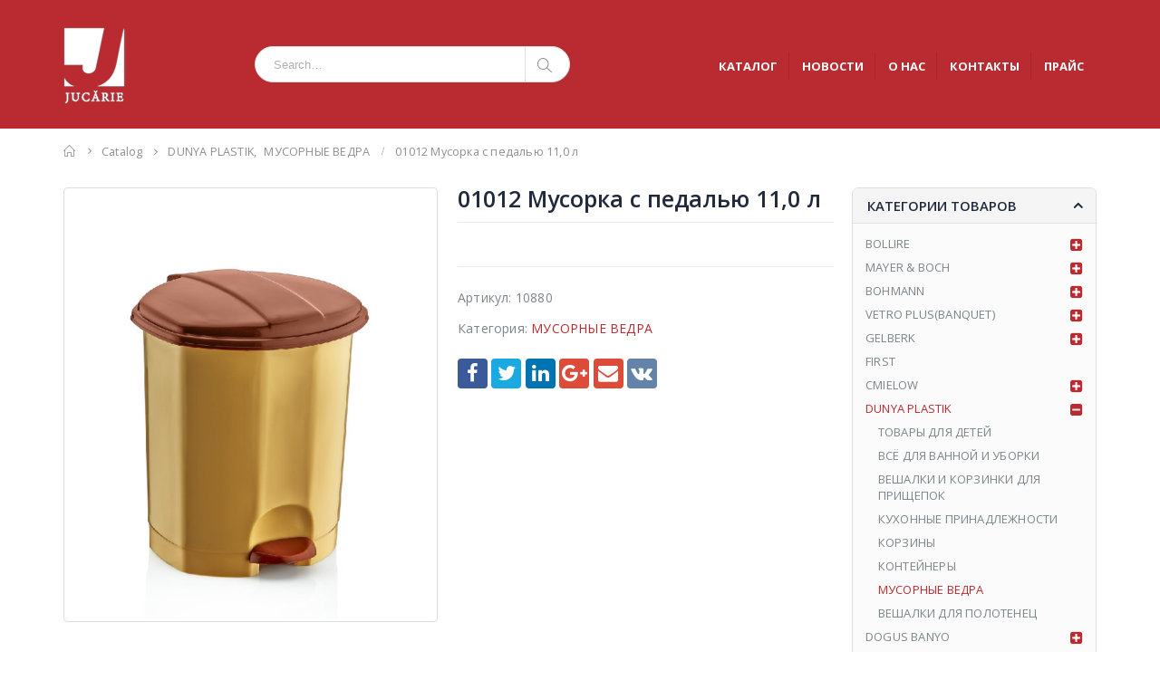

--- FILE ---
content_type: text/html; charset=UTF-8
request_url: https://jucarie.md/product/01012-%D0%BC%D1%83%D1%81%D0%BE%D1%80%D0%BA%D0%B0-%D1%81-%D0%BF%D0%B5%D0%B4%D0%B0%D0%BB%D1%8C%D1%8E-110-%D0%BB/
body_size: 114844
content:
<!DOCTYPE html>
<html lang="ru-RU">
<head>
    <meta charset="utf-8">
    <!--[if IE]><meta http-equiv='X-UA-Compatible' content='IE=edge,chrome=1'><![endif]-->
    <meta name="viewport" content="width=device-width, initial-scale=1, maximum-scale=1" />
    <link rel="profile" href="http://gmpg.org/xfn/11" />
    <link rel="pingback" href="https://jucarie.md/xmlrpc.php" />

    
    <link rel="shortcut icon" href="//jucarie.md/wp-content/uploads/2018/02/jucarie.md-logo-color-v1.png" type="image/x-icon" />

    <link rel="apple-touch-icon" href="//jucarie.md/wp-content/uploads/2018/02/jucarie.md-logo-color-v1.png">

    <link rel="apple-touch-icon" sizes="120x120" href="//jucarie.md/wp-content/uploads/2018/02/jucarie.md-logo-color-v1.png">

    <link rel="apple-touch-icon" sizes="76x76" href="//jucarie.md/wp-content/uploads/2018/02/jucarie.md-logo-color-v1.png">

    <link rel="apple-touch-icon" sizes="152x152" href="//jucarie.md/wp-content/uploads/2018/02/jucarie.md-logo-color-v1.png">


<title>01012 Мусорка с педалью 11,0 л &#8212; Jucarie</title>
<style rel="stylesheet" property="stylesheet" type="text/css">.ms-loading-container .ms-loading, .ms-slide .ms-slide-loading { background-image: none !important; background-color: transparent !important; box-shadow: none !important; } #header .logo { max-width: 170px; } @media (min-width: 1160px) { #header .logo { max-width: 250px; } } @media (max-width: 991px) { #header .logo { max-width: 110px; } } @media (max-width: 767px) { #header .logo { max-width: 110px; } } </style><meta name='robots' content='max-image-preview:large' />
<link rel='dns-prefetch' href='//fonts.googleapis.com' />
<link rel="alternate" type="application/rss+xml" title="Jucarie &raquo; Лента" href="https://jucarie.md/feed/" />
<link rel="alternate" type="application/rss+xml" title="Jucarie &raquo; Лента комментариев" href="https://jucarie.md/comments/feed/" />
<link rel="alternate" title="oEmbed (JSON)" type="application/json+oembed" href="https://jucarie.md/wp-json/oembed/1.0/embed?url=https%3A%2F%2Fjucarie.md%2Fproduct%2F01012-%25d0%25bc%25d1%2583%25d1%2581%25d0%25be%25d1%2580%25d0%25ba%25d0%25b0-%25d1%2581-%25d0%25bf%25d0%25b5%25d0%25b4%25d0%25b0%25d0%25bb%25d1%258c%25d1%258e-110-%25d0%25bb%2F" />
<link rel="alternate" title="oEmbed (XML)" type="text/xml+oembed" href="https://jucarie.md/wp-json/oembed/1.0/embed?url=https%3A%2F%2Fjucarie.md%2Fproduct%2F01012-%25d0%25bc%25d1%2583%25d1%2581%25d0%25be%25d1%2580%25d0%25ba%25d0%25b0-%25d1%2581-%25d0%25bf%25d0%25b5%25d0%25b4%25d0%25b0%25d0%25bb%25d1%258c%25d1%258e-110-%25d0%25bb%2F&#038;format=xml" />
<style id='wp-img-auto-sizes-contain-inline-css' type='text/css'>
img:is([sizes=auto i],[sizes^="auto," i]){contain-intrinsic-size:3000px 1500px}
/*# sourceURL=wp-img-auto-sizes-contain-inline-css */
</style>
<style id='wp-emoji-styles-inline-css' type='text/css'>

	img.wp-smiley, img.emoji {
		display: inline !important;
		border: none !important;
		box-shadow: none !important;
		height: 1em !important;
		width: 1em !important;
		margin: 0 0.07em !important;
		vertical-align: -0.1em !important;
		background: none !important;
		padding: 0 !important;
	}
/*# sourceURL=wp-emoji-styles-inline-css */
</style>
<style id='wp-block-library-inline-css' type='text/css'>
:root{--wp-block-synced-color:#7a00df;--wp-block-synced-color--rgb:122,0,223;--wp-bound-block-color:var(--wp-block-synced-color);--wp-editor-canvas-background:#ddd;--wp-admin-theme-color:#007cba;--wp-admin-theme-color--rgb:0,124,186;--wp-admin-theme-color-darker-10:#006ba1;--wp-admin-theme-color-darker-10--rgb:0,107,160.5;--wp-admin-theme-color-darker-20:#005a87;--wp-admin-theme-color-darker-20--rgb:0,90,135;--wp-admin-border-width-focus:2px}@media (min-resolution:192dpi){:root{--wp-admin-border-width-focus:1.5px}}.wp-element-button{cursor:pointer}:root .has-very-light-gray-background-color{background-color:#eee}:root .has-very-dark-gray-background-color{background-color:#313131}:root .has-very-light-gray-color{color:#eee}:root .has-very-dark-gray-color{color:#313131}:root .has-vivid-green-cyan-to-vivid-cyan-blue-gradient-background{background:linear-gradient(135deg,#00d084,#0693e3)}:root .has-purple-crush-gradient-background{background:linear-gradient(135deg,#34e2e4,#4721fb 50%,#ab1dfe)}:root .has-hazy-dawn-gradient-background{background:linear-gradient(135deg,#faaca8,#dad0ec)}:root .has-subdued-olive-gradient-background{background:linear-gradient(135deg,#fafae1,#67a671)}:root .has-atomic-cream-gradient-background{background:linear-gradient(135deg,#fdd79a,#004a59)}:root .has-nightshade-gradient-background{background:linear-gradient(135deg,#330968,#31cdcf)}:root .has-midnight-gradient-background{background:linear-gradient(135deg,#020381,#2874fc)}:root{--wp--preset--font-size--normal:16px;--wp--preset--font-size--huge:42px}.has-regular-font-size{font-size:1em}.has-larger-font-size{font-size:2.625em}.has-normal-font-size{font-size:var(--wp--preset--font-size--normal)}.has-huge-font-size{font-size:var(--wp--preset--font-size--huge)}.has-text-align-center{text-align:center}.has-text-align-left{text-align:left}.has-text-align-right{text-align:right}.has-fit-text{white-space:nowrap!important}#end-resizable-editor-section{display:none}.aligncenter{clear:both}.items-justified-left{justify-content:flex-start}.items-justified-center{justify-content:center}.items-justified-right{justify-content:flex-end}.items-justified-space-between{justify-content:space-between}.screen-reader-text{border:0;clip-path:inset(50%);height:1px;margin:-1px;overflow:hidden;padding:0;position:absolute;width:1px;word-wrap:normal!important}.screen-reader-text:focus{background-color:#ddd;clip-path:none;color:#444;display:block;font-size:1em;height:auto;left:5px;line-height:normal;padding:15px 23px 14px;text-decoration:none;top:5px;width:auto;z-index:100000}html :where(.has-border-color){border-style:solid}html :where([style*=border-top-color]){border-top-style:solid}html :where([style*=border-right-color]){border-right-style:solid}html :where([style*=border-bottom-color]){border-bottom-style:solid}html :where([style*=border-left-color]){border-left-style:solid}html :where([style*=border-width]){border-style:solid}html :where([style*=border-top-width]){border-top-style:solid}html :where([style*=border-right-width]){border-right-style:solid}html :where([style*=border-bottom-width]){border-bottom-style:solid}html :where([style*=border-left-width]){border-left-style:solid}html :where(img[class*=wp-image-]){height:auto;max-width:100%}:where(figure){margin:0 0 1em}html :where(.is-position-sticky){--wp-admin--admin-bar--position-offset:var(--wp-admin--admin-bar--height,0px)}@media screen and (max-width:600px){html :where(.is-position-sticky){--wp-admin--admin-bar--position-offset:0px}}

/*# sourceURL=wp-block-library-inline-css */
</style><link rel='stylesheet' property='stylesheet' id='wc-blocks-style-css' href='https://jucarie.md/wp-content/plugins/woocommerce/assets/client/blocks/wc-blocks.css?ver=wc-10.4.3' type='text/css' media='all' />
<style id='global-styles-inline-css' type='text/css'>
:root{--wp--preset--aspect-ratio--square: 1;--wp--preset--aspect-ratio--4-3: 4/3;--wp--preset--aspect-ratio--3-4: 3/4;--wp--preset--aspect-ratio--3-2: 3/2;--wp--preset--aspect-ratio--2-3: 2/3;--wp--preset--aspect-ratio--16-9: 16/9;--wp--preset--aspect-ratio--9-16: 9/16;--wp--preset--color--black: #000000;--wp--preset--color--cyan-bluish-gray: #abb8c3;--wp--preset--color--white: #ffffff;--wp--preset--color--pale-pink: #f78da7;--wp--preset--color--vivid-red: #cf2e2e;--wp--preset--color--luminous-vivid-orange: #ff6900;--wp--preset--color--luminous-vivid-amber: #fcb900;--wp--preset--color--light-green-cyan: #7bdcb5;--wp--preset--color--vivid-green-cyan: #00d084;--wp--preset--color--pale-cyan-blue: #8ed1fc;--wp--preset--color--vivid-cyan-blue: #0693e3;--wp--preset--color--vivid-purple: #9b51e0;--wp--preset--gradient--vivid-cyan-blue-to-vivid-purple: linear-gradient(135deg,rgb(6,147,227) 0%,rgb(155,81,224) 100%);--wp--preset--gradient--light-green-cyan-to-vivid-green-cyan: linear-gradient(135deg,rgb(122,220,180) 0%,rgb(0,208,130) 100%);--wp--preset--gradient--luminous-vivid-amber-to-luminous-vivid-orange: linear-gradient(135deg,rgb(252,185,0) 0%,rgb(255,105,0) 100%);--wp--preset--gradient--luminous-vivid-orange-to-vivid-red: linear-gradient(135deg,rgb(255,105,0) 0%,rgb(207,46,46) 100%);--wp--preset--gradient--very-light-gray-to-cyan-bluish-gray: linear-gradient(135deg,rgb(238,238,238) 0%,rgb(169,184,195) 100%);--wp--preset--gradient--cool-to-warm-spectrum: linear-gradient(135deg,rgb(74,234,220) 0%,rgb(151,120,209) 20%,rgb(207,42,186) 40%,rgb(238,44,130) 60%,rgb(251,105,98) 80%,rgb(254,248,76) 100%);--wp--preset--gradient--blush-light-purple: linear-gradient(135deg,rgb(255,206,236) 0%,rgb(152,150,240) 100%);--wp--preset--gradient--blush-bordeaux: linear-gradient(135deg,rgb(254,205,165) 0%,rgb(254,45,45) 50%,rgb(107,0,62) 100%);--wp--preset--gradient--luminous-dusk: linear-gradient(135deg,rgb(255,203,112) 0%,rgb(199,81,192) 50%,rgb(65,88,208) 100%);--wp--preset--gradient--pale-ocean: linear-gradient(135deg,rgb(255,245,203) 0%,rgb(182,227,212) 50%,rgb(51,167,181) 100%);--wp--preset--gradient--electric-grass: linear-gradient(135deg,rgb(202,248,128) 0%,rgb(113,206,126) 100%);--wp--preset--gradient--midnight: linear-gradient(135deg,rgb(2,3,129) 0%,rgb(40,116,252) 100%);--wp--preset--font-size--small: 13px;--wp--preset--font-size--medium: 20px;--wp--preset--font-size--large: 36px;--wp--preset--font-size--x-large: 42px;--wp--preset--spacing--20: 0.44rem;--wp--preset--spacing--30: 0.67rem;--wp--preset--spacing--40: 1rem;--wp--preset--spacing--50: 1.5rem;--wp--preset--spacing--60: 2.25rem;--wp--preset--spacing--70: 3.38rem;--wp--preset--spacing--80: 5.06rem;--wp--preset--shadow--natural: 6px 6px 9px rgba(0, 0, 0, 0.2);--wp--preset--shadow--deep: 12px 12px 50px rgba(0, 0, 0, 0.4);--wp--preset--shadow--sharp: 6px 6px 0px rgba(0, 0, 0, 0.2);--wp--preset--shadow--outlined: 6px 6px 0px -3px rgb(255, 255, 255), 6px 6px rgb(0, 0, 0);--wp--preset--shadow--crisp: 6px 6px 0px rgb(0, 0, 0);}:where(.is-layout-flex){gap: 0.5em;}:where(.is-layout-grid){gap: 0.5em;}body .is-layout-flex{display: flex;}.is-layout-flex{flex-wrap: wrap;align-items: center;}.is-layout-flex > :is(*, div){margin: 0;}body .is-layout-grid{display: grid;}.is-layout-grid > :is(*, div){margin: 0;}:where(.wp-block-columns.is-layout-flex){gap: 2em;}:where(.wp-block-columns.is-layout-grid){gap: 2em;}:where(.wp-block-post-template.is-layout-flex){gap: 1.25em;}:where(.wp-block-post-template.is-layout-grid){gap: 1.25em;}.has-black-color{color: var(--wp--preset--color--black) !important;}.has-cyan-bluish-gray-color{color: var(--wp--preset--color--cyan-bluish-gray) !important;}.has-white-color{color: var(--wp--preset--color--white) !important;}.has-pale-pink-color{color: var(--wp--preset--color--pale-pink) !important;}.has-vivid-red-color{color: var(--wp--preset--color--vivid-red) !important;}.has-luminous-vivid-orange-color{color: var(--wp--preset--color--luminous-vivid-orange) !important;}.has-luminous-vivid-amber-color{color: var(--wp--preset--color--luminous-vivid-amber) !important;}.has-light-green-cyan-color{color: var(--wp--preset--color--light-green-cyan) !important;}.has-vivid-green-cyan-color{color: var(--wp--preset--color--vivid-green-cyan) !important;}.has-pale-cyan-blue-color{color: var(--wp--preset--color--pale-cyan-blue) !important;}.has-vivid-cyan-blue-color{color: var(--wp--preset--color--vivid-cyan-blue) !important;}.has-vivid-purple-color{color: var(--wp--preset--color--vivid-purple) !important;}.has-black-background-color{background-color: var(--wp--preset--color--black) !important;}.has-cyan-bluish-gray-background-color{background-color: var(--wp--preset--color--cyan-bluish-gray) !important;}.has-white-background-color{background-color: var(--wp--preset--color--white) !important;}.has-pale-pink-background-color{background-color: var(--wp--preset--color--pale-pink) !important;}.has-vivid-red-background-color{background-color: var(--wp--preset--color--vivid-red) !important;}.has-luminous-vivid-orange-background-color{background-color: var(--wp--preset--color--luminous-vivid-orange) !important;}.has-luminous-vivid-amber-background-color{background-color: var(--wp--preset--color--luminous-vivid-amber) !important;}.has-light-green-cyan-background-color{background-color: var(--wp--preset--color--light-green-cyan) !important;}.has-vivid-green-cyan-background-color{background-color: var(--wp--preset--color--vivid-green-cyan) !important;}.has-pale-cyan-blue-background-color{background-color: var(--wp--preset--color--pale-cyan-blue) !important;}.has-vivid-cyan-blue-background-color{background-color: var(--wp--preset--color--vivid-cyan-blue) !important;}.has-vivid-purple-background-color{background-color: var(--wp--preset--color--vivid-purple) !important;}.has-black-border-color{border-color: var(--wp--preset--color--black) !important;}.has-cyan-bluish-gray-border-color{border-color: var(--wp--preset--color--cyan-bluish-gray) !important;}.has-white-border-color{border-color: var(--wp--preset--color--white) !important;}.has-pale-pink-border-color{border-color: var(--wp--preset--color--pale-pink) !important;}.has-vivid-red-border-color{border-color: var(--wp--preset--color--vivid-red) !important;}.has-luminous-vivid-orange-border-color{border-color: var(--wp--preset--color--luminous-vivid-orange) !important;}.has-luminous-vivid-amber-border-color{border-color: var(--wp--preset--color--luminous-vivid-amber) !important;}.has-light-green-cyan-border-color{border-color: var(--wp--preset--color--light-green-cyan) !important;}.has-vivid-green-cyan-border-color{border-color: var(--wp--preset--color--vivid-green-cyan) !important;}.has-pale-cyan-blue-border-color{border-color: var(--wp--preset--color--pale-cyan-blue) !important;}.has-vivid-cyan-blue-border-color{border-color: var(--wp--preset--color--vivid-cyan-blue) !important;}.has-vivid-purple-border-color{border-color: var(--wp--preset--color--vivid-purple) !important;}.has-vivid-cyan-blue-to-vivid-purple-gradient-background{background: var(--wp--preset--gradient--vivid-cyan-blue-to-vivid-purple) !important;}.has-light-green-cyan-to-vivid-green-cyan-gradient-background{background: var(--wp--preset--gradient--light-green-cyan-to-vivid-green-cyan) !important;}.has-luminous-vivid-amber-to-luminous-vivid-orange-gradient-background{background: var(--wp--preset--gradient--luminous-vivid-amber-to-luminous-vivid-orange) !important;}.has-luminous-vivid-orange-to-vivid-red-gradient-background{background: var(--wp--preset--gradient--luminous-vivid-orange-to-vivid-red) !important;}.has-very-light-gray-to-cyan-bluish-gray-gradient-background{background: var(--wp--preset--gradient--very-light-gray-to-cyan-bluish-gray) !important;}.has-cool-to-warm-spectrum-gradient-background{background: var(--wp--preset--gradient--cool-to-warm-spectrum) !important;}.has-blush-light-purple-gradient-background{background: var(--wp--preset--gradient--blush-light-purple) !important;}.has-blush-bordeaux-gradient-background{background: var(--wp--preset--gradient--blush-bordeaux) !important;}.has-luminous-dusk-gradient-background{background: var(--wp--preset--gradient--luminous-dusk) !important;}.has-pale-ocean-gradient-background{background: var(--wp--preset--gradient--pale-ocean) !important;}.has-electric-grass-gradient-background{background: var(--wp--preset--gradient--electric-grass) !important;}.has-midnight-gradient-background{background: var(--wp--preset--gradient--midnight) !important;}.has-small-font-size{font-size: var(--wp--preset--font-size--small) !important;}.has-medium-font-size{font-size: var(--wp--preset--font-size--medium) !important;}.has-large-font-size{font-size: var(--wp--preset--font-size--large) !important;}.has-x-large-font-size{font-size: var(--wp--preset--font-size--x-large) !important;}
/*# sourceURL=global-styles-inline-css */
</style>

<style id='classic-theme-styles-inline-css' type='text/css'>
/*! This file is auto-generated */
.wp-block-button__link{color:#fff;background-color:#32373c;border-radius:9999px;box-shadow:none;text-decoration:none;padding:calc(.667em + 2px) calc(1.333em + 2px);font-size:1.125em}.wp-block-file__button{background:#32373c;color:#fff;text-decoration:none}
/*# sourceURL=/wp-includes/css/classic-themes.min.css */
</style>
<link rel='stylesheet' id='contact-form-7-css' href='https://jucarie.md/wp-content/plugins/contact-form-7/includes/css/styles.css?ver=6.1.4' type='text/css' media='all' />
<style id='woocommerce-inline-inline-css' type='text/css'>
.woocommerce form .form-row .required { visibility: visible; }
/*# sourceURL=woocommerce-inline-inline-css */
</style>
<link rel='stylesheet' id='js_composer_front-css' href='https://jucarie.md/wp-content/plugins/js_composer/assets/css/js_composer.min.css?ver=8.7.2' type='text/css' media='all' />
<link rel='stylesheet' id='porto-bootstrap-css' href='https://jucarie.md/wp-content/themes/porto/css/bootstrap_1.css?ver=6.9' type='text/css' media='all' />
<link rel='stylesheet' id='porto-plugins-css' href='https://jucarie.md/wp-content/themes/porto/css/plugins_1.css?ver=6.9' type='text/css' media='all' />
<link rel='stylesheet' id='porto-theme-elements-css' href='https://jucarie.md/wp-content/themes/porto/css/theme_elements_1.css?ver=6.9' type='text/css' media='all' />
<link rel='stylesheet' id='porto-theme-css' href='https://jucarie.md/wp-content/themes/porto/css/theme_1.css?ver=6.9' type='text/css' media='all' />
<link rel='stylesheet' id='porto-theme-shop-css' href='https://jucarie.md/wp-content/themes/porto/css/theme_shop_1.css?ver=6.9' type='text/css' media='all' />
<link rel='stylesheet' id='porto-skin-css' href='https://jucarie.md/wp-content/themes/porto/css/skin_1.css?ver=6.9' type='text/css' media='all' />
<link rel='stylesheet' id='porto-style-css' href='https://jucarie.md/wp-content/themes/porto/style.css?ver=6.9' type='text/css' media='all' />
<link rel='stylesheet' id='porto-google-fonts-css' href='//fonts.googleapis.com/css?family=Open+Sans%3A200%2C300%2C400%2C700%2C800%2C600%2C%7CShadows+Into+Light%3A200%2C300%2C400%2C700%2C800%2C600%2C%7COswald%3A200%2C300%2C400%2C700%2C800%2C600%2C%7C&#038;subset=cyrillic%2Ccyrillic-ext%2Cgreek%2Cgreek-ext%2Ckhmer%2Clatin%2Clatin-ext%2Cvietnamese&#038;ver=6.9' type='text/css' media='all' />
<script type="text/template" id="tmpl-variation-template">
	<div class="woocommerce-variation-description">{{{ data.variation.variation_description }}}</div>
	<div class="woocommerce-variation-price">{{{ data.variation.price_html }}}</div>
	<div class="woocommerce-variation-availability">{{{ data.variation.availability_html }}}</div>
</script>
<script type="text/template" id="tmpl-unavailable-variation-template">
	<p role="alert">Этот товар недоступен. Пожалуйста, выберите другую комбинацию.</p>
</script>
<script type="text/javascript" src="https://jucarie.md/wp-includes/js/jquery/jquery.min.js?ver=3.7.1" id="jquery-core-js"></script>
<script type="text/javascript" src="https://jucarie.md/wp-includes/js/jquery/jquery-migrate.min.js?ver=3.4.1" id="jquery-migrate-js"></script>
<script type="text/javascript" id="wc-single-product-js-extra">
/* <![CDATA[ */
var wc_single_product_params = {"i18n_required_rating_text":"\u041f\u043e\u0436\u0430\u043b\u0443\u0439\u0441\u0442\u0430, \u043f\u043e\u0441\u0442\u0430\u0432\u044c\u0442\u0435 \u043e\u0446\u0435\u043d\u043a\u0443","i18n_rating_options":["1 \u0438\u0437 5 \u0437\u0432\u0451\u0437\u0434","2 \u0438\u0437 5 \u0437\u0432\u0451\u0437\u0434","3 \u0438\u0437 5 \u0437\u0432\u0451\u0437\u0434","4 \u0438\u0437 5 \u0437\u0432\u0451\u0437\u0434","5 \u0438\u0437 5 \u0437\u0432\u0451\u0437\u0434"],"i18n_product_gallery_trigger_text":"\u041f\u0440\u043e\u0441\u043c\u043e\u0442\u0440 \u0433\u0430\u043b\u0435\u0440\u0435\u0438 \u0438\u0437\u043e\u0431\u0440\u0430\u0436\u0435\u043d\u0438\u0439 \u0432 \u043f\u043e\u043b\u043d\u043e\u044d\u043a\u0440\u0430\u043d\u043d\u043e\u043c \u0440\u0435\u0436\u0438\u043c\u0435","review_rating_required":"yes","flexslider":{"rtl":false,"animation":"slide","smoothHeight":true,"directionNav":false,"controlNav":"thumbnails","slideshow":false,"animationSpeed":500,"animationLoop":false,"allowOneSlide":false},"zoom_enabled":"","zoom_options":[],"photoswipe_enabled":"","photoswipe_options":{"shareEl":false,"closeOnScroll":false,"history":false,"hideAnimationDuration":0,"showAnimationDuration":0},"flexslider_enabled":""};
//# sourceURL=wc-single-product-js-extra
/* ]]> */
</script>
<script type="text/javascript" src="https://jucarie.md/wp-content/plugins/woocommerce/assets/js/frontend/single-product.min.js?ver=10.4.3" id="wc-single-product-js" defer="defer" data-wp-strategy="defer"></script>
<script type="text/javascript" src="https://jucarie.md/wp-content/plugins/woocommerce/assets/js/jquery-blockui/jquery.blockUI.min.js?ver=2.7.0-wc.10.4.3" id="wc-jquery-blockui-js" defer="defer" data-wp-strategy="defer"></script>
<script type="text/javascript" src="https://jucarie.md/wp-content/plugins/woocommerce/assets/js/js-cookie/js.cookie.min.js?ver=2.1.4-wc.10.4.3" id="wc-js-cookie-js" defer="defer" data-wp-strategy="defer"></script>
<script type="text/javascript" id="woocommerce-js-extra">
/* <![CDATA[ */
var woocommerce_params = {"ajax_url":"/wp-admin/admin-ajax.php","wc_ajax_url":"/?wc-ajax=%%endpoint%%","i18n_password_show":"\u041f\u043e\u043a\u0430\u0437\u0430\u0442\u044c \u043f\u0430\u0440\u043e\u043b\u044c","i18n_password_hide":"\u0421\u043a\u0440\u044b\u0442\u044c \u043f\u0430\u0440\u043e\u043b\u044c"};
//# sourceURL=woocommerce-js-extra
/* ]]> */
</script>
<script type="text/javascript" src="https://jucarie.md/wp-content/plugins/woocommerce/assets/js/frontend/woocommerce.min.js?ver=10.4.3" id="woocommerce-js" defer="defer" data-wp-strategy="defer"></script>
<script type="text/javascript" src="https://jucarie.md/wp-includes/js/underscore.min.js?ver=1.13.7" id="underscore-js"></script>
<script type="text/javascript" id="wp-util-js-extra">
/* <![CDATA[ */
var _wpUtilSettings = {"ajax":{"url":"/wp-admin/admin-ajax.php"}};
//# sourceURL=wp-util-js-extra
/* ]]> */
</script>
<script type="text/javascript" src="https://jucarie.md/wp-includes/js/wp-util.min.js?ver=6.9" id="wp-util-js"></script>
<script type="text/javascript" id="wc-add-to-cart-variation-js-extra">
/* <![CDATA[ */
var wc_add_to_cart_variation_params = {"wc_ajax_url":"/?wc-ajax=%%endpoint%%","i18n_no_matching_variations_text":"\u0416\u0430\u043b\u044c, \u043d\u043e \u0442\u043e\u0432\u0430\u0440\u043e\u0432, \u0441\u043e\u043e\u0442\u0432\u0435\u0442\u0441\u0442\u0432\u0443\u044e\u0449\u0438\u0445 \u0432\u0430\u0448\u0435\u043c\u0443 \u0432\u044b\u0431\u043e\u0440\u0443, \u043d\u0435 \u043e\u0431\u043d\u0430\u0440\u0443\u0436\u0435\u043d\u043e. \u041f\u043e\u0436\u0430\u043b\u0443\u0439\u0441\u0442\u0430, \u0432\u044b\u0431\u0435\u0440\u0438\u0442\u0435 \u0434\u0440\u0443\u0433\u0443\u044e \u043a\u043e\u043c\u0431\u0438\u043d\u0430\u0446\u0438\u044e.","i18n_make_a_selection_text":"\u0412\u044b\u0431\u0435\u0440\u0438\u0442\u0435 \u043e\u043f\u0446\u0438\u0438 \u0442\u043e\u0432\u0430\u0440\u0430 \u043f\u0435\u0440\u0435\u0434 \u0435\u0433\u043e \u0434\u043e\u0431\u0430\u0432\u043b\u0435\u043d\u0438\u0435\u043c \u0432 \u0432\u0430\u0448\u0443 \u043a\u043e\u0440\u0437\u0438\u043d\u0443.","i18n_unavailable_text":"\u042d\u0442\u043e\u0442 \u0442\u043e\u0432\u0430\u0440 \u043d\u0435\u0434\u043e\u0441\u0442\u0443\u043f\u0435\u043d. \u041f\u043e\u0436\u0430\u043b\u0443\u0439\u0441\u0442\u0430, \u0432\u044b\u0431\u0435\u0440\u0438\u0442\u0435 \u0434\u0440\u0443\u0433\u0443\u044e \u043a\u043e\u043c\u0431\u0438\u043d\u0430\u0446\u0438\u044e.","i18n_reset_alert_text":"\u0420\u0435\u0437\u0443\u043b\u044c\u0442\u0430\u0442\u044b \u0432\u0430\u0448\u0435\u0433\u043e \u0432\u044b\u0431\u043e\u0440\u0430 \u0441\u0431\u0440\u043e\u0448\u0435\u043d\u044b. \u0412\u044b\u0431\u0435\u0440\u0438\u0442\u0435 \u043e\u043f\u0446\u0438\u0438 \u0442\u043e\u0432\u0430\u0440\u0430, \u043f\u0435\u0440\u0435\u0434 \u0442\u0435\u043c \u043a\u0430\u043a \u0434\u043e\u0431\u0430\u0432\u0438\u0442\u044c \u0435\u0433\u043e \u0432 \u043a\u043e\u0440\u0437\u0438\u043d\u0443."};
//# sourceURL=wc-add-to-cart-variation-js-extra
/* ]]> */
</script>
<script type="text/javascript" src="https://jucarie.md/wp-content/plugins/woocommerce/assets/js/frontend/add-to-cart-variation.min.js?ver=10.4.3" id="wc-add-to-cart-variation-js" defer="defer" data-wp-strategy="defer"></script>
<script type="text/javascript" src="https://jucarie.md/wp-content/themes/porto/js/plugins.min.js?ver=3.6.3" id="porto-plugins-js"></script>
<script></script><link rel="https://api.w.org/" href="https://jucarie.md/wp-json/" /><link rel="alternate" title="JSON" type="application/json" href="https://jucarie.md/wp-json/wp/v2/product/29634" /><link rel="EditURI" type="application/rsd+xml" title="RSD" href="https://jucarie.md/xmlrpc.php?rsd" />
<meta name="generator" content="WordPress 6.9" />
<meta name="generator" content="WooCommerce 10.4.3" />
<link rel="canonical" href="https://jucarie.md/product/01012-%d0%bc%d1%83%d1%81%d0%be%d1%80%d0%ba%d0%b0-%d1%81-%d0%bf%d0%b5%d0%b4%d0%b0%d0%bb%d1%8c%d1%8e-110-%d0%bb/" />
<link rel='shortlink' href='https://jucarie.md/?p=29634' />
	<noscript><style>.woocommerce-product-gallery{ opacity: 1 !important; }</style></noscript>
	<meta name="generator" content="Powered by WPBakery Page Builder - drag and drop page builder for WordPress."/>
<link rel="icon" href="https://jucarie.md/wp-content/uploads/2018/02/cropped-jucarie.md-logo-color-v1-32x32.png" sizes="32x32" />
<link rel="icon" href="https://jucarie.md/wp-content/uploads/2018/02/cropped-jucarie.md-logo-color-v1-192x192.png" sizes="192x192" />
<link rel="apple-touch-icon" href="https://jucarie.md/wp-content/uploads/2018/02/cropped-jucarie.md-logo-color-v1-180x180.png" />
<meta name="msapplication-TileImage" content="https://jucarie.md/wp-content/uploads/2018/02/cropped-jucarie.md-logo-color-v1-270x270.png" />
<noscript><style> .wpb_animate_when_almost_visible { opacity: 1; }</style></noscript>

<link rel="stylesheet" href="https://cdnjs.cloudflare.com/ajax/libs/simple-line-icons/2.4.1/css/simple-line-icons.css">


    <script type="text/javascript">
        
                    
                
    </script>

	
</head>
<body class="wp-singular product-template-default single single-product postid-29634 wp-theme-porto full blog-1  theme-porto woocommerce woocommerce-page woocommerce-no-js wpb-js-composer js-comp-ver-8.7.2 vc_responsive">
    
    <div class="page-wrapper"><!-- page wrapper -->

        
                    <div class="header-wrapper clearfix"><!-- header wrapper -->
                                
                    
<header id="header" class="header-5 search-sm">
    

    <div class="header-main">
        <div class="container">
            <div class="header-left">
                <div class="logo">


    <a href="https://jucarie.md/" title="Jucarie - Посуда из высококачественной нержавеющей стали, изделия из фарфора и керамики, мелкая бытовая техника, пластмассовые изделия" rel="home">



        


        <img class="img-responsive standard-logo" src="//jucarie.md/wp-content/uploads/2018/03/logo-jucarie-40x501.png" alt="Jucarie" /><img class="img-responsive retina-logo" src="//jucarie.md/wp-content/uploads/2018/03/logo-jucarie-40x501.png" alt="Jucarie" style="display:none;" />


        


    </a>



    </div>
            </div>
            <div class="header-center">
                


    <div class="searchform-popup">



        <a class="search-toggle"><i class="fa fa-search"></i></a>



        


    <form action="https://jucarie.md/" method="get"



        class="searchform ">



        <fieldset>



            <span class="text"><input name="s" id="s" type="text" value="" placeholder="Search&hellip;" autocomplete="off" /></span>



            


            <span class="button-wrap"><button class="btn btn-special" title="Search" type="submit"><i class="fa fa-search"></i></button></span>



        </fieldset>



    </form>



    


    </div>



    
                <a class="mobile-toggle"><i class="fa fa-reorder"></i></a>
            </div>
            <div class="header-right">
                
                <div class="">
                    
                    <div id="main-menu">
                        <ul id="menu-menu-jucarie" class="main-menu mega-menu menu-flat menu-flat-border show-arrow effect-down subeffect-fadein-left"><li id="nav-menu-item-27817" class="menu-item menu-item-type-post_type menu-item-object-page menu-item-home current_page_parent  narrow "><a href="https://jucarie.md/" class="">КАТАЛОГ</a></li>
<li id="nav-menu-item-31173" class="menu-item menu-item-type-post_type menu-item-object-page  narrow "><a href="https://jucarie.md/blog/" class="">НОВОСТИ</a></li>
<li id="nav-menu-item-31174" class="menu-item menu-item-type-post_type menu-item-object-page  narrow "><a href="https://jucarie.md/about-us/" class="">О НАС</a></li>
<li id="nav-menu-item-27809" class="menu-item menu-item-type-post_type menu-item-object-page  narrow "><a href="https://jucarie.md/contact-us/" class="">КОНТАКТЫ</a></li>
<li id="nav-menu-item-31750" class="menu-item menu-item-type-post_type menu-item-object-page  narrow "><a href="https://jucarie.md/%d0%b7%d0%b0%d0%bf%d1%80%d0%be%d1%81%d0%b8%d1%82%d1%8c-%d0%bf%d1%80%d0%b0%d0%b9%d1%81/" class="">ПРАЙС</a></li>
</ul>
                    </div>
                    
                </div>

                

            </div>
        </div>
    </div>
</header>
                            </div><!-- end header wrapper -->
        
        
        

    
    <section class="page-top page-header-6">
        
<div class="container hide-title">
    <div class="row">
        <div class="col-md-12 clearfix">
            <div class="pt-right hide">
                <h1 class="page-title">01012 Мусорка с педалью 11,0 л</h1>
                
            </div>
            
                <div class="breadcrumbs-wrap pt-left">
                    <ul class="breadcrumb"><li class="home"><a  href="https://jucarie.md" title="Go to Home Page"><span >Home</span></a><i class="delimiter delimiter-2"></i></li><li ><a  href="https://jucarie.md/"><span >Catalog</span></a><i class="delimiter delimiter-2"></i></li><li><span ><a  href="https://jucarie.md/product-category/dunya-plastik/" ><span >DUNYA PLASTIK</span></a></span>, <span ><a  href="https://jucarie.md/product-category/dunya-plastik/%d0%bc%d1%83%d1%81%d0%be%d1%80%d0%bd%d1%8b%d0%b5-%d0%b2%d0%b5%d0%b4%d1%80%d0%b0-dunya_plastik/" ><span >МУСОРНЫЕ ВЕДРА</span></a></span><i class="delimiter"></i></li><li>01012 Мусорка с педалью 11,0 л</li></ul>
                </div>
            
            
        </div>
    </div>
</div>
    </section>
    

        <div id="main" class="column2 column2-right-sidebar boxed"><!-- main -->

            
                        <div class="container">
            	                        <div class="row main-content-wrap">

            <!-- main content -->
            <div class="main-content col-md-9">

                            
	<div id="primary" class="content-area"><main id="main" class="site-main" role="main">
					
			
<div class="woocommerce-notices-wrapper"></div>
<!-- woocommerce_get_product_schema DEPRECATED with NO altertative in 3.0.0 -->
<div itemscope itemtype="" id="product-29634" class="post-29634 product type-product status-publish has-post-thumbnail product_cat---dunya_plastik first instock taxable shipping-taxable purchasable product-type-simple">

    <div class="product-summary-wrap">


        <div class="row">


            <div class="col-md-6 summary-before">


                <div class="labels"></div>
<div class="product-images images">
    <div class="product-image-slider owl-carousel show-nav-hover"><div class="img-thumbnail"><div class="inner"><img src="https://jucarie.md/wp-content/uploads/2018/03/8761596-600x699.jpg" href="https://jucarie.md/wp-content/uploads/2018/03/8761596.jpg" class="woocommerce-main-image img-responsive" alt="8761596.jpg" itemprop="image" content="https://jucarie.md/wp-content/uploads/2018/03/8761596.jpg" /></div></div></div>
</div>




            </div>

            <div class="col-md-6 summary entry-summary">


                
<h2 itemprop="name" class="product_title entry-title" >
    
    01012 Мусорка с педалью 11,0 л
    
</h2><p class="price"></p>
<div class="product_meta">				<span class="sku_wrapper">Артикул: <span class="sku" itemprop="sku">10880</span></span>		<span class="posted_in">Категория: <a href="https://jucarie.md/product-category/dunya-plastik/%d0%bc%d1%83%d1%81%d0%be%d1%80%d0%bd%d1%8b%d0%b5-%d0%b2%d0%b5%d0%b4%d1%80%d0%b0-dunya_plastik/" rel="tag">МУСОРНЫЕ ВЕДРА</a></span>    	</div>
<div class="share-links"><a href="http://www.facebook.com/sharer.php?m2w&amp;s=100&amp;p&#091;url&#093;=https://jucarie.md/product/01012-%d0%bc%d1%83%d1%81%d0%be%d1%80%d0%ba%d0%b0-%d1%81-%d0%bf%d0%b5%d0%b4%d0%b0%d0%bb%d1%8c%d1%8e-110-%d0%bb/&amp;p&#091;images&#093;&#091;0&#093;=https://jucarie.md/wp-content/uploads/2018/03/8761596.jpg&amp;p&#091;title&#093;=01012 Мусорка с педалью 11,0 л" target="_blank"  rel="nofollow" data-tooltip data-placement='bottom' title="Facebook" class="share-facebook">Facebook</a><a href="https://twitter.com/intent/tweet?text=01012 Мусорка с педалью 11,0 л&amp;url=https://jucarie.md/product/01012-%d0%bc%d1%83%d1%81%d0%be%d1%80%d0%ba%d0%b0-%d1%81-%d0%bf%d0%b5%d0%b4%d0%b0%d0%bb%d1%8c%d1%8e-110-%d0%bb/" target="_blank"  rel="nofollow" data-tooltip data-placement='bottom' title="Twitter" class="share-twitter">Twitter</a><a href="https://www.linkedin.com/shareArticle?mini=true&amp;url=https://jucarie.md/product/01012-%d0%bc%d1%83%d1%81%d0%be%d1%80%d0%ba%d0%b0-%d1%81-%d0%bf%d0%b5%d0%b4%d0%b0%d0%bb%d1%8c%d1%8e-110-%d0%bb/&amp;title=01012 Мусорка с педалью 11,0 л" target="_blank"  rel="nofollow" data-tooltip data-placement='bottom' title="LinkedIn" class="share-linkedin">LinkedIn</a><a href="https://plus.google.com/share?url=https://jucarie.md/product/01012-%d0%bc%d1%83%d1%81%d0%be%d1%80%d0%ba%d0%b0-%d1%81-%d0%bf%d0%b5%d0%b4%d0%b0%d0%bb%d1%8c%d1%8e-110-%d0%bb/" target="_blank"  rel="nofollow" data-tooltip data-placement='bottom' title="Google +" class="share-googleplus">Google +</a><a href="mailto:?subject=01012 Мусорка с педалью 11,0 л&amp;body=https://jucarie.md/product/01012-%d0%bc%d1%83%d1%81%d0%be%d1%80%d0%ba%d0%b0-%d1%81-%d0%bf%d0%b5%d0%b4%d0%b0%d0%bb%d1%8c%d1%8e-110-%d0%bb/" target="_blank"  rel="nofollow" data-tooltip data-placement='bottom' title="Email" class="share-email">Email</a><a href="https://vk.com/share.php?url=https://jucarie.md/product/01012-%d0%bc%d1%83%d1%81%d0%be%d1%80%d0%ba%d0%b0-%d1%81-%d0%bf%d0%b5%d0%b4%d0%b0%d0%bb%d1%8c%d1%8e-110-%d0%bb/&amp;title=01012 Мусорка с педалью 11,0 л&amp;image=https://jucarie.md/wp-content/uploads/2018/03/8761596.jpg&amp;noparse=true" target="_blank"  rel="nofollow" data-tooltip data-placement='bottom' title="VK" class="share-vk">VK</a><a href="whatsapp://send?text=01012 Мусорка с педалью 11,0 л%20https://jucarie.md/product/01012-%d0%bc%d1%83%d1%81%d0%be%d1%80%d0%ba%d0%b0-%d1%81-%d0%bf%d0%b5%d0%b4%d0%b0%d0%bb%d1%8c%d1%8e-110-%d0%bb/" target="_blank"  rel="nofollow" data-tooltip data-placement='bottom' title="WhatsApp" class="share-whatsapp" style="display:none">WhatsApp</a></div>

            </div>


        </div>


    </div><!-- .summary -->

		<div class="related products">		<h2 class="slider-title"><span class="inline-title">Related Products</span><span class="line"></span></h2>        <div class="slider-wrapper">            
<ul class="products products-slider owl-carousel show-nav-title pcols-lg-4 pcols-md-3 pcols-xs-2 pcols-ls-1 pwidth-lg-4 pwidth-md-3 pwidth-xs-2 pwidth-ls-1" data-plugin-options="{&quot;themeConfig&quot;:true,&quot;lg&quot;:4,&quot;md&quot;:3,&quot;xs&quot;:2,&quot;ls&quot;:1,&quot;nav&quot;:true}">                            
<li class="product-first pcols-lg-first pcols-md-first pcols-xs-first post-29664 product type-product status-publish has-post-thumbnail product_cat---dunya_plastik first instock taxable shipping-taxable purchasable product-type-simple">


	


    <div class="product-image">
		
				
        <a  href="https://jucarie.md/product/09405-%d0%bc%d1%83%d1%81%d0%be%d1%80%d0%ba%d0%b0-500-%d0%bb-slim/">

            <div data-link="https://jucarie.md/cart/" class="viewcart viewcart2 viewcart-29664" title="View Cart"></div><div class="inner"><img width="300" height="300" src="https://jucarie.md/wp-content/uploads/2018/03/7542419-300x300.jpg" class=" wp-post-image" alt="" decoding="async" fetchpriority="high" srcset="https://jucarie.md/wp-content/uploads/2018/03/7542419-300x300.jpg 300w, https://jucarie.md/wp-content/uploads/2018/03/7542419-100x100.jpg 100w, https://jucarie.md/wp-content/uploads/2018/03/7542419-150x150.jpg 150w, https://jucarie.md/wp-content/uploads/2018/03/7542419-560x560.jpg 560w, https://jucarie.md/wp-content/uploads/2018/03/7542419-367x367.jpg 367w, https://jucarie.md/wp-content/uploads/2018/03/7542419-85x85.jpg 85w, https://jucarie.md/wp-content/uploads/2018/03/7542419-50x50.jpg 50w, https://jucarie.md/wp-content/uploads/2018/03/7542419-600x600.jpg 600w" sizes="(max-width: 300px) 100vw, 300px" /></div>
        </a>



        <div class="links-on-image">

            <div class="add-links-wrap">
    <div class="add-links no-effect clearfix">
        <a href="https://jucarie.md/product/09405-%d0%bc%d1%83%d1%81%d0%be%d1%80%d0%ba%d0%b0-500-%d0%bb-slim/" rel="nofollow" data-product_id="29664" data-product_sku="21037" data-quantity="1" class="button viewcart-style-1 add_to_cart_read_more product_type_simple" >Прочитайте больше</a>    </div>
</div>
        </div>

    </div>

	
    
        <a class="product-loop-title"  href="https://jucarie.md/product/09405-%d0%bc%d1%83%d1%81%d0%be%d1%80%d0%ba%d0%b0-500-%d0%bb-slim/"><h3 class="woocommerce-loop-product__title">09405 Мусорка 50,0 л SLIM</h3></a>
    


    

<div class="rating-wrap">
    <span class="rating-before"><span class="rating-line"></span></span>
    <div class="rating-content"><div class="star-rating" title="0"><span style="width:0%"><strong class="rating">0</strong> out of 5</span></div></div>
    <span class="rating-after"><span class="rating-line"></span></span>
</div>




    

</li>                            
<li class="post-29650 product type-product status-publish has-post-thumbnail product_cat---dunya_plastik  instock taxable shipping-taxable purchasable product-type-simple">


	


    <div class="product-image">
		
				
        <a  href="https://jucarie.md/product/01152-%d0%bc%d1%83%d1%81%d0%be%d1%80%d0%ba%d0%b0-%d1%81-%d0%bf%d0%b5%d0%b4%d0%b0%d0%bb%d1%8c%d1%8e-60-%d0%bb-motif/">

            <div data-link="https://jucarie.md/cart/" class="viewcart viewcart2 viewcart-29650" title="View Cart"></div><div class="inner"><img width="300" height="300" src="https://jucarie.md/wp-content/uploads/2018/03/56532262da506-300x300.png" class=" wp-post-image" alt="" decoding="async" srcset="https://jucarie.md/wp-content/uploads/2018/03/56532262da506-300x300.png 300w, https://jucarie.md/wp-content/uploads/2018/03/56532262da506-100x100.png 100w, https://jucarie.md/wp-content/uploads/2018/03/56532262da506-150x150.png 150w, https://jucarie.md/wp-content/uploads/2018/03/56532262da506-560x560.png 560w, https://jucarie.md/wp-content/uploads/2018/03/56532262da506-367x367.png 367w, https://jucarie.md/wp-content/uploads/2018/03/56532262da506-85x85.png 85w, https://jucarie.md/wp-content/uploads/2018/03/56532262da506-50x50.png 50w, https://jucarie.md/wp-content/uploads/2018/03/56532262da506-600x600.png 600w" sizes="(max-width: 300px) 100vw, 300px" /></div>
        </a>



        <div class="links-on-image">

            <div class="add-links-wrap">
    <div class="add-links no-effect clearfix">
        <a href="https://jucarie.md/product/01152-%d0%bc%d1%83%d1%81%d0%be%d1%80%d0%ba%d0%b0-%d1%81-%d0%bf%d0%b5%d0%b4%d0%b0%d0%bb%d1%8c%d1%8e-60-%d0%bb-motif/" rel="nofollow" data-product_id="29650" data-product_sku="20780" data-quantity="1" class="button viewcart-style-1 add_to_cart_read_more product_type_simple" >Прочитайте больше</a>    </div>
</div>
        </div>

    </div>

	
    
        <a class="product-loop-title"  href="https://jucarie.md/product/01152-%d0%bc%d1%83%d1%81%d0%be%d1%80%d0%ba%d0%b0-%d1%81-%d0%bf%d0%b5%d0%b4%d0%b0%d0%bb%d1%8c%d1%8e-60-%d0%bb-motif/"><h3 class="woocommerce-loop-product__title">01152 Мусорка с педалью 6,0 л MOTIF</h3></a>
    


    

<div class="rating-wrap">
    <span class="rating-before"><span class="rating-line"></span></span>
    <div class="rating-content"><div class="star-rating" title="0"><span style="width:0%"><strong class="rating">0</strong> out of 5</span></div></div>
    <span class="rating-after"><span class="rating-line"></span></span>
</div>




    

</li>                            
<li class="pcols-xs-first post-29632 product type-product status-publish has-post-thumbnail product_cat---dunya_plastik  instock taxable shipping-taxable purchasable product-type-simple">


	


    <div class="product-image">
		
				
        <a  href="https://jucarie.md/product/01011-%d0%bc%d1%83%d1%81%d0%be%d1%80%d0%ba%d0%b0-%d1%81-%d0%bf%d0%b5%d0%b4%d0%b0%d0%bb%d1%8c%d1%8e-70-%d0%bb/">

            <div data-link="https://jucarie.md/cart/" class="viewcart viewcart2 viewcart-29632" title="View Cart"></div><div class="inner"><img width="300" height="300" src="https://jucarie.md/wp-content/uploads/2018/03/4874572-300x300.jpg" class=" wp-post-image" alt="" decoding="async" srcset="https://jucarie.md/wp-content/uploads/2018/03/4874572-300x300.jpg 300w, https://jucarie.md/wp-content/uploads/2018/03/4874572-100x100.jpg 100w, https://jucarie.md/wp-content/uploads/2018/03/4874572-150x150.jpg 150w, https://jucarie.md/wp-content/uploads/2018/03/4874572-560x560.jpg 560w, https://jucarie.md/wp-content/uploads/2018/03/4874572-367x367.jpg 367w, https://jucarie.md/wp-content/uploads/2018/03/4874572-85x85.jpg 85w, https://jucarie.md/wp-content/uploads/2018/03/4874572-50x50.jpg 50w, https://jucarie.md/wp-content/uploads/2018/03/4874572-600x600.jpg 600w" sizes="(max-width: 300px) 100vw, 300px" /></div>
        </a>



        <div class="links-on-image">

            <div class="add-links-wrap">
    <div class="add-links no-effect clearfix">
        <a href="https://jucarie.md/product/01011-%d0%bc%d1%83%d1%81%d0%be%d1%80%d0%ba%d0%b0-%d1%81-%d0%bf%d0%b5%d0%b4%d0%b0%d0%bb%d1%8c%d1%8e-70-%d0%bb/" rel="nofollow" data-product_id="29632" data-product_sku="10879" data-quantity="1" class="button viewcart-style-1 add_to_cart_read_more product_type_simple" >Прочитайте больше</a>    </div>
</div>
        </div>

    </div>

	
    
        <a class="product-loop-title"  href="https://jucarie.md/product/01011-%d0%bc%d1%83%d1%81%d0%be%d1%80%d0%ba%d0%b0-%d1%81-%d0%bf%d0%b5%d0%b4%d0%b0%d0%bb%d1%8c%d1%8e-70-%d0%bb/"><h3 class="woocommerce-loop-product__title">01011 Мусорка с педалью 7,0 л</h3></a>
    


    

<div class="rating-wrap">
    <span class="rating-before"><span class="rating-line"></span></span>
    <div class="rating-content"><div class="star-rating" title="0"><span style="width:0%"><strong class="rating">0</strong> out of 5</span></div></div>
    <span class="rating-after"><span class="rating-line"></span></span>
</div>




    

</li>                            
<li class="pcols-md-first post-29662 product type-product status-publish has-post-thumbnail product_cat---dunya_plastik last instock taxable shipping-taxable purchasable product-type-simple">


	


    <div class="product-image">
		
				
        <a  href="https://jucarie.md/product/09404-%d0%bc%d1%83%d1%81%d0%be%d1%80%d0%ba%d0%b0-350-%d0%bb-slim/">

            <div data-link="https://jucarie.md/cart/" class="viewcart viewcart2 viewcart-29662" title="View Cart"></div><div class="inner"><img width="300" height="300" src="https://jucarie.md/wp-content/uploads/2018/03/6118774-300x300.jpg" class=" wp-post-image" alt="" decoding="async" loading="lazy" srcset="https://jucarie.md/wp-content/uploads/2018/03/6118774-300x300.jpg 300w, https://jucarie.md/wp-content/uploads/2018/03/6118774-100x100.jpg 100w, https://jucarie.md/wp-content/uploads/2018/03/6118774-150x150.jpg 150w, https://jucarie.md/wp-content/uploads/2018/03/6118774-560x560.jpg 560w, https://jucarie.md/wp-content/uploads/2018/03/6118774-367x367.jpg 367w, https://jucarie.md/wp-content/uploads/2018/03/6118774-85x85.jpg 85w, https://jucarie.md/wp-content/uploads/2018/03/6118774-50x50.jpg 50w, https://jucarie.md/wp-content/uploads/2018/03/6118774-600x600.jpg 600w" sizes="auto, (max-width: 300px) 100vw, 300px" /></div>
        </a>



        <div class="links-on-image">

            <div class="add-links-wrap">
    <div class="add-links no-effect clearfix">
        <a href="https://jucarie.md/product/09404-%d0%bc%d1%83%d1%81%d0%be%d1%80%d0%ba%d0%b0-350-%d0%bb-slim/" rel="nofollow" data-product_id="29662" data-product_sku="11064" data-quantity="1" class="button viewcart-style-1 add_to_cart_read_more product_type_simple" >Прочитайте больше</a>    </div>
</div>
        </div>

    </div>

	
    
        <a class="product-loop-title"  href="https://jucarie.md/product/09404-%d0%bc%d1%83%d1%81%d0%be%d1%80%d0%ba%d0%b0-350-%d0%bb-slim/"><h3 class="woocommerce-loop-product__title">09404 Мусорка 35,0 л SLIM</h3></a>
    


    

<div class="rating-wrap">
    <span class="rating-before"><span class="rating-line"></span></span>
    <div class="rating-content"><div class="star-rating" title="0"><span style="width:0%"><strong class="rating">0</strong> out of 5</span></div></div>
    <span class="rating-after"><span class="rating-line"></span></span>
</div>




    

</li>                        
</ul>        </div>	</div>
	<meta itemprop="url" content="https://jucarie.md/product/01012-%d0%bc%d1%83%d1%81%d0%be%d1%80%d0%ba%d0%b0-%d1%81-%d0%bf%d0%b5%d0%b4%d0%b0%d0%bb%d1%8c%d1%8e-110-%d0%bb/" />

</div><!-- #product-29634 -->




		
	</main></div>
	



</div><!-- end main content -->


    <div class="col-md-3 sidebar right-sidebar"><!-- main sidebar -->
        
        <div class="sidebar-content">
            
            <aside id="woocommerce_product_categories-5" class="widget woocommerce widget_product_categories"><h3 class="widget-title">Категории товаров</h3><ul class="product-categories"><li class="cat-item cat-item-610 cat-parent"><a href="https://jucarie.md/product-category/bollire/">BOLLIRE</a><ul class='children'>
<li class="cat-item cat-item-613"><a href="https://jucarie.md/product-category/bollire/%d0%ba%d0%b0%d1%81%d1%82%d1%80%d1%8e%d0%bb%d0%b8-%d0%b8-%d0%bd%d0%b0%d0%b1%d0%be%d1%80%d1%8b-%d0%ba%d0%b0%d1%81%d1%82%d1%80%d1%8e%d0%bb%d1%8c/">Кастрюли и наборы кастрюль</a></li>
<li class="cat-item cat-item-612"><a href="https://jucarie.md/product-category/bollire/%d1%81%d0%ba%d0%be%d0%b2%d0%be%d1%80%d0%be%d0%b4%d1%8b-%d0%b8-%d0%ba%d1%80%d1%8b%d1%88%d0%ba%d0%b8/">Сковороды и крышки</a></li>
<li class="cat-item cat-item-616"><a href="https://jucarie.md/product-category/bollire/%d1%81%d1%82%d0%be%d0%bb%d0%be%d0%b2%d1%8b%d0%b5-%d0%bf%d1%80%d0%b8%d0%b1%d0%be%d1%80%d1%8b-bollire/">Столовые приборы</a></li>
<li class="cat-item cat-item-611"><a href="https://jucarie.md/product-category/bollire/%d0%ba%d0%b0%d0%b7%d0%b0%d0%bd%d1%8b-bollire/">Казаны</a></li>
<li class="cat-item cat-item-615"><a href="https://jucarie.md/product-category/bollire/%d0%ba%d1%83%d1%85%d0%be%d0%bd%d0%bd%d1%8b%d0%b5-%d0%bf%d1%80%d0%b8%d0%bd%d0%b0%d0%b4%d0%bb%d0%b5%d0%b6%d0%bd%d0%be%d1%81%d1%82%d0%b8-bollire/">Кухонные принадлежности</a></li>
<li class="cat-item cat-item-614"><a href="https://jucarie.md/product-category/bollire/%d1%87%d0%b0%d0%b9%d0%bd%d0%b8%d0%ba%d0%b8-%d0%ba%d0%be%d1%84%d0%b5%d0%b2%d0%b0%d1%80%d0%ba%d0%b8-%d1%82%d1%83%d1%80%d0%ba%d0%b8-%d0%b7%d0%b0%d0%b2%d0%b0%d1%80%d0%be%d1%87%d0%bd%d0%b8%d0%ba%d0%b8/">Чайники, кофеварки-турки, заварочники</a></li>
</ul>
</li>
<li class="cat-item cat-item-240 cat-parent"><a href="https://jucarie.md/product-category/mayer-boch/">MAYER &amp; BOCH</a><ul class='children'>
<li class="cat-item cat-item-246 cat-parent"><a href="https://jucarie.md/product-category/mayer-boch/%d0%ba%d1%83%d1%85%d0%be%d0%bd%d0%bd%d1%8b%d0%b5-%d1%82%d0%be%d0%b2%d0%b0%d1%80%d1%8b/">Кухонные товары</a>	<ul class='children'>
<li class="cat-item cat-item-168"><a href="https://jucarie.md/product-category/mayer-boch/%d0%ba%d1%83%d1%85%d0%be%d0%bd%d0%bd%d1%8b%d0%b5-%d1%82%d0%be%d0%b2%d0%b0%d1%80%d1%8b/%d1%85%d1%80%d0%be%d0%bc%d0%b8%d1%80%d0%be%d0%b2%d0%b0%d0%bd%d0%bd%d0%b0%d1%8f-%d0%bf%d1%80%d0%be%d0%b2%d0%be%d0%bb%d0%be%d0%ba%d0%b0/">Сушилки для посуды</a></li>
<li class="cat-item cat-item-175"><a href="https://jucarie.md/product-category/mayer-boch/%d0%ba%d1%83%d1%85%d0%be%d0%bd%d0%bd%d1%8b%d0%b5-%d1%82%d0%be%d0%b2%d0%b0%d1%80%d1%8b/%d1%82%d0%b5%d1%80%d0%ba%d0%b8-%d1%87%d0%be%d0%bf%d0%b5%d1%80%d1%8b-%d0%be%d0%b2%d0%be%d1%89%d0%b5%d1%80%d0%b5%d0%b7%d0%ba%d0%b8-%d1%81%d1%83%d1%88%d0%b8%d0%bb%d0%ba%d0%b8-%d0%b4%d0%bb%d1%8f-%d0%b7/">Терки и овощерезки</a></li>
<li class="cat-item cat-item-176"><a href="https://jucarie.md/product-category/mayer-boch/%d0%ba%d1%83%d1%85%d0%be%d0%bd%d0%bd%d1%8b%d0%b5-%d1%82%d0%be%d0%b2%d0%b0%d1%80%d1%8b/%d1%81%d1%82%d1%83%d0%bf%d0%ba%d0%b8/">Ступки</a></li>
<li class="cat-item cat-item-177"><a href="https://jucarie.md/product-category/mayer-boch/%d0%ba%d1%83%d1%85%d0%be%d0%bd%d0%bd%d1%8b%d0%b5-%d1%82%d0%be%d0%b2%d0%b0%d1%80%d1%8b/%d1%80%d0%b0%d0%b7%d0%b4%d0%b5%d0%bb%d0%be%d1%87%d0%bd%d1%8b%d0%b5-%d0%b4%d0%be%d1%81%d0%ba%d0%b8/">Разделочные Доски</a></li>
<li class="cat-item cat-item-179"><a href="https://jucarie.md/product-category/mayer-boch/%d0%ba%d1%83%d1%85%d0%be%d0%bd%d0%bd%d1%8b%d0%b5-%d1%82%d0%be%d0%b2%d0%b0%d1%80%d1%8b/%d0%bf%d0%be%d0%b4%d0%bd%d0%be%d1%81%d1%8b/">Подносы</a></li>
<li class="cat-item cat-item-185"><a href="https://jucarie.md/product-category/mayer-boch/%d0%ba%d1%83%d1%85%d0%be%d0%bd%d0%bd%d1%8b%d0%b5-%d1%82%d0%be%d0%b2%d0%b0%d1%80%d1%8b/%d0%bb%d0%b0%d0%bf%d1%88%d0%b5%d1%80%d0%b5%d0%b7%d0%ba%d0%b8/">Лапшерезки</a></li>
<li class="cat-item cat-item-186"><a href="https://jucarie.md/product-category/mayer-boch/%d0%ba%d1%83%d1%85%d0%be%d0%bd%d0%bd%d1%8b%d0%b5-%d1%82%d0%be%d0%b2%d0%b0%d1%80%d1%8b/%d0%ba%d1%83%d1%85%d0%be%d0%bd%d0%bd%d1%8b%d0%b5-%d0%bd%d0%b0%d0%b1%d0%be%d1%80%d1%8b-%d0%be%d1%82%d0%b4%d0%b5%d0%bb%d1%8c%d0%bd%d1%8b%d0%b5-%d0%bf%d1%80%d0%b5%d0%b4%d0%bc%d0%b5%d1%82%d1%8b/">Кухонные наборы. Отдельные предметы</a></li>
<li class="cat-item cat-item-188"><a href="https://jucarie.md/product-category/mayer-boch/%d0%ba%d1%83%d1%85%d0%be%d0%bd%d0%bd%d1%8b%d0%b5-%d1%82%d0%be%d0%b2%d0%b0%d1%80%d1%8b/%d0%b4%d1%83%d1%80%d1%88%d0%bb%d0%b0%d0%b3%d0%b8-%d1%81%d0%b8%d1%82%d0%be/">Дуршлаги. Сито</a></li>
<li class="cat-item cat-item-189"><a href="https://jucarie.md/product-category/mayer-boch/%d0%ba%d1%83%d1%85%d0%be%d0%bd%d0%bd%d1%8b%d0%b5-%d1%82%d0%be%d0%b2%d0%b0%d1%80%d1%8b/%d0%b1%d0%b0%d0%bd%d0%ba%d0%b8-%d0%b4%d0%bb%d1%8f-%d1%81%d1%8b%d0%bf%d1%83%d1%87%d0%b8%d1%85-%d0%b5%d0%bc%d0%ba%d0%be%d1%81%d1%82%d0%b8/">Банки для Сыпучих</a></li>
<li class="cat-item cat-item-231"><a href="https://jucarie.md/product-category/mayer-boch/%d0%ba%d1%83%d1%85%d0%be%d0%bd%d0%bd%d1%8b%d0%b5-%d1%82%d0%be%d0%b2%d0%b0%d1%80%d1%8b/%d1%85%d1%80%d0%b0%d0%bd%d0%b5%d0%bd%d0%b8%d0%b5-%d0%bc%d0%b8%d1%81%d0%ba%d0%b8/">Емкости для хранения</a></li>
<li class="cat-item cat-item-232"><a href="https://jucarie.md/product-category/mayer-boch/%d0%ba%d1%83%d1%85%d0%be%d0%bd%d0%bd%d1%8b%d0%b5-%d1%82%d0%be%d0%b2%d0%b0%d1%80%d1%8b/%d1%85%d0%bb%d0%b5%d0%b1%d0%bd%d0%b8%d1%86%d1%8b-%d1%81%d1%8b%d1%80%d0%bd%d0%b8%d1%86%d1%8b-%d0%ba%d0%be%d1%80%d0%b7%d0%b8%d0%bd%d1%8b/">Хлебницы - емкости для сыра - фруктовницы</a></li>
	</ul>
</li>
<li class="cat-item cat-item-241 cat-parent"><a href="https://jucarie.md/product-category/mayer-boch/%d0%b1%d1%8b%d1%82%d0%be%d0%b2%d0%b0%d1%8f-%d1%82%d0%b5%d1%85%d0%bd%d0%b8%d0%ba%d0%b0-%d0%b8-%d0%b8%d0%bd%d1%81%d1%82%d1%80%d1%83%d0%bc%d0%b5%d0%bd%d1%82%d1%8b/">Бытовая техника и Инструменты</a>	<ul class='children'>
<li class="cat-item cat-item-208"><a href="https://jucarie.md/product-category/mayer-boch/%d0%b1%d1%8b%d1%82%d0%be%d0%b2%d0%b0%d1%8f-%d1%82%d0%b5%d1%85%d0%bd%d0%b8%d0%ba%d0%b0-%d0%b8-%d0%b8%d0%bd%d1%81%d1%82%d1%80%d1%83%d0%bc%d0%b5%d0%bd%d1%82%d1%8b/%d1%83%d1%85%d0%be%d0%b4-%d0%b7%d0%b0-%d0%be%d0%b4%d0%b5%d0%b6%d0%b4%d0%be%d0%b9/">Уход за Одеждой</a></li>
<li class="cat-item cat-item-209"><a href="https://jucarie.md/product-category/mayer-boch/%d0%b1%d1%8b%d1%82%d0%be%d0%b2%d0%b0%d1%8f-%d1%82%d0%b5%d1%85%d0%bd%d0%b8%d0%ba%d0%b0-%d0%b8-%d0%b8%d0%bd%d1%81%d1%82%d1%80%d1%83%d0%bc%d0%b5%d0%bd%d1%82%d1%8b/%d1%83%d1%85%d0%be%d0%b4-%d0%b7%d0%b0-%d0%b2%d0%be%d0%bb%d0%be%d1%81%d0%b0%d0%bc%d0%b8/">Уход за Волосами</a></li>
<li class="cat-item cat-item-212"><a href="https://jucarie.md/product-category/mayer-boch/%d0%b1%d1%8b%d1%82%d0%be%d0%b2%d0%b0%d1%8f-%d1%82%d0%b5%d1%85%d0%bd%d0%b8%d0%ba%d0%b0-%d0%b8-%d0%b8%d0%bd%d1%81%d1%82%d1%80%d1%83%d0%bc%d0%b5%d0%bd%d1%82%d1%8b/%d0%bf%d1%80%d0%b8%d0%b3%d0%be%d1%82%d0%be%d0%b2%d0%bb%d0%b5%d0%bd%d0%b8%d0%b5-%d0%bf%d0%b8%d1%89%d0%b8/">Приготовление пищи</a></li>
<li class="cat-item cat-item-213"><a href="https://jucarie.md/product-category/mayer-boch/%d0%b1%d1%8b%d1%82%d0%be%d0%b2%d0%b0%d1%8f-%d1%82%d0%b5%d1%85%d0%bd%d0%b8%d0%ba%d0%b0-%d0%b8-%d0%b8%d0%bd%d1%81%d1%82%d1%80%d1%83%d0%bc%d0%b5%d0%bd%d1%82%d1%8b/%d0%bf%d1%80%d0%b8%d0%b3%d0%be%d1%82%d0%be%d0%b2%d0%bb%d0%b5%d0%bd%d0%b8%d0%b5-%d0%b3%d0%be%d1%80%d1%8f%d1%87%d0%b8%d1%85-%d0%bd%d0%b0%d0%bf%d0%b8%d1%82%d0%ba%d0%be%d0%b2/">Приготовление горячих напитков</a></li>
<li class="cat-item cat-item-214"><a href="https://jucarie.md/product-category/mayer-boch/%d0%b1%d1%8b%d1%82%d0%be%d0%b2%d0%b0%d1%8f-%d1%82%d0%b5%d1%85%d0%bd%d0%b8%d0%ba%d0%b0-%d0%b8-%d0%b8%d0%bd%d1%81%d1%82%d1%80%d1%83%d0%bc%d0%b5%d0%bd%d1%82%d1%8b/%d0%be%d0%b1%d1%80%d0%b0%d0%b1%d0%be%d1%82%d0%ba%d0%b0-%d0%bf%d1%80%d0%be%d0%b4%d1%83%d0%ba%d1%82%d0%be%d0%b2/">Обработка продуктов</a></li>
<li class="cat-item cat-item-216"><a href="https://jucarie.md/product-category/mayer-boch/%d0%b1%d1%8b%d1%82%d0%be%d0%b2%d0%b0%d1%8f-%d1%82%d0%b5%d1%85%d0%bd%d0%b8%d0%ba%d0%b0-%d0%b8-%d0%b8%d0%bd%d1%81%d1%82%d1%80%d1%83%d0%bc%d0%b5%d0%bd%d1%82%d1%8b/%d0%ba%d1%80%d0%b0%d1%81%d0%be%d1%82%d0%b0-%d0%b8-%d0%b7%d0%b4%d0%be%d1%80%d0%be%d0%b2%d1%8c%d0%b5/">Красота и Здоровье</a></li>
<li class="cat-item cat-item-217"><a href="https://jucarie.md/product-category/mayer-boch/%d0%b1%d1%8b%d1%82%d0%be%d0%b2%d0%b0%d1%8f-%d1%82%d0%b5%d1%85%d0%bd%d0%b8%d0%ba%d0%b0-%d0%b8-%d0%b8%d0%bd%d1%81%d1%82%d1%80%d1%83%d0%bc%d0%b5%d0%bd%d1%82%d1%8b/%d0%ba%d0%bb%d0%b8%d0%bc%d0%b0%d1%82%d0%b8%d1%87%d0%b5%d1%81%d0%ba%d0%b0%d1%8f-%d1%82%d0%b5%d1%85%d0%bd%d0%b8%d0%ba%d0%b0/">Климатическая Техника</a></li>
<li class="cat-item cat-item-219"><a href="https://jucarie.md/product-category/mayer-boch/%d0%b1%d1%8b%d1%82%d0%be%d0%b2%d0%b0%d1%8f-%d1%82%d0%b5%d1%85%d0%bd%d0%b8%d0%ba%d0%b0-%d0%b8-%d0%b8%d0%bd%d1%81%d1%82%d1%80%d1%83%d0%bc%d0%b5%d0%bd%d1%82%d1%8b/%d0%b2%d0%b5%d1%81%d1%8b-%d0%ba%d1%83%d1%85%d0%be%d0%bd%d0%bd%d1%8b%d0%b5/">Весы кухонные</a></li>
	</ul>
</li>
<li class="cat-item cat-item-244 cat-parent"><a href="https://jucarie.md/product-category/mayer-boch/%d0%ba%d0%b5%d1%80%d0%b0%d0%bc%d0%b8%d0%ba%d0%b0-%d1%84%d0%b0%d1%80%d1%84%d0%be%d1%80-%d0%b4%d0%be%d0%bb%d0%be%d0%bc%d0%b8%d1%82/">Керамика Фарфор Доломит</a>	<ul class='children'>
<li class="cat-item cat-item-191"><a href="https://jucarie.md/product-category/mayer-boch/%d0%ba%d0%b5%d1%80%d0%b0%d0%bc%d0%b8%d0%ba%d0%b0-%d1%84%d0%b0%d1%80%d1%84%d0%be%d1%80-%d0%b4%d0%be%d0%bb%d0%be%d0%bc%d0%b8%d1%82/%d1%87%d0%b0%d0%b9%d0%bd%d1%8b%d0%b5-%d0%bf%d0%b0%d1%80%d1%8b-4%d0%bf%d1%80/">Чайные пары 4пр</a></li>
<li class="cat-item cat-item-192"><a href="https://jucarie.md/product-category/mayer-boch/%d0%ba%d0%b5%d1%80%d0%b0%d0%bc%d0%b8%d0%ba%d0%b0-%d1%84%d0%b0%d1%80%d1%84%d0%be%d1%80-%d0%b4%d0%be%d0%bb%d0%be%d0%bc%d0%b8%d1%82/%d1%87%d0%b0%d0%b9%d0%bd%d1%8b%d0%b5-%d1%81%d0%b5%d1%80%d0%b2%d0%b8%d0%b7%d1%8b/">Чайные сервизы</a></li>
<li class="cat-item cat-item-195"><a href="https://jucarie.md/product-category/mayer-boch/%d0%ba%d0%b5%d1%80%d0%b0%d0%bc%d0%b8%d0%ba%d0%b0-%d1%84%d0%b0%d1%80%d1%84%d0%be%d1%80-%d0%b4%d0%be%d0%bb%d0%be%d0%bc%d0%b8%d1%82/%d1%81%d0%b5%d1%80%d0%b8%d1%8f-%d0%b8%d1%82%d0%b0%d0%bb%d0%b8%d1%8f/">Серия Италия</a></li>
<li class="cat-item cat-item-196"><a href="https://jucarie.md/product-category/mayer-boch/%d0%ba%d0%b5%d1%80%d0%b0%d0%bc%d0%b8%d0%ba%d0%b0-%d1%84%d0%b0%d1%80%d1%84%d0%be%d1%80-%d0%b4%d0%be%d0%bb%d0%be%d0%bc%d0%b8%d1%82/%d1%81%d0%b5%d1%80%d0%b2%d0%b8%d0%b7%d1%8b-%d0%bd%d0%b0-%d0%bf%d0%be%d0%b4%d1%81%d1%82%d0%b0%d0%b2%d0%ba%d0%b5/">Сервизы на Подставке</a></li>
<li class="cat-item cat-item-200"><a href="https://jucarie.md/product-category/mayer-boch/%d0%ba%d0%b5%d1%80%d0%b0%d0%bc%d0%b8%d0%ba%d0%b0-%d1%84%d0%b0%d1%80%d1%84%d0%be%d1%80-%d0%b4%d0%be%d0%bb%d0%be%d0%bc%d0%b8%d1%82/%d0%ba%d1%80%d1%83%d0%b6%d0%ba%d0%b8/">Кружки</a></li>
<li class="cat-item cat-item-201"><a href="https://jucarie.md/product-category/mayer-boch/%d0%ba%d0%b5%d1%80%d0%b0%d0%bc%d0%b8%d0%ba%d0%b0-%d1%84%d0%b0%d1%80%d1%84%d0%be%d1%80-%d0%b4%d0%be%d0%bb%d0%be%d0%bc%d0%b8%d1%82/%d0%ba%d0%be%d1%84%d0%b5%d0%b9%d0%bd%d1%8b%d0%b5-%d1%81%d0%b5%d1%80%d0%b2%d0%b8%d0%b7%d1%8b/">Кофейные Сервизы</a></li>
<li class="cat-item cat-item-204"><a href="https://jucarie.md/product-category/mayer-boch/%d0%ba%d0%b5%d1%80%d0%b0%d0%bc%d0%b8%d0%ba%d0%b0-%d1%84%d0%b0%d1%80%d1%84%d0%be%d1%80-%d0%b4%d0%be%d0%bb%d0%be%d0%bc%d0%b8%d1%82/%d0%b7%d0%b0%d0%b2%d0%b0%d1%80%d0%bd%d0%b8%d0%ba%d0%b8/">Заварники</a></li>
<li class="cat-item cat-item-205"><a href="https://jucarie.md/product-category/mayer-boch/%d0%ba%d0%b5%d1%80%d0%b0%d0%bc%d0%b8%d0%ba%d0%b0-%d1%84%d0%b0%d1%80%d1%84%d0%be%d1%80-%d0%b4%d0%be%d0%bb%d0%be%d0%bc%d0%b8%d1%82/%d0%b4%d0%be%d0%bb%d0%be%d0%bc%d0%b8%d1%82/">Доломит</a></li>
<li class="cat-item cat-item-206"><a href="https://jucarie.md/product-category/mayer-boch/%d0%ba%d0%b5%d1%80%d0%b0%d0%bc%d0%b8%d0%ba%d0%b0-%d1%84%d0%b0%d1%80%d1%84%d0%be%d1%80-%d0%b4%d0%be%d0%bb%d0%be%d0%bc%d0%b8%d1%82/%d0%b4%d0%b5%d1%82%d1%81%d0%ba%d0%b8%d0%b5-%d0%bd%d0%b0%d0%b1%d0%be%d1%80%d1%8b/">Детские наборы</a></li>
	</ul>
</li>
<li class="cat-item cat-item-248 cat-parent"><a href="https://jucarie.md/product-category/mayer-boch/%d0%bb%d0%b5%d1%82%d0%bd%d0%b8%d0%b5-%d1%82%d0%be%d0%b2%d0%b0%d1%80%d1%8b-mayer-boch/">Решетки для гриля</a>	<ul class='children'>
	</ul>
</li>
<li class="cat-item cat-item-249 cat-parent"><a href="https://jucarie.md/product-category/mayer-boch/%d0%bf%d0%be%d1%81%d1%83%d0%b4%d0%b0/">Посуда</a>	<ul class='children'>
<li class="cat-item cat-item-160"><a href="https://jucarie.md/product-category/mayer-boch/%d0%bf%d0%be%d1%81%d1%83%d0%b4%d0%b0/%d1%81%d0%bf%d0%b5%d1%86-%d0%ba%d0%b0%d1%81%d1%82%d1%80%d1%8e%d0%bb%d0%b8/">Спец. Кастрюли</a></li>
<li class="cat-item cat-item-165"><a href="https://jucarie.md/product-category/mayer-boch/%d0%bf%d0%be%d1%81%d1%83%d0%b4%d0%b0/%d0%ba%d0%b0%d0%b7%d0%b0%d0%bd%d1%8b-%d1%83%d1%82%d1%8f%d1%82%d0%bd%d0%b8%d1%86%d1%8b/">Сковородки чугунные и WOK</a></li>
<li class="cat-item cat-item-229"><a href="https://jucarie.md/product-category/mayer-boch/%d0%bf%d0%be%d1%81%d1%83%d0%b4%d0%b0/%d1%81%d0%ba%d0%be%d0%b2%d0%be%d1%80%d0%be%d0%b4%d1%8b-%d0%ba%d0%be%d0%b2%d1%88%d0%b8/">Сковороды - Ковши</a></li>
<li class="cat-item cat-item-230"><a href="https://jucarie.md/product-category/mayer-boch/%d0%bf%d0%be%d1%81%d1%83%d0%b4%d0%b0/%d0%ba%d0%b0%d1%81%d1%82%d1%80%d1%8e%d0%bb%d0%b8-%d0%bd%d0%b0%d0%b1%d0%be%d1%80%d1%8b/">Кастрюли - наборы</a></li>
	</ul>
</li>
<li class="cat-item cat-item-250 cat-parent"><a href="https://jucarie.md/product-category/mayer-boch/%d1%81%d0%b5%d1%80%d0%b2%d0%b8%d1%80%d0%be%d0%b2%d0%ba%d0%b0-%d1%81%d1%82%d0%be%d0%bb%d0%b0/">Сервировка Стола</a>	<ul class='children'>
<li class="cat-item cat-item-153"><a href="https://jucarie.md/product-category/mayer-boch/%d1%81%d0%b5%d1%80%d0%b2%d0%b8%d1%80%d0%be%d0%b2%d0%ba%d0%b0-%d1%81%d1%82%d0%be%d0%bb%d0%b0/%d1%81%d1%82%d0%be%d0%bb%d0%be%d0%b2%d1%8b%d0%b5-%d0%bf%d1%80%d0%b8%d0%b1%d0%be%d1%80%d1%8b/">Столовые Приборы</a></li>
<li class="cat-item cat-item-154"><a href="https://jucarie.md/product-category/mayer-boch/%d1%81%d0%b5%d1%80%d0%b2%d0%b8%d1%80%d0%be%d0%b2%d0%ba%d0%b0-%d1%81%d1%82%d0%be%d0%bb%d0%b0/%d1%81%d0%bf%d0%b5%d1%86%d0%b8%d0%b8-%d0%bf%d0%b5%d1%80%d1%86%d0%b5%d0%bc%d0%be%d0%bb%d0%ba%d0%b8-%d1%81%d0%be%d0%bb%d0%be%d0%bd%d0%ba%d0%b8/">Специи и сахарницы</a></li>
<li class="cat-item cat-item-157"><a href="https://jucarie.md/product-category/mayer-boch/%d1%81%d0%b5%d1%80%d0%b2%d0%b8%d1%80%d0%be%d0%b2%d0%ba%d0%b0-%d1%81%d1%82%d0%be%d0%bb%d0%b0/%d0%bd%d0%b0%d0%b1%d0%be%d1%80%d1%8b-%d0%bd%d0%be%d0%b6%d0%b5%d0%b9-%d0%bf%d0%be%d0%b4%d1%81%d1%82%d0%b0%d0%b2%d0%ba%d0%b8-%d0%b4%d0%bb%d1%8f-%d0%bd%d0%be%d0%b6%d0%b5%d0%b9/">Наборы ножей. Подставки для Ножей</a></li>
<li class="cat-item cat-item-158"><a href="https://jucarie.md/product-category/mayer-boch/%d1%81%d0%b5%d1%80%d0%b2%d0%b8%d1%80%d0%be%d0%b2%d0%ba%d0%b0-%d1%81%d1%82%d0%be%d0%bb%d0%b0/%d0%bc%d0%b0%d1%81%d0%bb%d0%b5%d0%bd%d0%ba%d0%b8-%d1%81%d0%b0%d0%bb%d1%84%d0%b5%d1%82%d0%bd%d0%b8%d1%86%d1%8b/">Масленки .Салфетницы</a></li>
<li class="cat-item cat-item-159"><a href="https://jucarie.md/product-category/mayer-boch/%d1%81%d0%b5%d1%80%d0%b2%d0%b8%d1%80%d0%be%d0%b2%d0%ba%d0%b0-%d1%81%d1%82%d0%be%d0%bb%d0%b0/%d0%ba%d0%be%d0%bb%d0%bb%d0%b5%d0%ba%d1%86%d0%b8%d1%8f-%d0%b1%d0%b0%d0%bc%d0%b1%d1%83%d0%ba/">Коллекция "Бамбук"</a></li>
	</ul>
</li>
<li class="cat-item cat-item-251 cat-parent"><a href="https://jucarie.md/product-category/mayer-boch/%d1%81%d0%b8%d0%bb%d0%b8%d0%ba%d0%be%d0%bd%d0%be%d0%b2%d1%8b%d0%b5-%d0%b8%d0%b7%d0%b4%d0%b5%d0%bb%d0%b8%d1%8f/">Силиконовые Изделия</a>	<ul class='children'>
<li class="cat-item cat-item-140"><a href="https://jucarie.md/product-category/mayer-boch/%d1%81%d0%b8%d0%bb%d0%b8%d0%ba%d0%be%d0%bd%d0%be%d0%b2%d1%8b%d0%b5-%d0%b8%d0%b7%d0%b4%d0%b5%d0%bb%d0%b8%d1%8f/%d1%84%d0%be%d1%80%d0%bc%d1%8b-%d0%b4%d0%bb%d1%8f-%d0%b2%d1%8b%d0%bf%d0%b5%d1%87%d0%ba%d0%b8-%d0%ba%d0%b5%d0%ba%d1%81%d0%be%d0%b2-%d0%b8-%d0%bc%d0%b0%d1%84%d0%b8%d0%bd%d0%be%d0%b2/">Формы для выпечки</a></li>
<li class="cat-item cat-item-226"><a href="https://jucarie.md/product-category/mayer-boch/%d1%81%d0%b8%d0%bb%d0%b8%d0%ba%d0%be%d0%bd%d0%be%d0%b2%d1%8b%d0%b5-%d0%b8%d0%b7%d0%b4%d0%b5%d0%bb%d0%b8%d1%8f/%d0%bb%d0%be%d0%bf%d0%b0%d1%82%d0%ba%d0%b8-%d1%89%d0%b8%d0%bf%d1%86%d1%8b-%d0%ba%d0%b8%d1%81%d1%82%d0%b8-%d0%bb%d0%be%d0%b6%d0%ba%d0%b8/">Лопатки - Щипцы - Кисти - Ложки</a></li>
	</ul>
</li>
<li class="cat-item cat-item-252 cat-parent"><a href="https://jucarie.md/product-category/mayer-boch/%d1%81%d1%82%d0%b5%d0%ba%d0%bb%d0%be-%d0%ba%d0%b5%d1%80%d0%b0%d0%bc%d0%b8%d0%ba%d0%b0-loraine/">Стекло - керамика LORAINE</a>	<ul class='children'>
<li class="cat-item cat-item-121"><a href="https://jucarie.md/product-category/mayer-boch/%d1%81%d1%82%d0%b5%d0%ba%d0%bb%d0%be-%d0%ba%d0%b5%d1%80%d0%b0%d0%bc%d0%b8%d0%ba%d0%b0-loraine/%d1%87%d0%b0%d0%b9%d0%bd%d1%8b%d0%b5-%d1%81%d0%b5%d1%80%d0%b2%d0%b8%d0%b7%d1%8b-%d1%81%d1%82%d0%b5%d0%ba%d0%bb%d0%be/">Чайные Сервизы стекло</a></li>
<li class="cat-item cat-item-122"><a href="https://jucarie.md/product-category/mayer-boch/%d1%81%d1%82%d0%b5%d0%ba%d0%bb%d0%be-%d0%ba%d0%b5%d1%80%d0%b0%d0%bc%d0%b8%d0%ba%d0%b0-loraine/%d1%82%d0%be%d1%80%d1%82%d0%be%d0%b2%d0%bd%d0%b8%d1%86%d1%8b-%d0%b8-%d0%b2%d0%b0%d0%b7%d1%8b/">Тортовницы и Вазы</a></li>
<li class="cat-item cat-item-129"><a href="https://jucarie.md/product-category/mayer-boch/%d1%81%d1%82%d0%b5%d0%ba%d0%bb%d0%be-%d0%ba%d0%b5%d1%80%d0%b0%d0%bc%d0%b8%d0%ba%d0%b0-loraine/%d0%b3%d1%80%d0%b0%d1%84%d0%b8%d0%bd%d1%8b/">Графины и кувшины</a></li>
<li class="cat-item cat-item-130"><a href="https://jucarie.md/product-category/mayer-boch/%d1%81%d1%82%d0%b5%d0%ba%d0%bb%d0%be-%d0%ba%d0%b5%d1%80%d0%b0%d0%bc%d0%b8%d0%ba%d0%b0-loraine/%d0%b1%d1%83%d1%82%d1%8b%d0%bb%d0%ba%d0%b8-%d0%b4%d0%bb%d1%8f-%d0%bc%d0%b0%d1%81%d0%bb%d0%b0/">Бутылки для Масла</a></li>
	</ul>
</li>
<li class="cat-item cat-item-254 cat-parent"><a href="https://jucarie.md/product-category/mayer-boch/%d1%82%d0%b5%d1%80%d0%bc%d0%be%d1%81%d1%8b/">ТЕРМОСЫ</a>	<ul class='children'>
<li class="cat-item cat-item-115"><a href="https://jucarie.md/product-category/mayer-boch/%d1%82%d0%b5%d1%80%d0%bc%d0%be%d1%81%d1%8b/%d1%82%d0%b5%d1%80%d0%bc%d0%be%d1%81%d1%8b-%d1%81%d1%82%d0%b5%d0%ba%d0%bb%d1%8f%d0%bd%d0%bd%d0%b0%d1%8f-%d0%ba%d0%be%d0%bb%d0%b1%d0%b0/">Термосы Стеклянная колба</a></li>
<li class="cat-item cat-item-117"><a href="https://jucarie.md/product-category/mayer-boch/%d1%82%d0%b5%d1%80%d0%bc%d0%be%d1%81%d1%8b/%d1%82%d0%b5%d1%80%d0%bc%d0%be%d1%81%d1%8b-%d0%bd%d0%b5%d1%80%d0%b6%d0%b0%d0%b2%d0%b5%d1%8e%d1%89%d0%b0%d1%8f-%d1%81%d1%82%d0%b0%d0%bb%d1%8c/">Термосы нержавеющая сталь</a></li>
<li class="cat-item cat-item-118"><a href="https://jucarie.md/product-category/mayer-boch/%d1%82%d0%b5%d1%80%d0%bc%d0%be%d1%81%d1%8b/%d1%82%d0%b5%d1%80%d0%bc%d0%be%d0%ba%d1%80%d1%83%d0%b6%d0%ba%d0%b8/">Термокружки</a></li>
	</ul>
</li>
<li class="cat-item cat-item-255 cat-parent"><a href="https://jucarie.md/product-category/mayer-boch/%d1%84%d0%be%d1%80%d0%bc%d1%8b-%d0%b4%d0%bb%d1%8f-%d0%b7%d0%b0%d0%bf%d0%b5%d0%ba%d0%b0%d0%bd%d0%b8%d1%8f-%d0%b8-%d1%81%d0%b2%d1%87/">Формы для Запекания и СВЧ</a>	<ul class='children'>
<li class="cat-item cat-item-113"><a href="https://jucarie.md/product-category/mayer-boch/%d1%84%d0%be%d1%80%d0%bc%d1%8b-%d0%b4%d0%bb%d1%8f-%d0%b7%d0%b0%d0%bf%d0%b5%d0%ba%d0%b0%d0%bd%d0%b8%d1%8f-%d0%b8-%d1%81%d0%b2%d1%87/%d1%84%d0%be%d0%bd%d0%b4%d1%8e-%d0%b8-%d0%bc%d0%b0%d1%80%d0%bc%d0%b8%d1%82%d1%8b/">Мармиты</a></li>
<li class="cat-item cat-item-114"><a href="https://jucarie.md/product-category/mayer-boch/%d1%84%d0%be%d1%80%d0%bc%d1%8b-%d0%b4%d0%bb%d1%8f-%d0%b7%d0%b0%d0%bf%d0%b5%d0%ba%d0%b0%d0%bd%d0%b8%d1%8f-%d0%b8-%d1%81%d0%b2%d1%87/%d1%81%d0%b2%d1%87/">СВЧ</a></li>
<li class="cat-item cat-item-110"><a href="https://jucarie.md/product-category/mayer-boch/%d1%84%d0%be%d1%80%d0%bc%d1%8b-%d0%b4%d0%bb%d1%8f-%d0%b7%d0%b0%d0%bf%d0%b5%d0%ba%d0%b0%d0%bd%d0%b8%d1%8f-%d0%b8-%d1%81%d0%b2%d1%87/%d1%84%d0%be%d1%80%d0%bc%d1%8b-%d0%bc%d0%b5%d1%82%d0%b0%d0%bb%d0%bb%d0%b8%d1%87%d0%b5%d1%81%d0%ba%d0%b8%d0%b5/">Формы металлические</a></li>
<li class="cat-item cat-item-109"><a href="https://jucarie.md/product-category/mayer-boch/%d1%84%d0%be%d1%80%d0%bc%d1%8b-%d0%b4%d0%bb%d1%8f-%d0%b7%d0%b0%d0%bf%d0%b5%d0%ba%d0%b0%d0%bd%d0%b8%d1%8f-%d0%b8-%d1%81%d0%b2%d1%87/%d1%84%d0%be%d1%80%d0%bc%d1%8b-%d0%bc%d1%80%d0%b0%d0%bc%d0%be%d1%80%d0%bd%d0%b0%d1%8f-%d0%ba%d1%80%d0%be%d1%88%d0%ba%d0%b0/">Формы Мраморная Крошка</a></li>
<li class="cat-item cat-item-112"><a href="https://jucarie.md/product-category/mayer-boch/%d1%84%d0%be%d1%80%d0%bc%d1%8b-%d0%b4%d0%bb%d1%8f-%d0%b7%d0%b0%d0%bf%d0%b5%d0%ba%d0%b0%d0%bd%d0%b8%d1%8f-%d0%b8-%d1%81%d0%b2%d1%87/%d1%84%d0%be%d1%80%d0%bc%d1%8b-%d0%b8-%d0%b0%d0%ba%d1%81%d0%b5%d1%81%d1%81%d1%83%d0%b0%d1%80%d1%8b-%d0%b4%d0%bb%d1%8f-%d0%b2%d1%8b%d0%bf%d0%b5%d1%87%d0%ba%d0%b8/">Аксессуары для Выпечки</a></li>
<li class="cat-item cat-item-111"><a href="https://jucarie.md/product-category/mayer-boch/%d1%84%d0%be%d1%80%d0%bc%d1%8b-%d0%b4%d0%bb%d1%8f-%d0%b7%d0%b0%d0%bf%d0%b5%d0%ba%d0%b0%d0%bd%d0%b8%d1%8f-%d0%b8-%d1%81%d0%b2%d1%87/%d1%84%d0%be%d1%80%d0%bc%d1%8b-%d0%ba%d0%b5%d1%80%d0%b0%d0%bc%d0%b8%d1%87%d0%b5%d1%81%d0%ba%d0%b8%d0%b5/">Формы Керамические</a></li>
	</ul>
</li>
<li class="cat-item cat-item-256 cat-parent"><a href="https://jucarie.md/product-category/mayer-boch/%d1%87%d0%b0%d0%b9-%d0%ba%d0%be%d1%84%d0%b5/">Чай.Кофе</a>	<ul class='children'>
<li class="cat-item cat-item-108"><a href="https://jucarie.md/product-category/mayer-boch/%d1%87%d0%b0%d0%b9-%d0%ba%d0%be%d1%84%d0%b5/%d0%b7%d0%b0%d0%b2%d0%b0%d1%80%d0%bd%d0%b8%d0%ba%d0%b8-%d0%bd%d0%b5%d1%80%d0%b6/">Заварники Нерж.</a></li>
<li class="cat-item cat-item-107"><a href="https://jucarie.md/product-category/mayer-boch/%d1%87%d0%b0%d0%b9-%d0%ba%d0%be%d1%84%d0%b5/%d0%b7%d0%b0%d0%b2%d0%b0%d1%80%d0%bd%d0%b8%d0%ba%d0%b8-%d1%87%d1%83%d0%b3%d1%83%d0%bd/">Заварники Чугун</a></li>
<li class="cat-item cat-item-105"><a href="https://jucarie.md/product-category/mayer-boch/%d1%87%d0%b0%d0%b9-%d0%ba%d0%be%d1%84%d0%b5/%d0%ba%d0%be%d1%84%d0%b5%d0%bc%d0%be%d0%bb%d0%ba%d0%b8/">Кофемолки</a></li>
<li class="cat-item cat-item-103"><a href="https://jucarie.md/product-category/mayer-boch/%d1%87%d0%b0%d0%b9-%d0%ba%d0%be%d1%84%d0%b5/%d1%84%d1%80%d0%b5%d0%bd%d1%87-%d0%bf%d1%80%d0%b5%d1%81%d1%81%d1%8b/">Френч Прессы</a></li>
<li class="cat-item cat-item-102"><a href="https://jucarie.md/product-category/mayer-boch/%d1%87%d0%b0%d0%b9-%d0%ba%d0%be%d1%84%d0%b5/%d1%87%d0%b0%d0%b9%d0%bd%d0%b8%d0%ba%d0%b8-%d0%b7%d0%b0%d0%b2%d0%b0%d1%80%d0%be%d1%87%d0%bd%d1%8b%d0%b5-%d1%81%d1%82%d0%b5%d0%ba%d0%bb%d0%be/">Чайники заварочные Стекло</a></li>
<li class="cat-item cat-item-101"><a href="https://jucarie.md/product-category/mayer-boch/%d1%87%d0%b0%d0%b9-%d0%ba%d0%be%d1%84%d0%b5/%d1%87%d0%b0%d0%b9%d0%bd%d0%b8%d0%ba%d0%b8-%d0%bd%d0%b5%d1%80%d0%b6%d0%b0%d0%b2%d0%b5%d1%8e%d1%89%d0%b0%d1%8f-%d1%81%d1%82%d0%b0%d0%bb%d1%8c/">Чайники Нержавеющая Сталь</a></li>
<li class="cat-item cat-item-100"><a href="https://jucarie.md/product-category/mayer-boch/%d1%87%d0%b0%d0%b9-%d0%ba%d0%be%d1%84%d0%b5/%d1%87%d0%b0%d0%b9%d0%bd%d0%b8%d0%ba%d0%b8-%d1%8d%d0%bc%d0%b0%d0%bb%d1%8c/">Чайники Эмаль</a></li>
	</ul>
</li>
</ul>
</li>
<li class="cat-item cat-item-368 cat-parent"><a href="https://jucarie.md/product-category/bohman/">BOHMANN</a><ul class='children'>
<li class="cat-item cat-item-604"><a href="https://jucarie.md/product-category/bohman/%d0%ba%d0%b0%d0%b7%d0%b0%d0%bd%d1%8b/">Казаны</a></li>
<li class="cat-item cat-item-606"><a href="https://jucarie.md/product-category/bohman/%d1%85%d0%bb%d0%b5%d0%b1%d0%bd%d0%b8%d1%86%d1%8b/">Хлебницы</a></li>
<li class="cat-item cat-item-347"><a href="https://jucarie.md/product-category/bohman/%d0%ba%d0%be%d1%84%d0%b5%d0%b2%d0%b0%d1%80%d0%ba%d0%b8-%d1%82%d1%83%d1%80%d0%ba%d0%b8-ltdprofit/">Кофеварки/Кофемолки</a></li>
<li class="cat-item cat-item-349"><a href="https://jucarie.md/product-category/bohman/%d1%82%d0%b5%d1%85%d0%bd%d0%b8%d0%ba%d0%b0-%d0%b4%d0%bb%d1%8f-%d0%ba%d1%83%d1%85%d0%bd%d0%b8-ltdprofit/">Техника для Кухни</a></li>
<li class="cat-item cat-item-352"><a href="https://jucarie.md/product-category/bohman/%d1%87%d0%b0%d0%b9%d0%bd%d0%b8%d0%ba%d0%b8-ltdprofit/">Чайники</a></li>
<li class="cat-item cat-item-353"><a href="https://jucarie.md/product-category/bohman/%d0%b2%d0%b5%d1%81%d1%8b-ltdprofit/">Весы</a></li>
<li class="cat-item cat-item-354"><a href="https://jucarie.md/product-category/bohman/%d1%84%d1%80%d0%b5%d0%bd%d1%87-%d0%bf%d1%80%d0%b5%d1%81%d1%81-ltdprofit/">Френч - пресс</a></li>
<li class="cat-item cat-item-355"><a href="https://jucarie.md/product-category/bohman/%d0%ba%d0%b0%d1%81%d1%82%d1%80%d1%8e%d0%bb%d0%b8-ltdprofit/">Кастрюли</a></li>
<li class="cat-item cat-item-356"><a href="https://jucarie.md/product-category/bohman/%d1%81%d0%ba%d0%be%d0%b2%d0%be%d1%80%d0%be%d0%b4%d1%8b-ltdprofit/">Сковороды</a></li>
<li class="cat-item cat-item-358"><a href="https://jucarie.md/product-category/bohman/%d0%bc%d0%b0%d1%80%d0%bc%d0%b8%d1%82%d1%8b-ltdprofit/">Мармиты</a></li>
<li class="cat-item cat-item-359"><a href="https://jucarie.md/product-category/bohman/%d0%bd%d0%b0%d0%b1%d0%be%d1%80%d1%8b-%d0%b4%d0%bb%d1%8f-%d1%81%d0%bf%d0%b5%d1%86%d0%b8%d0%b9-ltdprofit/">Наборы для специй</a></li>
<li class="cat-item cat-item-360"><a href="https://jucarie.md/product-category/bohman/%d0%bd%d0%b0%d0%b1%d0%be%d1%80%d1%8b-%d0%bf%d0%be%d1%81%d1%83%d0%b4%d1%8b-ltdprofit/">Наборы посуды</a></li>
<li class="cat-item cat-item-361"><a href="https://jucarie.md/product-category/bohman/%d0%bd%d0%be%d0%b6%d0%b8-ltdprofit/">Ножи</a></li>
<li class="cat-item cat-item-362"><a href="https://jucarie.md/product-category/bohman/%d0%bf%d0%be%d0%b2%d0%b0%d1%80%d1%81%d0%ba%d0%b8%d0%b5-%d0%bf%d1%80%d0%b8%d0%bd%d0%b0%d0%b4%d0%bb%d0%b5%d0%b6%d0%bd%d0%be%d1%81%d1%82%d0%b8-ltdprofit/">Поварские принадлежности</a></li>
<li class="cat-item cat-item-365"><a href="https://jucarie.md/product-category/bohman/%d1%82%d0%b5%d1%80%d0%bc%d0%be%d1%81%d0%b0-ltdprofit/">Термоса</a></li>
<li class="cat-item cat-item-366"><a href="https://jucarie.md/product-category/bohman/%d1%82%d0%b5%d1%80%d0%ba%d0%b8-ltdprofit/">Терки</a></li>
</ul>
</li>
<li class="cat-item cat-item-418 cat-parent"><a href="https://jucarie.md/product-category/vetroplus/">VETRO PLUS(BANQUET)</a><ul class='children'>
<li class="cat-item cat-item-419 cat-parent"><a href="https://jucarie.md/product-category/vetroplus/%d0%b1%d1%8b%d1%82%d0%be%d0%b2%d0%b0%d1%8f-%d1%82%d0%b5%d1%85%d0%bd%d0%b8%d0%ba%d0%b0-vetroshop/">Посуда</a>	<ul class='children'>
<li class="cat-item cat-item-369"><a href="https://jucarie.md/product-category/vetroplus/%d0%b1%d1%8b%d1%82%d0%be%d0%b2%d0%b0%d1%8f-%d1%82%d0%b5%d1%85%d0%bd%d0%b8%d0%ba%d0%b0-vetroshop/%d0%be%d0%b1%d0%be%d1%80%d1%83%d0%b4%d0%be%d0%b2%d0%b0%d0%bd%d0%b8%d0%b5-%d0%b4%d0%bb%d1%8f-%d0%b1%d0%b0%d1%80%d0%be%d0%b2-vetro/">Оборудование для баров</a></li>
<li class="cat-item cat-item-372"><a href="https://jucarie.md/product-category/vetroplus/%d0%b1%d1%8b%d1%82%d0%be%d0%b2%d0%b0%d1%8f-%d1%82%d0%b5%d1%85%d0%bd%d0%b8%d0%ba%d0%b0-vetroshop/%d1%80%d0%b0%d0%bd%d1%86%d1%8b-vetro/">Хлебницы</a></li>
<li class="cat-item cat-item-401"><a href="https://jucarie.md/product-category/vetroplus/%d0%b1%d1%8b%d1%82%d0%be%d0%b2%d0%b0%d1%8f-%d1%82%d0%b5%d1%85%d0%bd%d0%b8%d0%ba%d0%b0-vetroshop/%d0%bf%d0%be%d0%b4%d0%b3%d0%be%d1%82%d0%be%d0%b2%d0%ba%d0%b0-%d0%bd%d0%b0%d0%bf%d0%b8%d1%82%d0%ba%d0%be%d0%b2-vetro/">Все для чая, кофе</a></li>
<li class="cat-item cat-item-408"><a href="https://jucarie.md/product-category/vetroplus/%d0%b1%d1%8b%d1%82%d0%be%d0%b2%d0%b0%d1%8f-%d1%82%d0%b5%d1%85%d0%bd%d0%b8%d0%ba%d0%b0-vetroshop/t%d0%b5%d1%80%d0%ba%d0%b8-vetro/">Tерки</a></li>
<li class="cat-item cat-item-410"><a href="https://jucarie.md/product-category/vetroplus/%d0%b1%d1%8b%d1%82%d0%be%d0%b2%d0%b0%d1%8f-%d1%82%d0%b5%d1%85%d0%bd%d0%b8%d0%ba%d0%b0-vetroshop/%d0%bf%d0%be%d0%b4%d0%bd%d0%be%d1%81%d1%8b-vetro/">Подносы и фруктовницы</a></li>
<li class="cat-item cat-item-420 cat-parent"><a href="https://jucarie.md/product-category/vetroplus/%d0%b1%d1%8b%d1%82%d0%be%d0%b2%d0%b0%d1%8f-%d1%82%d0%b5%d1%85%d0%bd%d0%b8%d0%ba%d0%b0-vetroshop/%d0%bf%d0%be%d0%b4%d0%b3%d0%be%d1%82%d0%be%d0%b2%d0%ba%d0%b0-%d0%b1%d0%bb%d1%8e%d0%b4/">Подготовка блюд</a>		<ul class='children'>
<li class="cat-item cat-item-371"><a href="https://jucarie.md/product-category/vetroplus/%d0%b1%d1%8b%d1%82%d0%be%d0%b2%d0%b0%d1%8f-%d1%82%d0%b5%d1%85%d0%bd%d0%b8%d0%ba%d0%b0-vetroshop/%d0%bf%d0%be%d0%b4%d0%b3%d0%be%d1%82%d0%be%d0%b2%d0%ba%d0%b0-%d0%b1%d0%bb%d1%8e%d0%b4/%d0%b4%d1%83%d1%80%d1%88%d0%bb%d0%b0%d0%b3%d0%b8-vetro/">Дуршлаги</a></li>
<li class="cat-item cat-item-390"><a href="https://jucarie.md/product-category/vetroplus/%d0%b1%d1%8b%d1%82%d0%be%d0%b2%d0%b0%d1%8f-%d1%82%d0%b5%d1%85%d0%bd%d0%b8%d0%ba%d0%b0-vetroshop/%d0%bf%d0%be%d0%b4%d0%b3%d0%be%d1%82%d0%be%d0%b2%d0%ba%d0%b0-%d0%b1%d0%bb%d1%8e%d0%b4/%d0%b8%d0%b7%d0%bc%d0%b5%d0%bb%d1%8c%d1%87%d0%b8%d1%82%d0%b5%d0%bb%d0%b8-vetro/">Измельчители</a></li>
<li class="cat-item cat-item-392"><a href="https://jucarie.md/product-category/vetroplus/%d0%b1%d1%8b%d1%82%d0%be%d0%b2%d0%b0%d1%8f-%d1%82%d0%b5%d1%85%d0%bd%d0%b8%d0%ba%d0%b0-vetroshop/%d0%bf%d0%be%d0%b4%d0%b3%d0%be%d1%82%d0%be%d0%b2%d0%ba%d0%b0-%d0%b1%d0%bb%d1%8e%d0%b4/%d0%b8%d0%bd%d1%81%d1%82%d1%80%d1%83%d0%bc%d0%b5%d0%bd%d1%82%d1%8b-%d0%b4%d0%b5%d1%80%d0%b5%d0%b2%d1%8f%d0%bd%d0%bd%d1%8b%d0%b5-vetro/">Кухонные принадлежности</a></li>
		</ul>
</li>
<li class="cat-item cat-item-423 cat-parent"><a href="https://jucarie.md/product-category/vetroplus/%d0%b1%d1%8b%d1%82%d0%be%d0%b2%d0%b0%d1%8f-%d1%82%d0%b5%d1%85%d0%bd%d0%b8%d0%ba%d0%b0-vetroshop/%d0%bd%d0%be%d0%b6%d0%b8/">Ножи</a>		<ul class='children'>
<li class="cat-item cat-item-387"><a href="https://jucarie.md/product-category/vetroplus/%d0%b1%d1%8b%d1%82%d0%be%d0%b2%d0%b0%d1%8f-%d1%82%d0%b5%d1%85%d0%bd%d0%b8%d0%ba%d0%b0-vetroshop/%d0%bd%d0%be%d0%b6%d0%b8/%d0%ba%d1%83%d1%85%d0%be%d0%bd%d0%bd%d1%8b%d0%b5-%d0%bd%d0%be%d0%b6%d0%b8-vetro/">Кухонные ножи</a></li>
		</ul>
</li>
<li class="cat-item cat-item-426 cat-parent"><a href="https://jucarie.md/product-category/vetroplus/%d0%b1%d1%8b%d1%82%d0%be%d0%b2%d0%b0%d1%8f-%d1%82%d0%b5%d1%85%d0%bd%d0%b8%d0%ba%d0%b0-vetroshop/%d0%b3%d0%be%d1%80%d1%88%d0%ba%d0%b8-%d0%bf%d0%be%d1%81%d1%83%d0%b4%d0%b0/">Казаны, скороварки</a>		<ul class='children'>
<li class="cat-item cat-item-380"><a href="https://jucarie.md/product-category/vetroplus/%d0%b1%d1%8b%d1%82%d0%be%d0%b2%d0%b0%d1%8f-%d1%82%d0%b5%d1%85%d0%bd%d0%b8%d0%ba%d0%b0-vetroshop/%d0%b3%d0%be%d1%80%d1%88%d0%ba%d0%b8-%d0%bf%d0%be%d1%81%d1%83%d0%b4%d0%b0/%d0%b0%d0%bb%d1%8e%d0%bc%d0%b8%d0%bd%d0%b8%d0%b5%d0%b2%d1%8b%d0%b5-%d0%b3%d0%be%d1%80%d1%88%d0%ba%d0%b8-vetro/">Казаны мраморная крошка</a></li>
<li class="cat-item cat-item-381"><a href="https://jucarie.md/product-category/vetroplus/%d0%b1%d1%8b%d1%82%d0%be%d0%b2%d0%b0%d1%8f-%d1%82%d0%b5%d1%85%d0%bd%d0%b8%d0%ba%d0%b0-vetroshop/%d0%b3%d0%be%d1%80%d1%88%d0%ba%d0%b8-%d0%bf%d0%be%d1%81%d1%83%d0%b4%d0%b0/%d0%ba%d0%b5%d1%80%d0%b0%d0%bc%d0%b8%d1%87%d0%b5%d1%81%d0%ba%d0%b8%d0%b5-%d0%b3%d0%be%d1%80%d1%88%d0%ba%d0%b8-vetro/">Казаны керамические</a></li>
<li class="cat-item cat-item-394"><a href="https://jucarie.md/product-category/vetroplus/%d0%b1%d1%8b%d1%82%d0%be%d0%b2%d0%b0%d1%8f-%d1%82%d0%b5%d1%85%d0%bd%d0%b8%d0%ba%d0%b0-vetroshop/%d0%b3%d0%be%d1%80%d1%88%d0%ba%d0%b8-%d0%bf%d0%be%d1%81%d1%83%d0%b4%d0%b0/%d0%ba%d0%b0%d1%81%d1%82%d1%80%d1%8e%d0%bb%d0%b8-%d0%b8%d0%b7-%d0%bd%d0%b5%d1%80%d0%b6%d0%b0%d0%b2%d0%b5%d1%8e%d1%89%d0%b5%d0%b9-%d1%81%d1%82%d0%b0%d0%bb%d0%b8-vetro/">Кастрюли и миски из нержавеющей стали</a></li>
<li class="cat-item cat-item-402"><a href="https://jucarie.md/product-category/vetroplus/%d0%b1%d1%8b%d1%82%d0%be%d0%b2%d0%b0%d1%8f-%d1%82%d0%b5%d1%85%d0%bd%d0%b8%d0%ba%d0%b0-vetroshop/%d0%b3%d0%be%d1%80%d1%88%d0%ba%d0%b8-%d0%bf%d0%be%d1%81%d1%83%d0%b4%d0%b0/%d0%bd%d0%b0%d0%b1%d0%be%d1%80%d1%8b-%d0%b0%d0%bd%d1%82%d0%b8%d0%bf%d1%80%d0%b8%d0%b3%d0%b0%d1%80%d0%bd%d0%be%d0%b9-%d0%bf%d0%be%d1%81%d1%83%d0%b4%d1%8b-vetro/">Наборы антипригарной посуды</a></li>
<li class="cat-item cat-item-413"><a href="https://jucarie.md/product-category/vetroplus/%d0%b1%d1%8b%d1%82%d0%be%d0%b2%d0%b0%d1%8f-%d1%82%d0%b5%d1%85%d0%bd%d0%b8%d0%ba%d0%b0-vetroshop/%d0%b3%d0%be%d1%80%d1%88%d0%ba%d0%b8-%d0%bf%d0%be%d1%81%d1%83%d0%b4%d0%b0/%d1%81%d0%ba%d0%be%d1%80%d0%be%d0%b2%d0%b0%d1%80%d0%ba%d0%b8-vetro/">Скороварки</a></li>
		</ul>
</li>
<li class="cat-item cat-item-427 cat-parent"><a href="https://jucarie.md/product-category/vetroplus/%d0%b1%d1%8b%d1%82%d0%be%d0%b2%d0%b0%d1%8f-%d1%82%d0%b5%d1%85%d0%bd%d0%b8%d0%ba%d0%b0-vetroshop/t%d0%b5%d1%80%d0%bc%d0%be%d1%81-%d0%ba%d0%be%d0%bb%d0%b1%d0%b0/">Tермосы и термо кружки</a>		<ul class='children'>
<li class="cat-item cat-item-377"><a href="https://jucarie.md/product-category/vetroplus/%d0%b1%d1%8b%d1%82%d0%be%d0%b2%d0%b0%d1%8f-%d1%82%d0%b5%d1%85%d0%bd%d0%b8%d0%ba%d0%b0-vetroshop/t%d0%b5%d1%80%d0%bc%d0%be%d1%81-%d0%ba%d0%be%d0%bb%d0%b1%d0%b0/%d0%b1%d1%83%d1%82%d1%8b%d0%bb%d0%ba%d0%b8-vetro/">Термо кружки</a></li>
<li class="cat-item cat-item-412"><a href="https://jucarie.md/product-category/vetroplus/%d0%b1%d1%8b%d1%82%d0%be%d0%b2%d0%b0%d1%8f-%d1%82%d0%b5%d1%85%d0%bd%d0%b8%d0%ba%d0%b0-vetroshop/t%d0%b5%d1%80%d0%bc%d0%be%d1%81-%d0%ba%d0%be%d0%bb%d0%b1%d0%b0/%d1%82%d0%b5%d1%80%d0%bc%d0%be%d1%81-%d0%ba%d0%be%d0%bb%d0%b1%d0%b0-vetro/">Термосы</a></li>
		</ul>
</li>
<li class="cat-item cat-item-429 cat-parent"><a href="https://jucarie.md/product-category/vetroplus/%d0%b1%d1%8b%d1%82%d0%be%d0%b2%d0%b0%d1%8f-%d1%82%d0%b5%d1%85%d0%bd%d0%b8%d0%ba%d0%b0-vetroshop/%d0%b1%d0%be%d0%ba%d0%b0%d0%bb%d1%8b/">Стекло</a>		<ul class='children'>
<li class="cat-item cat-item-375"><a href="https://jucarie.md/product-category/vetroplus/%d0%b1%d1%8b%d1%82%d0%be%d0%b2%d0%b0%d1%8f-%d1%82%d0%b5%d1%85%d0%bd%d0%b8%d0%ba%d0%b0-vetroshop/%d0%b1%d0%be%d0%ba%d0%b0%d0%bb%d1%8b/%d0%b1%d0%b0%d0%bd%d0%be%d1%87%d0%ba%d0%b8-%d0%b4%d0%bb%d1%8f-%d1%81%d0%bf%d0%b5%d1%86%d0%b8%d0%b9-vetro/">Баночки для специй</a></li>
<li class="cat-item cat-item-376"><a href="https://jucarie.md/product-category/vetroplus/%d0%b1%d1%8b%d1%82%d0%be%d0%b2%d0%b0%d1%8f-%d1%82%d0%b5%d1%85%d0%bd%d0%b8%d0%ba%d0%b0-vetroshop/%d0%b1%d0%be%d0%ba%d0%b0%d0%bb%d1%8b/k%d1%83%d0%b2%d1%88%d0%b8%d0%bd%d1%8b-vetro/">Kувшины</a></li>
<li class="cat-item cat-item-396"><a href="https://jucarie.md/product-category/vetroplus/%d0%b1%d1%8b%d1%82%d0%be%d0%b2%d0%b0%d1%8f-%d1%82%d0%b5%d1%85%d0%bd%d0%b8%d0%ba%d0%b0-vetroshop/%d0%b1%d0%be%d0%ba%d0%b0%d0%bb%d1%8b/%d0%be%d1%82%d0%bb%d0%b8%d0%b2%d0%ba%d0%b8/">Рюмки</a></li>
<li class="cat-item cat-item-397"><a href="https://jucarie.md/product-category/vetroplus/%d0%b1%d1%8b%d1%82%d0%be%d0%b2%d0%b0%d1%8f-%d1%82%d0%b5%d1%85%d0%bd%d0%b8%d0%ba%d0%b0-vetroshop/%d0%b1%d0%be%d0%ba%d0%b0%d0%bb%d1%8b/%d1%87%d0%b0%d1%88%d0%ba%d0%b8-vetro/">чашки</a></li>
<li class="cat-item cat-item-404"><a href="https://jucarie.md/product-category/vetroplus/%d0%b1%d1%8b%d1%82%d0%be%d0%b2%d0%b0%d1%8f-%d1%82%d0%b5%d1%85%d0%bd%d0%b8%d0%ba%d0%b0-vetroshop/%d0%b1%d0%be%d0%ba%d0%b0%d0%bb%d1%8b/%d1%81%d1%82%d0%b5%d0%ba%d0%bb%d1%8f%d0%bd%d0%bd%d1%8b%d0%b5-%d0%b1%d0%b0%d0%bd%d0%ba%d0%b8-vetro/">Стеклянные емкости</a></li>
<li class="cat-item cat-item-406"><a href="https://jucarie.md/product-category/vetroplus/%d0%b1%d1%8b%d1%82%d0%be%d0%b2%d0%b0%d1%8f-%d1%82%d0%b5%d1%85%d0%bd%d0%b8%d0%ba%d0%b0-vetroshop/%d0%b1%d0%be%d0%ba%d0%b0%d0%bb%d1%8b/%d1%81%d1%82%d0%b5%d0%ba%d0%bb%d1%8f%d0%bd%d0%bd%d0%be%d0%b5-%d0%b1%d0%bb%d1%8e%d0%b4%d0%be-vetro/">Стеклянные салатники</a></li>
<li class="cat-item cat-item-415"><a href="https://jucarie.md/product-category/vetroplus/%d0%b1%d1%8b%d1%82%d0%be%d0%b2%d0%b0%d1%8f-%d1%82%d0%b5%d1%85%d0%bd%d0%b8%d0%ba%d0%b0-vetroshop/%d0%b1%d0%be%d0%ba%d0%b0%d0%bb%d1%8b/%d0%bf%d0%b8%d1%80%d0%b5%d0%ba%d1%81-vetro/">Емкости стеклянные жаропрочные</a></li>
		</ul>
</li>
<li class="cat-item cat-item-430 cat-parent"><a href="https://jucarie.md/product-category/vetroplus/%d0%b1%d1%8b%d1%82%d0%be%d0%b2%d0%b0%d1%8f-%d1%82%d0%b5%d1%85%d0%bd%d0%b8%d0%ba%d0%b0-vetroshop/%d1%81%d0%ba%d0%be%d0%b2%d0%be%d1%80%d0%be%d0%b4%d0%ba%d0%b8/">Сковородки, стеклянные крышки</a>		<ul class='children'>
<li class="cat-item cat-item-385"><a href="https://jucarie.md/product-category/vetroplus/%d0%b1%d1%8b%d1%82%d0%be%d0%b2%d0%b0%d1%8f-%d1%82%d0%b5%d1%85%d0%bd%d0%b8%d0%ba%d0%b0-vetroshop/%d1%81%d0%ba%d0%be%d0%b2%d0%be%d1%80%d0%be%d0%b4%d0%ba%d0%b8/%d0%ba%d0%b5%d1%80%d0%b0%d0%bc%d0%b8%d1%87%d0%b5%d1%81%d0%ba%d0%b8%d0%b5-%d1%81%d0%ba%d0%be%d0%b2%d0%be%d1%80%d0%be%d0%b4%d0%ba%d0%b8-vetro/">Керамические сковородки</a></li>
<li class="cat-item cat-item-393"><a href="https://jucarie.md/product-category/vetroplus/%d0%b1%d1%8b%d1%82%d0%be%d0%b2%d0%b0%d1%8f-%d1%82%d0%b5%d1%85%d0%bd%d0%b8%d0%ba%d0%b0-vetroshop/%d1%81%d0%ba%d0%be%d0%b2%d0%be%d1%80%d0%be%d0%b4%d0%ba%d0%b8/%d0%b0%d0%bd%d1%82%d0%b8%d0%bf%d1%80%d0%b8%d0%b3%d0%b0%d1%80%d0%bd%d1%8b%d0%b5-%d1%81%d0%ba%d0%be%d0%b2%d0%be%d1%80%d0%be%d0%b4%d1%8b-vetro/">Антипригарные сковороды</a></li>
<li class="cat-item cat-item-399"><a href="https://jucarie.md/product-category/vetroplus/%d0%b1%d1%8b%d1%82%d0%be%d0%b2%d0%b0%d1%8f-%d1%82%d0%b5%d1%85%d0%bd%d0%b8%d0%ba%d0%b0-vetroshop/%d1%81%d0%ba%d0%be%d0%b2%d0%be%d1%80%d0%be%d0%b4%d0%ba%d0%b8/%d0%ba%d1%80%d1%8b%d1%88%d0%ba%d0%b8-vetro/">Крышки</a></li>
		</ul>
</li>
<li class="cat-item cat-item-431 cat-parent"><a href="https://jucarie.md/product-category/vetroplus/%d0%b1%d1%8b%d1%82%d0%be%d0%b2%d0%b0%d1%8f-%d1%82%d0%b5%d1%85%d0%bd%d0%b8%d0%ba%d0%b0-vetroshop/%d1%84%d0%be%d1%80%d0%bc%d1%8b-%d0%b4%d0%bb%d1%8f-%d0%b2%d1%8b%d0%bf%d0%b5%d1%87%d0%ba%d0%b8-%d0%b1%d1%8b%d1%82%d0%be%d0%b2%d0%b0%d1%8f-%d1%82%d0%b5%d1%85%d0%bd%d0%b8%d0%ba%d0%b0-vetroshop/">Формы для выпечки</a>		<ul class='children'>
<li class="cat-item cat-item-378"><a href="https://jucarie.md/product-category/vetroplus/%d0%b1%d1%8b%d1%82%d0%be%d0%b2%d0%b0%d1%8f-%d1%82%d0%b5%d1%85%d0%bd%d0%b8%d0%ba%d0%b0-vetroshop/%d1%84%d0%be%d1%80%d0%bc%d1%8b-%d0%b4%d0%bb%d1%8f-%d0%b2%d1%8b%d0%bf%d0%b5%d1%87%d0%ba%d0%b8-%d0%b1%d1%8b%d1%82%d0%be%d0%b2%d0%b0%d1%8f-%d1%82%d0%b5%d1%85%d0%bd%d0%b8%d0%ba%d0%b0-vetroshop/%d0%bf%d1%80%d0%b5%d1%81%d1%81-%d1%84%d0%be%d1%80%d0%bc%d1%8b-%d1%81-%d0%b0%d0%bd%d1%82%d0%b8%d0%bf%d1%80%d0%b8%d0%b3%d0%b0%d1%80%d0%bd%d1%8b%d0%bc-%d0%bf%d0%be%d0%ba%d1%80%d1%8b%d1%82%d0%b8%d0%b5/">Пресс-формы с антипригарным покрытием</a></li>
<li class="cat-item cat-item-398"><a href="https://jucarie.md/product-category/vetroplus/%d0%b1%d1%8b%d1%82%d0%be%d0%b2%d0%b0%d1%8f-%d1%82%d0%b5%d1%85%d0%bd%d0%b8%d0%ba%d0%b0-vetroshop/%d1%84%d0%be%d1%80%d0%bc%d1%8b-%d0%b4%d0%bb%d1%8f-%d0%b2%d1%8b%d0%bf%d0%b5%d1%87%d0%ba%d0%b8-%d0%b1%d1%8b%d1%82%d0%be%d0%b2%d0%b0%d1%8f-%d1%82%d0%b5%d1%85%d0%bd%d0%b8%d0%ba%d0%b0-vetroshop/%d0%bb%d0%b8%d1%81%d1%82%d0%be%d0%b2%d1%8b%d0%b5-%d1%84%d0%be%d1%80%d0%bc%d1%8b-%d0%b4%d0%bb%d1%8f-%d0%b2%d1%8b%d0%bf%d0%b5%d1%87%d0%ba%d0%b8-vetro/">Листовые формы для выпечки</a></li>
		</ul>
</li>
<li class="cat-item cat-item-600"><a href="https://jucarie.md/product-category/vetroplus/%d0%b1%d1%8b%d1%82%d0%be%d0%b2%d0%b0%d1%8f-%d1%82%d0%b5%d1%85%d0%bd%d0%b8%d0%ba%d0%b0-vetroshop/%d1%80%d0%b0%d0%b7%d0%b4%d0%b5%d0%bb%d0%be%d1%87%d0%bd%d1%8b%d0%b5-%d0%b4%d0%be%d1%81%d0%ba%d0%b8-%d0%b5%d0%b4%d0%b0/">Разделочные Доски</a></li>
	</ul>
</li>
<li class="cat-item cat-item-432 cat-parent"><a href="https://jucarie.md/product-category/vetroplus/%d1%85%d0%be%d0%b7%d1%8f%d0%b9%d1%81%d1%82%d0%b2%d0%b5%d0%bd%d0%bd%d1%8b%d0%b5-%d0%bc%d0%b5%d0%b1%d0%b5%d0%bb%d1%8c/">Все для дома</a>	<ul class='children'>
<li class="cat-item cat-item-370"><a href="https://jucarie.md/product-category/vetroplus/%d1%85%d0%be%d0%b7%d1%8f%d0%b9%d1%81%d1%82%d0%b2%d0%b5%d0%bd%d0%bd%d1%8b%d0%b5-%d0%bc%d0%b5%d0%b1%d0%b5%d0%bb%d1%8c/%d0%b4%d0%be%d0%bc%d0%b0%d1%88%d0%bd%d0%b8%d0%b5-%d0%b0%d0%ba%d1%81%d0%b5%d1%81%d1%81%d1%83%d0%b0%d1%80%d1%8b-vetro/">Домашние аксессуары</a></li>
<li class="cat-item cat-item-389"><a href="https://jucarie.md/product-category/vetroplus/%d1%85%d0%be%d0%b7%d1%8f%d0%b9%d1%81%d1%82%d0%b2%d0%b5%d0%bd%d0%bd%d1%8b%d0%b5-%d0%bc%d0%b5%d0%b1%d0%b5%d0%bb%d1%8c/%d0%b2%d0%b0%d0%bd%d0%bd%d0%b0%d1%8f-vetro/">Щетки</a></li>
<li class="cat-item cat-item-391"><a href="https://jucarie.md/product-category/vetroplus/%d1%85%d0%be%d0%b7%d1%8f%d0%b9%d1%81%d1%82%d0%b2%d0%b5%d0%bd%d0%bd%d1%8b%d0%b5-%d0%bc%d0%b5%d0%b1%d0%b5%d0%bb%d1%8c/%d1%88%d0%b2%d0%b0%d0%b1%d1%80%d1%8b-%d0%b3%d1%83%d0%b1%d0%ba%d0%b8-vetro/">Швабры</a></li>
<li class="cat-item cat-item-407"><a href="https://jucarie.md/product-category/vetroplus/%d1%85%d0%be%d0%b7%d1%8f%d0%b9%d1%81%d1%82%d0%b2%d0%b5%d0%bd%d0%bd%d1%8b%d0%b5-%d0%bc%d0%b5%d0%b1%d0%b5%d0%bb%d1%8c/%d0%b2%d0%b5%d0%bd%d0%b8%d0%ba%d0%b8-%d0%bb%d0%be%d0%bf%d0%b0%d1%81%d1%82%d0%b8-vetro/">Ведра и совки</a></li>
<li class="cat-item cat-item-409"><a href="https://jucarie.md/product-category/vetroplus/%d1%85%d0%be%d0%b7%d1%8f%d0%b9%d1%81%d1%82%d0%b2%d0%b5%d0%bd%d0%bd%d1%8b%d0%b5-%d0%bc%d0%b5%d0%b1%d0%b5%d0%bb%d1%8c/%d1%81%d1%83%d1%88%d0%b8%d0%bb%d0%ba%d0%b8-%d0%b4%d0%bb%d1%8f-%d0%be%d0%b4%d0%b5%d0%b6%d0%b4%d1%8b-%d0%b4%d1%80%d1%83%d0%b3%d0%b8%d0%b5-vetro/">Сушилки и прищепки</a></li>
<li class="cat-item cat-item-417"><a href="https://jucarie.md/product-category/vetroplus/%d1%85%d0%be%d0%b7%d1%8f%d0%b9%d1%81%d1%82%d0%b2%d0%b5%d0%bd%d0%bd%d1%8b%d0%b5-%d0%bc%d0%b5%d0%b1%d0%b5%d0%bb%d1%8c/%d0%b0%d0%ba%d1%81%d0%b5%d1%81%d1%81%d1%83%d0%b0%d1%80%d1%8b-%d0%b4%d0%bb%d1%8f-%d1%81%d0%b0%d0%b4%d0%b0-vetro/">Аксессуары для сада</a></li>
<li class="cat-item cat-item-595"><a href="https://jucarie.md/product-category/vetroplus/%d1%85%d0%be%d0%b7%d1%8f%d0%b9%d1%81%d1%82%d0%b2%d0%b5%d0%bd%d0%bd%d1%8b%d0%b5-%d0%bc%d0%b5%d0%b1%d0%b5%d0%bb%d1%8c/%d0%b4%d0%be%d1%81%d0%ba%d0%b0-%d0%b3%d0%bb%d0%b0%d0%b4%d0%b8%d0%bb%d1%8c%d0%bd%d0%b0%d1%8f-vetroshop/">Доска гладильная</a></li>
<li class="cat-item cat-item-596"><a href="https://jucarie.md/product-category/vetroplus/%d1%85%d0%be%d0%b7%d1%8f%d0%b9%d1%81%d1%82%d0%b2%d0%b5%d0%bd%d0%bd%d1%8b%d0%b5-%d0%bc%d0%b5%d0%b1%d0%b5%d0%bb%d1%8c/%d0%ba%d0%be%d1%80%d0%b7%d0%b8%d0%bd%d1%8b-vetroshop/">Корзины</a></li>
<li class="cat-item cat-item-602"><a href="https://jucarie.md/product-category/vetroplus/%d1%85%d0%be%d0%b7%d1%8f%d0%b9%d1%81%d1%82%d0%b2%d0%b5%d0%bd%d0%bd%d1%8b%d0%b5-%d0%bc%d0%b5%d0%b1%d0%b5%d0%bb%d1%8c/%d0%bc%d1%83%d1%81%d0%be%d1%80%d0%ba%d0%b8/">Мусорки</a></li>
<li class="cat-item cat-item-603"><a href="https://jucarie.md/product-category/vetroplus/%d1%85%d0%be%d0%b7%d1%8f%d0%b9%d1%81%d1%82%d0%b2%d0%b5%d0%bd%d0%bd%d1%8b%d0%b5-%d0%bc%d0%b5%d0%b1%d0%b5%d0%bb%d1%8c/%d0%ba%d0%be%d0%b2%d1%80%d0%b8%d0%ba%d0%b8/">Коврики</a></li>
	</ul>
</li>
</ul>
</li>
<li class="cat-item cat-item-598 cat-parent"><a href="https://jucarie.md/product-category/gelberk/">GELBERK</a><ul class='children'>
<li class="cat-item cat-item-593"><a href="https://jucarie.md/product-category/gelberk/%d1%87%d0%b0%d0%b9%d0%bd%d0%b8%d0%ba-geleberk/">Чайник</a></li>
</ul>
</li>
<li class="cat-item cat-item-609"><a href="https://jucarie.md/product-category/first/">FIRST</a></li>
<li class="cat-item cat-item-540 cat-parent"><a href="https://jucarie.md/product-category/cmielow/">CMIELOW</a><ul class='children'>
<li class="cat-item cat-item-608"><a href="https://jucarie.md/product-category/cmielow/yvonne/">YVONNE</a></li>
<li class="cat-item cat-item-543"><a href="https://jucarie.md/product-category/cmielow/akcent/">AKCENT</a></li>
<li class="cat-item cat-item-541"><a href="https://jucarie.md/product-category/cmielow/rococo/">ROCOCO</a></li>
<li class="cat-item cat-item-542"><a href="https://jucarie.md/product-category/cmielow/bolero/">BOLERO</a></li>
</ul>
</li>
<li class="cat-item cat-item-509 cat-parent current-cat-parent"><a href="https://jucarie.md/product-category/dunya-plastik/">DUNYA PLASTIK</a><ul class='children'>
<li class="cat-item cat-item-498"><a href="https://jucarie.md/product-category/dunya-plastik/%d1%82%d0%be%d0%b2%d0%b0%d1%80%d1%8b-%d0%b4%d0%bb%d1%8f-%d0%b4%d0%b5%d1%82%d0%b5%d0%b9-dunya_plastik/">ТОВАРЫ ДЛЯ ДЕТЕЙ</a></li>
<li class="cat-item cat-item-499"><a href="https://jucarie.md/product-category/dunya-plastik/%d0%b2%d1%81%d1%91-%d0%b4%d0%bb%d1%8f-%d0%b2%d0%b0%d0%bd%d0%bd%d0%be%d0%b9-%d0%b8-%d1%83%d0%b1%d0%be%d1%80%d0%ba%d0%b8-dunya_plastik/">ВСЁ ДЛЯ ВАННОЙ И УБОРКИ</a></li>
<li class="cat-item cat-item-500"><a href="https://jucarie.md/product-category/dunya-plastik/%d0%b2%d0%b5%d1%88%d0%b0%d0%bb%d0%ba%d0%b8-%d0%b8-%d0%ba%d0%be%d1%80%d0%b7%d0%b8%d0%bd%d0%ba%d0%b8-%d0%b4%d0%bb%d1%8f-%d0%bf%d1%80%d0%b8%d1%89%d0%b5%d0%bf%d0%be%d0%ba-dunya_plastik/">ВЕШАЛКИ И КОРЗИНКИ ДЛЯ ПРИЩЕПОК </a></li>
<li class="cat-item cat-item-501"><a href="https://jucarie.md/product-category/dunya-plastik/%d0%ba%d1%83%d1%85%d0%be%d0%bd%d0%bd%d1%8b%d0%b5-%d0%bf%d1%80%d0%b8%d0%bd%d0%b0%d0%b4%d0%bb%d0%b5%d0%b6%d0%bd%d0%be%d1%81%d1%82%d0%b8-dunya_plastik/">КУХОННЫЕ ПРИНАДЛЕЖНОСТИ</a></li>
<li class="cat-item cat-item-503"><a href="https://jucarie.md/product-category/dunya-plastik/%d0%ba%d0%be%d1%80%d0%b7%d0%b8%d0%bd%d1%8b-dunya_plastik/">КОРЗИНЫ</a></li>
<li class="cat-item cat-item-504"><a href="https://jucarie.md/product-category/dunya-plastik/%d0%ba%d0%be%d0%bd%d1%82%d0%b5%d0%b9%d0%bd%d0%b5%d1%80%d1%8b-dunya_plastik/">КОНТЕЙНЕРЫ</a></li>
<li class="cat-item cat-item-505 current-cat"><a href="https://jucarie.md/product-category/dunya-plastik/%d0%bc%d1%83%d1%81%d0%be%d1%80%d0%bd%d1%8b%d0%b5-%d0%b2%d0%b5%d0%b4%d1%80%d0%b0-dunya_plastik/">МУСОРНЫЕ ВЕДРА</a></li>
<li class="cat-item cat-item-594"><a href="https://jucarie.md/product-category/dunya-plastik/%d0%b2%d0%b5%d1%88%d0%b0%d0%bb%d0%ba%d0%b0-%d0%b4%d0%bb%d1%8f-%d0%bf%d0%be%d0%bb%d0%be%d1%82%d0%b5%d0%bd%d0%b5%d1%86-dunya_plastik/">ВЕШАЛКИ ДЛЯ ПОЛОТЕНЕЦ</a></li>
</ul>
</li>
<li class="cat-item cat-item-508 cat-parent"><a href="https://jucarie.md/product-category/dogus-banyo/">DOGUS BANYO</a><ul class='children'>
<li class="cat-item cat-item-490"><a href="https://jucarie.md/product-category/dogus-banyo/%d0%b3%d0%bb%d0%b0%d0%b4%d0%b8%d0%bb%d1%8c%d0%bd%d1%8b%d0%b5-%d0%b4%d0%be%d1%81%d0%ba%d0%b8-dogus_banyo/">Гладильные доски</a></li>
<li class="cat-item cat-item-491"><a href="https://jucarie.md/product-category/dogus-banyo/%d0%b4%d0%be%d0%b7%d0%b0%d1%82%d0%be%d1%80%d1%8b-%d0%b4%d0%bb%d1%8f-%d0%b6%d0%b8%d0%b4%d0%ba%d0%be%d0%b3%d0%be-%d0%bc%d1%8b%d0%bb%d0%b0-dogus_banyo/">Дозаторы для жидкого мыла </a></li>
<li class="cat-item cat-item-492"><a href="https://jucarie.md/product-category/dogus-banyo/%d0%ba%d0%b0%d1%80%d0%bd%d0%b8%d0%b7%d1%8b-%d0%b4%d0%bb%d1%8f-%d0%b2%d0%b0%d0%bd%d0%bd%d0%be%d0%b9-%d0%ba%d0%be%d0%bc%d0%bd%d0%b0%d1%82%d1%8b-dogus_banyo/">Карнизы для ванной комнаты</a></li>
<li class="cat-item cat-item-493"><a href="https://jucarie.md/product-category/dogus-banyo/%d0%b7%d0%b5%d1%80%d0%ba%d0%b0%d0%bb%d0%b0-dogus_banyo/">Зеркала</a></li>
<li class="cat-item cat-item-494"><a href="https://jucarie.md/product-category/dogus-banyo/tv-m%d0%b8kpobo%d0%bbhobk%d0%b8-%d0%b2%d0%b8%d0%b4%d0%b5%d0%be-dogus_banyo/">TV - MИKPOBOЛHOBKИ – ВИДЕО</a></li>
<li class="cat-item cat-item-495"><a href="https://jucarie.md/product-category/dogus-banyo/%d0%bf%d0%be%d0%bb%d0%ba%d0%b8-dogus_banyo/">Полки</a></li>
<li class="cat-item cat-item-496"><a href="https://jucarie.md/product-category/dogus-banyo/%d1%87%d0%b5%d1%80%d0%b5%d0%bd%d0%be%d0%ba-%d1%82%d0%b5%d0%bb%d0%b5%d1%81%d0%ba%d0%be%d0%bf%d0%b8%d1%87%d0%b5%d1%81%d0%ba%d0%b8%d0%b9-%d0%bf%d0%b0%d0%bb%d0%ba%d0%b0-dogus_banyo/">Рукоятка телескопическая </a></li>
<li class="cat-item cat-item-497"><a href="https://jucarie.md/product-category/dogus-banyo/%d1%81%d1%83%d1%88%d0%ba%d0%b8-%d0%b4%d0%bb%d1%8f-%d0%b1%d0%b5%d0%bb%d1%8c%d1%8f-%d0%bd%d0%b0%d0%bf%d0%be%d0%bb%d1%8c%d0%bd%d1%8b%d0%b5-dogus_banyo/">Сушки для белья напольные</a></li>
<li class="cat-item cat-item-502"><a href="https://jucarie.md/product-category/dogus-banyo/%d1%82%d0%ba%d0%b0%d0%bd%d0%b5%d0%b2%d1%8b%d0%b5-%d0%b7%d0%b0%d0%bd%d0%b0%d0%b2%d0%b5%d1%81%d0%ba%d0%b8-dogus_banyo/">Тканевые занавески </a></li>
<li class="cat-item cat-item-506"><a href="https://jucarie.md/product-category/dogus-banyo/%d0%ba%d1%80%d1%8b%d1%88%d0%ba%d0%b8-%d0%b4%d0%bb%d1%8f-%d1%83%d0%bd%d0%b8%d1%82%d0%b0%d0%b7%d0%b0-m%d1%8f%d0%b3k%d0%b8e-dogus_banyo/">КРЫШКИ ДЛЯ УНИТАЗА MЯГKИE</a></li>
</ul>
</li>
<li class="cat-item cat-item-510 cat-parent"><a href="https://jucarie.md/product-category/flora/">FLORA</a><ul class='children'>
<li class="cat-item cat-item-507"><a href="https://jucarie.md/product-category/flora/%d0%b2%d1%81%d1%91-%d0%b4%d0%bb%d1%8f-%d0%b2%d0%b0%d0%bd%d0%bd%d0%be%d0%b9-%d0%b8-%d1%83%d0%b1%d0%be%d1%80%d0%ba%d0%b8-flora/">ВСЁ ДЛЯ ВАННОЙ И УБОРКИ</a></li>
</ul>
</li>
<li class="cat-item cat-item-472 cat-parent"><a href="https://jucarie.md/product-category/lamela/">LAMELA</a><ul class='children'>
<li class="cat-item cat-item-474"><a href="https://jucarie.md/product-category/lamela/%d0%ba%d1%83%d1%85%d0%bd%d1%8f-lamela/">Кухня</a></li>
</ul>
</li>
<li class="cat-item cat-item-486"><a href="https://jucarie.md/product-category/keeeper/">KEEEPER</a></li>
<li class="cat-item cat-item-535 cat-parent"><a href="https://jucarie.md/product-category/irak-plastik/">IRAK PLASTIK</a><ul class='children'>
<li class="cat-item cat-item-536"><a href="https://jucarie.md/product-category/irak-plastik/%d0%b4%d0%bb%d1%8f-%d0%b4%d0%be%d0%bc%d0%b0-irak_plastik/">Для дома</a></li>
<li class="cat-item cat-item-537"><a href="https://jucarie.md/product-category/irak-plastik/%d0%b4%d0%b5%d1%82%d1%81%d0%ba%d0%b8%d0%b5-irak_plastik/">Детские</a></li>
<li class="cat-item cat-item-538"><a href="https://jucarie.md/product-category/irak-plastik/%d0%ba%d1%83%d1%85%d0%be%d0%bd%d0%bd%d1%8b%d0%b5-%d0%bf%d1%80%d0%b8%d0%bd%d0%b0%d0%b4%d0%bb%d0%b5%d0%b6%d0%bd%d0%be%d1%81%d1%82%d0%b8-irak_plastik/">Кухонные принадлежности</a></li>
</ul>
</li>
<li class="cat-item cat-item-582 cat-parent"><a href="https://jucarie.md/product-category/%d1%81%d1%82%d0%b0%d0%bb%d1%8c%d1%8d%d0%bc%d0%b0%d0%bb%d1%8c/">СТАЛЬЭМАЛЬ</a><ul class='children'>
<li class="cat-item cat-item-588"><a href="https://jucarie.md/product-category/%d1%81%d1%82%d0%b0%d0%bb%d1%8c%d1%8d%d0%bc%d0%b0%d0%bb%d1%8c/%d0%ba%d1%80%d1%83%d0%b6%d0%ba%d0%b8-%d1%81%d1%82%d0%b0%d0%ba%d0%b0%d0%bd%d1%8b-sm/">Кружки</a></li>
<li class="cat-item cat-item-587"><a href="https://jucarie.md/product-category/%d1%81%d1%82%d0%b0%d0%bb%d1%8c%d1%8d%d0%bc%d0%b0%d0%bb%d1%8c/%d0%ba%d0%be%d0%b2%d1%88%d0%b8-sm/">Ковши</a></li>
<li class="cat-item cat-item-583"><a href="https://jucarie.md/product-category/%d1%81%d1%82%d0%b0%d0%bb%d1%8c%d1%8d%d0%bc%d0%b0%d0%bb%d1%8c/%d0%b1%d0%b0%d0%ba%d0%b8-%d0%ba%d0%be%d1%82%d0%bb%d1%8b-sm/">Баки; </a></li>
<li class="cat-item cat-item-590"><a href="https://jucarie.md/product-category/%d1%81%d1%82%d0%b0%d0%bb%d1%8c%d1%8d%d0%bc%d0%b0%d0%bb%d1%8c/%d1%82%d0%be%d0%b2%d0%b0%d1%80%d1%8b-%d0%b4%d0%bb%d1%8f-%d0%b2%d0%b0%d0%bd%d0%bd%d0%be%d0%b9-sm/">Тазы</a></li>
<li class="cat-item cat-item-586"><a href="https://jucarie.md/product-category/%d1%81%d1%82%d0%b0%d0%bb%d1%8c%d1%8d%d0%bc%d0%b0%d0%bb%d1%8c/%d0%ba%d0%b0%d1%81%d1%82%d1%80%d1%8e%d0%bb%d0%b8-sm/">Кастрюли и наборы кастрюль</a></li>
<li class="cat-item cat-item-584"><a href="https://jucarie.md/product-category/%d1%81%d1%82%d0%b0%d0%bb%d1%8c%d1%8d%d0%bc%d0%b0%d0%bb%d1%8c/%d0%b2%d0%b5%d0%b4%d1%80%d0%b0-sm/">Ведра</a></li>
<li class="cat-item cat-item-585"><a href="https://jucarie.md/product-category/%d1%81%d1%82%d0%b0%d0%bb%d1%8c%d1%8d%d0%bc%d0%b0%d0%bb%d1%8c/%d0%b4%d1%83%d1%80%d1%88%d0%bb%d0%b0%d0%b3%d0%b8-sm/">Дуршлаги</a></li>
<li class="cat-item cat-item-591"><a href="https://jucarie.md/product-category/%d1%81%d1%82%d0%b0%d0%bb%d1%8c%d1%8d%d0%bc%d0%b0%d0%bb%d1%8c/%d1%87%d0%b0%d0%b9%d0%bd%d0%b8%d0%ba%d0%b8-sm/">Чайники</a></li>
</ul>
</li>
</ul></aside>
        </div>
        
    </div><!-- end main sidebar -->


    </div>
</div>




        

        

            

            </div><!-- end main -->

            

            <div class="footer-wrapper ">

                

                    



<div id="footer" class="footer-1">
    

    
    <div class="footer-bottom">
        <div class="container">
            
            <div class="footer-left">
                
                © Jucarie - 2018. All Rights Reserved
            </div>
            

            

            
        </div>
    </div>
    
</div>

                

            </div>

        

    </div><!-- end wrapper -->
    


<div class="panel-overlay"></div>
<div id="nav-panel" class="">
    <div class="menu-wrap"><ul id="menu-menu-jucarie-1" class="mobile-menu accordion-menu"><li id="accordion-menu-item-27817" class="menu-item menu-item-type-post_type menu-item-object-page menu-item-home current_page_parent "><a href="https://jucarie.md/" rel="nofollow" class="">КАТАЛОГ</a></li>
<li id="accordion-menu-item-31173" class="menu-item menu-item-type-post_type menu-item-object-page "><a href="https://jucarie.md/blog/" rel="nofollow" class="">НОВОСТИ</a></li>
<li id="accordion-menu-item-31174" class="menu-item menu-item-type-post_type menu-item-object-page "><a href="https://jucarie.md/about-us/" rel="nofollow" class="">О НАС</a></li>
<li id="accordion-menu-item-27809" class="menu-item menu-item-type-post_type menu-item-object-page "><a href="https://jucarie.md/contact-us/" rel="nofollow" class="">КОНТАКТЫ</a></li>
<li id="accordion-menu-item-31750" class="menu-item menu-item-type-post_type menu-item-object-page "><a href="https://jucarie.md/%d0%b7%d0%b0%d0%bf%d1%80%d0%be%d1%81%d0%b8%d1%82%d1%8c-%d0%bf%d1%80%d0%b0%d0%b9%d1%81/" rel="nofollow" class="">ПРАЙС</a></li>
</ul></div>
</div>
<a href="#" id="nav-panel-close" class=""><i class="fa fa-close"></i></a>

<!--[if lt IE 9]>
<script src="https://jucarie.md/wp-content/themes/porto/js/html5shiv.min.js"></script>
<script src="https://jucarie.md/wp-content/themes/porto/js/respond.min.js"></script>
<![endif]-->

<script type="speculationrules">
{"prefetch":[{"source":"document","where":{"and":[{"href_matches":"/*"},{"not":{"href_matches":["/wp-*.php","/wp-admin/*","/wp-content/uploads/*","/wp-content/*","/wp-content/plugins/*","/wp-content/themes/porto/*","/*\\?(.+)"]}},{"not":{"selector_matches":"a[rel~=\"nofollow\"]"}},{"not":{"selector_matches":".no-prefetch, .no-prefetch a"}}]},"eagerness":"conservative"}]}
</script>
<script type="application/ld+json">{"@context":"https://schema.org/","@type":"Product","@id":"https://jucarie.md/product/01012-%d0%bc%d1%83%d1%81%d0%be%d1%80%d0%ba%d0%b0-%d1%81-%d0%bf%d0%b5%d0%b4%d0%b0%d0%bb%d1%8c%d1%8e-110-%d0%bb/#product","name":"01012 \u041c\u0443\u0441\u043e\u0440\u043a\u0430 \u0441 \u043f\u0435\u0434\u0430\u043b\u044c\u044e 11,0 \u043b","url":"https://jucarie.md/product/01012-%d0%bc%d1%83%d1%81%d0%be%d1%80%d0%ba%d0%b0-%d1%81-%d0%bf%d0%b5%d0%b4%d0%b0%d0%bb%d1%8c%d1%8e-110-%d0%bb/","description":"","image":"https://jucarie.md/wp-content/uploads/2018/03/8761596.jpg","sku":"10880","offers":[{"@type":"Offer","priceSpecification":[{"@type":"UnitPriceSpecification","price":"95.00","priceCurrency":"MDL","valueAddedTaxIncluded":false,"validThrough":"2027-12-31"}],"priceValidUntil":"2027-12-31","availability":"https://schema.org/InStock","url":"https://jucarie.md/product/01012-%d0%bc%d1%83%d1%81%d0%be%d1%80%d0%ba%d0%b0-%d1%81-%d0%bf%d0%b5%d0%b4%d0%b0%d0%bb%d1%8c%d1%8e-110-%d0%bb/","seller":{"@type":"Organization","name":"Jucarie","url":"https://jucarie.md"}}]}</script>	<script type='text/javascript'>
		(function () {
			var c = document.body.className;
			c = c.replace(/woocommerce-no-js/, 'woocommerce-js');
			document.body.className = c;
		})();
	</script>
	<script type="text/javascript" src="https://jucarie.md/wp-includes/js/dist/hooks.min.js?ver=dd5603f07f9220ed27f1" id="wp-hooks-js"></script>
<script type="text/javascript" src="https://jucarie.md/wp-includes/js/dist/i18n.min.js?ver=c26c3dc7bed366793375" id="wp-i18n-js"></script>
<script type="text/javascript" id="wp-i18n-js-after">
/* <![CDATA[ */
wp.i18n.setLocaleData( { 'text direction\u0004ltr': [ 'ltr' ] } );
//# sourceURL=wp-i18n-js-after
/* ]]> */
</script>
<script type="text/javascript" src="https://jucarie.md/wp-content/plugins/contact-form-7/includes/swv/js/index.js?ver=6.1.4" id="swv-js"></script>
<script type="text/javascript" id="contact-form-7-js-translations">
/* <![CDATA[ */
( function( domain, translations ) {
	var localeData = translations.locale_data[ domain ] || translations.locale_data.messages;
	localeData[""].domain = domain;
	wp.i18n.setLocaleData( localeData, domain );
} )( "contact-form-7", {"translation-revision-date":"2025-09-30 08:46:06+0000","generator":"GlotPress\/4.0.3","domain":"messages","locale_data":{"messages":{"":{"domain":"messages","plural-forms":"nplurals=3; plural=(n % 10 == 1 && n % 100 != 11) ? 0 : ((n % 10 >= 2 && n % 10 <= 4 && (n % 100 < 12 || n % 100 > 14)) ? 1 : 2);","lang":"ru"},"This contact form is placed in the wrong place.":["\u042d\u0442\u0430 \u043a\u043e\u043d\u0442\u0430\u043a\u0442\u043d\u0430\u044f \u0444\u043e\u0440\u043c\u0430 \u0440\u0430\u0437\u043c\u0435\u0449\u0435\u043d\u0430 \u0432 \u043d\u0435\u043f\u0440\u0430\u0432\u0438\u043b\u044c\u043d\u043e\u043c \u043c\u0435\u0441\u0442\u0435."],"Error:":["\u041e\u0448\u0438\u0431\u043a\u0430:"]}},"comment":{"reference":"includes\/js\/index.js"}} );
//# sourceURL=contact-form-7-js-translations
/* ]]> */
</script>
<script type="text/javascript" id="contact-form-7-js-before">
/* <![CDATA[ */
var wpcf7 = {
    "api": {
        "root": "https:\/\/jucarie.md\/wp-json\/",
        "namespace": "contact-form-7\/v1"
    }
};
//# sourceURL=contact-form-7-js-before
/* ]]> */
</script>
<script type="text/javascript" src="https://jucarie.md/wp-content/plugins/contact-form-7/includes/js/index.js?ver=6.1.4" id="contact-form-7-js"></script>
<script type="text/javascript" src="https://jucarie.md/wp-content/plugins/woocommerce/assets/js/sourcebuster/sourcebuster.min.js?ver=10.4.3" id="sourcebuster-js-js"></script>
<script type="text/javascript" id="wc-order-attribution-js-extra">
/* <![CDATA[ */
var wc_order_attribution = {"params":{"lifetime":1.0e-5,"session":30,"base64":false,"ajaxurl":"https://jucarie.md/wp-admin/admin-ajax.php","prefix":"wc_order_attribution_","allowTracking":true},"fields":{"source_type":"current.typ","referrer":"current_add.rf","utm_campaign":"current.cmp","utm_source":"current.src","utm_medium":"current.mdm","utm_content":"current.cnt","utm_id":"current.id","utm_term":"current.trm","utm_source_platform":"current.plt","utm_creative_format":"current.fmt","utm_marketing_tactic":"current.tct","session_entry":"current_add.ep","session_start_time":"current_add.fd","session_pages":"session.pgs","session_count":"udata.vst","user_agent":"udata.uag"}};
//# sourceURL=wc-order-attribution-js-extra
/* ]]> */
</script>
<script type="text/javascript" src="https://jucarie.md/wp-content/plugins/woocommerce/assets/js/frontend/order-attribution.min.js?ver=10.4.3" id="wc-order-attribution-js"></script>
<script type="text/javascript" src="https://jucarie.md/wp-includes/js/comment-reply.min.js?ver=6.9" id="comment-reply-js" async="async" data-wp-strategy="async" fetchpriority="low"></script>
<script type="text/javascript" src="https://jucarie.md/wp-content/plugins/js_composer/assets/js/dist/js_composer_front.min.js?ver=8.7.2" id="wpb_composer_front_js-js"></script>
<script type="text/javascript" id="porto-theme-js-extra">
/* <![CDATA[ */
var js_porto_vars = {"rtl":"","ajax_url":"https://jucarie.md/wp-admin/admin-ajax.php","change_logo":"0","container_width":"1140","grid_gutter_width":"20","show_sticky_header":"1","show_sticky_header_tablet":"1","show_sticky_header_mobile":"1","ajax_loader_url":"://jucarie.md/wp-content/themes/porto/images/ajax-loader@2x.gif","category_ajax":"0","prdctfltr_ajax":"","show_minicart":"0","slider_loop":"1","slider_autoplay":"1","slider_autoheight":"1","slider_speed":"5000","slider_nav":"1","slider_nav_hover":"1","slider_margin":"","slider_dots":"1","slider_animatein":"","slider_animateout":"","product_thumbs_count":"4","product_zoom":"0","product_zoom_mobile":"0","product_image_popup":"0","zoom_type":"inner","zoom_scroll":"1","zoom_lens_size":"200","zoom_lens_shape":"square","zoom_contain_lens":"1","zoom_lens_border":"1","zoom_border_color":"#888888","zoom_border":"0","screen_lg":"1160","mfp_counter":"%curr% of %total%","mfp_img_error":"\u003Ca href=\"%url%\"\u003EThe image\u003C/a\u003E could not be loaded.","mfp_ajax_error":"\u003Ca href=\"%url%\"\u003EThe content\u003C/a\u003E could not be loaded.","popup_close":"Close","popup_prev":"Previous","popup_next":"Next","request_error":"The requested content cannot be loaded.\u003Cbr/\u003EPlease try again later."};
//# sourceURL=porto-theme-js-extra
/* ]]> */
</script>
<script type="text/javascript" src="https://jucarie.md/wp-content/themes/porto/js/theme.min.js?ver=3.6.3" id="porto-theme-js"></script>
<script id="wp-emoji-settings" type="application/json">
{"baseUrl":"https://s.w.org/images/core/emoji/17.0.2/72x72/","ext":".png","svgUrl":"https://s.w.org/images/core/emoji/17.0.2/svg/","svgExt":".svg","source":{"concatemoji":"https://jucarie.md/wp-includes/js/wp-emoji-release.min.js?ver=6.9"}}
</script>
<script type="module">
/* <![CDATA[ */
/*! This file is auto-generated */
const a=JSON.parse(document.getElementById("wp-emoji-settings").textContent),o=(window._wpemojiSettings=a,"wpEmojiSettingsSupports"),s=["flag","emoji"];function i(e){try{var t={supportTests:e,timestamp:(new Date).valueOf()};sessionStorage.setItem(o,JSON.stringify(t))}catch(e){}}function c(e,t,n){e.clearRect(0,0,e.canvas.width,e.canvas.height),e.fillText(t,0,0);t=new Uint32Array(e.getImageData(0,0,e.canvas.width,e.canvas.height).data);e.clearRect(0,0,e.canvas.width,e.canvas.height),e.fillText(n,0,0);const a=new Uint32Array(e.getImageData(0,0,e.canvas.width,e.canvas.height).data);return t.every((e,t)=>e===a[t])}function p(e,t){e.clearRect(0,0,e.canvas.width,e.canvas.height),e.fillText(t,0,0);var n=e.getImageData(16,16,1,1);for(let e=0;e<n.data.length;e++)if(0!==n.data[e])return!1;return!0}function u(e,t,n,a){switch(t){case"flag":return n(e,"\ud83c\udff3\ufe0f\u200d\u26a7\ufe0f","\ud83c\udff3\ufe0f\u200b\u26a7\ufe0f")?!1:!n(e,"\ud83c\udde8\ud83c\uddf6","\ud83c\udde8\u200b\ud83c\uddf6")&&!n(e,"\ud83c\udff4\udb40\udc67\udb40\udc62\udb40\udc65\udb40\udc6e\udb40\udc67\udb40\udc7f","\ud83c\udff4\u200b\udb40\udc67\u200b\udb40\udc62\u200b\udb40\udc65\u200b\udb40\udc6e\u200b\udb40\udc67\u200b\udb40\udc7f");case"emoji":return!a(e,"\ud83e\u1fac8")}return!1}function f(e,t,n,a){let r;const o=(r="undefined"!=typeof WorkerGlobalScope&&self instanceof WorkerGlobalScope?new OffscreenCanvas(300,150):document.createElement("canvas")).getContext("2d",{willReadFrequently:!0}),s=(o.textBaseline="top",o.font="600 32px Arial",{});return e.forEach(e=>{s[e]=t(o,e,n,a)}),s}function r(e){var t=document.createElement("script");t.src=e,t.defer=!0,document.head.appendChild(t)}a.supports={everything:!0,everythingExceptFlag:!0},new Promise(t=>{let n=function(){try{var e=JSON.parse(sessionStorage.getItem(o));if("object"==typeof e&&"number"==typeof e.timestamp&&(new Date).valueOf()<e.timestamp+604800&&"object"==typeof e.supportTests)return e.supportTests}catch(e){}return null}();if(!n){if("undefined"!=typeof Worker&&"undefined"!=typeof OffscreenCanvas&&"undefined"!=typeof URL&&URL.createObjectURL&&"undefined"!=typeof Blob)try{var e="postMessage("+f.toString()+"("+[JSON.stringify(s),u.toString(),c.toString(),p.toString()].join(",")+"));",a=new Blob([e],{type:"text/javascript"});const r=new Worker(URL.createObjectURL(a),{name:"wpTestEmojiSupports"});return void(r.onmessage=e=>{i(n=e.data),r.terminate(),t(n)})}catch(e){}i(n=f(s,u,c,p))}t(n)}).then(e=>{for(const n in e)a.supports[n]=e[n],a.supports.everything=a.supports.everything&&a.supports[n],"flag"!==n&&(a.supports.everythingExceptFlag=a.supports.everythingExceptFlag&&a.supports[n]);var t;a.supports.everythingExceptFlag=a.supports.everythingExceptFlag&&!a.supports.flag,a.supports.everything||((t=a.source||{}).concatemoji?r(t.concatemoji):t.wpemoji&&t.twemoji&&(r(t.twemoji),r(t.wpemoji)))});
//# sourceURL=https://jucarie.md/wp-includes/js/wp-emoji-loader.min.js
/* ]]> */
</script>
<script></script>


    <script type="text/javascript">
        
                    jQuery(document).ready(function(){});
                
    </script>


</body>
</html>

--- FILE ---
content_type: text/css
request_url: https://jucarie.md/wp-content/themes/porto/css/theme_1.css?ver=6.9
body_size: 231582
content:
@charset "UTF-8";@font-face{font-family:'porto';src:url('../fonts/porto-font/porto.eot?23364375');src:url('../fonts/porto-font/porto.eot?23364375#iefix') format('embedded-opentype'), url('../fonts/porto-font/porto.woff2?23364375') format('woff2'), url('../fonts/porto-font/porto.woff?23364375') format('woff'), url('../fonts/porto-font/porto.ttf?23364375') format('truetype'), url('../fonts/porto-font/porto.svg?23364375#fontello') format('svg');font-weight:normal;font-style:normal;}[class^="porto-icon-"]:before,[class*=" porto-icon-"]:before{font-family:"porto";font-style:normal;font-weight:normal;speak:none;display:inline-block;text-decoration:inherit;width:1em;margin-right:0.2em;text-align:center;font-variant:normal;text-transform:none;line-height:1em;margin-left:0.2em;-webkit-font-smoothing:antialiased;-moz-osx-font-smoothing:grayscale;}.porto-icon-spin1:before{content:'\e800';}.porto-icon-spin2:before{content:'\e801';}.porto-icon-spin3:before{content:'\e802';}.porto-icon-spin4:before{content:'\e803';}.porto-icon-spin5:before{content:'\e804';}.porto-icon-spin6:before{content:'\e805';}.porto-icon-firefox:before{content:'\e806';}.porto-icon-chrome:before{content:'\e807';}.porto-icon-opera:before{content:'\e808';}.porto-icon-ie:before{content:'\e809';}.porto-icon-phone:before{content:'\e80a';}.porto-icon-down-dir:before{content:'\e80b';}.porto-icon-cart:before{content:'\e80c';}.porto-icon-up-dir:before{content:'\e80d';}.porto-icon-mode-grid:before{content:'\e80e';}.porto-icon-mode-list:before{content:'\e80f';}.porto-icon-compare:before{content:'\e810';}.porto-icon-wishlist:before{content:'\e811';}.porto-icon-search:before{content:'\e812';}.porto-icon-left-dir:before{content:'\e813';}.porto-icon-right-dir:before{content:'\e814';}.porto-icon-down-open:before{content:'\e815';}.porto-icon-left-open:before{content:'\e816';}.porto-icon-right-open:before{content:'\e817';}.porto-icon-up-open:before{content:'\e818';}.porto-icon-angle-left:before{content:'\e819';}.porto-icon-angle-right:before{content:'\e81a';}.porto-icon-angle-up:before{content:'\e81b';}.porto-icon-angle-down:before{content:'\e81c';}.porto-icon-down:before{content:'\e81d';}.porto-icon-left:before{content:'\e81e';}.porto-icon-right:before{content:'\e81f';}.porto-icon-up:before{content:'\e820';}.porto-icon-angle-double-left:before{content:'\e821';}.porto-icon-angle-double-right:before{content:'\e822';}.porto-icon-angle-double-up:before{content:'\e823';}.porto-icon-angle-double-down:before{content:'\e824';}.porto-icon-mail:before{content:'\e825';}.porto-icon-location:before{content:'\e826';}.porto-icon-skype:before{content:'\e827';}.porto-icon-right-open-big:before{content:'\e828';}.porto-icon-left-open-big:before{content:'\e829';}.porto-icon-down-open-big:before{content:'\e82a';}.porto-icon-up-open-big:before{content:'\e82b';}.porto-icon-cancel:before{content:'\e82c';}.porto-icon-user:before{content:'\e82d';}.porto-icon-mail-alt:before{content:'\e82e';}.porto-icon-fax:before{content:'\e82f';}.porto-icon-lock:before{content:'\e830';}.porto-icon-company:before{content:'\e831';}.porto-icon-city:before{content:'\e832';}.porto-icon-post:before{content:'\e833';}.porto-icon-country:before{content:'\e834';}.porto-icon-calendar:before{content:'\e835';}.porto-icon-doc:before{content:'\e836';}.porto-icon-mobile:before{content:'\e837';}.porto-icon-clock:before{content:'\e838';}.porto-icon-chat:before{content:'\e839';}.porto-icon-tag:before{content:'\e83a';}.porto-icon-folder:before{content:'\e83b';}.porto-icon-folder-open:before{content:'\e83c';}.porto-icon-forward:before{content:'\e83d';}.porto-icon-reply:before{content:'\e83e';}.porto-icon-cog:before{content:'\e83f';}.porto-icon-cog-alt:before{content:'\e840';}.porto-icon-wrench:before{content:'\e841';}.porto-icon-quote-left:before{content:'\e842';}.porto-icon-quote-right:before{content:'\e843';}.porto-icon-gift:before{content:'\e844';}.porto-icon-dollar:before{content:'\e845';}.porto-icon-euro:before{content:'\e846';}.porto-icon-pound:before{content:'\e847';}.porto-icon-rupee:before{content:'\e848';}.porto-icon-yen:before{content:'\e849';}.porto-icon-rouble:before{content:'\e84a';}.porto-icon-try:before{content:'\e84b';}.porto-icon-won:before{content:'\e84c';}.porto-icon-bitcoin:before{content:'\e84d';}.porto-icon-ok:before{content:'\e84e';}.porto-icon-chevron-left:before{content:'\e84f';}.porto-icon-chevron-right:before{content:'\e850';}.porto-icon-export:before{content:'\e851';}.porto-icon-star:before{content:'\e852';}.porto-icon-star-empty:before{content:'\e853';}.porto-icon-plus-squared:before{content:'\e854';}.porto-icon-minus-squared:before{content:'\e855';}.porto-icon-plus-squared-alt:before{content:'\e856';}.porto-icon-minus-squared-alt:before{content:'\e857';}.porto-icon-truck:before{content:'\e858';}.porto-icon-lifebuoy:before{content:'\e859';}.porto-icon-pencil:before{content:'\e85a';}.porto-icon-users:before{content:'\e85b';}.porto-icon-video:before{content:'\e85c';}.porto-icon-menu:before{content:'\e85d';}.porto-icon-desktop:before{content:'\e85e';}.porto-icon-doc-inv:before{content:'\e85f';}.porto-icon-circle:before{content:'\e860';}.porto-icon-circle-empty:before{content:'\e861';}.porto-icon-circle-thin:before{content:'\e862';}.porto-icon-mini-cart:before{content:'\e863';}.porto-icon-paper-plane:before{content:'\e864';}.porto-icon-attention-alt:before{content:'\e865';}.porto-icon-info:before{content:'\e866';}.porto-icon-compare-link:before{content:'\e867';}.porto-icon-cat-default:before{content:'\e868';}.porto-icon-cat-computer:before{content:'\e869';}.porto-icon-cat-couch:before{content:'\e86a';}.porto-icon-cat-garden:before{content:'\e86b';}.porto-icon-cat-gift:before{content:'\e86c';}.porto-icon-cat-shirt:before{content:'\e86d';}.porto-icon-cat-sport:before{content:'\e86e';}.porto-icon-cat-toys:before{content:'\e86f';}.porto-icon-tag-line:before{content:'\e870';}.porto-icon-bag:before{content:'\e871';}.porto-icon-search-1:before{content:'\e872';}.porto-icon-plus:before{content:'\e873';}.porto-icon-minus:before{content:'\e874';}.porto-icon-search-2:before{content:'\e875';}.porto-icon-bag-1:before{content:'\e876';}.porto-icon-online-support:before{content:'\e877';}.porto-icon-shopping-bag:before{content:'\e878';}.porto-icon-us-dollar:before{content:'\e879';}.porto-icon-shipped:before{content:'\e87a';}.porto-icon-list:before{content:'\e87b';}.porto-icon-money:before{content:'\e87c';}.porto-icon-shipping:before{content:'\e87d';}.porto-icon-support:before{content:'\e87e';}.porto-icon-bag-2:before{content:'\e87f';}.porto-icon-grid:before{content:'\e880';}.porto-icon-bag-3:before{content:'\e881';}.porto-icon-direction:before{content:'\e882';}.porto-icon-home:before{content:'\e883';}.porto-icon-magnifier:before{content:'\e884';}.porto-icon-magnifier-add:before{content:'\e885';}.porto-icon-magnifier-remove:before{content:'\e886';}.porto-icon-phone-1:before{content:'\e887';}.porto-icon-clock-1:before{content:'\e888';}.porto-icon-heart:before{content:'\e889';}.porto-icon-heart-1:before{content:'\e88a';}.porto-icon-earphones-alt:before{content:'\e88b';}.porto-icon-credit-card:before{content:'\e88c';}.porto-icon-action-undo:before{content:'\e88d';}.porto-icon-envolope:before{content:'\e88e';}.porto-icon-chart:before{content:'\e88f';}.porto-icon-twitter:before{content:'\f099';}.porto-icon-facebook:before{content:'\f09a';}.porto-icon-spinner:before{content:'\f110';}.porto-icon-instagram:before{content:'\f16d';}.porto-icon-check-empty:before{content:'\f87a';}.porto-icon-check:before{content:'\f87b';}@-moz-keyframes spin{0%{-moz-transform:rotate(0deg);-o-transform:rotate(0deg);-webkit-transform:rotate(0deg);transform:rotate(0deg);}100%{-moz-transform:rotate(359deg);-o-transform:rotate(359deg);-webkit-transform:rotate(359deg);transform:rotate(359deg);}}@-webkit-keyframes spin{0%{-moz-transform:rotate(0deg);-o-transform:rotate(0deg);-webkit-transform:rotate(0deg);transform:rotate(0deg);}100%{-moz-transform:rotate(359deg);-o-transform:rotate(359deg);-webkit-transform:rotate(359deg);transform:rotate(359deg);}}@-o-keyframes spin{0%{-moz-transform:rotate(0deg);-o-transform:rotate(0deg);-webkit-transform:rotate(0deg);transform:rotate(0deg);}100%{-moz-transform:rotate(359deg);-o-transform:rotate(359deg);-webkit-transform:rotate(359deg);transform:rotate(359deg);}}@-ms-keyframes spin{0%{-moz-transform:rotate(0deg);-o-transform:rotate(0deg);-webkit-transform:rotate(0deg);transform:rotate(0deg);}100%{-moz-transform:rotate(359deg);-o-transform:rotate(359deg);-webkit-transform:rotate(359deg);transform:rotate(359deg);}}@keyframes spin{0%{-moz-transform:rotate(0deg);-o-transform:rotate(0deg);-webkit-transform:rotate(0deg);transform:rotate(0deg);}100%{-moz-transform:rotate(359deg);-o-transform:rotate(359deg);-webkit-transform:rotate(359deg);transform:rotate(359deg);}}.single-post article{border-bottom:0;margin-bottom:0;}.post-slideshow{text-align:center;}.entry-title{margin-top:0;}.sub-title{text-transform:uppercase;}article.post .post-date,.post-item .post-date{float:left;margin-right:10px;text-align:center;width:40px;}article.post .post-date .month,.post-item .post-date .month{border-radius:0 0 2px 2px;box-shadow:0 -1px 0 0 rgba(0, 0, 0, 0.07) inset;color:#fff;font-size:0.9em;padding:0 0 2px;display:block;}article.post .post-date .day,.post-item .post-date .day{background:#f4f4f4;border-radius:2px 2px 0 0;display:block;font-size:16px;font-weight:500;font-weight:bold;padding:10px 0;}article.post .post-date .sticky,.post-item .post-date .sticky{background:#62b959;border-radius:2px;box-shadow:0 -1px 0 0 rgba(0, 0, 0, 0.07) inset;color:#fff;font-size:0.9em;padding:2px 0 0;margin-top:5px;display:block;}article.post .post-date .format,.post-item .post-date .format{border-radius:2px;box-shadow:0 -1px 0 0 rgba(0, 0, 0, 0.07) inset;color:#fff;font-size:1.2857em;padding:0;line-height:40px;margin-top:5px;}article.post .read-more,.post-item .read-more{display:inline-block;}article.post .read-more-block,.post-item .read-more-block{display:block;margin-top:20px;}article.post h4.title-short,.post-item h4.title-short{margin-bottom:2px;padding-top:8px;}article.post .author-name a,.post-item .author-name a{color:inherit;}article.post h2 a,article.post h4 a{text-decoration:none;}article.post .post-meta{font-size:0.9em;margin-bottom:7px;}body.single-post article.post .post-meta{margin-bottom:20px;}article.post .post-meta > span,article.post .post-meta > .post-views{display:inline-block;padding-right:8px;}article.post .post-meta i,article.post .post-meta .post-views-icon.dashicons{margin-right:3px !important;font-size:1em !important;height:1em;line-height:1;width:1em;text-align:center;}article.post .post-image{margin-bottom:15px;}article.post .post-image.single{margin-bottom:30px;}article.post .post-item .post-meta,article.post .post-item .read-more{font-size:1em;}article.post-full,article.post-large{margin-left:60px;}article.post-full h2.entry-title,article.post-large h2.entry-title{margin-bottom:5px;}article.post-full .post-image,article.post-large .post-image,article.post-full .post-date,article.post-large .post-date{margin-left:-60px;}article.post-full.hide-post-date,article.post-large.hide-post-date{margin-left:0;}article.post-full.hide-post-date .post-image,article.post-large.hide-post-date .post-image{margin-left:0;}@media (max-width: 480px){article.post-full,article.post-large{margin-left:0;}article.post-full .post-image,article.post-large .post-image,article.post-full .post-date,article.post-large .post-date{margin-left:0;}}article.post-large-alt{margin-left:60px;}article.post-large-alt h2{margin-bottom:5px;}article.post-large-alt .post-date{margin-left:-60px;}article.post-large-alt.hide-post-date{margin-left:0;}article.post-large-alt.hide-post-date .post-image{margin-left:0;}@media (max-width: 480px){article.post-large-alt{margin-left:0;}article.post-large-alt .post-date{margin-left:0;}article.post-large-alt .post-image{margin-left:60px;}}article.post-grid .owl-carousel .owl-dots,article.post-timeline .owl-carousel .owl-dots{margin-top:5px;}article.post-grid .post-image,article.post-timeline .post-image{margin-bottom:5px;}article.post-grid .post-image.single,article.post-timeline .post-image.single{margin-bottom:15px;}article.post-grid .post-image.thumb-info-side-image-wrapper,article.post-timeline .post-image.thumb-info-side-image-wrapper{margin-bottom:0;}.post-gap{margin:45px 0 0 0;}.post-gap-small{margin:15px 0 0 0;}.post-block,.post-share,article.post .comment-respond,article.portfolio .comment-respond{border-top:1px solid #ddd;margin:15px 0 0 0;padding:20px 0 15px 0;}.post-block h3,.post-share h3,article.post .comment-respond h3,article.portfolio .comment-respond h3{font-size:1.8em;font-weight:200;margin:0 0 20px;}.post-block h3 i,.post-share h3 i,article.post .comment-respond h3 i,article.portfolio .comment-respond h3 i{margin-right:7px;}.post-share{padding-bottom:0;}.post-share h3{display:inline-block;margin-bottom:10px;margin-right:15px;margin-top:5px;text-transform:none;}.post-share .share-links{display:inline-block;margin-top:-5px;}.post-share-advance{border:0 none;bottom:calc(0px - 20px);margin:0;padding:0;position:absolute;right:15px;z-index:2;}.post-share-advance-bg{background:#2e353e;border-radius:50px;float:right;height:100%;max-height:41px;overflow:hidden;padding:11px 6px 32px;text-align:center;transition:max-height 400ms ease 0s;width:42px;}.post-share-advance-bg:hover{height:100%;max-height:370px;}article.post-title-simple .post-share-advance.post-block.post-share{margin:0;}.post-share-advance .fa-share-alt{background:#2e353e;border-radius:50px;bottom:0;color:#fff;height:40px;line-height:40px;position:absolute;right:1px;width:40px;}.post-share-advance > h3{bottom:-32px;margin:0;position:absolute;text-align:right;width:100%;}.post-share-advance .share-links a:first-child{opacity:0;}.post-share-advance:hover .share-links a:first-child{opacity:0.5;}.post-share-advance:hover .share-links a:first-child:hover{opacity:1;}.post-share-advance .share-links a{display:block;}.post-share-advance-bg .share-links{display:block;}.post-share-advance .fa-share-alt{color:#fff;}.post-share-advance .share-links a{background:transparent none repeat scroll 0 0;margin-right:0;opacity:0.5;}.post-share-advance .share-links a:hover{background:transparent;opacity:1;}.post-share-advance .share-links .tooltip{display:none !important;}.post-author{margin:15px 0 0 0;}.post-author img{height:auto;max-width:80px;}@media (max-width: 767px){.post-author img{max-width:60px;}}.post-author p{font-size:0.9em;line-height:22px;margin:0;padding:0;}.post-author p .name{font-size:1.1em;}.post-author p .name a{text-decoration:none;}.post-author .img-thumbnail{display:inline-block;float:left;margin-right:20px;}@media (max-width: 767px){.post-author .img-thumbnail{margin-right:12px;}}.post-comments{margin-top:45px;}ul.comments{list-style:none;margin:0;padding:0;}ul.comments ul.children{padding:0;margin:0;list-style:none;}ul.comments ul.children > li,ul.comments > li{clear:both;padding:10px 0 0 115px;}ul.comments ul.children > li img.avatar,ul.comments > li img.avatar{height:auto;max-width:80px;}ul.comments ul.children > li a,ul.comments > li a{text-decoration:none;}ul.comments ul.children > li .img-thumbnail,ul.comments > li .img-thumbnail{margin-left:-115px;position:absolute;}ul.comments ul.children > li .comment-body,ul.comments > li .comment-body{margin-bottom:10px;}ul.comments ul.children > li .pull-right span,ul.comments > li .pull-right span{margin-left:5px;}ul.comments .comment-arrow{border-bottom:15px solid transparent;border-right:15px solid #f4f4f4;left:-15px;border-top:15px solid transparent;height:0;position:absolute;top:28px;width:0;}ul.comments .comment-block{background:#f4f4f4;border-radius:5px;padding:20px 20px 35px;position:relative;}ul.comments .comment-block p{font-size:0.9em;line-height:21px;margin:0;padding:0;}ul.comments .comment-block .comment-by{display:block;font-size:1em;line-height:21px;margin:0;padding:0 0 5px 0;}ul.comments .comment-block .comment-by span{display:inline-block;margin-left:8px;}ul.comments .comment-block .date{color:#999;font-size:0.9em;margin-top:5px;}@media (max-width: 767px){ul.comments ul.children{border-left:8px solid #ddd;padding-left:10px;}ul.comments ul.children > li,ul.comments > li{padding:0;}ul.comments ul.children > li .comment-body,ul.comments > li .comment-body{background:#f4f4f4;border-radius:5px;padding:10px;*zoom:1;}ul.comments ul.children > li .comment-body:before,ul.comments > li .comment-body:before,ul.comments ul.children > li .comment-body:after,ul.comments > li .comment-body:after{content:" ";display:table;}ul.comments ul.children > li .comment-body:after,ul.comments > li .comment-body:after{clear:both;}ul.comments ul.children > li .img-thumbnail,ul.comments > li .img-thumbnail{margin:0 12px 10px 0;float:left;position:static;}ul.comments ul.children > li img.avatar,ul.comments > li img.avatar{max-width:60px;}ul.comments .comment-block{position:static;padding:0;}ul.comments .comment-arrow{display:none;}}article .comment-respond{margin-top:25px;padding-top:45px;padding-bottom:0;}article .comment-respond h3{margin:0 0 40px;}article .comment-respond input[type="submit"]{font-size:1.2857em;padding:0.5556em 0.8889em;border-radius:6px;line-height:1.33;}article #cancel-comment-reply-link{margin-left:10px;}.comment-form label{display:block;}.comment-form input[type="email"],.comment-form input[type="number"],.comment-form input[type="password"],.comment-form input[type="search"],.comment-form input[type="tel"],.comment-form input[type="text"],.comment-form input[type="url"],.comment-form input[type="color"],.comment-form input[type="date"],.comment-form input[type="datetime"],.comment-form input[type="datetime-local"],.comment-form input[type="month"],.comment-form input[type="time"],.comment-form input[type="week"],.comment-form select,.comment-form textarea{width:100%;}.related-posts{margin-top:35px;}.related-posts h3{font-weight:200;}.post-carousel .post-slide{*zoom:1;}.post-carousel .post-slide:before,.post-carousel .post-slide:after{content:" ";display:table;}.post-carousel .post-slide:after{clear:both;}.post-carousel .post-slide.no-single .post-item{margin-bottom:20px;}.post-carousel h4,.post-carousel h5{margin-bottom:7px;}.post-carousel.owl-carousel .owl-dots{margin-top:0;}.post-carousel .post-item{margin:0 10px;}.post-carousel .post-item .post-date,.post-grid .post-item .post-date,.post-timeline .post-item .post-date{margin:3px 10px 8px 0;float:left;}.post-carousel .post-item .post-excerpt,.post-grid .post-item .post-excerpt,.post-timeline .post-item .post-excerpt{margin-bottom:10px;}.post-carousel .post-item .post-meta,.post-grid .post-item .post-meta,.post-timeline .post-item .post-meta{font-size:0.9em;margin-bottom:7px;}body.single-post .post-carousel .post-item .post-meta,body.single-post .post-grid .post-item .post-meta,body.single-post .post-timeline .post-item .post-meta{margin-bottom:20px;}.post-carousel .post-item .post-meta > span,.post-grid .post-item .post-meta > span,.post-timeline .post-item .post-meta > span,.post-carousel .post-item .post-meta > .post-views,.post-grid .post-item .post-meta > .post-views,.post-timeline .post-item .post-meta > .post-views{display:inline-block;padding-right:8px;}.post-carousel .post-item .post-meta i,.post-grid .post-item .post-meta i,.post-timeline .post-item .post-meta i,.post-carousel .post-item .post-meta .post-views-icon.dashicons,.post-grid .post-item .post-meta .post-views-icon.dashicons,.post-timeline .post-item .post-meta .post-views-icon.dashicons{margin-right:3px !important;font-size:1em !important;height:1em;line-height:1;width:1em;text-align:center;}.post-carousel .post-item.style-2 .post-excerpt,.post-grid .post-item.style-2 .post-excerpt,.post-timeline .post-item.style-2 .post-excerpt{margin-bottom:20px;}.post-carousel .post-item.style-4 .post-meta,.post-grid .post-item.style-4 .post-meta,.post-timeline .post-item.style-4 .post-meta{font-size:1em;}.post-carousel .post-item.style-4 .read-more,.post-grid .post-item.style-4 .read-more,.post-timeline .post-item.style-4 .read-more{margin-top:10px;}.post-carousel .post-item.style-5 .cat-names,.post-grid .post-item.style-5 .cat-names,.post-timeline .post-item.style-5 .cat-names{font-weight:600;text-transform:uppercase;}.post-carousel .post-item.style-5 .cat-names a,.post-grid .post-item.style-5 .cat-names a,.post-timeline .post-item.style-5 .cat-names a{text-decoration:none;text-transform:uppercase;}.post-carousel .post-item.style-5 .post-views,.post-grid .post-item.style-5 .post-views,.post-timeline .post-item.style-5 .post-views{float:right;}.post-item-small{margin:0 10px;padding:15px 0;*zoom:1;border-top:1px solid #ececec;}.post-item-small:before,.post-item-small:after{content:" ";display:table;}.post-item-small:after{clear:both;}.post-item-small:first-child{padding-top:0;border-top-width:0;}.post-item-small .post-image{margin:0 10px 0 0;float:left;}.post-item-small .post-image img{width:50px;height:auto;}.post-item-small .post-date{font-size:0.9286em;}.entry-content{margin:20px 0 30px;}article.post-title-simple h2.entry-title{font-size:2.2em;margin-bottom:15px;}article.post-title-simple .post-block{padding-top:40px;margin-top:37px;}article.post-title-simple .post-share{border-width:0;padding-top:0;margin-top:0;}article.post-title-simple .comment-respond{padding-top:60px;margin-top:25px;}.post-item.post-title-simple h4 a{color:inherit;}.post-views.entry-meta > span{vertical-align:middle;display:inline-block;height:1em;line-height:1;}.blog-posts{position:relative;*zoom:1;}.blog-posts:before,.blog-posts:after{content:" ";display:table;}.blog-posts:after{clear:both;}.blog-posts article{border-bottom:1px solid #ddd;margin-bottom:50px;padding-bottom:10px;}.blog-posts article h2.show-content{margin-bottom:25px;}.blog-posts .pagination{margin:-10px 0 20px;}.pagination-wrap{text-align:center;}.pagination-wrap .pagination,.pagination-wrap .page-links{float:none;}.pagination-wrap .pagination > a,.pagination-wrap .page-links > a,.pagination-wrap .pagination > span,.pagination-wrap .page-links > span{float:none;margin:0 2.5px 5px 2.5px;}.pagination,.page-links{font-size:0.9286em;float:right;margin:20px 0 0;*zoom:1;}.pagination:before,.page-links:before,.pagination:after,.page-links:after{content:" ";display:table;}.pagination:after,.page-links:after{clear:both;}.pagination > a,.page-links > a,.pagination > span,.page-links > span{border:1px solid #ccc;border-radius:3px;margin:0 0 5px 5px;float:left;display:inline-block;padding:0 0.5em;line-height:2.1em;min-width:2.2em;height:2.2em;text-decoration:none;text-align:center;vertical-align:top;}.pagination span.dots,.page-links span.dots{border-width:0;min-width:0;padding:0;}.pagination a:hover,.page-links a:hover,.pagination a:focus,.page-links a:focus,.pagination span.current,.page-links span.current{color:#fff;}.pagination .prev,.page-links .prev,.pagination .previouspagelink,.page-links .previouspagelink,.pagination .next,.page-links .next,.pagination .nextpostslink,.page-links .nextpostslink{text-indent:-9999px;width:2.2em;overflow:hidden;position:relative;}.pagination .prev:before,.page-links .prev:before,.pagination .previouspagelink:before,.page-links .previouspagelink:before,.pagination .next:before,.page-links .next:before,.pagination .nextpostslink:before,.page-links .nextpostslink:before{font-family:"FontAwesome";position:absolute;top:1px;left:0;right:0;text-indent:0;}.pagination .prev:before,.page-links .prev:before,.pagination .previouspagelink:before,.page-links .previouspagelink:before{content:"\f0d9";}.pagination .next:before,.page-links .next:before,.pagination .nextpagelink:before,.page-links .nextpagelink:before{content:"\f0da";}.infinite-container .pagination,.infinite-container .page-links{display:none;}.page-links{float:none;*zoom:1;}.page-links:before,.page-links:after{content:" ";display:table;}.page-links:after{clear:both;}.page-links .screen-reader-text{display:none !important;}.page-links .page-links-title{border-width:0;margin:0;padding:0;}.blog-posts article.post-grid{border-width:0;margin-bottom:30px;padding-bottom:0;}.posts-grid .grid-box{box-shadow:0 1px 5px 0 rgba(0, 0, 0, 0.04);border-radius:4px;padding:10px;position:relative;z-index:1;border:1px solid #e5e5e5;background:#fff;}.posts-grid .grid-box .img-thumbnail{max-width:100%;}.posts-grid .grid-box .img-thumbnail,.posts-grid .grid-box .img-thumbnail img{padding:0;border:0;border-radius:0;}.posts-grid .grid-box .owl-carousel{border-radius:0;padding:0;border:0;box-shadow:none;}.posts-grid .grid-box .owl-carousel .owl-stage-outer{border-radius:0;}@media (max-width: 767px){.posts-grid .post{position:static !important;width:100%;-webkit-transition:none !important;-moz-transition:none !important;transition:none !important;-webkit-transform:none !important;-moz-transform:none !important;-ms-transform:none !important;-o-transform:none !important;transform:none !important;}}.blog-share{margin-bottom:25px;}.blog-share .share-links a{margin:0.2857em 0 0.2857em 0.5714em;}.posts-medium-alt > article:last-child{border-bottom:none;}.posts-medium-alt .img-thumbnail{padding:0;border:none;}.posts-medium-alt .img-thumbnail img{max-width:95%;}.posts-medium-alt .custom-border-radius{padding:11px 30px !important;border-radius:35px !important;}.posts-medium-alt .blog-post-date{position:absolute;top:60%;right:10px;padding:25px 15px;z-index:6;font-size:3em;line-height:1;text-align:center;transform:translateY(-50%);}.posts-medium-alt .blog-post-date .month-year{display:block;font-size:0.4em;}.blog-like i{display:none;}.blog-liked i{display:none;}article.portfolio .portfolio-image.single{margin-bottom:30px;}article.portfolio h2 a,article.portfolio h4 a{text-decoration:none;}.popup-inline-content hr.solid,.mfp-content .ajax-container hr.solid{margin-left:-20px;margin-right:-20px;}.popup-inline-content .portfolio-image.wide,.mfp-content .ajax-container .portfolio-image.wide{margin-left:-10px;margin-right:-10px;}@media (max-width: 767px){.popup-inline-content .portfolio-image.wide,.mfp-content .ajax-container .portfolio-image.wide{margin-left:-5px;margin-right:-5px;}}body.boxed .portfolio .portfolio-image.wide,body.boxed #portfolioAjaxBox .portfolio-image.wide,body.boxed .portfolio hr.solid,body.boxed #portfolioAjaxBox hr.solid,#main.main-boxed .portfolio .portfolio-image.wide,#main.main-boxed #portfolioAjaxBox .portfolio-image.wide,#main.main-boxed .portfolio hr.solid,#main.main-boxed #portfolioAjaxBox hr.solid{margin-left:-20px;margin-right:-20px;}@media (max-width: 767px){body.boxed .portfolio .portfolio-image.wide,body.boxed #portfolioAjaxBox .portfolio-image.wide,body.boxed .portfolio hr.solid,body.boxed #portfolioAjaxBox hr.solid,#main.main-boxed .portfolio .portfolio-image.wide,#main.main-boxed #portfolioAjaxBox .portfolio-image.wide,#main.main-boxed .portfolio hr.solid,#main.main-boxed #portfolioAjaxBox hr.solid{margin-left:-10px;margin-right:-10px;}}.mfp-content .ajax-container .portfolio-title,#portfolioAjaxBox .portfolio-title{margin-top:0 !important;}.portfolio-image{margin-bottom:15px;}.portfolio-slideshow{text-align:center;}.portfolio-title{margin-bottom:-15px;}.portfolio-title a{display:inline-block;}.portfolio-title .fa{font-size:1.7em;}.portfolio-title .portfolio-nav,.portfolio-title .portfolio-nav-all{margin-top:11px;}.portfolio-title .portfolio-nav{text-align:right;}.portfolio-title .portfolio-nav a{width:40%;max-width:27px;}.portfolio-title .portfolio-nav-all .fa{font-size:2em;margin-left:1px;}.portfolio-title .portfolio-nav-prev{text-align:left;}.portfolio-title .portfolio-nav-prev i:before{content:"\f053";}.portfolio-title .portfolio-nav-next{text-align:right;}.portfolio-title .portfolio-nav-next i:before{content:"\f054";}.portfolio-desc{margin-top:10px;}.portfolio-info{margin:7px 0 10px;float:right;}.page-portfolios .portfolio-info{margin-top:2px;}.portfolio-info ul{list-style:none;padding:0;margin:0;}.portfolio-info ul li{display:inline-block;color:#b1b1b1;border-right:1px solid #e6e6e6;padding-right:8px;margin-right:8px;font-size:0.9em;}.portfolio-info ul li:last-child{border-right:0;padding-right:0;margin-right:0;}.portfolio-info ul li a{cursor:pointer;text-decoration:none;color:#b1b1b1;}.portfolio-info ul li .fa,.portfolio-info ul li .post-views-icon.dashicons{margin-right:4px !important;font-size:1em !important;height:1em;line-height:1;width:1em;}.portfolio-like,.portfolio-liked{cursor:pointer;text-decoration:none;}.portfolio-like i,.portfolio-liked i{margin-right:4px !important;font-size:1em !important;height:1em;line-height:1;width:1em;}.portfolio-like:hover,.portfolio-liked:hover,.portfolio-like.linked,.portfolio-liked.linked{text-decoration:none;}.portfolio-like:hover .fa-heart,.portfolio-liked:hover .fa-heart,.portfolio-like.linked .fa-heart,.portfolio-liked.linked .fa-heart{color:#e53f51;}.related-portfolios{margin-top:35px;}.related-portfolios.full .row{margin-left:0;margin-right:0;}.portfolio-carousel .portfolio-slide{*zoom:1;}.portfolio-carousel .portfolio-slide:before,.portfolio-carousel .portfolio-slide:after{content:" ";display:table;}.portfolio-carousel .portfolio-slide:after{clear:both;}.portfolio-carousel .portfolio-item{margin:0 10px 20px;}.portfolio-carousel .portfolio-item.full{margin:0;max-width:100%;}.portfolio-carousel.owl-carousel .owl-dots{margin-top:0;}.portfolio-item-small{float:left;margin:0 0 8px;padding:0 4px;width:33.333333%;max-width:92px;}.portfolio-item-small:first-child{padding-top:0;border-top-width:0;}.portfolio-item-small .portfolio-image{margin:0;}.portfolio-item-small .portfolio-image img{width:100%;height:auto;filter:url("data:image/svg+xml;utf8,<svg xmlns=\'http://www.w3.org/2000/svg\'><filter id=\'grayscale\'><feColorMatrix type=\'matrix\' values=\'0.3333 0.3333 0.3333 0 0 0.3333 0.3333 0.3333 0 0 0.3333 0.3333 0.3333 0 0 0 0 0 1 0\'/></filter></svg>#grayscale");filter:gray;-webkit-filter:grayscale(100%);}.portfolio-item-small .portfolio-image img:hover{filter:none;-webkit-filter:none;}ul.portfolio-list{list-style:none;margin:0;padding:0;}ul.portfolio-list .portfolio-item{margin-bottom:30px;}.portfolio-item.outimage{text-align:center;}.portfolio-item .thumb-info .thumb-info-type .portfolio-like i,.portfolio-item .thumb-info .thumb-info-type .portfolio-liked i{text-shadow:none;}.portfolio-item .thumb-info .thumb-info-type .portfolio-like i:before{content:"\f08a";}.portfolio .thumb-info .tooltip,.portfolio-item .thumb-info .tooltip{display:none !important;}ul.portfolio-details{list-style:none;padding:0;margin:0 0 0 5px;font-size:0.9em;}ul.portfolio-details h5{font-size:1em;margin-bottom:5px;}ul.portfolio-details li{padding:0;margin:0 0 20px;}ul.portfolio-details p{padding:0;margin:0;}ul.portfolio-details blockquote{padding:0 0 0 10px;margin:15px 0 0;color:#999;}ul.portfolio-details ul.list-skills{margin-left:0;}ul.portfolio-details ul.list-skills li{margin-right:20px;margin-bottom:5px;}ul.portfolio-details.inline li{display:inline-block;margin-right:20px;vertical-align:top;}ul.portfolio-details.inline li p{display:inline-block;}ul.portfolio-details.inline li strong{margin-right:5px;}ul.portfolio-details.inline li ul,ul.portfolio-details.inline li .share-links{display:inline-block;}ul.portfolio-details.inline li.pull-right{margin-right:0;}ul.portfolio-details .testimonial{font-size:1.1111em;}.page-portfolios.portfolios-full .portfolio,.page-portfolios.portfolios-large .portfolio,.page-portfolios.portfolios-medium .portfolio{padding-bottom:0;}.portfolio-row{position:relative;margin:0 -10px;}.portfolio-row .portfolio{float:left;padding:0 10px;margin-top:0;margin-bottom:20px;width:100%;}.portfolio-row .portfolio-col-1{width:100%;}.portfolio-row .portfolio-col-2{width:50%;}.portfolio-row .portfolio-col-2.w2{width:100%;}@media (max-width: 767px){.portfolio-row .portfolio-col-2{width:100%;}}.portfolio-row .portfolio-col-3{width:33.333333%;}.portfolio-row .portfolio-col-3.w2{width:66.666667%;}@media (max-width: 767px){.portfolio-row .portfolio-col-3{width:50%;}.portfolio-row .portfolio-col-3.w2{width:100%;}}@media (max-width: 480px){.portfolio-row .portfolio-col-3{width:100%;}}.portfolio-row .portfolio-col-4{width:25%;}.portfolio-row .portfolio-col-4.w2{width:50%;}@media (max-width: 991px){.portfolio-row .portfolio-col-4{width:33.333333%;}.portfolio-row .portfolio-col-4.w2{width:66.666667%;}}@media (max-width: 767px){.portfolio-row .portfolio-col-4{width:50%;}.portfolio-row .portfolio-col-4.w2{width:100%;}}@media (max-width: 480px){.portfolio-row .portfolio-col-4{width:100%;}}.portfolio-row .portfolio-col-5{width:20%;}.portfolio-row .portfolio-col-5.w2{width:40%;}@media (max-width: 991px){.portfolio-row .portfolio-col-5{width:25%;}.portfolio-row .portfolio-col-5.w2{width:50%;}}@media (max-width: 767px){.portfolio-row .portfolio-col-5{width:33.333333%;}.portfolio-row .portfolio-col-5.w2{width:66.666667%;}}@media (max-width: 480px){.portfolio-row .portfolio-col-5{width:50%;}.portfolio-row .portfolio-col-5.w2{width:100%;}}.portfolio-row .portfolio-col-6{width:16.666667%;}.portfolio-row .portfolio-col-6.w2{width:33.333333%;}@media (max-width: 1189px){.portfolio-row .portfolio-col-6{width:20%;}.portfolio-row .portfolio-col-6.w2{width:40%;}}@media (max-width: 991px){.portfolio-row .portfolio-col-6{width:25%;}.portfolio-row .portfolio-col-6.w2{width:50%;}}@media (max-width: 767px){.portfolio-row .portfolio-col-6{width:33.333333%;}.portfolio-row .portfolio-col-6.w2{width:66.666667%;}}@media (max-width: 480px){.portfolio-row .portfolio-col-6{width:50%;}.portfolio-row .portfolio-col-6.w2{width:100%;}}@media (max-width: 1189px){.column2 .portfolio-row .portfolio-col-4{width:33.333333%;}.column2 .portfolio-row .portfolio-col-4.w2{width:66.666667%;}}@media (max-width: 767px){.column2 .portfolio-row .portfolio-col-4{width:50%;}.column2 .portfolio-row .portfolio-col-4.w2{width:100%;}}@media (max-width: 480px){.column2 .portfolio-row .portfolio-col-4{width:100%;}}.column2 .portfolio-row .portfolio-col-5,.column2 .portfolio-row .portfolio-col-6{width:20%;}.column2 .portfolio-row .portfolio-col-5.w2,.column2 .portfolio-row .portfolio-col-6.w2{width:40%;}@media (max-width: 1189px){.column2 .portfolio-row .portfolio-col-5,.column2 .portfolio-row .portfolio-col-6{width:25%;}.column2 .portfolio-row .portfolio-col-5.w2,.column2 .portfolio-row .portfolio-col-6.w2{width:50%;}}@media (max-width: 767px){.column2 .portfolio-row .portfolio-col-5,.column2 .portfolio-row .portfolio-col-6{width:33.333333%;}.column2 .portfolio-row .portfolio-col-5.w2,.column2 .portfolio-row .portfolio-col-6.w2{width:66.666667%;}}@media (max-width: 480px){.column2 .portfolio-row .portfolio-col-5,.column2 .portfolio-row .portfolio-col-6{width:50%;}.column2 .portfolio-row .portfolio-col-5.w2,.column2 .portfolio-row .portfolio-col-6.w2{width:100%;}}.portfolio-row.full{margin:0;}body.boxed .portfolio-row.full{margin-left:-20px;margin-right:-20px;}@media (max-width: 767px){body.boxed .portfolio-row.full{margin-left:-10px;margin-right:-10px;}}body.boxed .vc_row[data-vc-stretch-content] .portfolio-row.full{margin-left:0;margin-right:0;}.portfolio-row.full .portfolio{padding:0;margin-bottom:0;}.portfolio-modal .mfp-arrow,.portfolio-ajax-modal .mfp-arrow,.portfolio-modal .mfp-close,.portfolio-ajax-modal .mfp-close{display:none;}.portfolio-modal .container,.portfolio-ajax-modal .container{width:100%;padding-left:0 !important;padding-right:0 !important;}.portfolio-modal .uvc-vc-full-width,.portfolio-ajax-modal .uvc-vc-full-width,.portfolio-modal .vc_row[data-vc-full-width],.portfolio-ajax-modal .vc_row[data-vc-full-width],.portfolio-modal .ult-vc-hide-row,.portfolio-ajax-modal .ult-vc-hide-row,.portfolio-modal .vc_row[data-vc-stretch-content],.portfolio-ajax-modal .vc_row[data-vc-stretch-content],body.boxed .portfolio-modal .uvc-vc-full-width,body.boxed .portfolio-ajax-modal .uvc-vc-full-width,body.boxed .portfolio-modal .vc_row[data-vc-full-width],body.boxed .portfolio-ajax-modal .vc_row[data-vc-full-width],body.boxed .portfolio-modal .ult-vc-hide-row,body.boxed .portfolio-ajax-modal .ult-vc-hide-row,body.boxed .portfolio-modal .vc_row[data-vc-stretch-content],body.boxed .portfolio-ajax-modal .vc_row[data-vc-stretch-content],#main.main-boxed .portfolio-modal .uvc-vc-full-width,#main.main-boxed .portfolio-ajax-modal .uvc-vc-full-width,#main.main-boxed .portfolio-modal .vc_row[data-vc-full-width],#main.main-boxed .portfolio-ajax-modal .vc_row[data-vc-full-width],#main.main-boxed .portfolio-modal .ult-vc-hide-row,#main.main-boxed .portfolio-ajax-modal .ult-vc-hide-row,#main.main-boxed .portfolio-modal .vc_row[data-vc-stretch-content],#main.main-boxed .portfolio-ajax-modal .vc_row[data-vc-stretch-content]{position:relative;width:100% !important;left:0 !important;padding-left:20px !important;padding-right:20px !important;margin:0 !important;max-width:100% !important;}@media (max-width: 767px){.portfolio-modal .uvc-vc-full-width,.portfolio-ajax-modal .uvc-vc-full-width,.portfolio-modal .vc_row[data-vc-full-width],.portfolio-ajax-modal .vc_row[data-vc-full-width],.portfolio-modal .ult-vc-hide-row,.portfolio-ajax-modal .ult-vc-hide-row,.portfolio-modal .vc_row[data-vc-stretch-content],.portfolio-ajax-modal .vc_row[data-vc-stretch-content],body.boxed .portfolio-modal .uvc-vc-full-width,body.boxed .portfolio-ajax-modal .uvc-vc-full-width,body.boxed .portfolio-modal .vc_row[data-vc-full-width],body.boxed .portfolio-ajax-modal .vc_row[data-vc-full-width],body.boxed .portfolio-modal .ult-vc-hide-row,body.boxed .portfolio-ajax-modal .ult-vc-hide-row,body.boxed .portfolio-modal .vc_row[data-vc-stretch-content],body.boxed .portfolio-ajax-modal .vc_row[data-vc-stretch-content],#main.main-boxed .portfolio-modal .uvc-vc-full-width,#main.main-boxed .portfolio-ajax-modal .uvc-vc-full-width,#main.main-boxed .portfolio-modal .vc_row[data-vc-full-width],#main.main-boxed .portfolio-ajax-modal .vc_row[data-vc-full-width],#main.main-boxed .portfolio-modal .ult-vc-hide-row,#main.main-boxed .portfolio-ajax-modal .ult-vc-hide-row,#main.main-boxed .portfolio-modal .vc_row[data-vc-stretch-content],#main.main-boxed .portfolio-ajax-modal .vc_row[data-vc-stretch-content]{padding-left:10px !important;padding-right:10px !important;}}.portfolio-load-more-loader{display:none;position:relative;height:49px;}.btn-portfolio-lazy-load{opacity:0;}@media (max-width:991px){.portfolio-nav,.portfolio-nav-all{display:none;}}.sort-source{clear:both;}.sort-source > li > a{cursor:pointer;padding:6px 12px;}.sort-source.sort-source-style-2{margin:0 auto;}.sort-source.sort-source-style-2 > li{float:none;display:inline-block;}.sort-source.sort-source-style-2 > li > a,.sort-source.sort-source-style-2 > li > a:focus,.sort-source.sort-source-style-2 > li > a:hover{background:transparent;color:#fff;display:inline-block;border-radius:0;margin:0;padding:18px 28px;position:relative;}.sort-source.sort-source-style-2 > li > a:after{-webkit-transition:margin 0.3s;-moz-transition:margin 0.3s;transition:margin 0.3s;width:0;height:0;border-left:20px solid transparent;border-right:20px solid transparent;border-top:15px solid #ccc;content:" ";display:block;position:absolute;left:50%;margin-left:-20px;margin-top:0;opacity:0;z-index:1;}.sort-source.sort-source-style-2 > li.active > a,.sort-source.sort-source-style-2 > li.active > a:focus,.sort-source.sort-source-style-2 > li.active > a:hover{background:transparent;}.sort-source.sort-source-style-2 > li.active > a:after{opacity:1;margin-top:18px;}@media (max-width: 767px){.sort-source.sort-source-style-2 > li{display:block;}.sort-source.sort-source-style-2 > li.active > a:after{display:none !important;}}.ajax-box .bounce-loader,.ajax-box .porto-ajax-loading{z-index:1;}.portfolio-stripes .owl-carousel .owl-nav .owl-prev{line-height:initial;}.portfolio-stripes .owl-carousel .owl-nav .owl-next{line-height:initial;}.portfolio-stripes .owl-item .portfolio-item{width:calc(100% + 2px);}.portfolio-stripes .owl-item .portfolio-item .thumb-info{border:none;}.portfolio-stripes .owl-item .portfolio-item .thumb-info .thumb-info-wrapper{height:calc(100vh - 89px);}.portfolio-stripes .owl-item .portfolio-item .thumb-info .thumb-info-wrapper::before{content:'';display:block;position:absolute;bottom:0;left:0;width:100%;box-shadow:0 50px 190px 110px #182027;z-index:1;}.portfolio-stripes .owl-item .portfolio-item .thumb-info .thumb-info-wrapper .background-image{position:absolute;top:0;left:0;background-size:cover;width:100%;height:100%;-webkit-transition:all 0.3s ease;-moz-transition:all 0.3s ease;transition:all 0.3s ease;}.portfolio-stripes .owl-item .portfolio-item .thumb-info:hover .thumb-info-wrapper .background-image{-webkit-transform:scale(1.1, 1.1);-moz-transform:scale(1.1, 1.1);-ms-transform:scale(1.1, 1.1);-o-transform:scale(1.1, 1.1);transform:scale(1.1, 1.1);}.thumb-info.thumb-info-basic-info .thumb-info-title{background:none;bottom:5.5%;left:5%;padding:0;font-size:2em;line-height:1;text-shadow:none;}.portfolio-parallax{height:40vh;}.portfolio-parallax:before{content:'';display:block;position:absolute;background:rgba(10, 12, 36, 0);top:0;right:0;bottom:0;left:0;-webkit-transition:all 300ms ease;-moz-transition:all 300ms ease;transition:all 300ms ease;}.portfolio-parallax h2{bottom:7%;font-size:2em;left:1%;line-height:1;margin:0;padding:0;position:absolute;}.portfolio-parallax:not(.hidden-plus):hover:before{background:rgba(10, 12, 36, 0.5);}html.gecko .thumb-info{z-index:1;-webkit-transform:unset;-moz-transform:unset;-ms-transform:unset;-o-transform:unset;transform:unset;}@media (max-width:991px){.portfolio-parallax{height:30vh;}}@media (max-width:767px){.portfolio-parallax{height:25vh;}}.porto-portfolios-lighbox-thumbnails{position:fixed;bottom:2.5%;width:100%;text-align:center;z-index:99999;}.porto-portfolios-lighbox-thumbnails .owl-carousel{margin-bottom:0;}.porto-portfolios-lighbox-thumbnails .owl-carousel .owl-stage{margin:0 auto;}.porto-portfolios-lighbox-thumbnails .owl-item{cursor:pointer;}.porto-portfolios-lighbox-thumbnails .owl-item.current{opacity:0.5;cursor:default;}.portfolios-lightbox.with-thumbs .porto-portfolios-lighbox-thumbnails{visibility:hidden;}@media (max-width:1023px){.porto-portfolios-lighbox-thumbnails{display:none;}}.single-portfolio .thumb-info-action .thumb-info-action-icon{display:none;}article.member h2 a,article.member h4 a{text-decoration:none;}.member-container-top{padding-top:35px;}.member-container-bottom{padding-bottom:35px;}.member-image{margin-bottom:15px;}.member-image.single{margin-bottom:30px;}.member-slideshow{text-align:center;}.member-title{margin-bottom:-10px;}.member-title a{display:inline-block;}.member-title .fa{font-size:2.5em;}.member-share-links{padding:15px 0;border-top:1px solid #ddd;}.member-share-links a{border-radius:500px;}.member-row{position:relative;margin:0 -10px;}.member-row .member{float:left;padding:0 10px;margin-bottom:20px;width:100%;}.member-row .member-col-2{width:50%;}@media (max-width: 767px){.member-row .member-col-2{width:100%;}}.member-row .member-col-3{width:33.333333%;}@media (max-width: 767px){.member-row .member-col-3{width:50%;}}@media (max-width: 480px){.member-row .member-col-3{width:100%;}}.member-row .member-col-4{width:25%;}@media (max-width: 991px){.member-row .member-col-4{width:33.333333%;}}@media (max-width: 767px){.member-row .member-col-4{width:50%;}}@media (max-width: 480px){.member-row .member-col-4{width:100%;}}.member-row .member-col-5{width:20%;}@media (max-width: 991px){.member-row .member-col-5{width:25%;}}@media (max-width: 767px){.member-row .member-col-5{width:33.333333%;}}@media (max-width: 480px){.member-row .member-col-5{width:50%;}}.member-row .member-col-6{width:16.666667%;}@media (max-width: 1189px){.member-row .member-col-6{width:20%;}}@media (max-width: 991px){.member-row .member-col-6{width:25%;}}@media (max-width: 767px){.member-row .member-col-6{width:33.333333%;}}@media (max-width: 480px){.member-row .member-col-6{width:50%;}}@media (max-width: 1189px){.column2 .member-row .member-col-4{width:33.333333%;}}@media (max-width: 767px){.column2 .member-row .member-col-4{width:50%;}}@media (max-width: 480px){.column2 .member-row .member-col-4{width:100%;}}.column2 .member-row .member-col-5,.column2 .member-row .member-col-6{width:20%;}@media (max-width: 1189px){.column2 .member-row .member-col-5,.column2 .member-row .member-col-6{width:25%;}}@media (max-width: 767px){.column2 .member-row .member-col-5,.column2 .member-row .member-col-6{width:33.333333%;}}@media (max-width: 480px){.column2 .member-row .member-col-5,.column2 .member-row .member-col-6{width:50%;}}.member-item.member-item-3 .thumb-info{border-radius:4px 4px 0 0;}.member-item.member-item-3 .thumb-info-wrapper{margin:0;border-radius:4px 4px 0 0;}.member-item.member-item-3 .thumb-info-wrapper img{border-radius:3px 3px 0 0;}.member-item.member-item-3 .thumb-info-caption{display:block;padding:0;background:#fff;-webkit-transition:all 0.3s ease;-moz-transition:all 0.3s ease;transition:all 0.3s ease;}.member-item.member-item-3 .thumb-info-caption-title{position:relative;display:block;padding:30px 15px 28px;}.member-item.member-item-3 .thumb-info-caption-text{padding:0 15px 28px;margin:0;margin-top:-15px;}.member-item.member-item-3 .thumb-info-social-icons{padding-left:13px;padding-right:13px;}.member-item.member-item-3 .view-more{position:absolute;right:15px;top:50%;font-size:1.9em;-webkit-transform:translateY(-50%);-moz-transform:translateY(-50%);-ms-transform:translateY(-50%);-o-transform:translateY(-50%);transform:translateY(-50%);}.related-members,.related.products{margin-top:35px;}.member-carousel .member-slide{*zoom:1;}.member-carousel .member-slide:before,.member-carousel .member-slide:after{content:" ";display:table;}.member-carousel .member-slide:after{clear:both;}.member-carousel .member-item{margin:0 10px 20px;}@media (max-width: 767px){.member-carousel .member-item{border:none;padding:0;}}.member-carousel.owl-carousel .owl-dots{margin-top:0;}.member-modal .mfp-arrow,.member-ajax-modal .mfp-arrow{display:none;}.page-slideshow{text-align:center;}.page-meta > *{display:block;}.page-share{margin-top:15px;margin-bottom:30px;padding:20px 0 0;}.page-share h3{display:inline-block;font-size:1.8em;font-weight:200;margin:5px 15px 10px;text-transform:none;}.page-share h3 i{margin-right:7px;}.page-share .share-links{display:inline-block;margin-top:-5px;}.page-share.container{margin-bottom:70px;}.container .container:not(.porto-wrap-container){width:100%;padding-left:0;padding-right:0;}.custom-post-event{position:relative;}.custom-post-event .post-event-date{position:absolute;top:0;left:0;padding:15px 20px;}.custom-post-event .post-event-date span{display:block;}.custom-post-event .post-event-date span.day{font-size:1.9em;}.custom-post-event .post-event-date span.year{font-size:0.9em;}.custom-post-event .post-event-date.custom-xlg-space{top:30px;left:30px;}.custom-post-event .post-event-content p{font-size:0.9em;}.custom-event-infos ul{padding:0;margin:0;}.custom-event-infos ul li{list-style:none;display:inline-block;margin-left:15px;font-size:0.9em;}.custom-event-infos ul li:first-child{margin-left:0;}.custom-event-infos ul li i{font-size:1.2em;color:#1f222b;font-weight:bold;}.custom-event-top-image img{margin:auto;}.custom-post-event:last-child hr.solid{display:none;}.event-row:last-child hr.solid{display:none;}[data-appear-animation],.appear-animation{opacity:0;}.appear-animation-visible{opacity:1;}.animated,.appear-animation{-webkit-animation-fill-mode:both;animation-fill-mode:both;-webkit-animation-duration:1s;animation-duration:1s;}@-webkit-keyframes flash{0%,50%,100%{opacity:1;}25%,75%{opacity:0;}}@keyframes flash{0%,50%,100%{opacity:1;}25%,75%{opacity:0;}}.flash{-webkit-animation-name:flash;animation-name:flash;}@-webkit-keyframes shake{0%,100%{-webkit-transform:translateX(0);opacity:1;}10%,30%,50%,70%,90%{-webkit-transform:translateX(-10px);}20%,40%,60%,80%{-webkit-transform:translateX(10px);}}@keyframes shake{0%,100%{transform:translateX(0);opacity:1;}10%,30%,50%,70%,90%{transform:translateX(-10px);}20%,40%,60%,80%{transform:translateX(10px);}}.shake{-webkit-animation-name:shake;animation-name:shake;}@-webkit-keyframes bounce{0%,20%,50%,80%,100%{-webkit-transform:translateY(0);opacity:1;}40%{-webkit-transform:translateY(-30px);}60%{-webkit-transform:translateY(-15px);}}@keyframes bounce{0%,20%,50%,80%,100%{transform:translateY(0);opacity:1;}40%{transform:translateY(-30px);}60%{transform:translateY(-15px);}}.bounce{-webkit-animation-name:bounce;animation-name:bounce;}@-webkit-keyframes tada{0%{-webkit-transform:scale(1);}10%,20%{-webkit-transform:scale(0.9) rotate(-3deg);}30%,50%,70%,90%{-webkit-transform:scale(1.1) rotate(3deg);}40%,60%,80%{-webkit-transform:scale(1.1) rotate(-3deg);}100%{-webkit-transform:scale(1) rotate(0);opacity:1;}}@keyframes tada{0%{transform:scale(1);}10%,20%{transform:scale(0.9) rotate(-3deg);}30%,50%,70%,90%{transform:scale(1.1) rotate(3deg);}40%,60%,80%{transform:scale(1.1) rotate(-3deg);}100%{transform:scale(1) rotate(0);opacity:1;}}.tada{-webkit-animation-name:tada;animation-name:tada;}@-webkit-keyframes swing{20%,40%,60%,80%,100%{-webkit-transform-origin:top center;}20%{-webkit-transform:rotate(15deg);}40%{-webkit-transform:rotate(-10deg);}60%{-webkit-transform:rotate(5deg);}80%{-webkit-transform:rotate(-5deg);}100%{-webkit-transform:rotate(0deg);opacity:1;}}@keyframes swing{20%{transform:rotate(15deg);}40%{transform:rotate(-10deg);}60%{transform:rotate(5deg);}80%{transform:rotate(-5deg);}100%{transform:rotate(0deg);opacity:1;}}.swing{-webkit-transform-origin:top center;-moz-transform-origin:top center;-ms-transform-origin:top center;-o-transform-origin:top center;transform-origin:top center;}@-webkit-keyframes wobble{0%{-webkit-transform:translateX(0%);}15%{-webkit-transform:translateX(-25%) rotate(-5deg);}30%{-webkit-transform:translateX(20%) rotate(3deg);}45%{-webkit-transform:translateX(-15%) rotate(-3deg);}60%{-webkit-transform:translateX(10%) rotate(2deg);}75%{-webkit-transform:translateX(-5%) rotate(-1deg);}100%{-webkit-transform:translateX(0%);opacity:1;}}@keyframes wobble{0%{transform:translateX(0%);}15%{transform:translateX(-25%) rotate(-5deg);}30%{transform:translateX(20%) rotate(3deg);}45%{transform:translateX(-15%) rotate(-3deg);}60%{transform:translateX(10%) rotate(2deg);}75%{transform:translateX(-5%) rotate(-1deg);}100%{transform:translateX(0%);opacity:1;}}.wobble{-webkit-animation-name:wobble;animation-name:wobble;}@-webkit-keyframes wiggle{0%{-webkit-transform:skewX(9deg);}10%{-webkit-transform:skewX(-8deg);}20%{-webkit-transform:skewX(7deg);}30%{-webkit-transform:skewX(-6deg);}40%{-webkit-transform:skewX(5deg);}50%{-webkit-transform:skewX(-4deg);}60%{-webkit-transform:skewX(3deg);}70%{-webkit-transform:skewX(-2deg);}80%{-webkit-transform:skewX(1deg);}90%{-webkit-transform:skewX(0deg);}100%{-webkit-transform:skewX(0deg);opacity:1;}}@keyframes wiggle{0%{transform:skewX(9deg);}10%{transform:skewX(-8deg);}20%{transform:skewX(7deg);}30%{transform:skewX(-6deg);}40%{transform:skewX(5deg);}50%{transform:skewX(-4deg);}60%{transform:skewX(3deg);}70%{transform:skewX(-2deg);}80%{transform:skewX(1deg);}90%{transform:skewX(0deg);}100%{transform:skewX(0deg);opacity:1;}}.wiggle{-webkit-animation-name:wiggle;animation-name:wiggle;-webkit-animation-timing-function:ease-in;animation-timing-function:ease-in;}@-webkit-keyframes pulse{0%{-webkit-transform:scale(1);}50%{-webkit-transform:scale(1.1);}100%{-webkit-transform:scale(1);opacity:1;}}@keyframes pulse{0%{transform:scale(1);}50%{transform:scale(1.1);}100%{transform:scale(1);opacity:1;}}.pulse{-webkit-animation-name:pulse;animation-name:pulse;}@-webkit-keyframes fadeIn{0%{opacity:0;}100%{opacity:1;}}@keyframes fadeIn{0%{opacity:0;}100%{opacity:1;}}.fadeIn{-webkit-animation-name:fadeIn;animation-name:fadeIn;}@-webkit-keyframes fadeInUp{0%{opacity:0;-webkit-transform:translateY(20px);}100%{opacity:1;-webkit-transform:translateY(0);}}@keyframes fadeInUp{0%{opacity:0;transform:translateY(20px);}100%{opacity:1;transform:translateY(0);}}.fadeInUp{-webkit-animation-name:fadeInUp;animation-name:fadeInUp;}@-webkit-keyframes fadeInDown{0%{opacity:0;-webkit-transform:translateY(-20px);}100%{opacity:1;-webkit-transform:translateY(0);}}@keyframes fadeInDown{0%{opacity:0;transform:translateY(-20px);}100%{opacity:1;transform:translateY(0);}}.fadeInDown{-webkit-animation-name:fadeInDown;animation-name:fadeInDown;}@-webkit-keyframes fadeInLeft{0%{opacity:0;-webkit-transform:translateX(-20px);}100%{opacity:1;-webkit-transform:translateX(0);}}@keyframes fadeInLeft{0%{opacity:0;transform:translateX(-20px);}100%{opacity:1;transform:translateX(0);}}.fadeInLeft{-webkit-animation-name:fadeInLeft;animation-name:fadeInLeft;}@-webkit-keyframes fadeInRight{0%{opacity:0;-webkit-transform:translateX(20px);}100%{opacity:1;-webkit-transform:translateX(0);}}@keyframes fadeInRight{0%{opacity:0;transform:translateX(20px);}100%{opacity:1;transform:translateX(0);}}.fadeInRight{-webkit-animation-name:fadeInRight;animation-name:fadeInRight;}@-webkit-keyframes fadeInUpBig{0%{opacity:0;-webkit-transform:translateY(2000px);}100%{opacity:1;-webkit-transform:translateY(0);}}@keyframes fadeInUpBig{0%{opacity:0;transform:translateY(2000px);}100%{opacity:1;transform:translateY(0);}}.fadeInUpBig{-webkit-animation-name:fadeInUpBig;animation-name:fadeInUpBig;}@-webkit-keyframes fadeInDownBig{0%{opacity:0;-webkit-transform:translateY(-2000px);}100%{opacity:1;-webkit-transform:translateY(0);}}@keyframes fadeInDownBig{0%{opacity:0;transform:translateY(-2000px);}100%{opacity:1;transform:translateY(0);}}.fadeInDownBig{-webkit-animation-name:fadeInDownBig;animation-name:fadeInDownBig;}@-webkit-keyframes fadeInLeftBig{0%{opacity:0;-webkit-transform:translateX(-2000px);}100%{opacity:1;-webkit-transform:translateX(0);}}@keyframes fadeInLeftBig{0%{opacity:0;transform:translateX(-2000px);}100%{opacity:1;transform:translateX(0);}}.fadeInLeftBig{-webkit-animation-name:fadeInLeftBig;animation-name:fadeInLeftBig;}@-webkit-keyframes fadeInRightBig{0%{opacity:0;-webkit-transform:translateX(2000px);}100%{opacity:1;-webkit-transform:translateX(0);}}@keyframes fadeInRightBig{0%{opacity:0;transform:translateX(2000px);}100%{opacity:1;transform:translateX(0);}}.fadeInRightBig{-webkit-animation-name:fadeInRightBig;animation-name:fadeInRightBig;}@-webkit-keyframes bounceIn{0%{opacity:0;-webkit-transform:scale(0.3);}50%{opacity:1;-webkit-transform:scale(1.05);}70%{-webkit-transform:scale(0.9);}100%{-webkit-transform:scale(1);opacity:1;}}@keyframes bounceIn{0%{opacity:0;transform:scale(0.3);}50%{opacity:1;transform:scale(1.05);}70%{transform:scale(0.9);}100%{transform:scale(1);opacity:1;}}.bounceIn{-webkit-animation-name:bounceIn;animation-name:bounceIn;}@-webkit-keyframes bounceInUp{0%{opacity:0;-webkit-transform:translateY(2000px);}60%{opacity:1;-webkit-transform:translateY(-30px);}80%{-webkit-transform:translateY(10px);}100%{-webkit-transform:translateY(0);opacity:1;}}@keyframes bounceInUp{0%{opacity:0;transform:translateY(2000px);}60%{opacity:1;transform:translateY(-30px);}80%{transform:translateY(10px);}100%{transform:translateY(0);opacity:1;}}.bounceInUp{-webkit-animation-name:bounceInUp;animation-name:bounceInUp;}@-webkit-keyframes bounceInDown{0%{opacity:0;-webkit-transform:translateY(-2000px);}60%{opacity:1;-webkit-transform:translateY(30px);}80%{-webkit-transform:translateY(-10px);}100%{-webkit-transform:translateY(0);opacity:1;}}@keyframes bounceInDown{0%{opacity:0;transform:translateY(-2000px);}60%{opacity:1;transform:translateY(30px);}80%{transform:translateY(-10px);}100%{transform:translateY(0);opacity:1;}}.bounceInDown{-webkit-animation-name:bounceInDown;animation-name:bounceInDown;}@-webkit-keyframes bounceInLeft{0%{opacity:0;-webkit-transform:translateX(-2000px);}60%{opacity:1;-webkit-transform:translateX(30px);}80%{-webkit-transform:translateX(-10px);}100%{-webkit-transform:translateX(0);opacity:1;}}@keyframes bounceInLeft{0%{opacity:0;transform:translateX(-2000px);}60%{opacity:1;transform:translateX(30px);}80%{transform:translateX(-10px);}100%{transform:translateX(0);opacity:1;}}.bounceInLeft{-webkit-animation-name:bounceInLeft;animation-name:bounceInLeft;}@-webkit-keyframes bounceInRight{0%{opacity:0;-webkit-transform:translateX(2000px);}60%{opacity:1;-webkit-transform:translateX(-30px);}80%{-webkit-transform:translateX(10px);}100%{-webkit-transform:translateX(0);opacity:1;}}@keyframes bounceInRight{0%{opacity:0;transform:translateX(2000px);}60%{opacity:1;transform:translateX(-30px);}80%{transform:translateX(10px);}100%{transform:translateX(0);opacity:1;}}.bounceInRight{-webkit-animation-name:bounceInRight;animation-name:bounceInRight;}@-webkit-keyframes rotateIn{0%{-webkit-transform-origin:center center;-webkit-transform:rotate(-200deg);opacity:0;}100%{-webkit-transform-origin:center center;-webkit-transform:rotate(0);opacity:1;}}@keyframes rotateIn{0%{transform-origin:center center;transform:rotate(-200deg);opacity:0;}100%{transform-origin:center center;transform:rotate(0);opacity:1;}}.rotateIn{-webkit-animation-name:rotateIn;animation-name:rotateIn;}@-webkit-keyframes rotateInUpLeft{0%{-webkit-transform-origin:left bottom;-webkit-transform:rotate(90deg);opacity:0;}100%{-webkit-transform-origin:left bottom;-webkit-transform:rotate(0);opacity:1;}}@keyframes rotateInUpLeft{0%{transform-origin:left bottom;transform:rotate(90deg);opacity:0;}100%{transform-origin:left bottom;transform:rotate(0);opacity:1;}}.rotateInUpLeft{-webkit-animation-name:rotateInUpLeft;animation-name:rotateInUpLeft;}@-webkit-keyframes rotateInDownLeft{0%{-webkit-transform-origin:left bottom;-webkit-transform:rotate(-90deg);opacity:0;}100%{-webkit-transform-origin:left bottom;-webkit-transform:rotate(0);opacity:1;}}@keyframes rotateInDownLeft{0%{transform-origin:left bottom;transform:rotate(-90deg);opacity:0;}100%{transform-origin:left bottom;transform:rotate(0);opacity:1;}}.rotateInDownLeft{-webkit-animation-name:rotateInDownLeft;animation-name:rotateInDownLeft;}@-webkit-keyframes rotateInUpRight{0%{-webkit-transform-origin:right bottom;-webkit-transform:rotate(-90deg);opacity:0;}100%{-webkit-transform-origin:right bottom;-webkit-transform:rotate(0);opacity:1;}}@keyframes rotateInUpRight{0%{transform-origin:right bottom;transform:rotate(-90deg);opacity:0;}100%{transform-origin:right bottom;transform:rotate(0);opacity:1;}}.rotateInUpRight{-webkit-animation-name:rotateInUpRight;animation-name:rotateInUpRight;}@-webkit-keyframes rotateInDownRight{0%{-webkit-transform-origin:right bottom;-webkit-transform:rotate(90deg);opacity:0;}100%{-webkit-transform-origin:right bottom;-webkit-transform:rotate(0);opacity:1;}}@keyframes rotateInDownRight{0%{transform-origin:right bottom;transform:rotate(90deg);opacity:0;}100%{transform-origin:right bottom;transform:rotate(0);opacity:1;}}.rotateInDownRight{-webkit-animation-name:rotateInDownRight;animation-name:rotateInDownRight;}@-webkit-keyframes menuFadeInUp{0%{opacity:0;-webkit-transform:translateY(10px);}100%{opacity:1;-webkit-transform:translateY(0);}}@keyframes menuFadeInUp{0%{opacity:0;transform:translateY(10px);}100%{opacity:1;transform:translateY(0);}}.menuFadeInUp{-webkit-animation-name:menuFadeInUp;animation-name:menuFadeInUp;}@-webkit-keyframes menuFadeInDown{0%{opacity:0;-webkit-transform:translateY(-10px);}100%{opacity:1;-webkit-transform:translateY(0);}}@keyframes menuFadeInDown{0%{opacity:0;transform:translateY(-10px);}100%{opacity:1;transform:translateY(0);}}.menuFadeInDown{-webkit-animation-name:menuFadeInDown;animation-name:menuFadeInDown;}@-webkit-keyframes menuFadeInLeft{0%{opacity:0;-webkit-transform:translateX(-30px);}100%{opacity:1;-webkit-transform:translateX(0);}}@keyframes menuFadeInLeft{0%{opacity:0;transform:translateX(-30px);}100%{opacity:1;transform:translateX(0);}}.menuFadeInLeft{-webkit-animation-name:menuFadeInLeft;animation-name:menuFadeInLeft;}@-webkit-keyframes menuFadeInRight{0%{opacity:0;-webkit-transform:translateX(30px);}100%{opacity:1;-webkit-transform:translateX(0);}}@keyframes menuFadeInRight{0%{opacity:0;transform:translateX(30px);}100%{opacity:1;transform:translateX(0);}}.menuFadeInRight{-webkit-animation-name:menuFadeInRight;animation-name:menuFadeInRight;}.mega-menu{margin:0;padding:0;list-style:none;*zoom:1;}.mega-menu:before,.mega-menu:after{content:" ";display:table;}.mega-menu:after{clear:both;}.mega-menu li.menu-item{display:block;position:relative;margin:0;}.mega-menu li.menu-item > a,.mega-menu li.menu-item > h5{display:block;text-decoration:none;text-align:left;position:relative;outline:medium none;margin-top:0;margin-bottom:0;line-height:24px;font-weight:400;font-family:inherit;font-size:inherit;}.mega-menu li.menu-item > a > .fa,.mega-menu li.menu-item > h5 > .fa{width:18px;text-align:center;}.mega-menu li.menu-item > a > .fa,.mega-menu li.menu-item > h5 > .fa,.mega-menu li.menu-item > a > .avatar,.mega-menu li.menu-item > h5 > .avatar{margin-right:5px;}.mega-menu li.menu-item > a > .avatar img,.mega-menu li.menu-item > h5 > .avatar img{margin-top:-5px;margin-bottom:-4px;}.mega-menu li.menu-item > a > .flag,.mega-menu li.menu-item > h5 > .flag,.mega-menu li.menu-item > a > [class*='flag-'],.mega-menu li.menu-item > h5 > [class*='flag-']{display:inline-block;width:16px;height:11px;margin-top:-2px;margin-right:6px;margin-left:1px;vertical-align:middle;line-height:0;}.mega-menu li.menu-item > a > .flag:before,.mega-menu li.menu-item > h5 > .flag:before,.mega-menu li.menu-item > a > [class*='flag-']:before,.mega-menu li.menu-item > h5 > [class*='flag-']:before{display:none;}.mega-menu li.menu-item > a > .thumb-info-preview,.mega-menu li.menu-item > h5 > .thumb-info-preview{position:absolute;display:block;left:100%;opacity:0;border:0;padding-left:10px;background:transparent;overflow:visible;margin:15px 0 0;top:-1000px;-webkit-transition:transform 0.2s ease-out, opacity 0.2s ease-out;-moz-transition:transform 0.2s ease-out, opacity 0.2s ease-out;transition:transform 0.2s ease-out, opacity 0.2s ease-out;transform:translate3d(-30px, 0, 0);opacity:0;max-width:none;}.mega-menu li.menu-item > a > .thumb-info-preview .thumb-info-wrapper,.mega-menu li.menu-item > h5 > .thumb-info-preview .thumb-info-wrapper{background:#fff;display:block;border-radius:4px;border:0;box-shadow:0 0 3px rgba(0, 0, 0, .15);margin:0;padding:4px;text-align:left;}.mega-menu li.menu-item > a > .thumb-info-preview .thumb-info-image,.mega-menu li.menu-item > h5 > .thumb-info-preview .thumb-info-image{width:182px;height:136px;min-height:0;-webkit-transition:all 5s linear 0s;-moz-transition:all 5s linear 0s;transition:all 5s linear 0s;}.mega-menu li.menu-item > a > .thumb-info-preview .thumb-info-image.fixed-image,.mega-menu li.menu-item > h5 > .thumb-info-preview .thumb-info-image.fixed-image{background-position:left top;background-size:auto 100%;}.mega-menu li.menu-item > a:hover,.mega-menu li.menu-item > h5:hover{z-index:1;}.mega-menu li.menu-item > a:hover > .thumb-info-preview,.mega-menu li.menu-item > h5:hover > .thumb-info-preview{transform:translate3d(0, 0, 0);top:0;opacity:1;margin-top:-5px;}.mega-menu li.menu-item > h5{cursor:default;}.mega-menu ul.sub-menu{margin:0;padding:0;list-style:none;}.mega-menu > li.menu-item{float:left;margin-right:2px;}.mega-menu > li.menu-item:last-child{margin-right:0;}.mega-menu > li.menu-item.narrow{position:relative;}.mega-menu > li.menu-item.has-sub > a .thumb-info-preview,.mega-menu > li.menu-item.has-sub > h5 .thumb-info-preview{display:none;}.mega-menu > li.menu-item > a,.mega-menu > li.menu-item > h5{display:inline-block;font-size:0.8571em;font-weight:bold;line-height:20px;padding:9px 12px 8px;}@media (max-width: 1189px){.mega-menu > li.menu-item > a,.mega-menu > li.menu-item > h5{padding:9px 9px 8px;}}.mega-menu > li.menu-item > a > .fa,.mega-menu > li.menu-item > h5 > .fa{width:auto;}.mega-menu > li.menu-item > a .tip,.mega-menu > li.menu-item > h5 .tip{position:absolute;top:-9px;right:10px;}.mega-menu > li.menu-item > a .tip .tip-arrow:before,.mega-menu > li.menu-item > h5 .tip .tip-arrow:before{content:"\f125";left:2px;bottom:-3px;top:auto;width:auto;height:auto;}.mega-menu > li.menu-item > a > .thumb-info-preview,.mega-menu > li.menu-item > h5 > .thumb-info-preview{left:-100%;right:-100%;padding-left:0;padding-top:10px;transform:translate3d(0, 20px, 0);opacity:0;margin:auto;width:190px;}.mega-menu > li.menu-item > a:hover > .thumb-info-preview,.mega-menu > li.menu-item > h5:hover > .thumb-info-preview{top:100%;transform:translate3d(0, 0, 0);}.mega-menu > li.menu-item.active > a,.mega-menu > li.menu-item:hover > a,.mega-menu > li.menu-item.active > h5,.mega-menu > li.menu-item:hover > h5{color:#fff;border-radius:4px;}.mega-menu > li.menu-item.has-sub:hover{z-index:111;}.mega-menu > li.menu-item.has-sub:hover > a,.mega-menu > li.menu-item.has-sub:hover > h5{border-radius:4px 4px 0 0;margin-bottom:-3px;padding-bottom:11px;}.menu-arrow .mega-menu > li.has-sub > a:after,.menu-arrow .mega-menu > li.has-sub > h5:after{content:"\f0d7";font-family:"FontAwesome";}.mega-menu .popup{position:absolute;left:0;text-align:left;top:100%;display:none;margin:2px 0 0;z-index:111;min-width:100%;}.mega-menu .popup > .inner{*zoom:1;}.mega-menu .popup > .inner:before,.mega-menu .popup > .inner:after{content:" ";display:table;}.mega-menu .popup > .inner:after{clear:both;}.mega-menu .popup ul.sub-menu{position:relative;}.mega-menu .popup li.menu-item{padding:0;float:none;}.mega-menu .wide .popup{border-radius:4px;border-top:5px solid #ccc;box-shadow:0 10px 25px rgba(0, 0, 0, 0.15);right:auto;left:0;}.mega-menu .wide .popup > .inner{border-radius:0 0 4px 4px;padding:25px 20px 10px;background:#fff;}.mega-menu .wide .popup > .inner > ul.sub-menu{max-width:100%;}.mega-menu .wide .popup > .inner > ul.sub-menu > li.menu-item{float:left;padding:0 10px 10px;}.mega-menu .wide .popup > .inner > ul.sub-menu > li.menu-item > a,.mega-menu .wide .popup > .inner > ul.sub-menu > li.menu-item > h5{color:#333;font-size:1em;font-weight:600;padding-bottom:5px;}.mega-menu .wide .popup > .inner > ul.sub-menu > li.menu-item ul.sub-menu{padding-bottom:5px;}.mega-menu .wide .popup > .inner > ul.sub-menu > li.menu-item ul.sub-menu ul.sub-menu{padding-bottom:0;}.mega-menu .wide .popup > .inner > ul.sub-menu > li.menu-item li.menu-item > a,.mega-menu .wide .popup > .inner > ul.sub-menu > li.menu-item li.menu-item > h5{margin-left:-8px;padding:4px 8px;font-size:0.9em;line-height:20px;font-weight:normal;border-radius:4px;}.mega-menu .wide .popup > .inner > ul.sub-menu > li.menu-item li.menu-item > a:hover,.mega-menu .wide .popup > .inner > ul.sub-menu > li.menu-item li.menu-item > h5:hover{background:#f4f4f4;}.mega-menu .wide .popup > .inner > ul.sub-menu > li.menu-item li.menu-item > ul.sub-menu{padding-left:10px;}.mega-menu .wide .popup > .inner > ul.sub-menu > .menu-block-item{margin-bottom:-20px;}.mega-menu .wide .popup > .inner li.menu-item > a.has-preview,.mega-menu .wide .popup > .inner li.menu-item > h5.has-preview{display:inline-block;}.mega-menu .wide .popup > .inner .container{width:auto;padding:0;}.mega-menu .wide.pos-left .popup{border-radius:0 4px 4px 4px;}.mega-menu .wide.pos-right .popup{border-radius:4px 0 4px 4px;}.mega-menu .narrow .popup > .inner > ul.sub-menu{border-radius:0 4px 4px 4px;}.mega-menu .narrow .popup ul.sub-menu{min-width:180px;padding:5px;box-shadow:0 2px 3px rgba(0, 0, 0, 0.15);border-top:0 solid #ccc;z-index:10;}.mega-menu .narrow .popup ul.sub-menu ul.sub-menu{border-radius:4px;position:absolute;left:100%;display:none;opacity:0;}.mega-menu .narrow .popup ul.sub-menu li.menu-item:hover > ul.sub-menu{top:-5px;}.mega-menu .narrow .popup li.menu-item > a,.mega-menu .narrow .popup li.menu-item > h5{color:#fff;font-weight:400;padding:8px;font-size:0.9em;line-height:18px;border-bottom:1px solid rgba(255, 255, 255, .2);white-space:nowrap;}.mega-menu .narrow .popup li.menu-item:last-child > a,.mega-menu .narrow .popup li.menu-item:last-child > h5{border-bottom-width:0;}.mega-menu .narrow .popup li.menu-item:hover > ul.sub-menu{opacity:1;display:block;}.mega-menu .narrow .popup li.menu-item-has-children > a,.mega-menu .narrow .popup li.menu-item-has-children > h5{padding-right:20px;}.mega-menu .narrow .popup li.menu-item-has-children > a:before,.mega-menu .narrow .popup li.menu-item-has-children > h5:before{content:"\f105";float:right;margin-right:-14px;font-family:"FontAwesome";font-weight:normal;line-height:22px;}.mega-menu .narrow .popup li.menu-item-has-children > a .thumb-info-preview,.mega-menu .narrow .popup li.menu-item-has-children > h5 .thumb-info-preview{display:none;}.mega-menu .narrow.pos-left .popup{left:0px;right:auto;}.mega-menu .narrow.pos-left .popup > .inner > ul.sub-menu{border-radius:0 4px 4px 4px;}.mega-menu .narrow.pos-left .popup ul.sub-menu ul.sub-menu{left:100%;right:auto;}.mega-menu .narrow.pos-left .popup li.menu-item-has-children > a:before,.mega-menu .narrow.pos-left .popup li.menu-item-has-children > h5:before{content:"\f0da";}.mega-menu .narrow.pos-left .popup li.menu-item > a > .thumb-info-preview,.mega-menu .narrow.pos-left .popup li.menu-item > h5 > .thumb-info-preview{left:100%;right:auto;padding-left:10px;padding-right:0;transform:translate3d(-30px, 0, 0);}.mega-menu .narrow.pos-left .popup li.menu-item > a:hover > .thumb-info-preview,.mega-menu .narrow.pos-left .popup li.menu-item > h5:hover > .thumb-info-preview{transform:translate3d(0, 0, 0);}.mega-menu .narrow.pos-right .popup{right:0px;left:auto;}.mega-menu .narrow.pos-right .popup > .inner > ul.sub-menu{border-radius:4px 0 4px 4px;}.mega-menu .narrow.pos-right .popup ul.sub-menu ul.sub-menu{right:100%;left:auto;}.mega-menu .narrow.pos-right .popup li.menu-item-has-children > a:before,.mega-menu .narrow.pos-right .popup li.menu-item-has-children > h5:before{content:"\f0d9";}.mega-menu .narrow.pos-right .popup li.menu-item > a > .thumb-info-preview,.mega-menu .narrow.pos-right .popup li.menu-item > h5 > .thumb-info-preview{left:auto;right:100%;padding-left:0;padding-right:10px;transform:translate3d(30px, 0, 0);}.mega-menu .narrow.pos-right .popup li.menu-item > a:hover > .thumb-info-preview,.mega-menu .narrow.pos-right .popup li.menu-item > h5:hover > .thumb-info-preview{transform:translate3d(0, 0, 0);}.mega-menu .tip{color:#fff;display:inline-block;font-size:9px;border-radius:2px;line-height:1;padding:2px;position:relative;margin-left:10px;vertical-align:middle;}.mega-menu .tip.hot{background-color:#eb2771;}.mega-menu .tip.hot .tip-arrow:before{color:#eb2771;}.mega-menu .tip .tip-arrow:before{display:inline-block;font-family:"Elusive-Icons";font-size:5px;position:absolute;width:4px;height:6px;margin:auto;content:"\f126";left:-4px;text-align:right;top:0;bottom:0;}.mega-menu.effect-down .popup{top:-2000px;}.mega-menu.effect-down .popup li.menu-item > a,.mega-menu.effect-down .popup li.menu-item > h5{-webkit-transition:transform 0.2s ease-out;-moz-transition:transform 0.2s ease-out;transition:transform 0.2s ease-out;-webkit-transform:translate3d(0, -5px, 0);-moz-transform:translate3d(0, -5px, 0);-ms-transform:translate3d(0, -5px, 0);-o-transform:translate3d(0, -5px, 0);transform:translate3d(0, -5px, 0);}.mega-menu.effect-down > li.menu-item .popup{-webkit-transition:transform 0.2s ease-out;-moz-transition:transform 0.2s ease-out;transition:transform 0.2s ease-out;-webkit-transform:translate3d(0, -5px, 0);-moz-transform:translate3d(0, -5px, 0);-ms-transform:translate3d(0, -5px, 0);-o-transform:translate3d(0, -5px, 0);transform:translate3d(0, -5px, 0);}.mega-menu.effect-down > li.menu-item.wide .popup > .inner > ul.sub-menu > li.menu-item > a,.mega-menu.effect-down > li.menu-item.wide .popup > .inner > ul.sub-menu > li.menu-item > h5{-webkit-transform:translate3d(0, 0, 0);-moz-transform:translate3d(0, 0, 0);-ms-transform:translate3d(0, 0, 0);-o-transform:translate3d(0, 0, 0);transform:translate3d(0, 0, 0);}.mega-menu.effect-down > li.menu-item:hover .popup{top:100%;-webkit-transform:translate3d(0, 0, 0);-moz-transform:translate3d(0, 0, 0);-ms-transform:translate3d(0, 0, 0);-o-transform:translate3d(0, 0, 0);transform:translate3d(0, 0, 0);}.mega-menu.effect-down > li.menu-item:hover li.menu-item > a,.mega-menu.effect-down > li.menu-item:hover li.menu-item > h5{-webkit-transform:translate3d(0, 0, 0);-moz-transform:translate3d(0, 0, 0);-ms-transform:translate3d(0, 0, 0);-o-transform:translate3d(0, 0, 0);transform:translate3d(0, 0, 0);}.mega-menu.effect-fadein-up > li.menu-item .popup{-webkit-animation:menuFadeInUp 0.2s ease-out;animation:menuFadeInUp 0.2s ease-out;}.mega-menu.effect-fadein-down > li.menu-item .popup{-webkit-animation:menuFadeInDown 0.2s ease-out;animation:menuFadeInDown 0.2s ease-out;}.mega-menu.effect-fadein > li.menu-item .popup{-webkit-animation:fadeIn 0.2s ease-out;animation:fadeIn 0.2s ease-out;}.mega-menu.subeffect-down .narrow .popup ul.sub-menu ul.sub-menu{display:block !important;top:-2000px;-webkit-transition:transform 0.2s ease-out;-moz-transition:transform 0.2s ease-out;transition:transform 0.2s ease-out;-webkit-transform:translate3d(0, -5px, 0);-moz-transform:translate3d(0, -5px, 0);-ms-transform:translate3d(0, -5px, 0);-o-transform:translate3d(0, -5px, 0);transform:translate3d(0, -5px, 0);}.mega-menu.subeffect-down .narrow .popup ul.sub-menu ul.sub-menu li.menu-item > a,.mega-menu.subeffect-down .narrow .popup ul.sub-menu ul.sub-menu li.menu-item > h5{-webkit-transition:transform 0.2s ease-out;-moz-transition:transform 0.2s ease-out;transition:transform 0.2s ease-out;-webkit-transform:translate3d(0, -5px, 0);-moz-transform:translate3d(0, -5px, 0);-ms-transform:translate3d(0, -5px, 0);-o-transform:translate3d(0, -5px, 0);transform:translate3d(0, -5px, 0);}.mega-menu.subeffect-down .narrow .popup ul.sub-menu li.menu-item:hover > ul.sub-menu{-webkit-transform:translate3d(0, 0, 0);-moz-transform:translate3d(0, 0, 0);-ms-transform:translate3d(0, 0, 0);-o-transform:translate3d(0, 0, 0);transform:translate3d(0, 0, 0);}.mega-menu.subeffect-down .narrow .popup ul.sub-menu li.menu-item:hover > ul.sub-menu > li.menu-item > a,.mega-menu.subeffect-down .narrow .popup ul.sub-menu li.menu-item:hover > ul.sub-menu > li.menu-item > h5{-webkit-transform:translate3d(0, 0, 0);-moz-transform:translate3d(0, 0, 0);-ms-transform:translate3d(0, 0, 0);-o-transform:translate3d(0, 0, 0);transform:translate3d(0, 0, 0);}.mega-menu.subeffect-fadein-left .narrow .popup ul.sub-menu li.menu-item > ul.sub-menu{-webkit-animation:menuFadeInLeft 0.2s ease-out;animation:menuFadeInLeft 0.2s ease-out;}.mega-menu.subeffect-fadein-left .narrow.pos-left .popup ul.sub-menu li.menu-item > ul.sub-menu{-webkit-animation:menuFadeInLeft 0.2s ease-out;animation:menuFadeInLeft 0.2s ease-out;}.mega-menu.subeffect-fadein-left .narrow.pos-right .popup ul.sub-menu li.menu-item > ul.sub-menu{-webkit-animation:menuFadeInRight 0.2s ease-out;animation:menuFadeInRight 0.2s ease-out;}.mega-menu.subeffect-fadein-right .narrow .popup ul.sub-menu li.menu-item > ul.sub-menu{-webkit-animation:menuFadeInRight 0.2s ease-out;animation:menuFadeInRight 0.2s ease-out;}.mega-menu.subeffect-fadein-right .narrow.pos-left .popup ul.sub-menu li.menu-item > ul.sub-menu{-webkit-animation:menuFadeInRight 0.2s ease-out;animation:menuFadeInRight 0.2s ease-out;}.mega-menu.subeffect-fadein-right .narrow.pos-right .popup ul.sub-menu li.menu-item > ul.sub-menu{-webkit-animation:menuFadeInLeft 0.2s ease-out;animation:menuFadeInLeft 0.2s ease-out;}.mega-menu.subeffect-fadein-up .narrow .popup ul.sub-menu li.menu-item > ul.sub-menu{-webkit-animation:menuFadeInUp 0.2s ease-out;animation:menuFadeInUp 0.2s ease-out;}.mega-menu.subeffect-fadein-down .narrow .popup ul.sub-menu li.menu-item > ul.sub-menu{-webkit-animation:menuFadeInDown 0.2s ease-out;animation:menuFadeInDown 0.2s ease-out;}.mega-menu.subeffect-fadein .narrow .popup ul.sub-menu li.menu-item > ul.sub-menu{-webkit-animation:fadeIn 0.2s ease-out;animation:fadeIn 0.2s ease-out;}.mega-menu.show-arrow > li.has-sub > a:after,.mega-menu.show-arrow > li.has-sub > h5:after{display:inline-block;content:"\f107";font-family:"FontAwesome";font-weight:normal;font-size:1em;margin:0 0 0 5px;line-height:1;}.mega-menu.menu-flat li.menu-item > a > .thumb-info-preview .thumb-info-wrapper,.mega-menu.menu-flat li.menu-item > h5 > .thumb-info-preview .thumb-info-wrapper{border-radius:0 !important;}.mega-menu.menu-flat > li.menu-item{margin-right:0;}.mega-menu.menu-flat > li.menu-item.active > a,.mega-menu.menu-flat > li.menu-item:hover > a,.mega-menu.menu-flat > li.menu-item.active > h5,.mega-menu.menu-flat > li.menu-item:hover > h5{border-radius:0 !important;}.mega-menu.menu-flat > li.menu-item.has-sub:hover > a,.mega-menu.menu-flat > li.menu-item.has-sub:hover > h5{border-radius:0 !important;}.mega-menu.menu-flat .popup{margin:0;}.mega-menu.menu-flat .wide .popup{border-radius:0 !important;}.mega-menu.menu-flat .wide .popup > .inner{border-radius:0 !important;}.mega-menu.menu-flat .wide .popup > .inner > ul.sub-menu > li.menu-item li.menu-item > a,.mega-menu.menu-flat .wide .popup > .inner > ul.sub-menu > li.menu-item li.menu-item > h5{border-radius:0 !important;}.mega-menu.menu-flat .wide.pos-left .popup,.mega-menu.menu-flat .wide.pos-right .popup{border-radius:0 !important;}.mega-menu.menu-flat .narrow .popup > .inner > ul.sub-menu{border-radius:0 !important;}.mega-menu.menu-flat .narrow .popup ul.sub-menu ul.sub-menu{border-radius:0 !important;}.mega-menu.menu-flat .narrow.pos-left .popup > .inner > ul.sub-menu,.mega-menu.menu-flat .narrow.pos-right .popup > .inner > ul.sub-menu{border-radius:0 !important;}.mega-menu.menu-flat-border > li.menu-item > a,.mega-menu.menu-flat-border > li.menu-item > h5{border-right:1px solid rgba(0, 0, 0, .1);}.mega-menu.menu-flat-border > li.menu-item:last-child > a,.mega-menu.menu-flat-border > li.menu-item:last-child > h5{border-right:0 none;}.accordion-menu{margin:0;padding:0;list-style:none;font-size:0.9em;}.accordion-menu > li,.accordion-menu ul.sub-menu > li{position:relative;}.accordion-menu li.menu-item{margin:0;}.accordion-menu li.menu-item > a,.accordion-menu li.menu-item > h5{position:relative;display:block;outline:medium none;text-decoration:none;text-align:left;margin:1px 0 0;padding:5px 6px;line-height:25px;font-weight:400;-webkit-transition:all 0.25s ease 0s;-moz-transition:all 0.25s ease 0s;transition:all 0.25s ease 0s;font-family:inherit;font-size:inherit;}.accordion-menu li.menu-item > a > .fa,.accordion-menu li.menu-item > h5 > .fa{width:18px;text-align:center;}.accordion-menu li.menu-item > a > .fa,.accordion-menu li.menu-item > h5 > .fa,.accordion-menu li.menu-item > a > .avatar,.accordion-menu li.menu-item > h5 > .avatar{margin-right:5px;}.accordion-menu li.menu-item > a > .avatar img,.accordion-menu li.menu-item > h5 > .avatar img{margin-top:-5px;margin-bottom:-4px;}.accordion-menu li.menu-item > a > .flag,.accordion-menu li.menu-item > h5 > .flag,.accordion-menu li.menu-item > a > [class*='flag-'],.accordion-menu li.menu-item > h5 > [class*='flag-']{display:inline-block;width:16px;height:11px;margin-top:-3px;margin-right:6px;margin-left:1px;vertical-align:middle;line-height:0;}.accordion-menu li.menu-item > a > .flag:before,.accordion-menu li.menu-item > h5 > .flag:before,.accordion-menu li.menu-item > a > [class*='flag-']:before,.accordion-menu li.menu-item > h5 > [class*='flag-']:before{display:none;}.accordion-menu li.menu-item.has-sub > a,.accordion-menu li.menu-item.has-sub > h5{padding-right:33px;}.accordion-menu ul.sub-menu{display:none;list-style:none;margin:0;padding:0 0 0 10px;}.accordion-menu .arrow{border-radius:3px;position:absolute;top:6px;right:0;width:25px;height:25px;cursor:pointer;text-align:center;font-family:"FontAwesome";line-height:25px;vertical-align:top;-webkit-transition:all 0.25s ease 0s;-moz-transition:all 0.25s ease 0s;transition:all 0.25s ease 0s;}.accordion-menu .arrow:before{content:"\f067";}.accordion-menu .open > .arrow:before{content:"\f068";}.accordion-menu .tip{color:#fff;display:inline-block;font-size:9px;border-radius:2px;line-height:1;padding:2px;position:relative;margin-left:10px;vertical-align:middle;}.accordion-menu .tip.hot{background-color:#eb2771;}.accordion-menu .tip.hot .tip-arrow:before{color:#eb2771;}.accordion-menu .tip .tip-arrow:before{display:inline-block;font-family:"Elusive-Icons";font-size:5px;position:absolute;width:4px;height:6px;margin:auto;left:-4px;text-align:right;content:"\f126";top:0;bottom:0;}@media (max-width: 991px){#main-sidebar-menu{display:none;}}.widget_sidebar_menu{border:1px solid #ddd;border-radius:7px;background:#fbfbfb;margin-top:0;}.widget_sidebar_menu + .widget-block{margin-top:20px;}.widget_sidebar_menu + .widget_product_categories,.widget_sidebar_menu + .widget_price_filter,.widget_sidebar_menu + .widget_layered_nav,.widget_sidebar_menu + .widget_layered_nav_filters,.widget_sidebar_menu + .widget_rating_filter{margin-top:15px;}@media (max-width: 991px){.widget_sidebar_menu{overflow:hidden;}}.widget_sidebar_menu.closed .widget-title{border-radius:7px;margin-bottom:-1px;}.widget_sidebar_menu .widget-title{border-radius:7px 7px 0 0;background:#f5f5f5;border-bottom:1px solid #ddd;font-size:0.9286em;font-weight:700;line-height:18px;padding:12px 15px;margin:0;text-transform:uppercase;position:relative;-webkit-transition:all 0.25s ease 0s;-moz-transition:all 0.25s ease 0s;transition:all 0.25s ease 0s;}@media (max-width: 1189px){.widget_sidebar_menu .widget-title{font-size:0.8571em;line-height:13px;padding:10px 15px;}}.widget_sidebar_menu .widget-title .toggle{display:inline-block;width:1.8571em;height:1.8571em;line-height:1.7572em;color:#ccc;background:#fff;border:1px solid #ccc;border-radius:3px;position:absolute;right:1.0714em;top:1px;bottom:0;margin:auto;padding:0;cursor:pointer;font-family:"FontAwesome";text-align:center;-webkit-transition:all 0.25s ease 0s;-moz-transition:all 0.25s ease 0s;transition:all 0.25s ease 0s;}.widget_sidebar_menu .widget-title .toggle:before{content:"\f0d8";}.widget_sidebar_menu .widget-title .toggle:hover{color:#fff;}.widget_sidebar_menu .widget-title .toggle.closed:before{content:"\f0d7";}.sidebar-menu{margin:0;padding:0;list-style:none;*zoom:1;}.sidebar-menu:before,.sidebar-menu:after{content:" ";display:table;}.sidebar-menu:after{clear:both;}.sidebar-menu li.menu-item{display:block;position:relative;margin:0;}.sidebar-menu li.menu-item > a,.sidebar-menu li.menu-item > h5{display:block;text-decoration:none;text-align:left;position:relative;outline:medium none;margin-top:0;margin-bottom:0;line-height:24px;font-weight:400;font-family:inherit;font-size:inherit;}.sidebar-menu li.menu-item > a > .fa,.sidebar-menu li.menu-item > h5 > .fa{width:18px;text-align:center;}.sidebar-menu li.menu-item > a > .fa,.sidebar-menu li.menu-item > h5 > .fa,.sidebar-menu li.menu-item > a > .avatar,.sidebar-menu li.menu-item > h5 > .avatar{margin-right:5px;}.sidebar-menu li.menu-item > a > .avatar img,.sidebar-menu li.menu-item > h5 > .avatar img{margin-top:-5px;margin-bottom:-4px;}.sidebar-menu li.menu-item > a > .flag,.sidebar-menu li.menu-item > h5 > .flag,.sidebar-menu li.menu-item > a > [class*='flag-'],.sidebar-menu li.menu-item > h5 > [class*='flag-']{display:inline-block;width:16px;height:11px;margin-top:-2px;margin-right:6px;margin-left:1px;vertical-align:middle;line-height:0;}.sidebar-menu li.menu-item > a > .flag:before,.sidebar-menu li.menu-item > h5 > .flag:before,.sidebar-menu li.menu-item > a > [class*='flag-']:before,.sidebar-menu li.menu-item > h5 > [class*='flag-']:before{display:none;}.sidebar-menu li.menu-item > a > .thumb-info-preview,.sidebar-menu li.menu-item > h5 > .thumb-info-preview{position:absolute;display:block;left:100%;opacity:0;border:0;padding-left:10px;background:transparent;overflow:visible;margin:15px 0 0;top:-1000px;-webkit-transition:transform 0.2s ease-out, opacity 0.2s ease-out;-moz-transition:transform 0.2s ease-out, opacity 0.2s ease-out;transition:transform 0.2s ease-out, opacity 0.2s ease-out;transform:translate3d(-30px, 0, 0);opacity:0;max-width:none;}.sidebar-menu li.menu-item > a > .thumb-info-preview .thumb-info-wrapper,.sidebar-menu li.menu-item > h5 > .thumb-info-preview .thumb-info-wrapper{background:#fff;display:block;border-radius:4px;border:0;box-shadow:0 0 3px rgba(0, 0, 0, 0.15);margin:0;padding:4px;text-align:left;}.sidebar-menu li.menu-item > a > .thumb-info-preview .thumb-info-image,.sidebar-menu li.menu-item > h5 > .thumb-info-preview .thumb-info-image{width:182px;height:136px;min-height:0;-webkit-transition:all 5s linear 0s;-moz-transition:all 5s linear 0s;transition:all 5s linear 0s;}.sidebar-menu li.menu-item > a > .thumb-info-preview .thumb-info-image.fixed-image,.sidebar-menu li.menu-item > h5 > .thumb-info-preview .thumb-info-image.fixed-image{background-position:left top;background-size:auto 100%;}.sidebar-menu li.menu-item > a:hover,.sidebar-menu li.menu-item > h5:hover{z-index:1;}.sidebar-menu li.menu-item > a:hover > .thumb-info-preview,.sidebar-menu li.menu-item > h5:hover > .thumb-info-preview{transform:translate3d(0, 0, 0);top:0;opacity:1;margin-top:-5px;}.sidebar-menu li.menu-item > h5{cursor:default;}.sidebar-menu ul.sub-menu{margin:0;padding:0;list-style:none;}.sidebar-menu > li.menu-item{float:none;}.sidebar-menu > li.menu-item:first-child > a,.sidebar-menu > li.menu-item:first-child > h5{border-top-width:0;}.sidebar-menu > li.menu-item:last-child:hover{border-radius:0 0 7px 7px;}.sidebar-menu > li.menu-item:last-child.menu-item-has-children:hover{border-radius:0 0 0 7px;}.right-sidebar .sidebar-menu > li.menu-item:last-child.menu-item-has-children:hover{border-radius:0 0 7px 0;}.sidebar-menu > li.menu-item.has-sub > a .thumb-info-preview,.sidebar-menu > li.menu-item.has-sub > h5 .thumb-info-preview{display:none;}.sidebar-menu > li.menu-item > a,.sidebar-menu > li.menu-item > h5{display:block;line-height:17px;padding:12px 5px;margin:0 10px -1px;border-top:1px solid #ddd;}@media (max-width: 1189px){.sidebar-menu > li.menu-item > a,.sidebar-menu > li.menu-item > h5{font-size:0.9286em;line-height:17px;padding:9px 5px;}}.sidebar-menu > li.menu-item.active:hover > a,.sidebar-menu > li.menu-item.active:hover > h5{color:#fff;}.sidebar-menu > li.menu-item:hover > a,.sidebar-menu > li.menu-item:hover > h5{color:#fff;position:relative;z-index:1;}.sidebar-menu > li.menu-item:hover > .arrow:before{border-left-color:#fff;}.sidebar-menu > li.menu-item > .arrow{position:absolute;top:0;bottom:0;right:5px;width:30px;height:30px;line-height:30px;margin:auto;text-align:center;}@media (max-width: 991px){.sidebar-menu > li.menu-item > .arrow,.right-sidebar .sidebar-menu > li.menu-item > .arrow{margin:0;top:7px;}}.sidebar-menu > li.menu-item > .arrow:before{font-family:"FontAwesome";content:"\f105";}@media (max-width: 991px){}.sidebar-menu .popup{text-align:left;left:100%;position:absolute;top:0;display:none;margin:0;z-index:111;min-width:0;}@media (max-width: 991px){.sidebar-menu .popup{position:static;margin-bottom:-1px;}}.right-sidebar .sidebar-menu .popup{right:100%;left:auto;}.sidebar-menu .popup > .inner{margin:0;}.sidebar-menu .popup ul.sub-menu{position:relative;}.sidebar-menu .popup li.menu-item{padding:0;}.sidebar-menu .wide .popup{border-radius:0 6px 6px 6px;margin-left:-1px;border-left:10px solid #ccc;box-shadow:0 0 25px rgba(0, 0, 0, 0.15);}.right-sidebar .sidebar-menu .wide .popup{border-radius:6px 0 6px 6px;border-left-width:0;border-right:10px solid #ccc;margin-left:0;margin-right:-1px;}.sidebar-menu .wide .popup > .inner{padding:25px 20px 10px;background:#fff;border-radius:0 6px 6px 6px;margin-left:-5px;*zoom:1;}.sidebar-menu .wide .popup > .inner:before,.sidebar-menu .wide .popup > .inner:after{content:" ";display:table;}.sidebar-menu .wide .popup > .inner:after{clear:both;}.right-sidebar .sidebar-menu .wide .popup > .inner{border-radius:6px 0 6px 6px;margin-left:0;margin-right:-5px;}.sidebar-menu .wide .popup > .inner > ul.sub-menu{max-width:100%;}.sidebar-menu .wide .popup > .inner > ul.sub-menu > li.menu-item{float:left;padding:0 10px 10px;}.sidebar-menu .wide .popup > .inner > ul.sub-menu > li.menu-item > a,.sidebar-menu .wide .popup > .inner > ul.sub-menu > li.menu-item > h5{color:#333;font-size:1em;font-weight:600;padding-bottom:5px;}.sidebar-menu .wide .popup > .inner > ul.sub-menu > li.menu-item ul.sub-menu{padding-bottom:5px;}.sidebar-menu .wide .popup > .inner > ul.sub-menu > li.menu-item ul.sub-menu ul.sub-menu{padding-bottom:0;}.sidebar-menu .wide .popup > .inner > ul.sub-menu > li.menu-item li.menu-item > a,.sidebar-menu .wide .popup > .inner > ul.sub-menu > li.menu-item li.menu-item > h5{margin-left:-8px;padding:3px 8px;font-size:0.9em;line-height:20px;font-weight:normal;border-radius:4px;}.sidebar-menu .wide .popup > .inner > ul.sub-menu > li.menu-item li.menu-item > a:hover,.sidebar-menu .wide .popup > .inner > ul.sub-menu > li.menu-item li.menu-item > h5:hover{background:#f4f4f4;}.sidebar-menu .wide .popup > .inner > ul.sub-menu > li.menu-item li.menu-item > ul.sub-menu{padding-left:10px;}.sidebar-menu .wide .popup > .inner > ul.sub-menu > .menu-block-item{margin-bottom:-20px;}.sidebar-menu .wide .popup > .inner li.menu-item > a.has-preview,.sidebar-menu .wide .popup > .inner li.menu-item > h5.has-preview{display:inline-block;}.sidebar-menu .wide .popup > .inner .container{width:auto;padding:0;}@media (max-width: 991px){.sidebar-menu .wide .popup,.right-sidebar .sidebar-menu .wide .popup{border-radius:0;box-shadow:none;border:none;margin:0;}.sidebar-menu .wide .popup .inner,.right-sidebar .sidebar-menu .wide .popup .inner{border-radius:0;margin:0;}}.sidebar-menu .narrow .popup > .inner > ul.sub-menu{border-radius:0 6px 6px 6px;}.right-sidebar .sidebar-menu .narrow .popup > .inner > ul.sub-menu{border-radius:6px 0 6px 6px;}.sidebar-menu .narrow .popup ul.sub-menu{min-width:180px;padding:5px;border-radius:6px;box-shadow:0 0 3px rgba(0, 0, 0, 0.15);z-index:10;}@media (max-width: 991px){.sidebar-menu .narrow .popup ul.sub-menu{box-shadow:none;border-radius:0;}}.sidebar-menu .narrow .popup ul.sub-menu ul.sub-menu{position:absolute;left:100%;top:-5px;display:none;}@media (max-width: 991px){.sidebar-menu .narrow .popup ul.sub-menu ul.sub-menu{position:static;padding:0 0 0 5px;}}.right-sidebar .sidebar-menu .narrow .popup ul.sub-menu ul.sub-menu{left:auto;right:100%;}.sidebar-menu .narrow .popup li.menu-item > a,.sidebar-menu .narrow .popup li.menu-item > h5{color:#fff;font-weight:400;padding:7px 15px 7px 8px;font-size:0.9em;line-height:20px;border-bottom:1px solid rgba(255, 255, 255, 0.2);white-space:nowrap;}.right-sidebar .sidebar-menu .narrow .popup li.menu-item > a > .thumb-info-preview,.right-sidebar .sidebar-menu .narrow .popup li.menu-item > h5 > .thumb-info-preview{left:auto;right:100%;padding-left:0;padding-right:10px;transform:translate3d(30px, 0, 0);}.right-sidebar .sidebar-menu .narrow .popup li.menu-item > a:hover > .thumb-info-preview,.right-sidebar .sidebar-menu .narrow .popup li.menu-item > h5:hover > .thumb-info-preview{transform:translate3d(0, 0, 0);}.sidebar-menu .narrow .popup li.menu-item:last-child > a,.sidebar-menu .narrow .popup li.menu-item:last-child > h5{border-bottom-color:transparent;}.sidebar-menu .narrow .popup li.menu-item:hover > ul.sub-menu{display:block;}.sidebar-menu .narrow .popup li.menu-item-has-children > a,.sidebar-menu .narrow .popup li.menu-item-has-children > h5{padding-right:15px;}.sidebar-menu .narrow .popup li.menu-item-has-children > a:before,.sidebar-menu .narrow .popup li.menu-item-has-children > h5:before{content:"\f105";float:right;margin-right:-13px;font-family:"FontAwesome";font-weight:normal;line-height:22px;opacity:0.65;}.right-sidebar .sidebar-menu .narrow .popup li.menu-item-has-children > a:before,.right-sidebar .sidebar-menu .narrow .popup li.menu-item-has-children > h5:before{content:"\f104";}@media (max-width: 991px){.sidebar-menu .narrow .popup li.menu-item-has-children > a:before,.sidebar-menu .narrow .popup li.menu-item-has-children > h5:before{content:"\f0d7";}.sidebar-menu .narrow .popup li.menu-item-has-children > a:before,.sidebar-menu .narrow .popup li.menu-item-has-children > h5:before,.right-sidebar .sidebar-menu .narrow .popup li.menu-item-has-children > a:before,.right-sidebar .sidebar-menu .narrow .popup li.menu-item-has-children > h5:before{margin-right:-7px;}}.sidebar-menu .narrow .popup li.menu-item-has-children > a .thumb-info-preview,.sidebar-menu .narrow .popup li.menu-item-has-children > h5 .thumb-info-preview{display:none;}.sidebar-menu .narrow .popup li.menu-item-has-children:hover > a:before,.sidebar-menu .narrow .popup li.menu-item-has-children:hover > h5:before{opacity:1;}.sidebar-menu .tip{color:#fff;display:inline-block;font-size:8px;font-style:normal;border-radius:2px;line-height:1;padding:2px;position:relative;margin-left:10px;vertical-align:middle;}.sidebar-menu .tip.hot{background-color:#eb2771;}.sidebar-menu .tip.hot .tip-arrow:before{color:#eb2771;}.sidebar-menu .tip .tip-arrow:before{display:inline-block;font-family:"Elusive-Icons";font-size:5px;position:absolute;content:"\f126";text-align:right;left:-4px;width:4px;height:6px;margin:auto;top:0;bottom:0;}.sidebar-menu .menu-custom-block span{display:none;}.sidebar-menu .menu-custom-block a{border-top:1px solid #ddd;line-height:18px;margin:0 10px -1px;padding:12px 5px;display:block;text-decoration:none;}@media (max-width: 1189px){.sidebar-menu .menu-custom-block a{font-size:0.9286em;line-height:16px;padding:9px 5px;}}.sidebar-menu .menu-custom-block a:hover{color:#fff;margin-left:0;margin-right:0;padding-left:15px;padding-right:15px;position:relative;z-index:1;}.sidebar-menu .menu-custom-block a:last-child:hover{border-radius:0 0 7px 7px;}.sidebar-menu.has-main-menu > li.menu-item:first-child > a,.sidebar-menu.has-main-menu > li.menu-item:first-child > h5{border-top-width:1px;}.sidebar-menu.has-side-menu > li.menu-item:last-child:hover{border-radius:0;}.sidebar-menu.has-side-menu .menu-custom-block a:last-child:hover{border-radius:0;}.sidebar-menu.subeffect-down .popup{top:-2000px;}.sidebar-menu.subeffect-down .popup li.menu-item > a,.sidebar-menu.subeffect-down .popup li.menu-item > h5{-webkit-transition:transform 0.2s ease-out;-moz-transition:transform 0.2s ease-out;transition:transform 0.2s ease-out;-webkit-transform:translate3d(0, -5px, 0);-moz-transform:translate3d(0, -5px, 0);-ms-transform:translate3d(0, -5px, 0);-o-transform:translate3d(0, -5px, 0);transform:translate3d(0, -5px, 0);}.sidebar-menu.subeffect-down > li.menu-item.wide .popup > .inner > ul.sub-menu > li.menu-item > a,.sidebar-menu.subeffect-down > li.menu-item.wide .popup > .inner > ul.sub-menu > li.menu-item > h5{-webkit-transform:translate3d(0, 0, 0);-moz-transform:translate3d(0, 0, 0);-ms-transform:translate3d(0, 0, 0);-o-transform:translate3d(0, 0, 0);transform:translate3d(0, 0, 0);}.sidebar-menu.subeffect-down > li.menu-item:hover .popup{top:0;}.sidebar-menu.subeffect-down > li.menu-item:hover li.menu-item > a,.sidebar-menu.subeffect-down > li.menu-item:hover li.menu-item > h5{-webkit-transform:translate3d(0, 0, 0);-moz-transform:translate3d(0, 0, 0);-ms-transform:translate3d(0, 0, 0);-o-transform:translate3d(0, 0, 0);transform:translate3d(0, 0, 0);}.sidebar-menu.subeffect-down .narrow .popup ul.sub-menu ul.sub-menu{display:block !important;top:-2000px;}.sidebar-menu.subeffect-down .narrow .popup ul.sub-menu ul.sub-menu li.menu-item > a,.sidebar-menu.subeffect-down .narrow .popup ul.sub-menu ul.sub-menu li.menu-item > h5{-webkit-transition:transform 0.2s ease-out;-moz-transition:transform 0.2s ease-out;transition:transform 0.2s ease-out;-webkit-transform:translate3d(0, -5px, 0);-moz-transform:translate3d(0, -5px, 0);-ms-transform:translate3d(0, -5px, 0);-o-transform:translate3d(0, -5px, 0);transform:translate3d(0, -5px, 0);}.sidebar-menu.subeffect-down .narrow .popup ul.sub-menu li.menu-item:hover > ul.sub-menu{top:-5px;}.sidebar-menu.subeffect-down .narrow .popup ul.sub-menu li.menu-item:hover > ul.sub-menu > li.menu-item > a,.sidebar-menu.subeffect-down .narrow .popup ul.sub-menu li.menu-item:hover > ul.sub-menu > li.menu-item > h5{-webkit-transform:translate3d(0, 0, 0);-moz-transform:translate3d(0, 0, 0);-ms-transform:translate3d(0, 0, 0);-o-transform:translate3d(0, 0, 0);transform:translate3d(0, 0, 0);}.sidebar-menu.subeffect-fadein-left > li.menu-item .popup{-webkit-animation:menuFadeInLeft 0.2s ease-out;animation:menuFadeInLeft 0.2s ease-out;}.right-sidebar .sidebar-menu.subeffect-fadein-left > li.menu-item .popup{-webkit-animation:menuFadeInRight 0.2s ease-out;animation:menuFadeInRight 0.2s ease-out;}.sidebar-menu.subeffect-fadein-left .narrow .popup ul.sub-menu li.menu-item > ul.sub-menu{-webkit-animation:menuFadeInLeft 0.2s ease-out;animation:menuFadeInLeft 0.2s ease-out;}.right-sidebar .sidebar-menu.subeffect-fadein-left .narrow .popup ul.sub-menu li.menu-item > ul.sub-menu{-webkit-animation:menuFadeInRight 0.2s ease-out;animation:menuFadeInRight 0.2s ease-out;}.sidebar-menu.subeffect-fadein-right > li.menu-item .popup{-webkit-animation:menuFadeInRight 0.2s ease-out;animation:menuFadeInRight 0.2s ease-out;}.right-sidebar .sidebar-menu.subeffect-fadein-right > li.menu-item .popup{-webkit-animation:menuFadeInLeft 0.2s ease-out;animation:menuFadeInLeft 0.2s ease-out;}.sidebar-menu.subeffect-fadein-right .narrow .popup ul.sub-menu li.menu-item > ul.sub-menu{-webkit-animation:menuFadeInRight 0.2s ease-out;animation:menuFadeInRight 0.2s ease-out;}.right-sidebar .sidebar-menu.subeffect-fadein-right .narrow .popup ul.sub-menu li.menu-item > ul.sub-menu{-webkit-animation:menuFadeInLeft 0.2s ease-out;animation:menuFadeInLeft 0.2s ease-out;}.sidebar-menu.subeffect-fadein-up > li.menu-item .popup{-webkit-animation:menuFadeInUp 0.2s ease-out;animation:menuFadeInUp 0.2s ease-out;}.sidebar-menu.subeffect-fadein-up .narrow .popup ul.sub-menu li.menu-item > ul.sub-menu{-webkit-animation:menuFadeInUp 0.2s ease-out;animation:menuFadeInUp 0.2s ease-out;}.sidebar-menu.subeffect-fadein-down > li.menu-item .popup{-webkit-animation:menuFadeInDown 0.2s ease-out;animation:menuFadeInDown 0.2s ease-out;}.sidebar-menu.subeffect-fadein-down .narrow .popup ul.sub-menu li.menu-item > ul.sub-menu{-webkit-animation:menuFadeInDown 0.2s ease-out;animation:menuFadeInDown 0.2s ease-out;}.sidebar-menu.subeffect-fadein > li.menu-item .popup{-webkit-animation:fadeIn 0.2s ease-out;animation:fadeIn 0.2s ease-out;}.sidebar-menu.subeffect-fadein .narrow .popup ul.sub-menu li.menu-item > ul.sub-menu{-webkit-animation:fadeIn 0.2s ease-out;animation:fadeIn 0.2s ease-out;}@-webkit-keyframes header-reveal{0%{margin-top:-150px;}100%{margin-top:0;}}@-moz-keyframes header-reveal{0%{margin-top:-150px;}100%{margin-top:0;}}@-o-keyframes header-reveal{0%{margin-top:-150px;}100%{margin-top:0;}}@keyframes header-reveal{0%{margin-top:-150px;}100%{margin-top:0;}}.header-wrapper.wide .container{width:100%;}#header{clear:both;}#header a,#header a:hover{text-decoration:none;outline:none;}#header .header-top .container,#header .header-main .container{position:relative;display:table;}#header .header-top .container > div,#header .header-main .container > div{display:table-cell;position:relative;vertical-align:middle;}#header .header-left{text-align:left;}#header .header-center{text-align:left;}#header .header-right{text-align:right;}#header.header-loaded .header-main{-webkit-transition:background 0.3s ease 0s;-moz-transition:background 0.3s ease 0s;transition:background 0.3s ease 0s;}#header .header-main{position:relative;}#header .header-main .container{min-height:68px;}@media (max-width: 480px){#header .header-main .container{min-height:43px;}}.fixed-header #header .header-main .container{min-height:0;}#header .header-main .container .header-left{padding:30px 0;}@media (max-width: 767px){#header .header-main .container .header-left{padding-top:15px;padding-bottom:15px;}}#header .header-main .container .header-center{padding:21px 26px 20px 40px;text-align:right;}@media (max-width: 767px){#header .header-main .container .header-center{padding-top:15px;padding-bottom:15px;text-align:left;}}#header .header-main .container .header-right{padding:22px 0;}@media (max-width: 767px){#header .header-main .container .header-right{padding-top:15px;padding-bottom:15px;}}#header .header-main .container .header-right .header-minicart{position:relative;padding-right:60px;}@media (max-width: 480px){#header .header-main .container .header-right .header-minicart{position:static;padding-right:0;}}#header .header-main .container .header-right .header-minicart-box{position:relative;padding-right:85px;}@media (max-width: 480px){#header .header-main .container .header-right .header-minicart-box{position:static;padding-right:0;}}#header .header-main .container .header-right .searchform-popup{margin-right:3px;}#header .header-main .container #main-menu{display:inline-block;vertical-align:middle;}#header .header-top{position:relative;z-index:1001;font-size:0.7857em;}@media (max-width: 991px){#header .header-top .gap{display:none;}#header .header-top .switcher-gap{display:inline;}}#header.logo-center .header-main .container .header-left{width:35%;padding-right:20px;}@media (max-width: 991px){#header.logo-center .header-main .container .header-left{display:inline-block;width:auto;}}#header.logo-center .header-main .container .header-center{width:30%;padding-left:0;padding-right:0;text-align:center;}#header.logo-center .header-main .container .header-center .logo{margin:0 auto !important;}#header.logo-center .header-main .container .header-center .logo img{-webkit-transform-origin:center center;-moz-transform-origin:center center;-ms-transform-origin:center center;-o-transform-origin:center center;transform-origin:center center;}@media (max-width: 991px){#header.logo-center .header-main .container .header-center{display:inline-block;width:auto;text-align:left;}#header.logo-center .header-main .container .header-center .logo{margin:0 !important;}#header.logo-center .header-main .container .header-center .logo img{-webkit-transform-origin:left center;-moz-transform-origin:left center;-ms-transform-origin:left center;-o-transform-origin:left center;transform-origin:left center;}}@media (max-width: 480px){#header.logo-center .header-main .container .header-center .logo{margin:0 auto !important;}}#header.logo-center .header-main .container .header-right{width:35%;padding-left:20px;}@media (max-width: 991px){#header.logo-center .header-main .container .header-right{width:auto;}}#header .gap{font-weight:300;margin:0 10px;}#header .gap.switcher-gap{margin:0 5px;}#header .mobile-show{display:none;}@media (max-width: 991px){#header .mobile-hide{display:none;}#header .mobile-show{display:inline;}}#header.sticky-header .header-main{-webkit-transition:none;-moz-transition:none;transition:none;}#header.sticky-header .header-main.change-logo .container > div{padding-top:8px;padding-bottom:8px;}@media (max-width: 480px){#header.sticky-header .header-main.change-logo .container > div{padding-top:5px;padding-bottom:5px;}}#header.sticky-header .header-main.change-logo .logo img{-webkit-transform:scale(0.8);-moz-transform:scale(0.8);-ms-transform:scale(0.8);-o-transform:scale(0.8);transform:scale(0.8);}#header.sticky-header .header-main.sticky{position:fixed;left:0;right:0;width:100%;box-shadow:0 1px 0 0 rgba(0, 0, 0, .1);top:0;z-index:1001;}#header.sticky-header .header-main.sticky .container.absolute{position:absolute;left:0;right:0;top:0;bottom:0;margin:auto;}.header-reveal #header.sticky-header .header-main.sticky{margin-top:0;-webkit-animation:header-reveal 0.4s ease-in;animation:header-reveal 0.4s ease-in;}#header.sticky-header .logo{min-width:0;}@media (max-width: 480px){#header.sticky-header .logo{display:none;}}#header.sticky-header .main-menu-wrap{position:fixed;border-bottom-width:0 !important;left:0;right:0;width:100%;top:0;z-index:1001;padding:8px 0;}.header-reveal #header.sticky-header .main-menu-wrap{margin-top:0;-webkit-animation:header-reveal 0.4s ease-in;animation:header-reveal 0.4s ease-in;}#header.sticky-header .main-menu-wrap,.fixed-header #header.sticky-header .main-menu-wrap{box-shadow:0 1px 0 0 rgba(0, 0, 0, .1);}#header.sticky-header .main-menu-wrap.menu-flat,.fixed-header #header.sticky-header .main-menu-wrap.menu-flat,#header.sticky-header .main-menu-wrap.menu-flat-border,.fixed-header #header.sticky-header .main-menu-wrap.menu-flat-border{padding:0;}#header.sticky-header-calc .header-main.sticky,#header.sticky-header-calc .main-menu-wrap,#header.sticky-header-calc .logo img,#header.sticky-header-calc .header-main.change-logo .container > div{-webkit-transition:none;-moz-transition:none;transition:none;}.fixed-header.header-transparent-bottom-border #header{border-bottom:1px solid rgba(255, 255, 255, .2);}.fixed-header #header{position:absolute;left:0;right:0;width:100%;top:auto;z-index:1001;border-top-width:0;}.fixed-header #header .header-main,.fixed-header #header .main-menu-wrap{position:relative;top:0;}.fixed-header #header.sticky-header{padding-bottom:0 !important;border-bottom:none;}.fixed-header #header.sticky-header .header-main,.fixed-header #header.sticky-header .main-menu-wrap{position:fixed;}.fixed-header #header .header-main .container > div{padding-top:15px;padding-bottom:15px;}.fixed-header #header .searchform{-webkit-transition:background 0.3s ease 0s, border 0.3s ease 0s;-moz-transition:background 0.3s ease 0s, border 0.3s ease 0s;transition:background 0.3s ease 0s, border 0.3s ease 0s;}.fixed-header #header .main-menu-wrap #main-menu .mega-menu{background:transparent;}.fixed-header #header #main-menu .mega-menu{-webkit-transition:background 0.3s ease 0s;-moz-transition:background 0.3s ease 0s;transition:background 0.3s ease 0s;}.fixed-header #header.sticky-header .main-menu-wrap{padding:8px 0;}#header-boxed{padding-left:0;padding-right:0;margin-left:auto;margin-right:auto;}#header-boxed #header.sticky-header .header-main.sticky{margin-left:auto;margin-right:auto;}@media (min-width:768px){#header-boxed #header.sticky-header .header-main.sticky{max-width:740px;}}@media (min-width:992px){#header-boxed #header.sticky-header .header-main.sticky{max-width:980px;}}#header-boxed #header.sticky-header .main-menu-wrap{margin-left:auto;margin-right:auto;}@media (min-width:992px){#header-boxed #header.sticky-header .main-menu-wrap{max-width:980px;}}#header .logo{margin:0;padding:0;min-width:100px;}@media (max-width: 991px){#header .logo{min-width:0;}}@media (max-width: 480px){#header .logo{text-align:center;margin:-15px auto 0;}}#header .logo a{display:inline-block;max-width:100%;}#header .logo img{display:inline-block;color:transparent;max-width:100%;-webkit-transform-origin:left center;-moz-transform-origin:left center;-ms-transform-origin:left center;-o-transform-origin:left center;transform-origin:left center;}@media not all,only screen and (min-resolution:144dpi),only screen and (min-resolution:1.5dppx){#header .logo img.standard-logo{display:none;}#header .logo img.retina-logo{display:inline-block !important;}}#header .logo-transition img{-webkit-transition:all 0.3s ease 0s;-moz-transition:all 0.3s ease 0s;transition:all 0.3s ease 0s;}#header .logo-text{display:inline-block;}#header .welcome-msg{display:inline-block;vertical-align:middle;}#header .welcome-msg p{margin:12px 0;}#header .switcher-wrap{display:inline-block;white-space:nowrap;}#header .switcher-wrap ul:first-child{margin-left:0;}#header .currency-switcher,#header .view-switcher,#header .top-links{font-size:0.7857em;display:inline-block;vertical-align:middle;margin:3px 0;}#header .currency-switcher > li.menu-item,#header .view-switcher > li.menu-item,#header .top-links > li.menu-item{margin-right:0;}#header .currency-switcher > li.menu-item:after,#header .view-switcher > li.menu-item:after,#header .top-links > li.menu-item:after{content:"|";font-weight:300;position:relative;top:-1px;margin:0 10px 0 5px;}#header .currency-switcher > li.menu-item > a,#header .view-switcher > li.menu-item > a,#header .top-links > li.menu-item > a,#header .currency-switcher > li.menu-item > h5,#header .view-switcher > li.menu-item > h5,#header .top-links > li.menu-item > h5{font-size:1em;font-weight:normal;padding:0 5px;border-radius:4px;line-height:26px;}#header .currency-switcher > li.menu-item:hover > a,#header .view-switcher > li.menu-item:hover > a,#header .top-links > li.menu-item:hover > a,#header .currency-switcher > li.menu-item:hover > h5,#header .view-switcher > li.menu-item:hover > h5,#header .top-links > li.menu-item:hover > h5{border-radius:4px 4px 0 0;}#header .currency-switcher > li.menu-item.has-sub:hover > a,#header .view-switcher > li.menu-item.has-sub:hover > a,#header .top-links > li.menu-item.has-sub:hover > a,#header .currency-switcher > li.menu-item.has-sub:hover > h5,#header .view-switcher > li.menu-item.has-sub:hover > h5,#header .top-links > li.menu-item.has-sub:hover > h5{margin-bottom:0;padding-bottom:0;}#header .currency-switcher > li.menu-item > .popup,#header .view-switcher > li.menu-item > .popup,#header .top-links > li.menu-item > .popup{margin-top:0;border-width:0;}#header .currency-switcher .narrow .popup > .inner > ul.sub-menu,#header .view-switcher .narrow .popup > .inner > ul.sub-menu,#header .top-links .narrow .popup > .inner > ul.sub-menu{border-radius:0 0 6px 6px;box-shadow:none;}#header .currency-switcher .narrow .popup ul.sub-menu,#header .view-switcher .narrow .popup ul.sub-menu,#header .top-links .narrow .popup ul.sub-menu{padding:5px;min-width:0;}#header .currency-switcher .narrow .popup li.menu-item > a,#header .view-switcher .narrow .popup li.menu-item > a,#header .top-links .narrow .popup li.menu-item > a,#header .currency-switcher .narrow .popup li.menu-item > h5,#header .view-switcher .narrow .popup li.menu-item > h5,#header .top-links .narrow .popup li.menu-item > h5{font-size:1em;padding:0 7px;line-height:25px;border-bottom-width:0;}#header .currency-switcher,#header .view-switcher{margin-left:11px;}#header .woocs-switcher li,#header .woocs-switcher li > h5{cursor:pointer !important;}#header .top-links{white-space:nowrap;}@media (max-width: 991px){#header .top-links{display:none;}}#header .top-links > li.menu-item{display:inline-block;margin-left:-11px;float:left;}#header .top-links > li.menu-item.active > a,#header .top-links > li.menu-item:hover > a,#header .top-links > li.menu-item.has-sub:hover > a,#header .top-links > li.menu-item.active > h5,#header .top-links > li.menu-item:hover > h5,#header .top-links > li.menu-item.has-sub:hover > h5{background:transparent;}#header .top-links a:hover{text-decoration:underline;}#header .header-top .currency-switcher,#header .header-top .view-switcher,#header .header-top .top-links{margin:0;font-size:1em;}#header .header-top .currency-switcher > li.menu-item > a,#header .header-top .view-switcher > li.menu-item > a,#header .header-top .top-links > li.menu-item > a,#header .header-top .currency-switcher > li.menu-item > h5,#header .header-top .view-switcher > li.menu-item > h5,#header .header-top .top-links > li.menu-item > h5{padding-top:5px !important;padding-bottom:5px !important;border-radius:0 !important;font-weight:600;letter-spacing:0.025em;line-height:24px;}@media (max-width: 1189px){#header .header-top .currency-switcher > li.menu-item > a,#header .header-top .view-switcher > li.menu-item > a,#header .header-top .top-links > li.menu-item > a,#header .header-top .currency-switcher > li.menu-item > h5,#header .header-top .view-switcher > li.menu-item > h5,#header .header-top .top-links > li.menu-item > h5{padding-top:3px !important;padding-bottom:3px !important;}}#header .header-top .welcome-msg{line-height:34px;letter-spacing:0.28333px;}@media (max-width: 1189px){#header .header-top .welcome-msg{line-height:32px;}}#header .header-top .view-switcher .narrow .popup > .inner > ul,#header .header-top .currency-switcher .narrow .popup > .inner > ul{padding:4px 0;background:#fff;}#header .header-top .view-switcher .narrow .popup li.menu-item > a,#header .header-top .currency-switcher .narrow .popup li.menu-item > a,#header .header-top .view-switcher .narrow .popup li.menu-item > h5,#header .header-top .currency-switcher .narrow .popup li.menu-item > h5{background:#fff;color:#777;line-height:20px;}#header .header-top .view-switcher .narrow .popup li.menu-item:hover > a,#header .header-top .currency-switcher .narrow .popup li.menu-item:hover > a,#header .header-top .view-switcher .narrow .popup li.menu-item:hover > h5,#header .header-top .currency-switcher .narrow .popup li.menu-item:hover > h5{background-color:#ccc;color:#fff;}#header .header-top .view-switcher.mega-menu.show-arrow > li.has-sub > a:after,#header .header-top .currency-switcher.mega-menu.show-arrow > li.has-sub > a:after,#header .header-top .view-switcher.mega-menu.show-arrow > li.has-sub > h5:after,#header .header-top .currency-switcher.mega-menu.show-arrow > li.has-sub > h5:after{content:"\e80b";font-family:"porto";font-size:11px;}#header .searchform{border:1px solid #ccc;border-radius:20px;position:relative;display:inline-block;line-height:40px;font-size:13px;padding:0;vertical-align:middle;width:447px;*zoom:1;}#header .searchform:before,#header .searchform:after{content:" ";display:table;}#header .searchform:after{clear:both;}#header .searchform:before{content:"";display:none;position:absolute;left:27px;top:-23px;width:22px;height:22px;border:11px solid transparent;border-bottom-color:inherit;}#header .searchform fieldset{margin-right:-2px;}@media (max-width: 1189px){#header .searchform{width:368px;}}@media (max-width: 991px){#header .searchform{border-width:5px;border-radius:25px;width:378px;display:none;position:absolute;left:-25px;top:45px;z-index:1002;box-shadow:0 2px 3px rgba(0, 0, 0, 0.15);}#header .searchform:before{display:block;}}#header .searchform .text,#header .searchform .cat,#header .searchform .button-wrap,#header .searchform .selectric-cat{float:left;display:inline-block;text-align:left;}#header .searchform .button-wrap{margin:0;}#header .searchform input,#header .searchform select,#header .searchform button{background:transparent;border-radius:0;float:left;border:none;height:40px;outline:none;box-shadow:none;margin-bottom:0;}#header .searchform input::-webkit-input-placeholder,#header .searchform select::-webkit-input-placeholder,#header .searchform button::-webkit-input-placeholder{opacity:0.7;}#header .searchform input:-moz-placeholder,#header .searchform select:-moz-placeholder,#header .searchform button:-moz-placeholder{opacity:0.7;}#header .searchform input::-moz-placeholder,#header .searchform select::-moz-placeholder,#header .searchform button::-moz-placeholder{opacity:0.7;}#header .searchform input:-ms-input-placeholder,#header .searchform select:-ms-input-placeholder,#header .searchform button:-ms-input-placeholder{opacity:0.7;}#header .searchform input{padding:0 15px 0 20px;border-radius:20px 0 0 20px;width:398px;font-family:arial;font-size:13px;height:38px;line-height:37px;}@media (max-width: 1189px){#header .searchform input{width:318px;}}#header .searchform.searchform-cats input{width:266px;}@media (max-width: 1189px){#header .searchform.searchform-cats input{width:190px;}}#header .searchform button{font-size:16px;padding:0 20px 0 13px;border-radius:0 20px 20px 0;text-shadow:none;height:38px;line-height:37px;}#header .searchform button i:before{content:"\e884";font-family:"porto";}#header .searchform select{padding:0 15px 0 10px;width:130px;appearance:none;-moz-appearance:none;-webkit-appearance:none;}#header .searchform select::-ms-expand{display:none;}#header .searchform .selectric-cat{width:129px;text-align:left;}#header .searchform .selectric{background:transparent;border-width:0;}#header .searchform .selectric .label{padding:0 15px 0 10px;margin:0;font-family:arial;font-weight:normal;font-size:13px;border-radius:0;text-align:left;letter-spacing:0.005em;height:38px;line-height:37px;-webkit-user-select:none;-moz-user-select:none;-ms-user-select:none;user-select:none;}#header .searchform .selectric-open{z-index:10000;}#header .searchform .selectric-items{left:-1px;max-width:250px;}#header .searchform .selectric-items ul,#header .searchform .selectric-items li{line-height:18px;min-height:18px;}#header .searchform .selectric-items li{border-width:0;padding:6px 8px;}#header .searchform .selectric-items:focus{outline:none;}#header .searchform input,#header .searchform select,#header .searchform .selectric{border-right:1px solid #ccc;}#header .searchform .autocomplete-suggestions{width:auto !important;left:15px;right:15px;padding:0;border-radius:0;}#header .searchform .autocomplete-suggestion{padding:6px;line-height:15px;min-height:0;*zoom:1;text-align:left;}#header .searchform .autocomplete-suggestion:before,#header .searchform .autocomplete-suggestion:after{content:" ";display:table;}#header .searchform .autocomplete-suggestion:after{clear:both;}#header .searchform .autocomplete-suggestion .yith_wcas_result_image{float:left;margin-right:10px;margin-left:0;}#header .searchform .autocomplete-suggestion .yith_wcas_result_content{margin:0;}#header .searchform .autocomplete-suggestion img{border-radius:4px;}#header .searchform .autocomplete-suggestion span.yith_wcas_result_on_sale,#header .searchform .autocomplete-suggestion span.yith_wcas_result_featured{padding:3px 5px;border-radius:2px;}#header .searchform .autocomplete-suggestion div.badges{left:auto;right:8px;line-height:1;}#header .searchform .autocomplete-suggestion del{font-size:0.8em;}#header .searchform .autocomplete-suggestion ins{text-decoration:none;}#header.search-md .searchform{width:398px;}#header.search-md .searchform input{width:348px;}#header.search-md .searchform.searchform-cats input{width:220px;}@media (max-width: 1189px){#header.search-md .searchform{width:338px;}#header.search-md .searchform input{width:288px;}#header.search-md .searchform.searchform-cats input{width:160px;}}@media (max-width: 991px){#header.search-md .searchform{width:348px;}#header.search-md .searchform input{width:290px;}#header.search-md .searchform.searchform-cats input{width:162px;}}#header.search-sm .searchform{width:348px;}#header.search-sm .searchform input{width:298px;}#header.search-sm .searchform.searchform-cats input{width:170px;}@media (max-width: 1189px){#header.search-sm .searchform{width:288px;}#header.search-sm .searchform input{width:238px;}#header.search-sm .searchform.searchform-cats input{width:110px;}}@media (max-width: 991px){#header.search-sm .searchform{width:298px;}#header.search-sm .searchform input{width:240px;}#header.search-sm .searchform.searchform-cats input{width:112px;}}#header .searchform-popup{display:inline-block;position:relative;vertical-align:middle;}#header .searchform-popup .search-toggle{cursor:pointer;display:none;width:40px;height:40px;line-height:40px;text-align:center;position:relative;z-index:1003;font-size:1.2857em;}@media (max-width: 991px){#header .searchform-popup .search-toggle{display:block;}}#header .show-menu-search .searchform-popup{position:absolute;left:0;top:0;bottom:0;height:40px;margin:auto;z-index:110;}@media (max-width: 991px){#header .show-menu-search .searchform-popup{position:relative;left:0;}}#header .search-popup .search-toggle{display:inline-block;}#header .search-popup .searchform{border-width:5px;border-radius:25px;width:455px;display:none;position:absolute;left:-25px;top:45px;z-index:1003;box-shadow:0 2px 3px rgba(0, 0, 0, 0.15);}@media (max-width: 1189px){#header .search-popup .searchform{width:378px;}}#header .search-popup .searchform:before{display:block;}#header.search-md .search-popup .searchform{width:408px;}@media (max-width: 1189px){#header.search-md .search-popup .searchform{width:348px;}}#header.search-sm .search-popup .searchform{width:358px;}@media (max-width: 1189px){#header.search-sm .search-popup .searchform{width:298px;}}#header .header-left.search-popup .searchform-popup{left:0;}#header .header-left.search-popup .searchform{top:-5px;left:45px;}#header .header-left.search-popup .searchform:before{border-bottom-color:transparent;border-right-color:inherit;left:-23px;top:9px;}@media (max-width: 991px){#header .header-left .searchform-popup{left:0;}#header .header-left .searchform{top:-5px;left:45px;}#header .header-left .searchform:before{border-bottom-color:transparent;border-right-color:inherit;left:-23px;top:9px;}}#header .header-right.search-popup .searchform{left:auto;right:-22px;}#header .header-right.search-popup .searchform:before{left:auto;right:27px;}@media (max-width: 991px){#header .header-right .searchform{left:auto;right:-22px;}#header .header-right .searchform:before{left:auto;right:27px;}}@media (max-width: 767px){#header .header-left .searchform,#header .header-center .searchform,#header .header-right .searchform,#header .header-left.search-popup .searchform,#header .header-center.search-popup .searchform,#header .header-right.search-popup .searchform{width:338px;}#header .header-left .searchform input,#header .header-center .searchform input,#header .header-right .searchform input,#header .header-left.search-popup .searchform input,#header .header-center.search-popup .searchform input,#header .header-right.search-popup .searchform input{width:280px;}#header .header-left .searchform.searchform-cats input,#header .header-center .searchform.searchform-cats input,#header .header-right .searchform.searchform-cats input,#header .header-left.search-popup .searchform.searchform-cats input,#header .header-center.search-popup .searchform.searchform-cats input,#header .header-right.search-popup .searchform.searchform-cats input{width:150px;}}@media (max-width: 480px){#header .header-left .searchform,#header .header-center .searchform,#header .header-right .searchform,#header .header-left.search-popup .searchform,#header .header-center.search-popup .searchform,#header .header-right.search-popup .searchform{width:288px;}#header .header-left .searchform input,#header .header-center .searchform input,#header .header-right .searchform input,#header .header-left.search-popup .searchform input,#header .header-center.search-popup .searchform input,#header .header-right.search-popup .searchform input{width:234px;}#header .header-left .searchform.searchform-cats input,#header .header-center .searchform.searchform-cats input,#header .header-right .searchform.searchform-cats input,#header .header-left.search-popup .searchform.searchform-cats input,#header .header-center.search-popup .searchform.searchform-cats input,#header .header-right.search-popup .searchform.searchform-cats input{width:118px;padding-right:10px;}#header .header-left .searchform.searchform-cats select,#header .header-center .searchform.searchform-cats select,#header .header-right .searchform.searchform-cats select,#header .header-left.search-popup .searchform.searchform-cats select,#header .header-center.search-popup .searchform.searchform-cats select,#header .header-right.search-popup .searchform.searchform-cats select{width:116px;padding:0 8px;}#header .header-left .searchform.searchform-cats .selectric-cat,#header .header-center .searchform.searchform-cats .selectric-cat,#header .header-right .searchform.searchform-cats .selectric-cat,#header .header-left.search-popup .searchform.searchform-cats .selectric-cat,#header .header-center.search-popup .searchform.searchform-cats .selectric-cat,#header .header-right.search-popup .searchform.searchform-cats .selectric-cat{width:116px;}#header .header-left .searchform.searchform-cats .selectric .label,#header .header-center .searchform.searchform-cats .selectric .label,#header .header-right .searchform.searchform-cats .selectric .label,#header .header-left.search-popup .searchform.searchform-cats .selectric .label,#header .header-center.search-popup .searchform.searchform-cats .selectric .label,#header .header-right.search-popup .searchform.searchform-cats .selectric .label{padding:0 8px;}#header .header-left .searchform-popup,#header .header-center .searchform-popup,#header .header-right .searchform-popup,#header .header-left.search-popup .searchform-popup,#header .header-center.search-popup .searchform-popup,#header .header-right.search-popup .searchform-popup{position:absolute;left:45px;top:1px;bottom:auto;}#header .header-left .searchform-popup .searchform,#header .header-center .searchform-popup .searchform,#header .header-right .searchform-popup .searchform,#header .header-left.search-popup .searchform-popup .searchform,#header .header-center.search-popup .searchform-popup .searchform,#header .header-right.search-popup .searchform-popup .searchform{border-width:3px;right:auto;left:-25px;top:42px;}#header .header-left .searchform-popup .searchform:before,#header .header-center .searchform-popup .searchform:before,#header .header-right .searchform-popup .searchform:before,#header .header-left.search-popup .searchform-popup .searchform:before,#header .header-center.search-popup .searchform-popup .searchform:before,#header .header-right.search-popup .searchform-popup .searchform:before{width:14px;border-width:7px;left:34px;right:auto;top:-23px;border-color:transparent;border-bottom-color:inherit;}}#header .header-contact{margin:5px 0;display:inline-block;vertical-align:middle;white-space:nowrap;}#header .header-contact p{margin-bottom:0;}#header .header-contact a{font-size:0.8571em;}#header .header-contact .gap{margin:0 12px;}#header .header-contact i{display:inline-block;margin:0 5px;}#header .header-contact .nav-top a,#header .header-contact .nav-top span{font-size:0.9em;padding:6px 10px;}#header .header-contact .nav-top i{position:relative;top:1px;margin-right:6px;margin-left:0;}#header .header-contact .nav-top span{display:block;line-height:14px;margin-bottom:2px;margin-top:5px;}#header .header-top .header-contact{margin:0;font-size:1.15em;}#header .header-top .header-contact a,#header .header-top .header-contact span{font-size:1em;}#header .share-links{display:inline-block;margin:5px 0 5px 5px;vertical-align:middle;}#header .share-links > a{-webkit-transition:all 0.3s ease;-moz-transition:all 0.3s ease;transition:all 0.3s ease;box-shadow :0 2px 2px 0 rgba(0, 0, 0, .3);}#header .header-top .share-links{margin:0 5px 0 -5px;font-size:1.4545em;}#header .header-top .share-links > a{width:1.75em;height:2em;margin:0;background:transparent;box-shadow:none;}#mini-cart{display:inline-block;vertical-align:middle;position:absolute;top:50%;bottom:50%;right:0;height:45px;margin:-22px auto;white-space:normal;}#mini-cart .cart-head{position:relative;cursor:pointer;margin-top:0;min-width:45px;text-align:center;}#mini-cart .minicart-icon{font-size:36px;vertical-align:middle;display:inline-block;}#mini-cart .minicart-icon2{margin-left:-6px;}#mini-cart .minicart-icon3{margin-left:-8px;}#mini-cart .cart-items{position:absolute;font-size:15px;font-weight:600;bottom:10px;left:0;right:0;top:11px;text-align:center;display:inline-block;height:22px;overflow:hidden;}#mini-cart .cart-items .items-loading{width:16px;height:16px;display:inline-block;background:transparent url(../images/ajax-loader@2x.gif) no-repeat scroll center center / 16px 16px;margin-top:-4px;vertical-align:middle;}#mini-cart .cart-head2 .cart-items{top:5px;left:3px;font-size:13px;}#mini-cart .cart-head3 .cart-items{top:9px;left:2px;font-size:13px;}#mini-cart .cart-head4 .cart-items{top:8px;font-size:14px;}#mini-cart.minicart-box{text-align:center;border:1px solid #e6e6e6;margin:-30px auto;}#mini-cart.minicart-box .cart-head{margin-top:11px;}#mini-cart.minicart-inline{font-size:0.7857em;width:auto;height:auto;position:relative;top:auto;bottom:auto;margin:3px 0 3px 7px;border-radius:4px;}#mini-cart.minicart-inline .minicart-icon{font-size:1.2727em;margin-left:0;vertical-align:top;}#mini-cart.minicart-inline .minicart-icon2,#mini-cart.minicart-inline .minicart-icon3{margin-left:-2px;}#mini-cart.minicart-inline .cart-head{padding:0 10px;line-height:26px;height:26px;white-space:nowrap;margin-top:1px;margin-bottom:-1px;}#mini-cart.minicart-inline .cart-items{font-size:1em;margin-left:3px;position:relative;top:-1px;}#mini-cart.minicart-inline .cart-head2 .cart-items{left:0;top:0;}#mini-cart.minicart-inline .cart-popup{margin-top:8px;}#mini-cart.minicart-inline .cart-popup:before{right:18px;}@media (max-width: 480px){#header #mini-cart{font-size:0.8462em;width:auto;height:auto;position:absolute;right:10px;top:9px;bottom:auto;margin:0;border-radius:4px;border-width:0;}#header #mini-cart .minicart-icon{font-size:1.2727em;margin-left:0;vertical-align:baseline;}#header #mini-cart .minicart-icon2,#header #mini-cart .minicart-icon3{margin-left:-2px;}#header #mini-cart .cart-head{padding:0 10px;line-height:26px;height:26px;margin:0;white-space:nowrap;}#header #mini-cart .cart-items{font-size:1em;margin-left:3px;position:relative;top:-3px;vertical-align:middle;}#header #mini-cart .cart-head2 .cart-items{left:2px;top:-2px;}#header #mini-cart .cart-popup{margin-top:8px;}#header #mini-cart .cart-popup:before{right:18px;}}#mini-cart .cart-popup{width:340px;-webkit-backface-visibility:hidden;-moz-backface-visibility:hidden;z-index:1003;left:auto;right:0;padding:0;border:none;border-top:9px solid #ccc;box-shadow:0 2px 3px rgba(0, 0, 0, 0.15);border-radius:6px;}#mini-cart .cart-popup:before{}#mini-cart .cart-popup .widget_shopping_cart_content{border-radius:4px;margin-top:-4px;background:#fff;padding:15px;}@media (max-width: 767px){#mini-cart .cart-popup{width:290px;}}#mini-cart .widget_shopping_cart li.empty{text-align:center;padding:10px 0;}#mini-cart .widget_shopping_cart .buttons{margin-bottom:0;}#mini-cart .widget_shopping_cart .cart-loading{height:64px;width:100%;background:transparent url(../images/ajax-loader@2x.gif) no-repeat scroll center center / 16px 16px;opacity:0.6;}#mini-cart .cart_list{min-height:45px;max-height:300px;overflow-y:auto;overflow-x:hidden;}#mini-cart .cart_list.scroll-scrolly_visible li{padding-right:20px;}#mini-cart.effect-down .cart-popup{display:block;top:-2000px;}#mini-cart.effect-down .cart_list,#mini-cart.effect-down .widget_shopping_cart .total,#mini-cart.effect-down .widget_shopping_cart .buttons{margin-top:-10px;}#mini-cart.effect-down.open .cart-popup{top:100%;}#mini-cart.effect-down.open .cart_list,#mini-cart.effect-down.open .widget_shopping_cart .total,#mini-cart.effect-down.open .widget_shopping_cart .buttons{margin-top:0;-webkit-transition:margin-top 0.2s ease;-moz-transition:margin-top 0.2s ease;transition:margin-top 0.2s ease;-webkit-transform:translate3d(0, 0, 0);-webkit-backface-visibility:hidden;-webkit-perspective:1000;}#mini-cart.effect-fadein-up.open .cart-popup{-webkit-animation:menuFadeInUp 0.2s ease;animation:menuFadeInUp 0.2s ease;}#mini-cart.effect-fadein-down.open .cart-popup{-webkit-animation:menuFadeInDown 0.2s ease;animation:menuFadeInDown 0.2s ease;}#mini-cart.effect-fadein.open .cart-popup{-webkit-animation:menuFadeIn 0.2s ease;animation:menuFadeIn 0.2s ease;}#mini-cart.minicart-arrow,#mini-cart.minicart-arrow-alt{position:relative;height:41px;line-height:38px;}#mini-cart.minicart-arrow .cart-head::after,#mini-cart.minicart-arrow-alt .cart-head::after{font-family:fontawesome;position:absolute;right:14px;color:#bde1f5;font-size:13px;}#mini-cart.minicart-arrow .cart-items,#mini-cart.minicart-arrow-alt .cart-items{width:16px;height:16px;font-size:10px;color:#fff !important;line-height:16px;border-radius:20px;}#header.sticky-header #mini-cart.minicart-arrow .cart-items,#header.sticky-header #mini-cart.minicart-arrow-alt .cart-items{left:27px;}#header.sticky-header #mini-cart.minicart-arrow,#header.sticky-header #mini-cart.minicart-arrow-alt{margin-top:-24px !important;}#mini-cart.minicart-arrow{margin-top:-26px;}#mini-cart.minicart-arrow .cart-head::after{top:2px;}#mini-cart.minicart-arrow .cart-head::after{right:14px;}#mini-cart.minicart-arrow .minicart-icon{font-size:25px;}#header:not(.sticky-header) #mini-cart.minicart-arrow .minicart-icon{color:#fff;}#mini-cart.minicart-arrow .cart-items{left:31px;top:5px !important;background-color:#f17734;}#header.sticky-header #mini-cart.minicart-arrow{top:4px;}#mini-cart.minicart-arrow-alt{margin-top:-28px;}#mini-cart.minicart-arrow-alt .cart-head::after{top:1px;}#mini-cart.minicart-arrow-alt .cart-head::after{right:6px;}#mini-cart.minicart-arrow-alt .minicart-icon{font-size:30px;}#mini-cart.minicart-arrow-alt .cart-items{left:30px;top:-1px;background-color:#ff5b5b;}#header.sticky-header #mini-cart.minicart-arrow-alt{top:0;right:0;}#header.sticky-header #mini-cart.minicart-arrow-alt .minicart-icon{font-size:23px;}#mini-cart .cart-popup{line-height:38px;border:none;}#mini-cart .cart-popup:before{border:none;}#mini-cart .cart-popup .widget_shopping_cart_content{padding:0 20px 15px;color:#696969;font-weight:bold;font-size:13px;border-radius:0;}#mini-cart .total-count{padding:3px 10px;border-bottom:solid 1px #e6ebee;}#mini-cart .total-count a{color:#474747;}#mini-cart .total-count a:hover{text-decoration:underline !important;}#mini-cart li .product-details{margin:15px 0 2px;}#mini-cart li .product-details a{color:inherit !important;width:calc(100% - 80px);line-height:19px;}#mini-cart li .quantity{font-weight:normal !important;font-size:13px !important;}#mini-cart li .quantity .amount{font-weight:normal !important;font-size:13px !important;}#mini-cart li .product-image{float:right !important;margin-right:0;width:80px !important;}#mini-cart li .product-image img{width:80px !important;}#mini-cart li .remove-product{z-index:3;text-align:center !important;font-size:11px;top:-18px !important;right:-3px !important;width:20px !important;height:20px !important;background-color:#fff;color:#474747 !important;border-radius:100%;box-shadow:0 2px 6px 0 rgba(0, 0, 0, 0.5);line-height:20px;}#mini-cart li:not(.empty){padding:15px 10px !important;border-bottom:1px solid #e6ebee !important;}#mini-cart .widget_shopping_cart .total{padding:15px 10px 25px;text-align:left;text-transform:uppercase;color:#474747;}#mini-cart .widget_shopping_cart .total .amount{float:right;font-size:15px;font-weight:700;color:inherit;}#mini-cart .widget_shopping_cart .buttons{padding:0 10px 20px;}#mini-cart .widget_shopping_cart li.empty{font-weight:normal;}#mini-cart .buttons a{border:none;color:#fff;font-size:12px;letter-spacing:0.025em;text-transform:uppercase;padding:14px 25px;border-radius:2px;}#mini-cart.minicart-style1 .cart-popup{box-shadow:0 5px 8px -5px rgba(0, 0, 0, 0.4);border-width:1px;border-style:solid;}#header:not(.sticky-header) #mini-cart.minicart-style1 .cart-popup{top:calc(100% + 8px);}#mini-cart.minicart-style1 .cart-popup:before{content:'';position:absolute;border:10px solid;border-color:transparent transparent #fff transparent !important;z-index:3;right:38.7px;top:-20px;}#mini-cart.minicart-style1 .cart-popup:after{content:'';position:absolute;border:11px solid;border-color:transparent transparent #f0f0f0 transparent;right:38px;top:-22px;}#mini-cart.minicart-style1 .cart-popup .widget_shopping_cart_content{margin-top:0;}#mini-cart.minicart-style1 .product-image{border-color:#ededed;border-width:1px;border-radius:0;}#mini-cart.minicart-style1 .product-image img{border-radius:0;}#mini-cart.minicart-style2 .buttons .checkout{float:none;width:100% !important;}#mini-cart.minicart-style2 .buttons > a:first-child{display:none;}#header:not(.sticky-header) #mini-cart.minicart-arrow .cart-head,#header:not(.sticky-header) #mini-cart.minicart-arrow-alt .cart-head{padding-right:28px;}#header:not(.sticky-header) #mini-cart.minicart-arrow .cart-head::after,#header:not(.sticky-header) #mini-cart.minicart-arrow-alt .cart-head::after{content:"\f107";}#header:not(.sticky-header) #mini-cart.minicart-arrow{border:solid 1px #0082c2;background-color:#0694db;box-shadow:0 5px 11px -2px rgba(0, 0, 0, 0.1);}#header:not(.sticky-header) #mini-cart.minicart-arrow .cart-head{min-width:79px;}#header:not(.sticky-header) #mini-cart.minicart-arrow-alt .cart-head{min-width:74px;}@media (max-width: 991px){.main-menu-wrap{display:none;}}.main-menu-wrap .container{display:table;}.main-menu-wrap .menu-left,.main-menu-wrap .menu-right{position:absolute;top:-2000px;-webkit-transform:translate3d(0, -10px, 0);-moz-transform:translate3d(0, -10px, 0);-ms-transform:translate3d(0, -10px, 0);-o-transform:translate3d(0, -10px, 0);transform:translate3d(0, -10px, 0);-webkit-transition:transform 0.3s ease 0s;-moz-transition:transform 0.3s ease 0s;transition:transform 0.3s ease 0s;}.main-menu-wrap .menu-left,.main-menu-wrap .menu-right,.main-menu-wrap .menu-center{display:table-cell;vertical-align:middle;}.main-menu-wrap .menu-left{text-align:left;}.main-menu-wrap .menu-right{padding-left:10px;text-align:right;}.main-menu-wrap .menu-right #mini-cart{position:relative;margin-top:-16px;}.main-menu-wrap .menu-right #mini-cart.minicart-inline{margin-top:3px;margin-left:5px;}.main-menu-wrap .menu-right #mini-cart.minicart-box{margin-top:-30px;margin-left:5px;}#header .main-menu-wrap .menu-right .searchform-popup{display:none;}#header .main-menu-wrap .menu-right .searchform-popup .search-toggle{display:block;}#header .main-menu-wrap .menu-right .searchform-popup .searchform{display:none;border-width:5px;border-radius:25px;display:none;position:absolute;left:auto;right:-22px;top:48px;z-index:1002;width:453px;box-shadow:0 2px 3px rgba(0, 0, 0, 0.15);}#header .main-menu-wrap .menu-right .searchform-popup .searchform:before{display:block;left:auto;right:27px;}#header .main-menu-wrap .menu-right .searchform-popup .searchform input{padding:0 15px 0 20px;width:420px;}#header .main-menu-wrap .menu-right .searchform-popup .searchform select,#header .main-menu-wrap .menu-right .searchform-popup .searchform .selectric .label{padding:0 15px 0 10px;}#header .main-menu-wrap .menu-right .searchform-popup .searchform button{padding:0 20px 0 13px;}#header .main-menu-wrap .menu-right .searchform-popup .searchform.searchform-cats{}#header .main-menu-wrap .menu-right .searchform-popup .searchform.searchform-cats input{width:266px;}@media (max-width: 1189px){#header .main-menu-wrap .menu-right .searchform-popup .searchform{width:376px;}#header .main-menu-wrap .menu-right .searchform-popup .searchform input{width:320px;}#header .main-menu-wrap .menu-right .searchform-popup .searchform.searchform-cats input{width:190px;}}#header.search-md .main-menu-wrap .menu-right .searchform-popup .searchform{width:406px;}#header.search-md .main-menu-wrap .menu-right .searchform-popup .searchform input{width:350px;}#header.search-md .main-menu-wrap .menu-right .searchform-popup .searchform.searchform-cats input{width:220px;}@media (max-width: 1189px){#header.search-md .main-menu-wrap .menu-right .searchform-popup .searchform{width:346px;}#header.search-md .main-menu-wrap .menu-right .searchform-popup .searchform input{width:290px;}#header.search-md .main-menu-wrap .menu-right .searchform-popup .searchform.searchform-cats input{width:160px;}}#header.search-sm .main-menu-wrap .menu-right .searchform-popup .searchform{width:356px;}#header.search-sm .main-menu-wrap .menu-right .searchform-popup .searchform input{width:300px;}#header.search-sm .main-menu-wrap .menu-right .searchform-popup .searchform.searchform-cats input{width:170px;}@media (max-width: 1189px){#header.search-sm .main-menu-wrap .menu-right .searchform-popup .searchform{width:296px;}#header.search-sm .main-menu-wrap .menu-right .searchform-popup .searchform input{width:240px;}#header.search-sm .main-menu-wrap .menu-right .searchform-popup .searchform.searchform-cats input{width:110px;}}.sticky-header .main-menu-wrap .menu-left,.sticky-header .main-menu-wrap .menu-right{position:static;-webkit-transform:translate3d(0, 0, 0);-moz-transform:translate3d(0, 0, 0);-ms-transform:translate3d(0, 0, 0);-o-transform:translate3d(0, 0, 0);transform:translate3d(0, 0, 0);}.sticky-header .main-menu-wrap .logo img{-webkit-transform:scale(0.8);-moz-transform:scale(0.8);-ms-transform:scale(0.8);-o-transform:scale(0.8);transform:scale(0.8);-webkit-transform-origin:left center;-moz-transform-origin:left center;-ms-transform-origin:left center;-o-transform-origin:left center;transform-origin:left center;-webkit-transition:none !important;-moz-transition:none !important;transition:none !important;}.sticky-header .main-menu-wrap .hide-sticky-content .menu-custom-content{display:none;}.sticky-header .main-menu-wrap .menu-right{min-width:95px;}#header.sticky-header .main-menu-wrap .menu-right .searchform-popup{display:inline-block;}.main-menu-wrap .mega-menu > li.menu-item > a,.main-menu-wrap .mega-menu > li.menu-item > h5{padding:10px 13px;}.main-menu-wrap .mega-menu > li.menu-item.has-sub:hover > a,.main-menu-wrap .mega-menu > li.menu-item.has-sub:hover > h5{margin-bottom:-3px;padding-bottom:13px;}.main-menu-wrap #main-menu .mega-menu .menu-custom-block{padding:0;margin:0;}.main-menu-wrap #main-menu .mega-menu .menu-custom-block .tip{top:-5px;}#main-menu{position:relative;}@media (max-width: 480px){#main-menu{display:inline !important;}}#main-menu .mega-menu{border-radius:6px;}@media (max-width: 991px){#main-menu .mega-menu{display:none;}}#header .header-main .container #main-menu .mega-menu{text-align:left;background:transparent;}#header .header-main .container #main-menu .mega-menu > li.menu-item{margin:1px 2px 1px 0;}#main-menu.centered .menu-center{text-align:center;}#main-menu.centered .mega-menu{text-align:center;margin-left:auto;margin-right:auto;display:inline-block;vertical-align:middle;}#main-menu.centered .mega-menu > li.menu-item{margin:0 1px;}.header-center.show-menu-search #main-menu{padding-left:45px;}@media (max-width: 991px){.header-center.show-menu-search #main-menu{padding-left:0;}}.header-left.show-menu-search #main-menu{padding-left:50px;}@media (max-width: 991px){.header-left.show-menu-search #main-menu{padding-left:0;}}#main-menu .menu-custom-block{padding:10px 0 9px;line-height:21px;font-weight:600;font-size:0.8571em;margin-left:-10px;}#main-menu .menu-custom-block a,#main-menu .menu-custom-block span{display:inline-block;padding:0 15px;position:relative;font-weight:700;}#main-menu .menu-custom-block .tip{color:#fff;display:inline-block;font-size:9px;font-style:normal;border-radius:2px;line-height:1;padding:2px;position:absolute;top:-14px;right:10px;margin-left:10px;}#main-menu .menu-custom-block .tip.hot{background-color:#eb2771;}#main-menu .menu-custom-block .tip.hot .tip-arrow:before{color:#eb2771;}#main-menu .menu-custom-block .tip .tip-arrow:before{display:inline-block;font-family:"Elusive-Icons";font-size:5px;font-style:normal;position:absolute;width:auto;height:auto;margin:auto;top:auto;bottom:-3px;content:"\f125";left:2px;text-align:right;}#main-menu .menu-custom-block .fa{text-align:center;}#main-menu .menu-custom-block .fa,#main-menu .menu-custom-block .avatar{margin-right:5px;}#main-menu .menu-custom-block .avatar img{margin-top:-5px;margin-bottom:-4px;}@media (max-width: 991px){#header .contact-gap{display:none;}}@media (max-width: 767px){#header .header-top{display:none;}#header .header-contact{display:none;}#header .switcher-wrap{display:none;}#header .gap{display:none;}}@media (max-width: 480px){#header .header-main .container{display:block;padding-top:28px;padding-bottom:15px;}#header .header-main .container > *:not(.porto-tooltip){display:inline !important;padding:0 !important;position:static !important;}#header .header-main .container > *:not(.porto-tooltip) #main-menu{display:inline;position:static;}}#main-toggle-menu{position:relative;}@media (max-width: 991px){#main-toggle-menu{overflow:hidden;}}#main-toggle-menu .menu-title{color:#fff;cursor:pointer;background:#303030;font-size:0.8571em;font-weight:700;line-height:20px;padding:10px 15px;margin:0;text-transform:uppercase;position:relative;-webkit-transition:all 0.25s ease 0s;-moz-transition:all 0.25s ease 0s;transition:all 0.25s ease 0s;}#main-toggle-menu .menu-title:hover{background-color:#555;}#main-toggle-menu .menu-title .toggle{display:inline-block;font-family:"FontAwesome";margin:0 5px 0 0;padding:0;}#main-toggle-menu .menu-title .toggle:before{content:"\f0c9";}#main-toggle-menu .toggle-menu-wrap{display:none;position:absolute;left:0;top:100%;width:100%;background:#fff;box-shadow:0 0 20px rgba(0, 0, 0, .4);z-index:1001;}#main-toggle-menu .toggle-menu-wrap > ul{border-bottom:5px solid #303030;}#main-toggle-menu.closed .toggle-menu-wrap{display:none;}#main-toggle-menu.show-always .menu-title{background:#303030;cursor:default;}#main-toggle-menu.show-always .toggle-menu-wrap{height:auto !important;display:block !important;}#main-toggle-menu .sidebar-menu > li.menu-item:last-child:hover{border-radius:0;}.right-sidebar #main-toggle-menu .sidebar-menu > li.menu-item:last-child:hover{border-radius:0;}#header .mobile-toggle{cursor:pointer;width:40px;height:40px;line-height:40px;text-align:center;display:none;font-size:1.2857em;vertical-align:middle;}@media (max-width: 991px){#header .mobile-toggle{display:inline-block;}}@media (max-width: 480px){#header .mobile-toggle{position:absolute;left:5px;top:1px;}}.header-extra-info{list-style:none;margin:0;*zoom:1;}.header-extra-info:before,.header-extra-info:after{content:" ";display:table;}.header-extra-info:after{clear:both;}.header-extra-info li{text-align:left;float:left;margin-left:25px;}#header.logo-overlay-header .overlay-logo{display:none;}@media (min-width:992px){#header.logo-overlay-header .overlay-logo{display:inline-block;position:absolute;top:0;z-index:1;opacity:1;}#header.logo-overlay-header .overlay-logo-transition{-webkit-transition:all 0.3s ease;-moz-transition:all 0.3s ease;transition:all 0.3s ease;}#header.logo-overlay-header .logo{opacity:0;-webkit-transform:translate3d(87px, 0, 0);-moz-transform:translate3d(87px, 0, 0);-ms-transform:translate3d(87px, 0, 0);-o-transform:translate3d(87px, 0, 0);transform:translate3d(87px, 0, 0);}#header.logo-overlay-header .logo-transition{-webkit-transition:all 0.3s ease;-moz-transition:all 0.3s ease;transition:all 0.3s ease;}#header.logo-overlay-header.sticky-header .overlay-logo{opacity:0;top:-90px;}#header.logo-overlay-header.sticky-header .logo{opacity:1;-webkit-transform:translate3d(0, 0, 0);-moz-transform:translate3d(0, 0, 0);-ms-transform:translate3d(0, 0, 0);-o-transform:translate3d(0, 0, 0);transform:translate3d(0, 0, 0);}}#menu-main-menu #mini-cart{right:auto;}#menu-main-menu #mini-cart.minicart-arrow,#menu-main-menu #mini-cart.minicart-arrow-alt,#header.sticky-header #menu-main-menu #mini-cart.minicart-arrow,#header.sticky-header #menu-main-menu #mini-cart.minicart-arrow-alt{margin:0 !important;}@media (min-width:992px){#header.header-separate .header-main{-webkit-transition:none;-moz-transition:none;transition:none;}#header.header-separate .header-main .logo img{-webkit-transition:none;-moz-transition:none;transition:none;-webkit-transform:scale(1);-moz-transform:scale(1);-ms-transform:scale(1);-o-transform:scale(1);transform:scale(1);}}@media (max-width: 991px){#header.header-5 .header-main .container .header-left,#header.header-5 .header-main .container .header-center{display:inline-block;}}@media (max-width: 991px){#header.header-7 .header-main .container .header-left{display:none;}}@media (min-width:992px){#header.header-corporate .header-main .container .header-right{padding-left:20px;}#header.header-corporate .header-main .container .header-right .searchform-popup{margin-right:0;}#header.header-corporate .searchform{box-shadow:0 1px 1px rgba(0, 0, 0, .075) inset;width:auto;}#header.header-corporate .searchform input,#header.header-corporate .searchform select,#header.header-corporate .searchform button{height:34px;line-height:34px;}#header.header-corporate .searchform .selectric .label{height:34px;line-height:36px;}#header.header-corporate .searchform input{border:none;padding:0 12px;width:140px;}#header.header-corporate .searchform select{border-left:1px solid #ccc;padding-left:5px;margin-right:-3px;}#header.header-corporate .searchform .selectric{border-left:1px solid #ccc;}#header.header-corporate .searchform .selectric .label{padding-left:5px;margin-right:-3px;}#header.header-corporate .searchform button{padding:0 13px;}}#header.header-corporate .share-links{margin-top:0;margin-bottom:0;}#header.header-corporate .share-links a{width:30px;height:30px;border-radius:30px;margin:0 2px;overflow:hidden;box-shadow:0 2px 2px 0 rgba(0, 0, 0, .3);-webkit-transition:all 0.2s ease 0s;-moz-transition:all 0.2s ease 0s;transition:all 0.2s ease 0s;font-size:14px;color:#333;background-color:#fff;}#header.header-corporate .share-links a:hover{color:#fff;}@media (max-width: 991px){#header.header-10 .header-right-top,#header.header-10 .header-right-bottom{display:inline;}#header.header-10 .share-links{display:none;}}@media (min-width:992px){#header.header-10 .header-main .container .header-left,#header.header-10 .header-main .container .header-center,#header.header-10 .header-main .container .header-right{padding-top:15px;padding-bottom:15px;}#header.header-10 .header-main .container .header-right-bottom{margin-top:10px;}#header.header-10 .header-main.sticky .header-right-top{display:none;}#header.header-10 .header-main.sticky .container .header-right-bottom{margin-top:0;}#header.header-10 .header-contact{margin:0 0 4px;}#header.header-10 .searchform{margin-bottom:4px;margin-left:15px;}#header.header-10 #mini-cart{margin:0 0 0 15px;}}#header.header-corporate:not(.header-10) .header-main .searchform-popup,#header.header-corporate:not(.header-10) .header-main #mini-cart{display:none;}@media (min-width:768px){#header.header-corporate:not(.header-10) .switcher-wrap{margin-right:5px;}#header.header-corporate:not(.header-10) .block-inline{line-height:50px;margin-bottom:5px;}#header.header-corporate:not(.header-10) .header-left .block-inline{margin-right:8px;}#header.header-corporate:not(.header-10) .header-left .block-inline > *{margin:0 7px 0 0;}#header.header-corporate:not(.header-10) .header-right .block-inline{margin-left:8px;}#header.header-corporate:not(.header-10) .header-right .block-inline > *{margin:0 0 0 7px;}#header.header-corporate:not(.header-10) .share-links{line-height:1;}}#header.header-corporate:not(.header-10) .header-top .welcome-msg{font-size:1.15em;}#header.header-corporate:not(.header-10) .header-top #mini-cart.minicart-inline{font-size:1em;}#header.header-corporate:not(.header-10) .header-top #mini-cart.minicart-inline:first-child{margin-left:0;margin-right:0;}@media (max-width: 991px){#header.header-corporate:not(.header-10) .header-top .header-left > *,#header.header-corporate:not(.header-10) .header-top .header-right > *{display:none;}#header.header-corporate:not(.header-10) .header-top .header-left > .block-inline,#header.header-corporate:not(.header-10) .header-top .header-right > .block-inline{display:block;}#header.header-corporate:not(.header-10) .header-top .searchform-popup,#header.header-corporate:not(.header-10) .header-top #mini-cart{display:none;}#header.header-corporate:not(.header-10) .header-main .searchform-popup,#header.header-corporate:not(.header-10) .header-main #mini-cart{display:inline-block;}}@media (min-width:992px){#header.header-11 .header-main .container .header-left,#header.header-12 .header-main .container .header-left,#header.header-11 .header-main.sticky .container .header-left,#header.header-12 .header-main.sticky .container .header-left,#header.header-11 .header-main .container .header-center,#header.header-12 .header-main .container .header-center,#header.header-11 .header-main.sticky .container .header-center,#header.header-12 .header-main.sticky .container .header-center,#header.header-11 .header-main .container .header-right,#header.header-12 .header-main .container .header-right,#header.header-11 .header-main.sticky .container .header-right,#header.header-12 .header-main.sticky .container .header-right{padding-top:0;padding-bottom:0;}#header.header-11 .header-main.change-logo #main-menu .mega-menu > li.menu-item > a,#header.header-12 .header-main.change-logo #main-menu .mega-menu > li.menu-item > a,#header.header-11 .header-main.change-logo #main-menu .mega-menu > li.menu-item > h5,#header.header-12 .header-main.change-logo #main-menu .mega-menu > li.menu-item > h5{padding-top:33px;padding-bottom:24px;}#header.header-11 .header-main.change-logo #main-menu .mega-menu > li.menu-item > a .tip,#header.header-12 .header-main.change-logo #main-menu .mega-menu > li.menu-item > a .tip,#header.header-11 .header-main.change-logo #main-menu .mega-menu > li.menu-item > h5 .tip,#header.header-12 .header-main.change-logo #main-menu .mega-menu > li.menu-item > h5 .tip{top:15px;}#header.header-11 .header-main #main-menu .mega-menu > li.menu-item,#header.header-12 .header-main #main-menu .mega-menu > li.menu-item{margin-top:0;margin-bottom:0;margin-right:0;}#header.header-11 #main-menu .mega-menu > li.menu-item > a,#header.header-12 #main-menu .mega-menu > li.menu-item > a,#header.header-11 #main-menu .mega-menu > li.menu-item > h5,#header.header-12 #main-menu .mega-menu > li.menu-item > h5{border-radius:0;padding-top:38px;padding-bottom:24px;margin-bottom:0;}#header.header-11 #main-menu .mega-menu > li.menu-item > a .tip,#header.header-12 #main-menu .mega-menu > li.menu-item > a .tip,#header.header-11 #main-menu .mega-menu > li.menu-item > h5 .tip,#header.header-12 #main-menu .mega-menu > li.menu-item > h5 .tip{top:20px;}#header.header-11 #main-menu .mega-menu .popup,#header.header-12 #main-menu .mega-menu .popup{margin-top:0;}#header.header-11 #main-menu .mega-menu .wide .popup,#header.header-12 #main-menu .mega-menu .wide .popup{border-radius:0;}#header.header-11 #main-menu .mega-menu .wide .popup > .inner,#header.header-12 #main-menu .mega-menu .wide .popup > .inner{border-radius:0;}#header.header-11 #main-menu .mega-menu .wide.pos-left .popup,#header.header-12 #main-menu .mega-menu .wide.pos-left .popup,#header.header-11 #main-menu .mega-menu .wide.pos-right .popup,#header.header-12 #main-menu .mega-menu .wide.pos-right .popup,#header.header-11 #main-menu .mega-menu .wide.pos-left .popup > .inner,#header.header-12 #main-menu .mega-menu .wide.pos-left .popup > .inner,#header.header-11 #main-menu .mega-menu .wide.pos-right .popup > .inner,#header.header-12 #main-menu .mega-menu .wide.pos-right .popup > .inner{border-radius:0;}#header.header-11 #main-menu .mega-menu .narrow .popup,#header.header-12 #main-menu .mega-menu .narrow .popup,#header.header-11 #main-menu .mega-menu .narrow.pos-left .popup,#header.header-12 #main-menu .mega-menu .narrow.pos-left .popup,#header.header-11 #main-menu .mega-menu .narrow.pos-right .popup,#header.header-12 #main-menu .mega-menu .narrow.pos-right .popup,#header.header-11 #main-menu .mega-menu .narrow .popup > .inner,#header.header-12 #main-menu .mega-menu .narrow .popup > .inner,#header.header-11 #main-menu .mega-menu .narrow.pos-left .popup > .inner,#header.header-12 #main-menu .mega-menu .narrow.pos-left .popup > .inner,#header.header-11 #main-menu .mega-menu .narrow.pos-right .popup > .inner,#header.header-12 #main-menu .mega-menu .narrow.pos-right .popup > .inner,#header.header-11 #main-menu .mega-menu .narrow .popup > .inner > ul.sub-menu,#header.header-12 #main-menu .mega-menu .narrow .popup > .inner > ul.sub-menu,#header.header-11 #main-menu .mega-menu .narrow.pos-left .popup > .inner > ul.sub-menu,#header.header-12 #main-menu .mega-menu .narrow.pos-left .popup > .inner > ul.sub-menu,#header.header-11 #main-menu .mega-menu .narrow.pos-right .popup > .inner > ul.sub-menu,#header.header-12 #main-menu .mega-menu .narrow.pos-right .popup > .inner > ul.sub-menu{border-radius:0;}#header.header-11 #main-menu .mega-menu .narrow ul.sub-menu ul.sub-menu,#header.header-12 #main-menu .mega-menu .narrow ul.sub-menu ul.sub-menu{border-radius:0;}}@media (min-width:992px){#header.header-12 .header-main.change-logo .share-links{margin-top:8px;}}@media (min-width:992px){#header.header-12 .header-main .share-links{margin-top:12px;}}@media (max-width: 991px){#header.header-12 .header-main .share-links{margin-left:0;}}@media (max-width: 480px){#header.header-12 .header-main .share-links{display:none;}}#header.header-11 .searchform,#header.header-15 .searchform,#header.header-16 .searchform{margin-left:15px;}@media (max-width: 991px){#header.header-11 .share-links,#header.header-15 .share-links,#header.header-16 .share-links{display:none;}}@media (max-width: 991px){#header.header-16 .share-links{display:none;}}@media (min-width:992px){#header.header-11 .header-main.change-logo #main-menu .mega-menu > li.menu-item > a,#header.header-11 .header-main.change-logo #main-menu .mega-menu > li.menu-item > h5{padding-top:36px;padding-bottom:20px;}#header.header-11 .header-main.change-logo #main-menu .mega-menu > li.menu-item > a .tip,#header.header-11 .header-main.change-logo #main-menu .mega-menu > li.menu-item > h5 .tip{top:18px;}#header.header-11 .header-main.change-logo #main-menu .mega-menu > li.menu-item,#header.header-11 .header-main.change-logo #main-menu .mega-menu > li.menu-item.active,#header.header-11 .header-main.change-logo #main-menu .mega-menu > li.menu-item:hover{margin-top:0;}#header.header-11 .header-main.change-logo #main-menu .mega-menu > li.menu-item > a,#header.header-11 .header-main.change-logo #main-menu .mega-menu > li.menu-item.active > a,#header.header-11 .header-main.change-logo #main-menu .mega-menu > li.menu-item:hover > a,#header.header-11 .header-main.change-logo #main-menu .mega-menu > li.menu-item > h5,#header.header-11 .header-main.change-logo #main-menu .mega-menu > li.menu-item.active > h5,#header.header-11 .header-main.change-logo #main-menu .mega-menu > li.menu-item:hover > h5{border-width:0;}#header.header-11 .header-main.change-logo .share-links{margin-top:13px;}#header.header-11 .header-main #main-menu .mega-menu > li.menu-item{margin-left:0;margin-right:0;}#header.header-11 .header-main #main-menu .mega-menu > li.menu-item > a,#header.header-11 .header-main #main-menu .mega-menu > li.menu-item > h5{padding-top:62px;}#header.header-11 .header-main #main-menu .mega-menu > li.menu-item > a .tip,#header.header-11 .header-main #main-menu .mega-menu > li.menu-item > h5 .tip{top:44px;}#header.header-11 .header-main #main-menu.show-header-top .mega-menu > li.menu-item,#header.header-11 .header-main #main-menu.show-header-top .mega-menu > li.menu-item.active,#header.header-11 .header-main #main-menu.show-header-top .mega-menu > li.menu-item:hover{margin-top:0;}#header.header-11 .header-main #main-menu.show-header-top .mega-menu > li.menu-item > a,#header.header-11 .header-main #main-menu.show-header-top .mega-menu > li.menu-item.active > a,#header.header-11 .header-main #main-menu.show-header-top .mega-menu > li.menu-item:hover > a,#header.header-11 .header-main #main-menu.show-header-top .mega-menu > li.menu-item > h5,#header.header-11 .header-main #main-menu.show-header-top .mega-menu > li.menu-item.active > h5,#header.header-11 .header-main #main-menu.show-header-top .mega-menu > li.menu-item:hover > h5{border-width:0;}#header.header-11 .share-links{margin-top:36px;}}@media (max-width: 991px){#header.header-13 .header-main .container .header-left{display:none;}}#header.header-17 .main-menu-wrap .menu-right{position:relative;top:auto;padding-left:0;-webkit-transform:none;-moz-transform:none;-ms-transform:none;-o-transform:none;transform:none;}#header.header-17 .main-menu-wrap .menu-right #mini-cart,#header.header-17 .main-menu-wrap .menu-right .searchform-popup{display:inline-block;}#header.header-17 .main-menu-wrap .menu-right .searchform-popup .search-toggle{display:none;}#header.header-17 .main-menu-wrap .menu-right .searchform-popup .searchform{position:static;display:block;border-width:0;border-radius:0;box-shadow:none;width:249px;background:rgba(0, 0, 0, .07);}#header.header-17 .main-menu-wrap .menu-right .searchform-popup .searchform.searchform-cats{width:369px;}@media (max-width: 1189px){#header.header-17 .main-menu-wrap .menu-right .searchform-popup .searchform{width:246px;}#header.header-17 .main-menu-wrap .menu-right .searchform-popup .searchform.searchform-cats{width:366px;}}#header.header-17 .main-menu-wrap .menu-right .searchform-popup .searchform:before{display:none;}#header.header-17 .main-menu-wrap .menu-right .searchform-popup .searchform fieldset{margin-right:0;}#header.header-17 .main-menu-wrap .menu-right .searchform-popup .searchform input,#header.header-17 .main-menu-wrap .menu-right .searchform-popup .searchform select,#header.header-17 .main-menu-wrap .menu-right .searchform-popup .searchform button{border-radius:0;color:#fff;height:60px;}#header.header-17 .main-menu-wrap .menu-right .searchform-popup .searchform input::-webkit-input-placeholder,#header.header-17 .main-menu-wrap .menu-right .searchform-popup .searchform select::-webkit-input-placeholder,#header.header-17 .main-menu-wrap .menu-right .searchform-popup .searchform button::-webkit-input-placeholder{color:#fff;opacity:0.4;text-transform:uppercase;}#header.header-17 .main-menu-wrap .menu-right .searchform-popup .searchform input:-moz-placeholder,#header.header-17 .main-menu-wrap .menu-right .searchform-popup .searchform select:-moz-placeholder,#header.header-17 .main-menu-wrap .menu-right .searchform-popup .searchform button:-moz-placeholder{color:#fff;opacity:0.4;text-transform:uppercase;}#header.header-17 .main-menu-wrap .menu-right .searchform-popup .searchform input::-moz-placeholder,#header.header-17 .main-menu-wrap .menu-right .searchform-popup .searchform select::-moz-placeholder,#header.header-17 .main-menu-wrap .menu-right .searchform-popup .searchform button::-moz-placeholder{color:#fff;opacity:0.4;text-transform:uppercase;}#header.header-17 .main-menu-wrap .menu-right .searchform-popup .searchform input:-ms-input-placeholder,#header.header-17 .main-menu-wrap .menu-right .searchform-popup .searchform select:-ms-input-placeholder,#header.header-17 .main-menu-wrap .menu-right .searchform-popup .searchform button:-ms-input-placeholder{color:#fff;opacity:0.4;text-transform:uppercase;}@media (max-width: 1189px){#header.header-17 .main-menu-wrap .menu-right .searchform-popup .searchform input,#header.header-17 .main-menu-wrap .menu-right .searchform-popup .searchform select,#header.header-17 .main-menu-wrap .menu-right .searchform-popup .searchform button{height:50px;}}#header.header-17 .main-menu-wrap .menu-right .searchform-popup .searchform .selectric .label{height:60px;line-height:62px;}@media (max-width: 1189px){#header.header-17 .main-menu-wrap .menu-right .searchform-popup .searchform .selectric .label{height:50px;line-height:52px;}}#header.header-17 .main-menu-wrap .menu-right .searchform-popup .searchform input{font-weight:700;width:200px;padding:6px 12px 6px 22px;box-shadow:0 1px 1px rgba(0, 0, 0, .075) inset;}@media (max-width: 1189px){#header.header-17 .main-menu-wrap .menu-right .searchform-popup .searchform input{width:197px;}}#header.header-17 .main-menu-wrap .menu-right .searchform-popup .searchform select{font-weight:700;width:120px;padding:6px 12px 6px 22px;box-shadow:0 1px 1px rgba(0, 0, 0, .075) inset;}#header.header-17 .main-menu-wrap .menu-right .searchform-popup .searchform .selectric-cat{width:120px;}#header.header-17 .main-menu-wrap .menu-right .searchform-popup .searchform .selectric .label{font-weight:700;padding:6px 12px 6px 22px;box-shadow:0 1px 1px rgba(0, 0, 0, .075) inset;}#header.header-17 .main-menu-wrap .menu-right .searchform-popup .searchform button{margin-left:-1px;font-size:20px;padding:6px 15px;color:#fff;opacity:0.4;}#header.header-17 .main-menu-wrap .menu-right .searchform-popup .searchform button:hover{color:#000;}#header.header-17 .main-menu-wrap .menu-right .searchform-popup .searchform button .fa{font-family:"Simple-Line-Icons";}#header.header-17 .main-menu-wrap .menu-right .searchform-popup .searchform button .fa:before{content:"\e090";}@media (min-width:768px){#header.header-17 .header-main .container > div{padding-top:0;padding-bottom:0;}}#header.header-17 .feature-box .feature-box-icon,#header.header-17 .feature-box .feature-box-info{float:left;padding-left:0;}#header.header-17 .feature-box .feature-box-icon{height:auto;top:0;margin-right:0;}#header.header-17 .feature-box .feature-box-icon > i{line-height:110px;margin:0;}#header.header-17 .feature-box .feature-box-info > h4{line-height:110px;margin:0;}#header.header-17 .header-contact{margin:0;}#header.header-17 .header-extra-info li{padding-right:32px;margin-left:22px;border-right:1px solid #e9e9e9;}@media (max-width: 1189px){#header.header-17 .header-extra-info li{padding-right:30px;margin-left:20px;}}#header.header-17 .header-extra-info li:first-child{margin-left:0;}#header.header-17 .header-extra-info li:last-child{padding-right:0;border-right:medium none;}@media (max-width: 991px){#header.header-17 .header-extra-info li{padding-right:15px;margin-left:0;border-right:medium none;}#header.header-17 .header-extra-info li:last-child{padding-right:15px;}}.sticky-header.header-9 .main-menu-wrap .menu-right{position:absolute;right:10px;top:0;bottom:0;height:40px;margin:auto;}.sticky-header.header-9 .main-menu-wrap .menu-right #mini-cart{top:auto;bottom:auto;padding-top:2px;}.sticky-header.header-9 .main-menu-wrap .menu-right #mini-cart.minicart-inline{padding-top:0;}.sticky-header.header-9 .main-menu-wrap .menu-right #mini-cart.minicart-box{height:56px;margin:-38px auto -34px;}.sticky-header.header-9 .main-menu-wrap .menu-right #mini-cart.minicart-box .cart-head{margin-top:9px;}.header-wrapper.header-side-nav #header .side-top{display:block;text-align:center;*zoom:1;}.header-wrapper.header-side-nav #header .side-top:before,.header-wrapper.header-side-nav #header .side-top:after{content:" ";display:table;}.header-wrapper.header-side-nav #header .side-top:after{clear:both;}.header-wrapper.header-side-nav #header .side-top > .container{display:block;min-height:0 !important;position:static;padding-top:0;padding-bottom:0;}.header-wrapper.header-side-nav #header .side-top > .container > *{display:inline-block;padding:0 !important;}.header-wrapper.header-side-nav #header .side-top > .container > *:first-child{margin-left:0;margin-right:0;}.header-wrapper.header-side-nav #header .share-links{margin:0 0 8px;}.header-wrapper.header-side-nav #header .share-links a{width:30px;height:30px;margin:5px;box-shadow:none;border-radius:50px;}.header-wrapper.header-side-nav #header .share-links a:hover{color:#fff;}.header-wrapper.header-side-nav #header .share-links .share-twitter:hover{background:#1aa9e1;}.header-wrapper.header-side-nav #header .share-links .share-facebook:hover{background:#3b5a9a;}.header-wrapper.header-side-nav #header .share-links .share-linkedin:hover{background:#0073b2;}.header-wrapper.header-side-nav #header .share-links .share-rss:hover{background:#ff8201;}.header-wrapper.header-side-nav #header .share-links .share-googleplus:hover{background:#dd4b39;}.header-wrapper.header-side-nav #header .share-links .share-pinterest:hover{background:#cc2127;}.header-wrapper.header-side-nav #header .share-links .share-youtube:hover{background:#c3191e;}.header-wrapper.header-side-nav #header .share-links .share-instagram:hover{background:#7c4a3a;}.header-wrapper.header-side-nav #header .share-links .share-skype:hover{background:#00b0f6;}.header-wrapper.header-side-nav #header .share-links .share-email:hover{background:#dd4b39;}.header-wrapper.header-side-nav #header .share-links .share-vk:hover{background:#6383a8;}.header-wrapper.header-side-nav #header .share-links .share-xing:hover{background:#1a7576;}.header-wrapper.header-side-nav #header .share-links .share-tumblr:hover{background:#304e6c;}.header-wrapper.header-side-nav #header .share-links .share-reddit:hover{background:#ff4107;}.header-wrapper.header-side-nav #header .share-links .share-vimeo:hover{background:#52b8ea;}.header-wrapper.header-side-nav #header .share-links .share-telegram:hover{background:#08c;}.header-wrapper.header-side-nav #header .share-links .share-yelp:hover{background:#c41200;}.header-wrapper.header-side-nav #header .share-links .share-flickr:hover{background:#0063dc;}.header-wrapper.header-side-nav #header .share-links .share-whatsapp:hover{background:#3c8a38;}@media (min-width:992px){.header-wrapper.header-side-nav{position:absolute;top:0;bottom:0;z-index:1002;}.header-wrapper.header-side-nav #header{position:fixed;top:0;left:0;width:256px;min-height:100vh;padding:10px 15px 145px;}.header-wrapper.header-side-nav #header.initialize{position:absolute;}.header-wrapper.header-side-nav #header.fixed-bottom{position:fixed;bottom:0;top:auto;}.header-wrapper.header-side-nav #header .side-top > .container{padding:0;width:100%;}.header-wrapper.header-side-nav #header .header-main{position:static;background:transparent;}.header-wrapper.header-side-nav #header .header-main > .container{position:static;padding:0;width:100%;display:block;}.header-wrapper.header-side-nav #header .header-main > .container > *{position:static;display:block;padding:0;}.header-wrapper.header-side-nav #header .logo{text-align:center;margin:30px auto;}.header-wrapper.header-side-nav #header .searchform{margin-bottom:20px;width:226px;border-radius:5px;}.header-wrapper.header-side-nav #header .searchform input{padding:0 10px;border-radius:5px 0 0 5px;border-width:0;width:190px;}.header-wrapper.header-side-nav #header .searchform.searchform-cats input{width:95px;}.header-wrapper.header-side-nav #header .searchform button{padding:0 10px;border-radius:0 5px 5px 0;}.header-wrapper.header-side-nav #header .searchform select{border-width:0;padding:0 5px;width:93px;}.header-wrapper.header-side-nav #header .searchform .selectric-cat{width:93px;}.header-wrapper.header-side-nav #header .searchform .selectric{border-width:0;}.header-wrapper.header-side-nav #header .searchform .selectric .label{padding:0 5px;}.header-wrapper.header-side-nav #header .searchform .autocomplete-suggestions{left:-1px;right:-1px;}.header-wrapper.header-side-nav #header .top-links{display:block;font-size:0.8em;margin-bottom:20px;}.header-wrapper.header-side-nav #header .top-links li.menu-item{display:block;float:none;margin:0;}.header-wrapper.header-side-nav #header .top-links li.menu-item:after{display:none;}.header-wrapper.header-side-nav #header .top-links li.menu-item > a,.header-wrapper.header-side-nav #header .top-links li.menu-item > h5{margin:0;padding-top:5px;padding-bottom:5px;border-radius:0;border-top:1px solid #ccc;border-color:rgba(128, 128, 128, .15) !important;}.header-wrapper.header-side-nav #header .top-links li.menu-item:first-child > a,.header-wrapper.header-side-nav #header .top-links li.menu-item:first-child > h5{border-top-width:0;}.header-wrapper.header-side-nav #header .header-contact{margin:0 0 8px;white-space:normal;}.header-wrapper.header-side-nav #header .header-copyright{font-size:0.9em;}.header-wrapper.header-side-nav #mini-cart.minicart-inline .cart-popup{left:0;right:auto;}.header-wrapper.header-side-nav #mini-cart.minicart-inline .cart-popup:before,.header-wrapper.header-side-nav #mini-cart.minicart-inline .cart-popup:after{right:auto;left:10px;}.header-wrapper.header-side-nav .side-bottom{text-align:center;position:absolute;bottom:0;left:0;right:0;margin:20px 10px;}.page-wrapper.side-nav .page-top.fixed-pos{position:fixed;z-index:1001;width:100%;box-shadow:0 1px 0 0 rgba(0, 0, 0, .1);}}.header-side-nav .sidebar-menu{margin-bottom:20px;}.header-side-nav .sidebar-menu > li.menu-item > a,.header-side-nav .sidebar-menu > li.menu-item > h5{margin-left:0;margin-right:0;border-color:rgba(128, 128, 128, .18) !important;}.header-side-nav .sidebar-menu > li.menu-item > .arrow{right:-5px;}.header-side-nav .sidebar-menu > li.menu-item:last-child:hover{border-radius:0;}.header-side-nav .sidebar-menu .menu-custom-block a{margin-left:0;margin-right:0;padding-left:5px;padding-right:5px;}.header-side-nav .sidebar-menu .menu-custom-block a:last-child:hover{border-radius:0;}.header-side-nav .sidebar-menu .menu-custom-block .fa{width:18px;text-align:center;}.header-side-nav .sidebar-menu .menu-custom-block .fa,.header-side-nav .sidebar-menu .menu-custom-block .avatar{margin-right:5px;}.header-side-nav .sidebar-menu .menu-custom-block > .avatar img{margin-top:-5px;margin-bottom:-4px;}@media (max-width: 991px){.header-wrapper.header-side-nav #header .side-top{padding:10px 0 0;}.header-wrapper.header-side-nav #header .side-top .currency-switcher,.header-wrapper.header-side-nav #header .side-top .view-switcher{float:left;}.header-wrapper.header-side-nav #header .side-top .mini-cart{float:right;}.header-wrapper.header-side-nav #header .logo{margin-bottom:5px;}.header-wrapper.header-side-nav #header .sidebar-menu{display:none;}.header-wrapper.header-side-nav #header .share-links{margin:0 0 0 10px;}.header-wrapper.header-side-nav #header .share-links a:last-child{margin-right:0;}.header-wrapper.header-side-nav #header .header-copyright{display:none;}}@media (max-width: 991px){.header-wrapper.header-side-nav #header .side-top{padding-top:0;}.header-wrapper.header-side-nav #header .side-top > .container > *{display:none !important;}.header-wrapper.header-side-nav #header .side-top > .container > .mini-cart{display:block !important;position:absolute !important;top:50%;bottom:50%;height:26px;margin-top:-12px;right:15px;z-index:1001;}.header-wrapper.header-side-nav #header .logo{margin:0;}.header-wrapper.header-side-nav #header .share-links{display:none;}.header-wrapper.header-side-nav #header .show-minicart .header-contact{margin-right:80px;}}@media (max-width: 480px){.header-wrapper.header-side-nav #header .logo{margin:0 auto;}}@media (min-width:992px){body.boxed.body-side{padding-left:276px;padding-right:20px;}body.boxed.body-side.modal-open{padding-left:276px !important;padding-right:20px !important;}body.boxed.body-side .header-wrapper.header-side-nav{left:-276px;margin-top:-30px;}body.boxed.body-side .page-wrapper.side-nav{max-width:100%;}body.boxed.body-side .page-wrapper.side-nav > *{padding-left :0;}body.boxed.body-side .page-wrapper.side-nav .container{padding-left:20px;padding-right:20px;}body.boxed.body-side .page-wrapper.side-nav .page-top.fixed-pos{left:276px;right:20px;width:auto;}}#nav-panel{position:fixed;height:100%;width:260px;top:0;botom:0;font-size:0.9em;left:0;overflow-x:hidden;overflow-y:scroll;z-index:9001;-webkit-transform:translate(-260px);-moz-transform:translate(-260px);-ms-transform:translate(-260px);-o-transform:translate(-260px);transform:translate(-260px);-webkit-transition:transform 0.2s ease-in-out 0s;-moz-transition:transform 0.2s ease-in-out 0s;transition:transform 0.2s ease-in-out 0s;}#nav-panel.panel-left{left:0;right:auto;-webkit-transform:translate(-260px);-moz-transform:translate(-260px);-ms-transform:translate(-260px);-o-transform:translate(-260px);transform:translate(-260px);}#nav-panel.panel-right{right:0;left:auto;-webkit-transform:translate(260px);-moz-transform:translate(260px);-ms-transform:translate(260px);-o-transform:translate(260px);transform:translate(260px);}#nav-panel-close{border-radius:0 6px 6px 0;display:block;font-size:17px;height:40px;line-height:38px;position:fixed;left:260px;margin-left:-40px;text-align:center;text-decoration:none;top:85px;width:40px;z-index:9000;-webkit-transform:translate(-260px);-moz-transform:translate(-260px);-ms-transform:translate(-260px);-o-transform:translate(-260px);transform:translate(-260px);}#nav-panel-close.panel-left{left:260px;right:auto;margin-left:-40px;margin-right:auto;-webkit-transform:translate(-260px);-moz-transform:translate(-260px);-ms-transform:translate(-260px);-o-transform:translate(-260px);transform:translate(-260px);border-radius:0 6px 6px 0;}#nav-panel-close.panel-right{right:260px;left:auto;margin-right:-40px;margin-left:auto;-webkit-transform:translate(260px);-moz-transform:translate(260px);-ms-transform:translate(260px);-o-transform:translate(260px);transform:translate(260px);border-radius:6px 0 0 6px;}.panel-overlay{opacity:0;}.panel-overlay.active{background:#000;position:fixed;left:0;right:0;top:0;bottom:0;z-index:8999;min-height:100vh;opacity:0.35;-webkit-transition:opacity 0.2s ease-in-out 0s;-moz-transition:opacity 0.2s ease-in-out 0s;transition:opacity 0.2s ease-in-out 0s;}html.panel-opened body > *{z-index:0;}html.panel-opened body #nav-panel{-webkit-transition:transform 0.3s ease-in-out 0s;-moz-transition:transform 0.3s ease-in-out 0s;transition:transform 0.3s ease-in-out 0s;z-index:9001;-webkit-transform:translate(0px);-moz-transform:translate(0px);-ms-transform:translate(0px);-o-transform:translate(0px);transform:translate(0px);}html.panel-opened body #nav-panel-close{margin-left:0;-webkit-transition:transform 0.3s ease-in-out 0s, margin ease-in-out 0s;-moz-transition:transform 0.3s ease-in-out 0s, margin ease-in-out 0s;transition:transform 0.3s ease-in-out 0s, margin ease-in-out 0s;z-index:9000;-webkit-transform:translate(0px);-moz-transform:translate(0px);-ms-transform:translate(0px);-o-transform:translate(0px);transform:translate(0px);}html.panel-opened body #nav-panel-close.panel-left{margin-left:0;margin-right:auto;}html.panel-opened body #nav-panel-close.panel-right{margin-right:0;margin-left:auto;}html.panel-opened #wpadminbar{z-index:8000;}#nav-panel .welcome-msg{text-align:center;display:block;margin:15px 0;padding:0 10px;}#nav-panel .welcome-msg p{margin:5px 0;}#nav-panel .welcome-msg .pull-left,#nav-panel .welcome-msg .pull-right{float:none !important;}#nav-panel .accordion-menu{font-size:0.8571em;}#nav-panel .accordion-menu .arrow{right:5px;}#nav-panel .mobile-menu{font-size:1em;}#nav-panel .switcher-wrap{margin:15px 0;padding:0 10px;}#nav-panel .woocs-switcher li,#nav-panel .woocs-switcher li > h5{cursor:pointer !important;}#nav-panel .menu-wrap{margin:15px 0;padding:0 10px;}#nav-panel .menu-custom-block{margin:15px 0;padding:0 10px;}#nav-panel .menu-custom-block a,#nav-panel .menu-custom-block span{display:block;}#nav-panel .menu-custom-block a{padding:5px 6px;text-decoration:none;}#nav-panel .menu-custom-block .tip{color:#fff;display:inline-block;font-size:9px;font-style:normal;border-radius:2px;line-height:1;padding:2px;position:relative;margin-left:10px;vertical-align:middle;}#nav-panel .menu-custom-block .tip.hot{background-color:#eb2771;}#nav-panel .menu-custom-block .tip.hot .tip-arrow:before{color:#eb2771;}#nav-panel .menu-custom-block .tip .tip-arrow:before{display:inline-block;font-family:"Elusive-Icons";font-size:5px;font-style:normal;position:absolute;width:4px;height:6px;margin:auto;content:"\f126";left:-4px;text-align:right;top:0;bottom:0;}#nav-panel .share-links{font-size:1em;margin:15px 0;padding:0 5px;text-align:center;}.page-top{background-color:#171717;min-height:40px;padding:12px 0 0px;position:relative;text-align:left;}.page-top[data-plugin-parallax]{background-position:50% 50%;}.page-top.wide .container{width:100%;}.page-top .breadcrumbs-wrap{font-size:0.9em;}.page-top .breadcrumbs-prefix{margin-right:10px;}.page-top ul.breadcrumb{display:inline-block;background:none;margin:0;padding:0;}.page-top ul.breadcrumb > li{text-shadow:none;}.page-top ul.breadcrumb > li a{display:inline-block;text-transform:none;border-color:transparent;background:transparent;}.page-top ul.breadcrumb > li + li:before{display:none;}.page-top ul.breadcrumb > li .delimiter{font-family:"FontAwesome";display:inline-block;margin:0 4px;width:20px;text-align:center;font-style:normal;vertical-align:top;font-size:12px;}.page-top ul.breadcrumb > li .delimiter:before{content:"/\00a0";position:relative;right:-2px;}.page-top ul.breadcrumb > li .delimiter.delimiter-2{font-family:"Porto";}.page-top ul.breadcrumb > li .delimiter.delimiter-2:before{content:"\e81a";right:-1px;}.page-top ul.breadcrumb li span{margin-left:5px;}.page-top ul.breadcrumb li span:first-child{margin-left:0;}.page-top .yoast-breadcrumbs{font-size:12px;}.page-top .yoast-breadcrumbs a{margin-right:5px;}.page-top .yoast-breadcrumbs span,.page-top .yoast-breadcrumbs .breadcrumb_last{margin-left:5px;}.page-top .page-title{display:inline-block;font-size:2.2em;font-weight:200;margin:0;min-height:37px;line-height:46px;padding:0 0 2px;position:relative;letter-spacing:-1px;text-transform:none;position:relative;z-index:2;}@media (max-width: 767px){.page-top .page-title{font-size:2em;}}.page-top .page-sub-title{letter-spacing:-1px;font-size:1.4em;font-weight:300;line-height:1.4;margin-bottom:20px;}@media (max-width: 767px){.page-top .page-sub-title{font-size:1.2em;}}.page-top .sort-source{position:absolute;right:10px;bottom:0;*zoom:1;}.page-top .sort-source:before,.page-top .sort-source:after{content:" ";display:table;}.page-top .sort-source:after{clear:both;}.page-top .sort-source > li{float:none;display:inline-block;}.page-top .sort-source > li.active > a{background:transparent !important;}@media (max-width: 767px){.page-top .sort-source{position:relative;text-align:right;left:0;right:0;z-index:1;padding-top:5px;padding-bottom:5px;}}.page-top .hide-title .sort-source{bottom:-6px;}body.single-product .page-top.page-header-1 .breadcrumbs-wrap,body.single-product .page-top.page-header-2 .breadcrumbs-wrap{padding-right:55px;}body.single-product .entry-summary .page-top{position:absolute;top:0;right:0;width:65px;background:transparent !important;border:none !important;}body.single-product .entry-summary .page-top .product-nav .product-link{color:#000;}.page-top.page-header-1 .page-title{margin-bottom:-16px;padding-bottom:17px;}.page-top.page-header-3 .product-nav,.page-top.page-header-4 .product-nav,.page-top.page-header-5 .product-nav{position:static;height:auto;margin-top:0;}.page-top.page-header-3 .product-nav .product-prev,.page-top.page-header-4 .product-nav .product-prev,.page-top.page-header-5 .product-nav .product-prev,.page-top.page-header-3 .product-nav .product-next,.page-top.page-header-4 .product-nav .product-next,.page-top.page-header-5 .product-nav .product-next{float:none;position:absolute;height:30px;top:50%;bottom:50%;margin-top:-15px;}.page-top.page-header-3 .product-nav .product-prev,.page-top.page-header-4 .product-nav .product-prev,.page-top.page-header-5 .product-nav .product-prev{right:10px;}.page-top.page-header-3 .product-nav .product-next,.page-top.page-header-4 .product-nav .product-next,.page-top.page-header-5 .product-nav .product-next{left:10px;}.page-top.page-header-3 .product-nav .product-next .product-popup,.page-top.page-header-4 .product-nav .product-next .product-popup,.page-top.page-header-5 .product-nav .product-next .product-popup{right:auto;left:0;}.page-top.page-header-3 .product-nav .product-next .product-popup:before,.page-top.page-header-4 .product-nav .product-next .product-popup:before,.page-top.page-header-5 .product-nav .product-next .product-popup:before{right:auto;left:6px;}.page-top.page-header-3 .sort-source,.page-top.page-header-4 .sort-source,.page-top.page-header-5 .sort-source{position:static;text-align:center;margin-top:5px;border-width:0;}@media (max-width: 991px){.page-top.page-header-4 .pt-left,.page-top.page-header-5 .pt-left,.page-top.page-header-4 .pt-right,.page-top.page-header-5 .pt-right{float:none !important;text-align:center;}.page-top.page-header-4 .page-sub-title,.page-top.page-header-5 .page-sub-title{margin-bottom:5px;margin-top:0;}}@media (min-width:992px){.page-top.page-header-4 .page-title,.page-top.page-header-5 .page-title{margin-top:10px;margin-bottom:10px;}.page-top.page-header-4 .breadcrumbs-wrap,.page-top.page-header-5 .breadcrumbs-wrap{margin-top:23px;margin-bottom:22px;}.page-top.page-header-4 .breadcrumbs-wrap.breadcrumbs-with-subtitle,.page-top.page-header-5 .breadcrumbs-wrap.breadcrumbs-with-subtitle{margin-top:39px;margin-bottom:38px;}.page-top.page-header-4 .product-nav,.page-top.page-header-5 .product-nav{display:inline-block;position:static;height:30px;vertical-align:middle;}.page-top.page-header-4 .product-nav .product-prev,.page-top.page-header-5 .product-nav .product-prev,.page-top.page-header-4 .product-nav .product-next,.page-top.page-header-5 .product-nav .product-next{position:relative;}.page-top.page-header-4 .product-nav,.page-top.page-header-5 .product-nav{margin-left:10px;}.page-top.page-header-4 .product-nav .product-prev,.page-top.page-header-5 .product-nav .product-prev{float:left;left:0;}.page-top.page-header-4 .product-nav .product-prev .product-popup,.page-top.page-header-5 .product-nav .product-prev .product-popup{right:auto;left:-26px;}.page-top.page-header-4 .product-nav .product-prev .product-popup:before,.page-top.page-header-5 .product-nav .product-prev .product-popup:before{right:auto;left:32px;}.page-top.page-header-4 .product-nav .product-next,.page-top.page-header-5 .product-nav .product-next{float:left;left:0;}.page-top.page-header-4 .product-nav .product-next .product-popup,.page-top.page-header-5 .product-nav .product-next .product-popup{right:auto;left:0;}.page-top.page-header-4 .product-nav .product-next .product-popup:before,.page-top.page-header-5 .product-nav .product-next .product-popup:before{right:auto;left:6px;}}@media (min-width:992px){.page-top.page-header-4 .product-nav{height:auto;}}.page-top.page-header-6 ul.breadcrumb > li.home{display:inline-block;vertical-align:top;}.page-top.page-header-6 ul.breadcrumb > li.home a{position:relative;display:inline-block;width:14px;text-indent:30px;overflow:hidden;}.page-top.page-header-6 ul.breadcrumb > li.home a:after{content:"\e883";font-family:'porto';position:absolute;left:0;top:0;text-indent:0;}#breadcrumbs-boxed{position:relative;padding-left:0;padding-right:0;margin-left:auto;margin-right:auto;}#breadcrumbs-boxed .page-top{padding:13px 0 3px 22px;}@media (max-width:479px){.page-top .page-title{line-height:37px;}}.single-product form.cart{margin-bottom:0px;display:inline-block;}.single-product .product-summary-wrap .yith-wcwl-add-to-wishlist{padding:28px 0px 0;display:inline-block;vertical-align:baseline;margin-bottom:21px;}.single-product .product-summary-wrap .yith-wcwl-add-to-wishlist a:hover:before{background-color:#fff !important;}.single-product .product-summary-wrap .yith-wcwl-add-to-wishlist a:focus:before{background-color:#fff !important;}.single-product .product-summary-wrap .yith-wcwl-add-to-wishlist span:hover:before{background-color:#fff !important;}.single-product .product-summary-wrap .yith-wcwl-add-to-wishlist span:focus:before{background-color:#fff !important;}.single-product .product-summary-wrap .description p{color:#7b858a;font-size:14px;line-height:27px;}.single-product .product-summary-wrap .price{font-size:21px;line-height:21px;font-weight:bold;border-top:1px solid #ebebeb;padding-top:20px;}.single-product .product-summary-wrap .share-links{margin:1em 0 0;}.single-product .product-summary-wrap .share-links a{font-size:22px;width:1.5em;height:1.5em;margin:0.2857em 0.2em 0.2857em 0;}.single-product .product_meta{margin-top:28px !important;clear:both;border-top:1px solid #ebebeb;padding-top:20px;}.single-product .entry-summary .quantity{width:107px !important;margin-right:0 !important;display:inline-flex;}.single-product .entry-summary .quantity .minus{width:30px !important;height:43px !important;position:initial !important;border:solid 1px #dae2e6;font-size:20px;color:#8798a2;font-weight:700;border-radius:0 !important;}.single-product .entry-summary .quantity .plus{width:30px !important;height:43px !important;position:initial !important;border:solid 1px #dae2e6;font-size:20px;color:#8798a2;font-weight:700;border-radius:0 !important;}.single-product .entry-summary .quantity .qty{width:44px !important;height:43px !important;font-size:14px;font-weight:400;text-align:center;color:#21293c;line-height:14px;border-radius:0 !important;border-width:1px 0 1px 0;border-color:#dae2e6;box-shadow:none;}.single-product .entry-summary .add_to_wishlist{text-indent:9999960px !important;position:absolute !important;pointer-events:none;height:43px !important;line-height:41px !important;}.single-product .entry-summary .add_to_wishlist:before{pointer-events:all;content:'\e889' !important;font-family:'Porto' !important;width:43px !important;font-size:20px !important;margin-top:-3px;margin-left:5px;height:43px;border-color:#d8d8d6 !important;color:#302e2a !important;}.single-product .entry-summary .add_to_wishlist:hover:before{background-color:#fff !important;}.single-product .entry-summary .yith-wcwl-wishlistexistsbrowse a{text-indent:9999960px !important;position:absolute !important;pointer-events:none;height:43px !important;line-height:41px !important;}.single-product .entry-summary .yith-wcwl-wishlistexistsbrowse a:before{pointer-events:all;content:'\e889' !important;font-family:'Porto' !important;width:43px !important;font-size:20px !important;margin:-3px 0 0 5px;height:43px;border-color:#d8d8d6 !important;color:#302e2a !important;content:'\e811' !important;}.single-product .entry-summary .yith-wcwl-wishlistexistsbrowse a:hover:before{background-color:#fff !important;}.single-product .entry-summary .yith-wcwl-wishlistaddedbrowse a{text-indent:9999960px !important;position:absolute !important;pointer-events:none;height:43px !important;line-height:41px !important;}.single-product .entry-summary .yith-wcwl-wishlistaddedbrowse a:before{pointer-events:all;content:'\e889' !important;font-family:'Porto' !important;width:43px !important;font-size:20px !important;margin:-3px 0 0 5px;height:43px;border-color:#d8d8d6 !important;color:#302e2a !important;content:'\e811' !important;}.single-product .entry-summary .yith-wcwl-wishlistaddedbrowse a:hover:before{background-color:#fff !important;}.single-product .product_title{font-size:25px;line-height:25px;color:#21293c !important;}.single-product .product-images .zoom{background-color:transparent;}.single-product .product-images .zoom .fa-search:before{content:'\e873';font-family:'porto';font-size:14px;color:#21293c;}.single-product .product-images .owl-next:before{font-family:"porto" !important;font-size:40px;color:#08c !important;content:'\e81a' !important;}.single-product .product-images .owl-prev:before{font-family:"porto" !important;font-size:40px;color:#08c !important;content:'\e819' !important;}.single-product .woocommerce-product-rating .star-rating{font-size:13px;}.single-product .woocommerce-product-rating .star-rating:before{color:#797876 !important;}.single-product .star-rating span:before{color:#ffc600 !important;}.single_add_to_cart_button{height:43px !important;text-transform:uppercase;font-size:14px;letter-spacing:0.05em;font-weight:400;line-height:43px;}.single_add_to_cart_button:before{content:'\e87f' !important;font-family:'Porto' !important;font-size:18px !important;}.yith-wcwl-add-button .ajax-loading{display:none !important;visibility:hidden;}@media (max-width: 991px){.mobile-hide-sidebar{display:none;}}.mobile-sidebar{background:#fff;position:fixed;height:100%;width:260px;top:0;botom:0;left:0;z-index:9000;-webkit-transform:translate(-260px);-moz-transform:translate(-260px);-ms-transform:translate(-260px);-o-transform:translate(-260px);transform:translate(-260px);-webkit-transition:transform 0.2s ease-in-out 0s;-moz-transition:transform 0.2s ease-in-out 0s;transition:transform 0.2s ease-in-out 0s;}.mobile-sidebar .sidebar-toggle{display:none;cursor:pointer;background:#fff;width:40px;height:40px;position:absolute;right:-40px;top:0;bottom:40px;margin:auto;font-size:17px;line-height:38px;text-align:center;text-decoration:none;border-radius:0 6px 6px 0;border:1px solid #ccc;border-left-width:0;-webkit-transition:all 0.2s ease-in-out 0s;-moz-transition:all 0.2s ease-in-out 0s;transition:all 0.2s ease-in-out 0s;}.mobile-sidebar .sidebar-toggle i:before{content:"\f054";}.mobile-sidebar .sidebar-toggle:hover{color:#1d2127;box-shadow:1px 1px 3px rgba(0, 0, 0, 0.15);}@media (max-width: 991px){.mobile-sidebar .sidebar-toggle{display:block;}}.mobile-sidebar .sidebar-content{display:block;padding:15px;overflow-x:hidden;overflow-y:scroll;height:100%;}.sidebar-overlay{opacity:0;}.sidebar-overlay.active{background:#000;position:fixed;left:0;right:0;top:0;bottom:0;z-index:8999;min-height:100vh;opacity:0.35;-webkit-transition:opacity 0.2s ease-in-out 0s;-moz-transition:opacity 0.2s ease-in-out 0s;transition:opacity 0.2s ease-in-out 0s;}html.sidebar-opened body > *{z-index:0;}html.sidebar-opened body .mobile-sidebar{z-index:9000;-webkit-transition:transform 0.3s ease-in-out 0s;-moz-transition:transform 0.3s ease-in-out 0s;transition:transform 0.3s ease-in-out 0s;-webkit-transform:translate(0px);-moz-transform:translate(0px);-ms-transform:translate(0px);-o-transform:translate(0px);transform:translate(0px);}html.sidebar-opened body .mobile-sidebar .sidebar-toggle i:before{content:"\f00d";}html.sidebar-opened #wpadminbar{z-index:8000;}.section-title{font-size:1.1429em;line-height:1.4;font-weight:700;color:#313131;text-transform:uppercase;margin-bottom:1.25em;letter-spacing:normal;}section.section,.vc_row.section,.vc_column_container.section{background:#f4f4f4;border-top:5px solid #f1f1f1;margin:30px 0;padding:50px 0;}section.section.section-center,.vc_row.section.section-center,.vc_column_container.section.section-center{text-align:center;}section.section.section-text-light,.vc_row.section.section-text-light,.vc_column_container.section.section-text-light{color:#fff;}section.section.section-text-light h1,.vc_row.section.section-text-light h1,.vc_column_container.section.section-text-light h1,section.section.section-text-light h2,.vc_row.section.section-text-light h2,.vc_column_container.section.section-text-light h2,section.section.section-text-light h3,.vc_row.section.section-text-light h3,.vc_column_container.section.section-text-light h3,section.section.section-text-light h4,.vc_row.section.section-text-light h4,.vc_column_container.section.section-text-light h4,section.section.section-text-light h5,.vc_row.section.section-text-light h5,.vc_column_container.section.section-text-light h5,section.section.section-text-light h6,.vc_row.section.section-text-light h6,.vc_column_container.section.section-text-light h6{color:#fff;}section.section.section-text-light p,.vc_row.section.section-text-light p,.vc_column_container.section.section-text-light p{color:#e6e6e6;}section.section.section-text-dark,.vc_row.section.section-text-dark,.vc_column_container.section.section-text-dark{color:#1d2127;}section.section.section-text-dark h1,.vc_row.section.section-text-dark h1,.vc_column_container.section.section-text-dark h1,section.section.section-text-dark h2,.vc_row.section.section-text-dark h2,.vc_column_container.section.section-text-dark h2,section.section.section-text-dark h3,.vc_row.section.section-text-dark h3,.vc_column_container.section.section-text-dark h3,section.section.section-text-dark h4,.vc_row.section.section-text-dark h4,.vc_column_container.section.section-text-dark h4,section.section.section-text-dark h5,.vc_row.section.section-text-dark h5,.vc_column_container.section.section-text-dark h5,section.section.section-text-dark h6,.vc_row.section.section-text-dark h6,.vc_column_container.section.section-text-dark h6{color:#1d2127;}section.section.section-text-dark p,.vc_row.section.section-text-dark p,.vc_column_container.section.section-text-dark p{color:#333a44;}section.section.section-background,.vc_row.section.section-background,.vc_column_container.section.section-background{background-repeat:repeat;border:0;}section.section.section-overlay,.vc_row.section.section-overlay,.vc_column_container.section.section-overlay{position:relative;}section.section.section-overlay:before,.vc_row.section.section-overlay:before,.vc_column_container.section.section-overlay:before{content:"";display:block;background:url("../images/video-overlay.png") repeat scroll 0 0 transparent;bottom:0;height:100%;left:0;position:absolute;right:0;top:0;width:100%;}section.section.section-video,.vc_row.section.section-video,.vc_column_container.section.section-video{background:none !important;border:0;}section.section.section-parallax,.vc_row.section.section-parallax,.vc_column_container.section.section-parallax{background-color:transparent;border:0;}section.section.section-with-divider,.vc_row.section.section-with-divider,.vc_column_container.section.section-with-divider{margin:56px 0 35px;}section.section.section-with-divider .section-divider,.vc_row.section.section-with-divider .section-divider,.vc_column_container.section.section-with-divider .section-divider{margin:-56px 0 44px;}section.section.section-with-divider-footer,.vc_row.section.section-with-divider-footer,.vc_column_container.section.section-with-divider-footer{margin:35px 0 56px;}section.section.section-with-divider-footer .section-divider,.vc_row.section.section-with-divider-footer .section-divider,.vc_column_container.section.section-with-divider-footer .section-divider{margin:44px 0 -56px;}section.section.section-footer,.vc_row.section.section-footer,.vc_column_container.section.section-footer{margin-bottom:-50px;}section.section .porto-section:last-child > div > *:last-child,.vc_row.section .porto-section:last-child > div > *:last-child,.vc_column_container.section .porto-section:last-child > div > *:last-child{margin-bottom:0;}section.section.section-no-borders,.vc_row.section.section-no-borders,.vc_column_container.section.section-no-borders{border-width:0;}.vc_row.section.section-with-divider .section-divider,.vc_column_container.section.section-with-divider .section-divider{position:absolute;left:0;width:100%;top:50px;}.vc_row.section.section-with-divider-footer .section-divider,.vc_column_container.section.section-with-divider-footer .section-divider{position:absolute;left:0;width:100%;bottom:55px;}.vc_row.section,.vc_row.section.section-with-divider,.vc_row.section.section-with-divider-footer{margin-left:-10px;margin-right:-10px;}.vc_column_container.section{margin:0;padding:50px 20px;}.vc_row.section > .vc_column_container .wpb_wrapper > div:last-child,.vc_row.section > .porto-container > .vc_row > .vc_column_container .wpb_wrapper > div:last-child,.vc_column_container.section .wpb_wrapper > div:last-child{margin-bottom:0;}.col-half-section{width:100%;min-height:1px;padding-left:10px;padding-right:10px;position:relative;max-width:565px;float:left;margin-left:0;margin-right:0;}.col-half-section.col-half-section-right{float:right;}@media (max-width: 1189px){.col-half-section{max-width:460px;}}@media (max-width: 991px){.col-half-section{max-width:100%;float:none !important;margin:0 auto !important;padding-left:0 !important;padding-right:0 !important;}}.slider-title{font-size:1.1429em;line-height:1.4;letter-spacing:normal;font-weight:700;color:#313131;text-transform:uppercase;margin-top:0;margin-bottom:1.25em;position:relative;}.slider-title .line{content:"";background-image:- webkit-linear-gradient(left, rgba(0, 0, 0, 0.15), rgba(0, 0, 0, 0.15) 70%, rgba(0, 0, 0, 0) 100%);background-image:linear-gradient(to right, rgba(0, 0, 0, 0.15), rgba(0, 0, 0, 0.15) 70%, rgba(0, 0, 0, 0) 100%);display:block;height:1px;position:relative;bottom:0.7em;width:0;}@media (max-width: 480px){.slider-title .line{display:none !important;}}.master-slider{direction:ltr;}.master-slider .ms-container .ms-nav-prev,.master-slider .ms-container .ms-nav-next,.master-slider .ms-container .ms-slide-vpbtn,.master-slider .ms-container .ms-video-btn{background:transparent;border-radius:0;font-family:"FontAwesome";font-size:2.8571em;text-align:center;line-height:1;margin-top:-25px;width:50px;height:50px;}.master-slider .ms-container .ms-nav-prev:before,.master-slider .ms-container .ms-nav-next:before,.master-slider .ms-container .ms-slide-vpbtn:before,.master-slider .ms-container .ms-video-btn:before{text-shadow:0 0 3px #fff;font-size:1.5em;line-height:50px;display:block;}.master-slider .ms-container .ms-nav-prev{left:0;}.master-slider .ms-container .ms-nav-prev:before{content:"\f104";}.master-slider .ms-container .ms-nav-next{right:0;}.master-slider .ms-container .ms-nav-next:before{content:"\f105";}.master-slider .ms-container .ms-slide-vpbtn:before,.master-slider .ms-container .ms-video-btn:before{content:"\f04b";font-size:1.1em;text-shadow:none;}.master-slider .ms-container .ms-bullet{background-image:none;width:10px;height:10px;border-radius:20px;margin:5px 7px !important;opacity:0.5;}.master-slider .ms-container .ms-bullet-selected{opacity:1;}.master-slider .ms-loading-container .ms-loading,.master-slider .ms-slide .ms-slide-loading{background-image:none;background-color:transparent;border-radius:0;box-shadow:none;opacity:1;}.master-slider .ms-loading-container .ms-loading:before,.master-slider .ms-slide .ms-slide-loading:before{content:" ";display:inline-block !important;border-width:3px 5px 2px 0;width:32px;height:32px;-webkit-animation:1s linear 0s normal none infinite running spin;animation:1s linear 0s normal none infinite running spin;border-image:none;border-radius:20px;border-style:solid;border-bottom-color:transparent !important;vertical-align:middle;position:absolute;margin:auto;left:0;right:0;top:0;bottom:0;}.master-slider .ms-slide{overflow:hidden;}#content .master-slider,#content-inner-top .master-slider,#content-inner-bottom .master-slider{border-radius:7px;overflow:hidden;}#content .master-slider .ms-slide .ms-slide-bgcont,#content-inner-top .master-slider .ms-slide .ms-slide-bgcont,#content-inner-bottom .master-slider .ms-slide .ms-slide-bgcont,#content .master-slider .ms-slide .ms-slide-bgvideocont,#content-inner-top .master-slider .ms-slide .ms-slide-bgvideocont,#content-inner-bottom .master-slider .ms-slide .ms-slide-bgvideocont{border-radius:7px;overflow:hidden;}#content .rev_slider_wrapper,#content-inner-top .rev_slider_wrapper,#content-inner-bottom .rev_slider_wrapper{border-radius:7px;overflow:hidden;}#content .rev_slider_wrapper li.tp-revslider-slidesli,#content-inner-top .rev_slider_wrapper li.tp-revslider-slidesli,#content-inner-bottom .rev_slider_wrapper li.tp-revslider-slidesli{border-radius:7px;overflow:hidden;}body.wide #content .master-slider,body.wide #content-inner-top .master-slider,body.wide #content-inner-bottom .master-slider,.column1.wide #content .master-slider,.column1.wide #content-inner-top .master-slider,.column1.wide #content-inner-bottom .master-slider{border-radius:0;}body.wide #content .master-slider .ms-slide .ms-slide-bgcont,body.wide #content-inner-top .master-slider .ms-slide .ms-slide-bgcont,body.wide #content-inner-bottom .master-slider .ms-slide .ms-slide-bgcont,.column1.wide #content .master-slider .ms-slide .ms-slide-bgcont,.column1.wide #content-inner-top .master-slider .ms-slide .ms-slide-bgcont,.column1.wide #content-inner-bottom .master-slider .ms-slide .ms-slide-bgcont,body.wide #content .master-slider .ms-slide .ms-slide-bgvideocont,body.wide #content-inner-top .master-slider .ms-slide .ms-slide-bgvideocont,body.wide #content-inner-bottom .master-slider .ms-slide .ms-slide-bgvideocont,.column1.wide #content .master-slider .ms-slide .ms-slide-bgvideocont,.column1.wide #content-inner-top .master-slider .ms-slide .ms-slide-bgvideocont,.column1.wide #content-inner-bottom .master-slider .ms-slide .ms-slide-bgvideocont{border-radius:0;}body.wide #content .rev_slider_wrapper,body.wide #content-inner-top .rev_slider_wrapper,body.wide #content-inner-bottom .rev_slider_wrapper,.column1.wide #content .rev_slider_wrapper,.column1.wide #content-inner-top .rev_slider_wrapper,.column1.wide #content-inner-bottom .rev_slider_wrapper{border-radius:0;}body.wide #content .rev_slider_wrapper li.tp-revslider-slidesli,body.wide #content-inner-top .rev_slider_wrapper li.tp-revslider-slidesli,body.wide #content-inner-bottom .rev_slider_wrapper li.tp-revslider-slidesli,.column1.wide #content .rev_slider_wrapper li.tp-revslider-slidesli,.column1.wide #content-inner-top .rev_slider_wrapper li.tp-revslider-slidesli,.column1.wide #content-inner-bottom .rev_slider_wrapper li.tp-revslider-slidesli{border-radius:0;}#main.wide #content .master-slider,#main.wide #content-inner-top .master-slider,#main.wide #content-inner-bottom .master-slider{border-radius:0;overflow:visible;}#main.wide #content .master-slider .ms-slide .ms-slide-bgcont,#main.wide #content-inner-top .master-slider .ms-slide .ms-slide-bgcont,#main.wide #content-inner-bottom .master-slider .ms-slide .ms-slide-bgcont,#main.wide #content .master-slider .ms-slide .ms-slide-bgvideocont,#main.wide #content-inner-top .master-slider .ms-slide .ms-slide-bgvideocont,#main.wide #content-inner-bottom .master-slider .ms-slide .ms-slide-bgvideocont{border-radius:0;overflow:visible;}#main.wide #content .rev_slider_wrapper,#main.wide #content-inner-top .rev_slider_wrapper,#main.wide #content-inner-bottom .rev_slider_wrapper{border-radius:0;}#main.wide #content .rev_slider_wrapper li.tp-revslider-slidesli,#main.wide #content-inner-top .rev_slider_wrapper li.tp-revslider-slidesli,#main.wide #content-inner-bottom .rev_slider_wrapper li.tp-revslider-slidesli{border-radius:0;overflow:visible;}.rev_slider_wrapper{z-index:0;line-height:1.4285;}.tparrows{border-radius:6px;}.tparrows.tparrows-carousel{display:inline-block;position:absolute;width:30px;height:auto;padding:20px 0;}.tparrows.tparrows-carousel.tp-leftarrow{left:-30px !important;right:auto !important;border-radius:0 4px 4px 0;}.tparrows.tparrows-carousel.tp-leftarrow:before{font-family:FontAwesome;content:"\f053";position:relative;left:-1px;top:1px;}.tparrows.tparrows-carousel.tp-rightarrow{right:-60px !important;left:auto !important;border-radius:4px 0 0 4px;}.tparrows.tparrows-carousel.tp-rightarrow:before{font-family:FontAwesome;content:"\f054";position:relative;left:2px;top:1px;}.tp-visible{opacity:1 !important;visibility:visible !important;}.rev_slider embed,.rev_slider iframe,.rev_slider object,.rev_slider video{border:none !important;}.tp-caption.coverscreenvideo,.caption.fullscreenvideo,.tp-caption.fullscreenvideo{left:0;right:auto;}.hesperiden .tp-tab-content{padding:15px 15px 15px 85px;}.hesperiden .tp-tab-image{float:left;}.hesperiden .tp-tab-title{text-align:left;}body.boxed #revolutionSliderCarouselContainer,#main.main-boxed #revolutionSliderCarouselContainer,.mfp-content .ajax-container #revolutionSliderCarouselContainer{margin-left:-20px;margin-right:-20px;width:auto;}@media (max-width: 767px){body.boxed #revolutionSliderCarouselContainer,#main.main-boxed #revolutionSliderCarouselContainer,.mfp-content .ajax-container #revolutionSliderCarouselContainer{margin-left:-10px;margin-right:-10px;}}#revolutionSliderCarousel{border-top:1px solid rgba(0, 0, 0, 0.15);border-bottom:1px solid rgba(0, 0, 0, 0.15);}.rev_slider_wrapper #revolutionSliderCarousel{border-radius:0;}.rev_slider_wrapper #revolutionSliderCarousel li.tp-revslider-slidesli{border-radius:0;overflow:visible;}#revolutionSliderCarousel ul{list-style:none;padding:0;text-align:center;}.banner-container{position:relative;z-index:0;}.banner-container .banner-fixed{position:fixed;top:0;}.banner-container .porto-block .ult-carousel-wrapper{margin-bottom:0;}.banner-container .master-slider{max-width:100%;overflow:hidden;}.banner-container .ms-thumb-list{padding-bottom:6px;}.banner-container .ms-thumb-frame{opacity:1;border:3px solid rgba(0, 0, 0, .25);box-shadow:5px 5px 10px 0 rgba(0, 0, 0, 0.25) inset;-webkit-transition:all 0.3s ease-out 0s;-moz-transition:all 0.3s ease-out 0s;transition:all 0.3s ease-out 0s;}.banner-container .ms-thumb-frame:hover,.banner-container .ms-thumb-frame-selected{border-color:#fff;}.side-nav .banner-container{margin-top:-1px;}.side-nav .banner-container .master-slider{max-width:none;}#banner-wrapper.banner-wrapper-boxed{padding-left:0;padding-right:0;overflow:hidden;margin-left:auto;margin-right:auto;}body .ads-container{color:#777;background:#fbfbfb;border:1px solid #e1e1e1;margin:20px 0 0;border-radius:3px;}body .ads-container .left-icon.aio-icon-box{display:block;text-align:center;margin:0 !important;padding:20px 0;}body .ads-container .left-icon .aio-icon-left{display:inline-block;}body .ads-container .left-icon .aio-icon.none,body .ads-container .left-icon .aio-icon-img.none{text-align:right;}@media (max-width: 991px){body .ads-container .left-icon .aio-icon.none,body .ads-container .left-icon .aio-icon-img.none{text-align:center;}}body .ads-container .left-icon .aio-ibd-block{display:inline-block;text-align:left;}@media (max-width: 991px){body .ads-container .left-icon .aio-ibd-block{min-width:215px;}}body .ads-container .left-icon .aio-icon-left .aio-icon,body .ads-container .left-icon .aio-icon-left .aio-icon-img{margin:0 10px 0 0;}body .ads-container .left-icon .aio-icon-header,body .ads-container .left-icon .aio-icon-description{float:none;width:auto;}body .ads-container .left-icon h3.aio-icon-title{line-height:1.1;}body .ads-container .left-icon .aio-icon-description{margin-top:3px;line-height:1.2;}body .ads-container .vc_column_container{border-left:1px solid #e1e1e1;}body .ads-container .vc_column_container:first-child{border-left-width:0;}@media (max-width: 991px){body .ads-container .vc_column_container{float:none;width:100%;border-left-width:0;}}body .ads-container-full{border-left-width:0;border-right-width:0;margin-top:0;}body .menu-ads-container{color:#777;background:#f6f6f6;border:2px solid #fff;border-radius:0 0 3px 3px;margin-top:0;margin-left:-30px;margin-right:-30px;}body .menu-ads-container .vc_column_container{border-left:2px solid #fff;}body .menu-ads-container .vc_column_container:first-child{border-left-width:0;}@media (max-width: 1189px){body .sidebar-menu .menu-ads-container .vc_column_container .left-icon.aio-icon-box{padding:15px 0;}body .sidebar-menu .menu-ads-container .vc_column_container .left-icon .aio-icon-left{display:block;}body .sidebar-menu .menu-ads-container .vc_column_container .left-icon .aio-icon-left .aio-icon{font-size:25px !important;margin-bottom:10px;}body .sidebar-menu .menu-ads-container .vc_column_container .left-icon .aio-ibd-block{display:block;text-align:center;}}body .ads-container-light{color:#777;background:#fff;border-top:1px solid #f5f5f5;border-bottom:1px solid #f5f5f5;margin-top:20px;margin-bottom:0;border-radius:3px;}body .ads-container-light .left-icon.aio-icon-box{display:block;text-align:center;margin:0 !important;padding:20px 0;}body .ads-container-light .left-icon .aio-icon-left{display:inline-block;}body .ads-container-light .left-icon .aio-icon.none,body .ads-container-light .left-icon .aio-icon-img.none{text-align:right;}@media (max-width: 991px){body .ads-container-light .left-icon .aio-icon.none,body .ads-container-light .left-icon .aio-icon-img.none{text-align:center;}}body .ads-container-light .left-icon .aio-ibd-block{display:inline-block;text-align:left;}@media (max-width: 991px){body .ads-container-light .left-icon .aio-ibd-block{min-width:215px;}}body .ads-container-light .left-icon .aio-icon-left .aio-icon,body .ads-container-light .left-icon .aio-icon-left .aio-icon-img{margin:0 10px 0 0;}body .ads-container-light .left-icon .aio-icon-header,body .ads-container-light .left-icon .aio-icon-description{float:none;width:auto;}body .ads-container-light .left-icon h3.aio-icon-title{line-height:1.1;}body .ads-container-light .left-icon .aio-icon-description{margin-top:3px;line-height:1.2;}body .ads-container-light .vc_column_container{border-left:1px solid #f5f5f5;}body .ads-container-light .vc_column_container:first-child{border-left-width:0;}@media (max-width: 991px){body .ads-container-light .vc_column_container{float:none;width:100%;border-left-width:0;}}body .ads-container-blue{color:#fff;background:#08c;border:1px solid #08c;margin-left:-20px !important;margin-right:-20px !important;padding:10px 0;border-radius:3px;}body .ads-container-blue .left-icon.aio-icon-box{display:block;text-align:center;margin:0 !important;padding:20px 0;}body .ads-container-blue .left-icon .aio-icon-left{display:inline-block;}body .ads-container-blue .left-icon .aio-icon.none,body .ads-container-blue .left-icon .aio-icon-img.none{text-align:right;}@media (max-width: 991px){body .ads-container-blue .left-icon .aio-icon.none,body .ads-container-blue .left-icon .aio-icon-img.none{text-align:center;}}body .ads-container-blue .left-icon .aio-ibd-block{display:inline-block;text-align:left;}@media (max-width: 991px){body .ads-container-blue .left-icon .aio-ibd-block{min-width:215px;}}body .ads-container-blue .left-icon .aio-icon-left .aio-icon,body .ads-container-blue .left-icon .aio-icon-left .aio-icon-img{margin:0 10px 0 0;}body .ads-container-blue .left-icon .aio-icon-header,body .ads-container-blue .left-icon .aio-icon-description{float:none;width:auto;}body .ads-container-blue .left-icon h3.aio-icon-title{line-height:1.1;}body .ads-container-blue .left-icon .aio-icon-description{margin-top:3px;line-height:1.2;}body .ads-container-blue .vc_column_container{border-left:1px solid #149ce0;}body .ads-container-blue .vc_column_container:first-child{border-left-width:0;}@media (max-width: 991px){body .ads-container-blue .vc_column_container{float:none;width:100%;border-left-width:0;}}body .newsletter-banner{text-align:center;}body .newsletter-banner .widget_wysija_cont p,body .newsletter-banner .widget_wysija_cont .wysija-submit{display:inline-block;margin:0 auto 10px;vertical-align:top;position:relative;}@media (max-width: 767px){body .newsletter-banner .widget_wysija_cont p,body .newsletter-banner .widget_wysija_cont .wysija-submit{display:block;}}body .newsletter-banner .widget_wysija_cont .wysija-submit{border-radius:0 3px 3px 0;margin-left:-7px;}@media (max-width: 767px){body .newsletter-banner .widget_wysija_cont .wysija-submit{margin-left:auto;border-radius:3px;}}body .newsletter-banner .widget_wysija_cont .wysija-input{background:#e3e2e2;color:#666;width:350px;}@media (max-width: 767px){body .newsletter-banner .widget_wysija_cont .wysija-input{width:250px;}}body .newsletter-banner .widget_wysija_cont .formError{left:0 !important;top:36px !important;}@media (max-width: 767px){body .newsletter-banner .widget_wysija_cont .formError{position:static !important;}}body .newsletter-banner .widget_wysija_cont .formError .formErrorContent{border:none;background:transparent;color:#eb340e;text-align:left;line-height:1.1;}@media (max-width: 767px){body .newsletter-banner .widget_wysija_cont .formError .formErrorContent{text-align:center;margin:0 auto 5px;}}body .banner-container strong{font-weight:600;}body .banner-container small{font-size:11px;display:block;}body .banner-container .ult-new-ib-title{line-height:1;text-align:left;}body .banner-title-bottom .ult-new-ib-title{left:0;}body .banner-title-top .ult-new-ib-title{top:0;left:0;}body .banner-title-top .ult-new-ib-title small{font-size:8px;}body.boxed .ads-container-full,#main.main-boxed .ads-container-full,body.boxed #main.wide .ads-container-full{margin-left:-20px !important;margin-right:-20px !important;}@media (max-width: 767px){body.boxed .ads-container-full,#main.main-boxed .ads-container-full,body.boxed #main.wide .ads-container-full{margin-left:-10px !important;margin-right:-10px !important;}}.home-intro{background-color:#171717;overflow:hidden;position:relative;padding:20px 0;text-align:left;}.home-intro p{color:#999;display:inline-block;padding-top:10px;font-size:1.15em;font-weight:300;max-width:800px;line-height:24px;}.home-intro p strong{color:#fff;display:block;font-size:1.3em;font-weight:300;padding-bottom:5px;}.home-intro p em{font-size:1.6em;}.home-intro .get-started{margin-top:15px;margin-bottom:15px;position:relative;text-align:right;}.home-intro .get-started .btn{position:relative;}.home-intro .get-started .btn i{font-size:1.1em;font-weight:normal;margin-left:5px;}.home-intro .get-started a{color:#fff;}.home-intro .get-started p{font-size:1em;padding:0;}.home-intro .learn-more{display:inline-block;white-space:nowrap;vertical-align:middle;margin-left:15px;}.home-intro.light{background-color:#e2e2e2;}.home-intro.light.secondary{background-color:#e0e1e4;}.page-not-found{margin:50px 0;}.page-not-found h2{font-size:140px;font-weight:600;letter-spacing:-10px;line-height:140px;}.page-not-found p{font-size:1.4em;line-height:36px;}@media (max-width:479px){.page-not-found{margin:0;}.page-not-found h2{font-size:100px;letter-spacing:0;line-height:100px;}}input.wpcf7-not-valid,textarea.wpcf7-not-valid,select.wpcf7-not-valid{border-color:#a94442;box-shadow:0 1px 1px rgba(0, 0, 0, 0.075) inset;}span.wpcf7-not-valid-tip{color:#c10000;margin-top:3px;padding:0;font-size:0.9em;}div.wpcf7-response-output{padding:15px;margin:0 0 20px;border:1px solid transparent;border-radius:4px;}div.wpcf7-response-output h4{margin-top:0;color:inherit;}div.wpcf7-response-output .alert-link{font-weight:bold;}div.wpcf7-response-output > p,div.wpcf7-response-output > ul{margin-bottom:0;}div.wpcf7-response-output > p + p{margin-top:5px;}div.wpcf7-validation-ok{background-color:#dff0d8;border-color:#d6e9c6;color:#3c763d;}div.wpcf7-validation-errors{background-color:#fcf8e3;border-color:#faebcc;color:#8a6d3b;}span.wpcf7-list-item{margin-left:0;margin-right:1em;}.wpcf7-captchac{margin-top:5px;}.footer-wrapper.wide .container{width:100%;}.footer-top .widget:last-child{margin-bottom:0;}#footer{font-size:0.9em;padding:0;position:relative;clear:both;}#footer a:hover{text-decoration:underline;}#footer p{font-size:1em;}#footer ul.list li{margin-bottom:5px;}#footer .widget > div > ul li,#footer .widget > ul li{line-height:24px;}#footer .footer-ribbon{position:absolute;margin:-70px 0 0 0;padding:10px 20px 6px 20px;color:#fff;font-size:1.6em;z-index:101;}#footer .footer-ribbon:before{left:-10px;border-right:10px solid #646464;border-top:16px solid transparent;content:"";display:block;height:0;position:absolute;top:0;width:7px;}#footer .footer-main > .container{padding-top:40px;padding-bottom:10px;}#footer.show-ribbon .footer-main > .container{padding-top:54px;}#footer .container{position:relative;}#footer .container input:focus{box-shadow:none;}#footer .logo{display:inline-block;margin-right:20px;}@media (max-width: 991px){#footer .logo{display:block;margin-bottom:15px;margin-right:0;}}#footer .logo img{display:inline-block;max-width:80px;}#footer .footer-bottom{padding:15px 0;}#footer .footer-bottom .container{display:table;table-layout:fixed;}@media (max-width: 991px){#footer .footer-bottom .container{display:block;}}#footer .footer-bottom .container > div{display:table-cell;vertical-align:middle;}@media (max-width: 991px){#footer .footer-bottom .container > div{display:block;}}#footer .footer-bottom .container .footer-left{padding:10px 8px 10px 0;text-align:left;width:100%;}@media (max-width: 991px){#footer .footer-bottom .container .footer-left{padding:10px 0;}}#footer .footer-bottom .container .footer-center{padding:10px 8px;text-align:center;width:100%;}@media (max-width: 991px){#footer .footer-bottom .container .footer-center{padding:10px 0;width:auto;text-align:left;}}#footer .footer-bottom .container .footer-right{padding:10px 0 10px 8px;text-align:right;width:100%;}@media (max-width: 991px){#footer .footer-bottom .container .footer-right{padding:10px 0;text-align:left;}}#footer .widgettitle,#footer .widget-title{margin-bottom:15px;font-size:1.2698em;}#footer .widgettitle,#footer .widget-title,#footer .widgettitle a,#footer .widget-title a{font-weight:400;text-transform:none;}#footer .widgettitle img,#footer .widget-title img{margin-right:3px;margin-top:-2px;}#footer .thumbnail,#footer .img-thumbnail{padding:0;border-width:0;background:transparent;}#footer .thumbnail img,#footer .img-thumbnail img{border-radius:3px;}#footer .widget p{font-size:1em;}#footer .widget > div > ul,#footer .widget > ul{font-size:1em;}#footer .widget .tagcloud a{background:transparent;text-decoration:none;}#footer .widget .tagcloud a:hover{color:#fff;}#footer .widget p{margin-top:-3px;margin-bottom:13px;}#footer .widget.contact-info .widget-title{margin-botom:15px;}#footer .footer-bottom .widget{display:inline-block;margin:0;}@media (max-width: 991px){#footer .footer-bottom .widget{display:block;margin-top:5px;}}#footer .footer-bottom .widget > div > ul,#footer .footer-bottom .widget > ul{border-width:0;}#footer .footer-bottom .widget > div > ul li,#footer .footer-bottom .widget > ul li{border-width:0;}#footer .footer-bottom .widget_nav_menu ul{margin:0;}#footer .footer-bottom .widget_nav_menu ul li{display:inline-block;padding:0 0 0 6px;}#footer .footer-bottom .widget_nav_menu ul li:first-child{padding:0;}#footer .footer-bottom .widget_nav_menu ul li:before{display:none;}#footer .footer-bottom .widget_nav_menu ul li:after{content:"|";font-weight:300;position:relative;top:-1px;margin:0 0 0 9px;}#footer .footer-bottom .widget_nav_menu ul li:last-child:after{display:none;}#footer .footer-bottom .widget_nav_menu ul li + li{margin-left:0;}#footer .footer-bottom .footer-left .widget{margin-right:15px;}@media (max-width: 991px){#footer .footer-bottom .footer-left .widget{margin-right:0;}}#footer .footer-bottom .footer-left:first-child{margin-right:0;}#footer .footer-bottom .footer-right .widget{margin-left:15px;}@media (max-width: 991px){#footer .footer-bottom .footer-right .widget{margin-left:0;}}#footer .footer-bottom .footer-right:first-child{margin-left:0;}#footer .footer-bottom .tooltip{display:none !important;}.footer-wrapper.simple #footer,.footer-wrapper.fixed #footer{padding-top:0;background:transparent;}.footer-wrapper.simple #footer .footer-bottom,.footer-wrapper.fixed #footer .footer-bottom{padding:0;}.footer-wrapper.simple #footer .footer-bottom .logo,.footer-wrapper.fixed #footer .footer-bottom .logo{display:none;}.footer-wrapper.simple #footer .footer-bottom .container,.footer-wrapper.fixed #footer .footer-bottom .container{display:table;}.footer-wrapper.simple #footer .footer-bottom .container > div,.footer-wrapper.fixed #footer .footer-bottom .container > div{padding-top:8px;padding-bottom:8px;display:table-cell;float:none;}@media (max-width: 991px){.footer-wrapper.simple #footer .footer-bottom .container > div.footer-center,.footer-wrapper.fixed #footer .footer-bottom .container > div.footer-center{display:none;}}@media (max-width: 480px){.footer-wrapper.simple #footer .footer-bottom .container > div.footer-right,.footer-wrapper.fixed #footer .footer-bottom .container > div.footer-right{display:none;}.footer-wrapper.simple #footer .footer-bottom .container > div.footer-left,.footer-wrapper.fixed #footer .footer-bottom .container > div.footer-left{text-align:center;}}.footer-wrapper.fixed{position:fixed;bottom:0;left:0;right:0;z-index:10;}#footer-boxed{padding-left:0;padding-right:0;margin-top:15px;margin-left:auto;margin-right:auto;}body{background:#fff;}body.wide .container{width:100%;max-width:100%;padding-left:20px;padding-right:20px;}.porto-wrap-container .container{width:100%;padding-left:0;padding-right:0;}@media (max-width: 767px){.container{width:100%;}}.page-wrapper{position:relative;left:0;}@media (min-width:992px){.page-wrapper.side-nav > *{padding-left:256px;}}@media (min-width:992px){.page-wrapper.side-nav .container{width:100%;max-width:100%;}}@media (min-width:992px){body:not(.boxed) .side-nav .vc_row[data-vc-stretch-content]{padding-left:0 !important;padding-right:0 !important;left:0 !important;right:0 !important;width:100% !important;}}.header-wrapper{position:relative;}.column2-left-sidebar .main-content,.column2-left-sidebar .main-content{float:right;}@media (max-width: 991px){.column2-left-sidebar .main-content,.column2-left-sidebar .main-content{float:none;}}.left-sidebar,.right-sidebar{position:relative;}#main{position:relative;margin-left:auto;margin-right:auto;background:#fff;}body.wide #main{max-width:100%;}#main.wide .vc_row{margin-left:0;margin-right:0;}#main.wide .container .vc_row{margin-left:-10px;margin-right:-10px;}#main.wide .ads-container.vc_row{margin-left:0 !important;margin-right:0 !important;}#main.wide .main-content{padding:0;}#main.wide > .container > .row{margin-left:-10px;margin-right:-10px;}#main.boxed .porto-container{padding-left:0;padding-right:0;width:100%;}.main-content{padding-top:35px;padding-bottom:40px;}.no-breadcrumbs .main-content,body.woocommerce .main-content{padding-top:20px;}.left-sidebar,.right-sidebar{padding-top:35px;padding-bottom:40px;margin-bottom:35px;}.no-breadcrumbs .left-sidebar,.no-breadcrumbs .right-sidebar,body.woocommerce .left-sidebar,body.woocommerce .right-sidebar{padding-top:20px;}@media (max-width: 991px){.left-sidebar,.right-sidebar,.no-breadcrumbs .left-sidebar,.no-breadcrumbs .right-sidebar,body.woocommerce .left-sidebar,body.woocommerce .right-sidebar{padding-top:0;margin-top:-40px;}}.content-bottom-wrapper{padding-bottom:20px;}#banner-wrapper .ult-carousel-wrapper,#content-top .ult-carousel-wrapper,#content-bottom .ult-carousel-wrapper,#content-inner-top .ult-carousel-wrapper,#content-inner-bottom .ult-carousel-wrapper{margin-bottom:20px;}#banner-wrapper .ult-carousel-wrapper .vc_single_image-wrapper,#content-top .ult-carousel-wrapper .vc_single_image-wrapper,#content-bottom .ult-carousel-wrapper .vc_single_image-wrapper,#content-inner-top .ult-carousel-wrapper .vc_single_image-wrapper,#content-inner-bottom .ult-carousel-wrapper .vc_single_image-wrapper{width:100%;}#banner-wrapper .ult-carousel-wrapper .vc_single_image-wrapper img,#content-top .ult-carousel-wrapper .vc_single_image-wrapper img,#content-bottom .ult-carousel-wrapper .vc_single_image-wrapper img,#content-inner-top .ult-carousel-wrapper .vc_single_image-wrapper img,#content-inner-bottom .ult-carousel-wrapper .vc_single_image-wrapper img{width:100%;}#content-top,#content-bottom{overflow:hidden;background:#fff;}body.modal-open{padding-right:0 !important;padding-left:0 !important;}.clearfix{overflow:visible;}@media (max-width: 767px){.porto-container{padding-left:0;padding-right:0;}}.page-wrapper.coming-soon #header .header-top{display:block;}.page-wrapper.coming-soon #header .header-top .container{min-height:50px;}.page-wrapper.coming-soon #header .header-top .header-contact{display:block;}@media (max-width: 767px){.page-wrapper.coming-soon #header .header-top .header-right{display:none;}}.page-wrapper.coming-soon #footer .footer-bottom{background:transparent;}body.boxed{padding:25px 0;}@media (max-width: 767px){body.boxed{padding:0;}}body.boxed #header{border-top-width:0;}body.boxed .banner-container{overflow:hidden;}body.boxed .page-wrapper{background:#fff;border-top:5px solid #ccc;border-bottom:5px solid #1d2127;margin:0 auto;box-shadow:0 0 4px rgba(0, 0, 0, 0.15);border-radius:5px;}@media (max-width: 767px){body.boxed .page-wrapper{width:100% !important;border-width:0;border-radius:0;overflow:hidden;}}body.boxed .porto-container.container,#main.main-boxed .porto-container.container{margin-left:-10px;margin-right:-10px;}body.boxed .vc_row[data-vc-stretch-content],#main.main-boxed .vc_row[data-vc-stretch-content],body.boxed .ult-vc-hide-row,#main.main-boxed .ult-vc-hide-row{margin-left:0;margin-right:0;}@media (min-width:768px){body.boxed .ult-vc-hide-row,#main.main-boxed .ult-vc-hide-row{left:auto !important;max-width:740px;overflow:hidden;}body.boxed .ult-vc-hide-row.section,#main.main-boxed .ult-vc-hide-row.section{padding-left:10px;padding-right:10px;}body.boxed .ult-vc-hide-row.vc_row-no-padding,#main.main-boxed .ult-vc-hide-row.vc_row-no-padding{padding-left:0;padding-right:0;}}@media (min-width:992px){body.boxed .ult-vc-hide-row,#main.main-boxed .ult-vc-hide-row{max-width:980px;}}body.boxed .vc_row[data-vc-stretch-content].section,#main.main-boxed .vc_row[data-vc-stretch-content].section{padding-left:10px;padding-right:10px;}@media (min-width:768px){body.boxed .vc_row[data-vc-stretch-content],#main.main-boxed .vc_row[data-vc-stretch-content]{left:auto !important;margin-left:-20px !important;margin-right:-20px !important;max-width:740px;}}@media (min-width:992px){body.boxed .vc_row[data-vc-stretch-content],#main.main-boxed .vc_row[data-vc-stretch-content]{max-width:980px;}}@media (max-width: 767px){body.boxed .vc_row[data-vc-stretch-content],#main.main-boxed .vc_row[data-vc-stretch-content]{padding-left:0 !important;padding-right:0 !important;}}#main.main-boxed .container .container{width:100%;}#main.main-boxed.wide .porto-container.container{margin-left:0;margin-right:0;}@media (min-width:768px){#main.main-boxed.wide .vc_row[data-vc-stretch-content]{margin-left:0 !important;margin-right:0 !important;}}@media (min-width:768px){body.boxed #main.wide .vc_row[data-vc-stretch-content]{padding-left:0 !important;padding-right:0 !important;}}body.boxed #main.wide .vc_row[data-vc-stretch-content] .porto-wrap-container{padding-left:20px;padding-right:20px;}@media (max-width: 767px){body.boxed #main.wide .vc_row[data-vc-stretch-content] .porto-wrap-container{padding-left:10px;padding-right:10px;}}@media (min-width:768px){body.boxed #main.wide .ult-vc-hide-row{overflow:visible;}}body.boxed #main.wide .container .vc_row{margin-left:-20px;margin-right:-20px;padding-left:20px;padding-right:20px;}@media (max-width: 767px){body.boxed #main.wide .container .vc_row{margin-left:-10px;margin-right:-10px;padding-left:10px;padding-right:10px;}}body.boxed #main.wide .container .vc_row .vc_row{margin-left:-10px;margin-right:-10px;padding-left:0;padding-right:0;}body.boxed #main.wide > .container > .row{margin-left:0;margin-right:0;}body.boxed #main.wide .porto-wrap-container{width:auto;margin:0;padding:0;}body.boxed #header.sticky-header .header-main.sticky{margin-left:auto;margin-right:auto;}@media (min-width:768px){body.boxed #header.sticky-header .header-main.sticky{max-width:740px;}}@media (min-width:992px){body.boxed #header.sticky-header .header-main.sticky{max-width:980px;}}body.boxed #header.sticky-header .main-menu-wrap{margin-left:auto;margin-right:auto;}@media (min-width:992px){body.boxed #header.sticky-header .main-menu-wrap{max-width:980px;}}body.boxed .fixed-header #header{position:absolute;}body.boxed .footer-wrapper.fixed{position:absolute;}@-webkit-keyframes tooltip-animation{0%{opacity:1;}50%{opacity:0;}100%{opacity:1;}}@keyframes tooltip-animation{0%{opacity:1;}50%{opacity:0;}100%{opacity:1;}}@-webkit-keyframes tooltip-color{0%{color:#fff;}50%{color:#333;}100%{color:#fff;}}@keyframes tooltip-color{0%{color:#fff;}50%{color:#333;}100%{color:#fff;}}@-webkit-keyframes tooltip-color-white{0%{color:#444;}50%{color:#fff;}100%{color:#444;}}@keyframes tooltip-color-white{0%{color:#444;}50%{color:#fff;}100%{color:#444;}}#header .porto-tooltip,#footer .porto-tooltip{position:absolute !important;right:0;top:5px;width:20px;}@media (max-width: 480px){#header .porto-tooltip,#footer .porto-tooltip{display:none !important;}}#header .tooltip-icon,#footer .tooltip-icon{cursor:pointer;border:1px solid #000;color:#000;border-radius:50%;display:block;width:20px;height:20px;text-align:center;line-height:20px;font-size:10px;position:relative;right:5px;-webkit-transition:all 0.2s ease-in-out;-moz-transition:all 0.2s ease-in-out;transition:all 0.2s ease-in-out;-webkit-animation:tooltip-animation 1s ease-in infinite;animation:tooltip-animation 1s ease-in infinite;}#header .tooltip-popup,#footer .tooltip-popup{display:none;position:absolute;right:0;text-align :left;top:-2px;width:300px;background-color:#111;box-shadow:0 0 8px rgba(255, 255, 255, .5);padding:20px;border-radius:10px;font-size:12px;line-height:1.4;color:#fff;z-index:2000;}#header .tooltip-popup h4,#footer .tooltip-popup h4{font-size:16px;color:#fff;}#header .tooltip-popup p,#footer .tooltip-popup p{margin-bottom:10px;color:#fff;}#header .tooltip-popup em,#footer .tooltip-popup em{font-size:10px;}#header .tooltip-close,#footer .tooltip-close{cursor:pointer;position:absolute;right:10px;top:10px;color:#fff;}#header .porto-tooltip{z-index:1000;}#footer .porto-tooltip{top:30px;right:15px;}@media (min-width:992px){.header-wrapper.header-side-nav #header .tooltip-popup{left:-5px;right:auto;}}

--- FILE ---
content_type: text/css
request_url: https://jucarie.md/wp-content/themes/porto/css/theme_shop_1.css?ver=6.9
body_size: 152607
content:
@charset "UTF-8";@-moz-keyframes spin{0%{-moz-transform:rotate(0deg);-o-transform:rotate(0deg);-webkit-transform:rotate(0deg);transform:rotate(0deg);}100%{-moz-transform:rotate(359deg);-o-transform:rotate(359deg);-webkit-transform:rotate(359deg);transform:rotate(359deg);}}@-webkit-keyframes spin{0%{-moz-transform:rotate(0deg);-o-transform:rotate(0deg);-webkit-transform:rotate(0deg);transform:rotate(0deg);}100%{-moz-transform:rotate(359deg);-o-transform:rotate(359deg);-webkit-transform:rotate(359deg);transform:rotate(359deg);}}@-o-keyframes spin{0%{-moz-transform:rotate(0deg);-o-transform:rotate(0deg);-webkit-transform:rotate(0deg);transform:rotate(0deg);}100%{-moz-transform:rotate(359deg);-o-transform:rotate(359deg);-webkit-transform:rotate(359deg);transform:rotate(359deg);}}@-ms-keyframes spin{0%{-moz-transform:rotate(0deg);-o-transform:rotate(0deg);-webkit-transform:rotate(0deg);transform:rotate(0deg);}100%{-moz-transform:rotate(359deg);-o-transform:rotate(359deg);-webkit-transform:rotate(359deg);transform:rotate(359deg);}}@keyframes spin{0%{-moz-transform:rotate(0deg);-o-transform:rotate(0deg);-webkit-transform:rotate(0deg);transform:rotate(0deg);}100%{-moz-transform:rotate(359deg);-o-transform:rotate(359deg);-webkit-transform:rotate(359deg);transform:rotate(359deg);}}.woocommerce-error{padding-left:35px;text-align:left;}.woocommerce-message{text-align:left;}.woocommerce-message .wc-forward{margin-right:10px;}.woocommerce-info{text-align:left;}.shop_table{border-collapse:separate;border-spacing:0;border:1px solid #dcdcdc;border-radius:5px;width:100%;box-shadow:0 1px 1px 0 rgba(0, 0, 0, 0.04);}.shop_table th,.shop_table td{text-align:left;padding:10px;}.shop_table td,.shop_table tbody th,.shop_table tfoot th{border-left:1px solid #dcdcdc;border-top:1px solid #ddd;}.shop_table td:first-child,.shop_table tbody th:first-child,.shop_table tfoot th:first-child{border-left:none;}.shop_table th{background:#f6f6f6;}.shop_table td.actions{padding:20px 10px;}.shop_table thead tr:first-child th:first-child,.shop_table thead tr:first-child td:first-child{border-radius:5px 0 0 0;}.shop_table thead tr:first-child th:last-child,.shop_table thead tr:first-child td:last-child{border-radius:0 5px 0 0;}.shop_table thead tr:first-child th:only-child,.shop_table thead tr:first-child td:only-child{border-radius:5px 5px 0 0;}.shop_table tfoot tr:last-child th:first-child,.shop_table tfoot tr:last-child td:first-child{border-radius:0 0 0 5px;}.shop_table tfoot tr:last-child th:last-child,.shop_table tfoot tr:last-child td:last-child{border-radius:0 0 5px 0;}.shop_table tfoot tr:last-child th:only-child,.shop_table tfoot tr:last-child td:only-child{border-radius:0 0 5px 5px;}@media (max-width: 767px){.shop_table.shop_table_responsive thead,.shop_table.responsive thead{display:none;}.shop_table.shop_table_responsive tr,.shop_table.responsive tr{border-top:1px solid #ddd;display:block;padding:10px 0;position:relative;}.shop_table.shop_table_responsive tr:first-child,.shop_table.responsive tr:first-child{border-top:none;}.shop_table.shop_table_responsive tfoot tr:first-child,.shop_table.responsive tfoot tr:first-child{border-top:1px solid #ddd;}.shop_table.shop_table_responsive tfoot th,.shop_table.responsive tfoot th{border:none;}.shop_table.shop_table_responsive td,.shop_table.responsive td,.shop_table.shop_table_responsive th,.shop_table.responsive th{background:transparent;text-align:center;display:block;padding:5px 10px;border:none;}.shop_table.shop_table_responsive td.product-remove,.shop_table.responsive td.product-remove,.shop_table.shop_table_responsive th.product-remove,.shop_table.responsive th.product-remove{position:absolute;right:0;top:12px;}.shop_table.shop_table_responsive td.product-thumbnail,.shop_table.responsive td.product-thumbnail,.shop_table.shop_table_responsive th.product-thumbnail,.shop_table.responsive th.product-thumbnail{padding-top:10px;}}.featured-box .shop_table{box-shadow:none;border:none;}.featured-box .shop_table th{background:transparent;border-bottom:none;font-weight:600;}.featured-box .shop_table th:first-child,.featured-box .shop_table th:last-child,.featured-box .shop_table th:only-child{border-radius:0;}.featured-box .shop_table td{border-left:none;}.featured-box .shop_table tr:last-child td:first-child,.featured-box .shop_table tr:last-child td:last-child,.featured-box .shop_table tr:last-child td:only-child{border-radius:0;}.featured-box .shop_table .product-remove .remove{font-size:30px;font-weight:800;text-decoration:none;}.featured-box .shop_table .quantity{margin:0;width:auto;}.featured-box .shop_table .quantity input.qty{border-radius:0;border-color:#c8bfc6;width:57px;height:30px;padding:0 4px;}.featured-box .shop_table .quantity.buttons_added input.qty{width:95px;padding:0 35px;}.featured-box .shop_table .quantity .minus,.featured-box .shop_table .quantity .plus{background:#f4f4f4;border-color:#c8bfc6;width:30px;height:30px;}.featured-box .shop_table .quantity .minus{left:0;top:0;}.featured-box .shop_table .quantity .plus{left:65px;top:0;}.featured-box .shop_table .coupon{margin-top:16px;width:50%;}.featured-box .shop_table .coupon label{display:none;}.featured-box .shop_table .coupon #coupon_code{max-width:280px;}.featured-box .shop_table .actions,.featured-box .shop_table .cart-actions{margin-top:8px;padding-bottom:10px;}.featured-box .shop_table .actions input,.featured-box .shop_table .cart-actions input{margin-bottom:15px;}@media (max-width: 991px){.featured-box .shop_table .coupon{width:100%;}.featured-box .shop_table .pt-left,.featured-box .shop_table .pt-right{float:none !important;text-align:center;}}.col2-set{*zoom:1;margin:0 -10px;}.col2-set:before,.col2-set:after{content:" ";display:table;}.col2-set:after{clear:both;}.col2-set .col-1{float:left;width:50%;padding:0 10px;}.col2-set .col-2{float:right;width:50%;padding:0 10px;}@media (max-width: 991px){.col2-set .col-1,.col2-set .col-2{float:none;width:100%;}}.chosen-container-single .chosen-single,.woocommerce-checkout .form-row .chosen-container-single .chosen-single{background-image:none;background:#fff;border-color:#ccc;border-radius:3px;height:34px;line-height:28px;padding:3px 8px;}.chosen-container-active.chosen-with-drop .chosen-single{border-color:#ccc;box-shadow:0 1px 1px rgba(0, 0, 0, 0.075) inset;}.chosen-container-single .chosen-single,.chosen-container-active.chosen-with-drop .chosen-single{box-shadow:0 1px 1px rgba(0, 0, 0, 0.075) inset;}.chosen-container-single .chosen-single div b,.woocommerce-checkout .form-row .chosen-container-single .chosen-single div b{background-position:0 7px !important;}.chosen-container-active.chosen-with-drop .chosen-single div b,.woocommerce-checkout .form-row .chosen-container-active.chosen-with-drop .chosen-single div b{background-position:-18px 7px !important;}.select2-container .select2-choice{background-image:none;background:#fff;border-color:#ccc;border-radius:3px;height:34px;line-height:28px;padding:3px 8px;box-shadow:0 1px 1px rgba(0, 0, 0, 0.075) inset;}.select2-container-active .select2-choice{border-color:#ccc;box-shadow:0 1px 1px rgba(0, 0, 0, 0.075) inset;}.select2-drop,.select2-drop-active{border-color:#ccc;margin-top:-2px;}.select2-drop .select2-search,.select2-drop-active .select2-search{padding-top:4px;}.select2-drop .select2-results,.select2-drop-active .select2-results{background:#fff;font-size:0.9em;}.select2-drop .select2-results li,.select2-drop-active .select2-results li{line-height:20px;}.form-row{margin-bottom:15px;vertical-align:top;}.form-row label{display:block;}.form-row label.checkbox{display:inline-block;}.form-row label.inline{display:inline;}.form-row .required{border:none;cursor:default;color:#c10000;}.form-row input[type="email"],.form-row input[type="number"],.form-row input[type="password"],.form-row input[type="search"],.form-row input[type="tel"],.form-row input[type="text"],.form-row input[type="url"],.form-row input[type="color"],.form-row input[type="date"],.form-row input[type="datetime"],.form-row input[type="datetime-local"],.form-row input[type="month"],.form-row input[type="time"],.form-row input[type="week"],.form-row select,.form-row textarea{background:#fff;width:100%;box-shadow:0 1px 1px rgba(0, 0, 0, 0.075) inset;}.form-row-wide{width:100%;}.form-row-first{float:left;width:48%;}@media (max-width: 767px){.form-row-first{float:none;width:100%;}}.form-row-last{float:right;width:48%;}@media (max-width: 767px){.form-row-last{float:none;width:100%;}}header.title{position:relative;*zoom:1;}header.title:before,header.title:after{content:" ";display:table;}header.title:after{clear:both;}header.title h3{float:left;margin-bottom:15px;}header.title .edit{float:right;margin-bottom:15px;}form.global-login label.inline{display:inline-block;margin:0;vertical-align:middle;}form.global-login #rememberme{margin-left:10px;}.wcml-switcher{position:relative;}.wcml-switcher h5{cursor:pointer !important;}.wcml-switcher li.loading{background:#fff url(../images/ajax-loader@2x.gif) no-repeat scroll center center / 1.1em 1.1em;display:inline-block !important;position:absolute !important;z-index:1;top:0;bottom:0;left:0;right:0;opacity:0.3;cursor:wait;}p.demo_store{position:fixed;bottom:0;left:0;right:0;margin:0;width:100%;font-size:1em;padding:1em 0;text-align:center;background-color:#000;color:#fff;z-index:99998;box-shadow:0 1px 1em rgba(0, 0, 0, 0.2);}body.woocommerce-page .main-content .featured-box{margin-top:0;margin-bottom:30px;}.overlay-vendor-effect{background:rgba(0, 0, 0, 0.4);}.vendor-profile-bg{background:#d41b1b;color:#fff;text-align:center;}.vendor-profile-bg h1 a{text-align:center;color:#fff;font-size:26px;font-weight:bold;text-transform:capitalize;}.vendor-profile-bg p{font-weight:bold;text-align:center;font-size:14px;margin:10px;}.vendor_userimg img{border-radius:100px;margin:20px 0px;}.star-rating{cursor:pointer;float:none;position:relative;font-family:'Elusive-Icons';font-size:1em;height:1em;line-height:1em;overflow:hidden;position:relative;width:5.5em;letter-spacing:0.1em;text-align:left;}.star-rating:before{color:#ddd;color:rgba(0, 0, 0, 0.13);content:"\f1fe" "\f1fe" "\f1fe" "\f1fe" "\f1fe";float:left;left:0;position:absolute;top:0;}.star-rating span{float:left;left:0;overflow:hidden;padding-top:1.5em;position:absolute;top:0;}.star-rating span:before{color:#ffc600;content:"\f1fe" "\f1fe" "\f1fe" "\f1fe" "\f1fe";left:0;position:absolute;top:0;}.price,td.product-price,td.product-subtotal,td.product-total,td.order-total,tr.cart-subtotal{color:#444;line-height:1;font-weight:600;font-size:2.5714em;}.price .price,td.product-price .price,td.product-subtotal .price,td.product-total .price,td.order-total .price,tr.cart-subtotal .price{font-size:1em;}.price .currency,td.product-price .currency,td.product-subtotal .currency,td.product-total .currency,td.order-total .currency,tr.cart-subtotal .currency,.price .decimal,td.product-price .decimal,td.product-subtotal .decimal,td.product-total .decimal,td.order-total .decimal,tr.cart-subtotal .decimal{font-size:0.75em;font-weight:400;}.price .currency .decimal,td.product-price .currency .decimal,td.product-subtotal .currency .decimal,td.product-total .currency .decimal,td.order-total .currency .decimal,tr.cart-subtotal .currency .decimal{font-size:1em;}.price ins,td.product-price ins,td.product-subtotal ins,td.product-total ins,td.order-total ins,tr.cart-subtotal ins{display:inline-block;text-decoration:none;vertical-align:baseline;}.price del,td.product-price del,td.product-subtotal del,td.product-total del,td.order-total del,tr.cart-subtotal del,.price .from,td.product-price .from,td.product-subtotal .from,td.product-total .from,td.order-total .from,tr.cart-subtotal .from{display:inline-block;color:#a7a7a7;font-size:0.8em;margin-right:0.2143em;vertical-align:baseline;}td.product-price,td.product-subtotal,td.product-total,td.order-total,tr.cart-subtotal{color:inherit;font-size:inherit;line-height:inherit;}div.quantity{display:inline-block;position:relative;width:4.1429em;margin-right:0.8571em;}div.quantity .qty{-moz-appearance:textfield;text-align:center;width:2.5em;height:2.7143em;padding-left:0;padding-right:0;}div.quantity .minus,div.quantity .plus{font-family:arial;background:transparent;position:absolute;left:2.8571em;width:1.1428em;height:1.1428em;line-height:1;border:1px solid #ccc;border-radius:3px;padding:0;outline:none;}div.quantity .plus{top:0;}div.quantity .minus{bottom:0;}.product-image{display:block;position:relative;background:#fff;border:1px solid #ddd;border-radius:7px;width:100%;padding:0.2381em;}.product-image:hover{z-index:1;}.product-image .inner{display:block;overflow:hidden;position:relative;}.product-image img{border-radius:5px;display:inline-block;width:100%;height:auto;-webkit-transition:opacity 0.3s ease-in-out 0s;-moz-transition:opacity 0.3s ease-in-out 0s;transition:opacity 0.3s ease-in-out 0s;}.product-image .viewcart{font-size:1.8em;background:#fff;border-radius:50%;position:absolute;top:0;bottom:0;left:0;right:0;margin:auto;z-index:1;text-align:center;width:2.2em;height:2.2em;line-height:2.1em;display:none;opacity:0;-webkit-transition:all 0.25s ease 0s;-moz-transition:all 0.25s ease 0s;transition:all 0.25s ease 0s;}.product-image .viewcart:before{font-family:"minicart-font" !important;font-style:normal !important;font-weight:normal !important;font-variant:normal !important;text-transform:none !important;speak:none;-webkit-font-smoothing:antialiased;-moz-osx-font-smoothing:grayscale;content:"\e800";font-size:0.9em;vertical-align:top;}.product-image .viewcart.viewcart2:before{font-family:"Porto" !important;content:"\e87f";vertical-align:baseline;}.product-image .viewcart.viewcart3:before{font-family:"Simple-Line-Icons" !important;content:"\e04e";vertical-align:baseline;font-size:1.1em;}.product-image .viewcart.viewcart4:before{font-family:"Simple-Line-Icons" !important;content:"\e035";vertical-align:baseline;}.product-image .viewcart:hover{color:#fff;}.product-image .labels{line-height:1;color:#fff;font-weight:600;text-transform:uppercase;}.product-image .labels .onhot,.product-image .labels .onsale{position:absolute;z-index:1;top:0.8em;border-radius:4px;font-size:0.8571em;padding:0.5833em 0.6333em;}.product-image .labels .onhot{background:#62b959;left:0.8em;}.product-image .labels .onsale{background:#e27c7c;right:0.8em;}.product-image .labels .tooltip{font-weight:normal;text-transform:none;white-space:nowrap;z-index:100;}.product-image .stock{position:absolute;z-index:1;background:#fff;background:rgba(255, 255, 255, .9);color:#000;top:0;bottom:0;left:0;right:0;width:10em;height:3em;line-height:3em;margin:auto;font-weight:600;text-transform:uppercase;text-align:center;-webkit-transition:all 0.25s ease 0s;-moz-transition:all 0.25s ease 0s;transition:all 0.25s ease 0s;}.yith-wcbm-badge{margin:5px;border-radius:4px;}.yith-wcbm-badge img{margin:-5px !important;border-radius:0;opacity:1 !important;}.products .yith-wcbm-badge{margin:0;}.products .yith-wcbm-badge img{margin:0 !important;}.add-links .add_to_cart_read_more,.add-links .add_to_cart_button,.yith-wcwl-add-to-wishlist a,.yith-wcwl-add-to-wishlist span,.add-links .quickview{position:relative;display:inline-block;cursor:pointer;font-size:inherit;height:2.2em;line-height:2.2em;text-decoration:none;text-align:center;vertical-align:top;border-radius:5px !important;text-shadow:none;-webkit-transition:all 0.25s ease 0s;-moz-transition:all 0.25s ease 0s;transition:all 0.25s ease 0s;}.add-links .add_to_cart_read_more:before,.add-links .add_to_cart_button:before,.yith-wcwl-add-to-wishlist a:before,.yith-wcwl-add-to-wishlist span:before,.add-links .quickview:before{display:inline-block;font-family:"FontAwesome";}.add-links .add_to_cart_read_more:hover,.add-links .add_to_cart_button:hover,.yith-wcwl-add-to-wishlist a:hover,.yith-wcwl-add-to-wishlist span:hover,.add-links .quickview:hover,.add-links .add_to_cart_read_more:focus,.add-links .add_to_cart_button:focus,.yith-wcwl-add-to-wishlist a:focus,.yith-wcwl-add-to-wishlist span:focus,.add-links .quickview:focus{color:#fff;text-decoration:none;}.add-links .add_to_cart_button,.add-links .add_to_cart_read_more{background:transparent;border-radius:5px;padding:0 0.7143em;line-height:2.0571em;z-index:1;border:1px solid #ccc;color:#333;white-space:nowrap;text-shadow:none;}.add-links .add_to_cart_button:before,.add-links .add_to_cart_read_more:before{margin-right:0.5714em;}ul.products li.product:hover .add-links .add_to_cart_button,ul.products li.product:hover .add-links .add_to_cart_read_more{color:#fff;}.add-links .add_to_cart_button:before{content:"\f046";}.add-links .add_to_cart_button.product_type_simple:before{font-family:"Porto";content:"\e87f";}.add-links .add_to_cart_button.loading.viewcart-style-1:after{background:#fff url(../images/ajax-loader@2x.gif) no-repeat scroll center center / 1.1em 1.1em;border-radius:5px;opacity:0.5;position:absolute;left:0;right:0;top:0;bottom:0;content:"";}.add-links .add_to_cart_read_more:before{content:"\f090";}.yith-wcwl-add-to-wishlist{margin-top:0;line-height:1;vertical-align:top;}.yith-wcwl-add-to-wishlist > div{-webkit-transition:all 0.25s ease 0s;-moz-transition:all 0.25s ease 0s;transition:all 0.25s ease 0s;}.yith-wcwl-add-to-wishlist a,.yith-wcwl-add-to-wishlist span{width:2.2em;padding:0;border:1px solid #ed4949;color:#ed4949;text-indent:-9999em;background:transparent;}.yith-wcwl-add-to-wishlist a:before,.yith-wcwl-add-to-wishlist span:before{position:absolute;left:0;right:0;text-indent:0;font-size:1.1em;}.yith-wcwl-add-to-wishlist a:hover,.yith-wcwl-add-to-wishlist span:hover,.yith-wcwl-add-to-wishlist a:focus,.yith-wcwl-add-to-wishlist span:focus{background-color:#ed4949;}.yith-wcwl-add-to-wishlist .yith-wcwl-add-button a:before,.yith-wcwl-add-to-wishlist .yith-wcwl-add-button span:not(.ajax-loading):before{content:"\f08a";}.yith-wcwl-add-to-wishlist .yith-wcwl-wishlistaddedbrowse a:before,.yith-wcwl-add-to-wishlist .yith-wcwl-wishlistexistsbrowse a:before{content:"\f004";}.yith-wcwl-add-to-wishlist .feedback{display:none !important;}.yith-wcwl-add-to-wishlist span.ajax-loading{background:#fff url(../images/ajax-loader@2x.gif) no-repeat scroll center center / 1.1em 1.1em;display:inline-block !important;position:absolute;border:1px solid #ed4949;border-radius:5px;top:0;left:0;padding:0 !important;width:32px !important;height:32px !important;z-index:10;margin:0 !important;opacity:0.5;}.yith-wcwl-add-to-wishlist span.ajax-loading:hover{background-color:#ed4949;}.product-summary-wrap .yith-wcwl-add-to-wishlist span.ajax-loading{position:absolute !important;pointer-events:none !important;height:43px !important;width:43px !important;top:25px;left:5px;}.yith-wcwl-add-to-wishlist + .clear{display:none;}.add-links .quickview{position:relative;width:2.2em;padding:0;border:1px solid #52b9b5;background:transparent;color:#52b9b5;text-indent:-9999em;}.add-links .quickview:before{position:absolute;left:0;right:0;text-indent:0;font-size:1.1em;content:"\f06e";}.add-links .quickview:hover,.add-links .quickview:focus{background-color:#52b9b5;border-color:#52b9b5;}.add-links .quickview.loading:after{background:#fff url(../images/ajax-loader@2x.gif) no-repeat scroll center center / 1.1em 1.1em;opacity:0.5;position:absolute;border-radius:5px;left:0;right:0;top:0;bottom:0;content:"";}#comments h2{margin-top:0;}.commentlist{list-style:none;margin:15px 0;padding:0;*zoom:1;}.commentlist:before,.commentlist:after{content:" ";display:table;}.commentlist:after{clear:both;}.commentlist li{clear:both;margin-bottom:20px;}.commentlist li:last-child{margin-bottom:0;}@media (max-width: 480px){.commentlist li .comment_container{background:#f5f7f7;border-radius:5px;padding:10px 10px 15px;}}.commentlist li .comment-text{background:#f5f7f7;border-radius:5px;padding:20px;position:relative;}@media (max-width: 480px){.commentlist li .comment-text{padding:0;background:transparent;}}.commentlist li .comment-text p{font-size:0.9em;line-height:21px;margin:0;padding:0;}.commentlist li .comment-text .meta{font-size:1em;margin:0;}.commentlist li .comment-text .meta strong{display:inline-block;line-height:21px;margin:0;padding:0 0 5px 0;}@media (max-width: 480px){.commentlist li .comment-text .meta strong{display:block;padding-bottom:0;}}.commentlist li .comment-text .meta time{color:#999;font-size:0.9em;}.comment-reply-title{font-size:1.4em;font-weight:400;letter-spacing:normal;line-height:27px;margin:0 0 14px 0;}.comment-form-rating label{display:inline-block;margin-right:10px;margin-bottom:0;}.comment-form-rating .stars{display:inline-block;position:relative;top:-0.5em;white-space:nowrap;}.comment-form-rating .stars span a{position:absolute;top:0;left:0;font-size:16px;text-indent:-9999em;-webkit-transition:all 0.2s ease 0s;-moz-transition:all 0.2s ease 0s;transition:all 0.2s ease 0s;text-decoration:none;}.comment-form-rating .stars span a:before{font-family:"Elusive-Icons";color:#ffc600;content:"";position:absolute;left:0;height:24px;text-indent:0;letter-spacing:1px;}.comment-form-rating .stars span a:hover:before{color:#fa0;}.comment-form-rating .stars .star-1{z-index:10;}.comment-form-rating .stars .star-1:before{width:17px;}.comment-form-rating .stars .star-1:hover:before,.comment-form-rating .stars .star-1.active:before{content:"\f1fe";}.comment-form-rating .stars .star-2{z-index:9;}.comment-form-rating .stars .star-2:before{width:34px;}.comment-form-rating .stars .star-2:hover:before,.comment-form-rating .stars .star-2.active:before{content:"\f1fe" "\f1fe";}.comment-form-rating .stars .star-3{z-index:8;}.comment-form-rating .stars .star-3:before{width:51px;}.comment-form-rating .stars .star-3:hover:before,.comment-form-rating .stars .star-3.active:before{content:"\f1fe" "\f1fe" "\f1fe";}.comment-form-rating .stars .star-4{z-index:7;}.comment-form-rating .stars .star-4:before{width:68px;}.comment-form-rating .stars .star-4:hover:before,.comment-form-rating .stars .star-4.active:before{content:"\f1fe" "\f1fe" "\f1fe" "\f1fe";}.comment-form-rating .stars .star-5{z-index:6;}.comment-form-rating .stars .star-5:before{content:"\f1fd" "\f1fd" "\f1fd" "\f1fd" "\f1fd";}.comment-form-rating .stars .star-5:hover:before,.comment-form-rating .stars .star-5.active:before{content:"\f1fe" "\f1fe" "\f1fe" "\f1fe" "\f1fe";}#yith-wcwl-popup-message{border:3px solid #ccc;background:#fff;font-weight:600;line-height:1.5;padding:15px 20px;width:250px;margin-left:-125px !important;}.product_title{color:#555;font-size:2em;font-weight:600;margin-bottom:0.5em;}.product_title a{color:#555;text-decoration:none;}.product_title.show-product-nav{width:calc(100% - 52px);}.product-nav{position:absolute;height:30px;top:0;right:10px;*zoom:1;}.product-nav:before,.product-nav:after{content:" ";display:table;}.product-nav:after{clear:both;}.product-nav .product-prev,.product-nav .product-next{display:inline-block;float:left;}.product-nav .product-prev:hover .product-popup,.product-nav .product-next:hover .product-popup{display:block;}.product-nav a{display:block;}.product-nav .product-link{font-size:1.1429em;width:26px;height:30px;display:inline-block;text-align:center;text-decoration:none;}.product-nav .product-link.disabled{cursor:default;opacity:0.5;filter:url("data:image/svg+xml;utf8,<svg xmlns=\'http://www.w3.org/2000/svg\'><filter id=\'grayscale\'><feColorMatrix type=\'matrix\' values=\'0.3333 0.3333 0.3333 0 0 0.3333 0.3333 0.3333 0 0 0.3333 0.3333 0.3333 0 0 0 0 0 1 0\'/></filter></svg>#grayscale");filter:gray;-webkit-filter:grayscale(30%);}.product-nav .product-link:before{font-family:"FontAwesome";line-height:30px;}.product-nav .product-prev .product-link:before{content:"\f054";}.product-nav .product-prev .product-popup:before{right:6px;}.product-nav .product-next .product-link:before{content:"\f053";}.product-nav .product-next .product-popup:before{right:32px;}.product-nav .featured-box{display:block;margin:0;text-align:left;border-width:0;box-shadow:0 2px 3px rgba(0, 0, 0, 0.15);}.product-nav .featured-box .box-content{display:block;padding:10px;*zoom:1;}.product-nav .featured-box .box-content:before,.product-nav .featured-box .box-content:after{content:" ";display:table;}.product-nav .featured-box .box-content:after{clear:both;}.product-nav .product-popup{display:none;position:absolute;top:30px;right:0;width:250px;font-size:0.9286em;z-index:999;}.product-nav .product-popup:before{border-bottom:7px solid #ccc;border-left:7px solid transparent !important;border-right:7px solid transparent !important;content:"";position:absolute;top:-5px;}.product-nav .product-popup .product-image{padding:3px;border-radius:5px;float:left;width:90px;}.product-nav .product-popup .product-image img{width:100%;height:auto;border-radius:3px;}.product-nav .product-popup .product-details{float:right;width:130px;}.product-nav .product-popup .product-details .product-title{display:block;}.product-nav .product-popup .product-details .amount{color:#444;font-size:1.0714em;font-weight:600;line-height:1;vertical-align:middle;}.product-nav .product-popup .product-details .amount .currency,.product-nav .product-popup .product-details .amount .decimal{font-size:0.75em;font-weight:400;}.product-nav .product-popup .product-details .amount .currency .decimal{font-size:1em;}.product-nav .product-popup .product-details ins{text-decoration:none;vertical-align:baseline;}.product-nav .product-popup .product-details del,.product-nav .product-popup .product-details .from{color:#a7a7a7;font-size:0.8em;margin-right:3px;vertical-align:baseline;}.product-nav .product-popup .product-details del .amount,.product-nav .product-popup .product-details .from .amount{color:#a7a7a7;}.woocommerce-product-rating{color:#bdbdbd;margin-bottom:1.4286em;margin-top:0.7143em;}.woocommerce-product-rating .star-rating{font-size:1.2857em;display:inline-block;vertical-align:text-top;margin-right:0.7143em;}.woocommerce-product-rating .review-link{display:inline-block;}.woocommerce-product-rating .review-link a:first-child{padding-left:0;}.woocommerce-product-rating a{color:#bdbdbd;display:inline-block;vertical-align:bottom;padding:0 0.7143em;}.woocommerce-product-rating a:hover,.woocommerce-product-rating a:active{color:#888;}.woocommerce-product-rating.noreview a{padding:0;}.product-summary-wrap{}.product-summary-wrap .summary-before,.product-summary-wrap .summary{margin-bottom:3em;}@media (max-width: 767px){.product-summary-wrap .summary{margin-right:0;}}.product-summary-wrap .description{margin-bottom:1.7857em;font-size:1.1429em;}.product-summary-wrap .description p{margin-bottom:0;}.product-summary-wrap .price{margin-bottom:0.5556em;}.product-summary-wrap .cart{border-top:1px solid #ebebeb;border-bottom:1px solid #ebebeb;padding:1.7857em 0;margin-bottom:1.7857em;}.product-summary-wrap .quantity{vertical-align:top;}.product-summary-wrap .single_add_to_cart_button{height:2.7143em;padding:0 2.1429em;text-shadow:none;}@media (max-width: 991px){.product-summary-wrap .single_add_to_cart_button{padding:0 1.4286em;}}@media (max-width: 480px){.product-summary-wrap .single_add_to_cart_button{padding:0 0.7143em;}}.product-summary-wrap .single_add_to_cart_button:before{display:inline-block;content:"\e87f";font-family:"Porto";margin-right:0.7143em;}.product-summary-wrap .single_add_to_cart_button.readmore:before{content:"\f090";}.product-summary-wrap a.single_add_to_cart_button{line-height:2.5714em;}.product-summary-wrap .stock{font-size:1.1429em;font-weight:600;}.product-summary-wrap .yith-wcwl-add-to-wishlist{margin-right:1em;margin-bottom:1em;position:relative;}.product-summary-wrap .yith-wcwl-add-to-wishlist a,.product-summary-wrap .yith-wcwl-add-to-wishlist span:not(.ajax-loading){width:auto;text-indent:0;overflow:visible;padding-left:2.8em;border:none;background:transparent;color:inherit;border-radius:0;}.product-summary-wrap .yith-wcwl-add-to-wishlist a:before,.product-summary-wrap .yith-wcwl-add-to-wishlist span:not(.ajax-loading):before{border:1px solid #ed4949;color:#ed4949;border-radius:5px;width:2em;top:0;bottom:0;}.product-summary-wrap .yith-wcwl-add-to-wishlist a:hover,.product-summary-wrap .yith-wcwl-add-to-wishlist span:not(.ajax-loading):hover,.product-summary-wrap .yith-wcwl-add-to-wishlist a:focus,.product-summary-wrap .yith-wcwl-add-to-wishlist span:not(.ajax-loading):focus{color:#ed4949;}.product-summary-wrap .yith-wcwl-add-to-wishlist a:hover:before,.product-summary-wrap .yith-wcwl-add-to-wishlist span:not(.ajax-loading):hover:before,.product-summary-wrap .yith-wcwl-add-to-wishlist a:focus:before,.product-summary-wrap .yith-wcwl-add-to-wishlist span:not(.ajax-loading):focus:before{color:#fff;background-color:#ed4949;}.product-summary-wrap .product_meta{margin:1.2143em 0 0;}.product-summary-wrap .product_meta span span,.product-summary-wrap .product_meta span a{display:inline-block;}.product-summary-wrap .share-links{margin:2.2143em 0 0;}.product-summary-wrap .posted_in,.product-summary-wrap .sku_wrapper,.product-summary-wrap .tags{display:block;margin-bottom:0.5em;}.product-summary-wrap .share-links{margin-bottom:1.0714em;}.product-summary-wrap #product-tab{margin-bottom:1.7857em;}.product-summary-wrap #product-tab .description{margin-bottom:0;}.product-summary-wrap #product-tab hr{display:none;}#product-tab{margin-bottom:3em;}#product-tab .tab-content h2{margin-bottom:0.7em;}#reviews .commentlist li{position:relative;padding-left:115px;}@media (max-width: 480px){#reviews .commentlist li{padding-left:0;}}#reviews .commentlist li .img-thumbnail{position:absolute;left:0;top:0;}#reviews .commentlist li .img-thumbnail img{max-width:80px;height:auto;}@media (max-width: 480px){#reviews .commentlist li .img-thumbnail{position:static;margin:0 12px 10px 0;float:left;}#reviews .commentlist li .img-thumbnail img{max-width:60px;}}#reviews .commentlist li .comment-text{min-height:90px;}#reviews .commentlist li .comment-text:before{content:"";border-bottom:15px solid transparent;border-right:15px solid #f5f7f7;left:-15px;border-top:15px solid transparent;height:0;position:absolute;top:28px;width:0;}@media (max-width: 480px){#reviews .commentlist li .comment-text:before{display:none;}}#reviews .commentlist li .star-rating{float:right;}@media (max-width: 480px){#reviews .commentlist li .star-rating{float:none;}}div.products{margin-bottom:3em;}@media (max-width: 991px){.summary-before{max-width:462px;margin-left:auto;margin-right:auto;}}.summary-before .labels{position:relative;line-height:1;color:#fff;font-weight:700;text-transform:uppercase;margin:0;z-index:10;}.summary-before .labels .onhot,.summary-before .labels .onsale{position:absolute;z-index:1;top:0.8em;border-radius:4px;font-size:0.8571em;padding:0.5833em 0.6333em;}.summary-before .labels .onhot{background:#62b959;left:0.8em;}.summary-before .labels .onsale{background:#e27c7c;right:0.8em;}.product-images{position:relative;}.product-images .zoom{border-radius:100%;bottom:8px;cursor:pointer;color:#fff;display:block;height:30px;padding:0;position:absolute;right:8px;text-align:center;width:30px;opacity:0;-webkit-transition:all 0.1s;-moz-transition:all 0.1s;transition:all 0.1s;z-index:1000;}.product-images .zoom i{font-size:14px;line-height:28px;}.product-images:hover .zoom{opacity:1;}.product-image-slider.owl-carousel{margin-bottom:10px;}.product-image-slider.owl-carousel .img-thumbnail{width:99.5%;padding:3px;}.product-image-slider.owl-carousel .owl-nav [class*="owl-"],.product-image-slider.owl-carousel .owl-nav [class*="owl-"]:hover,.product-image-slider.owl-carousel .owl-nav [class*="owl-"]:active{background:transparent !important;font-size:22px;}.product-image-slider.owl-carousel .owl-nav .owl-prev{left:0;}.product-image-slider.owl-carousel .owl-nav .owl-next{right:0;}.product-image-slider.owl-carousel .owl-item{cursor:grab;line-height:1;}.product-thumbs-slider.owl-carousel{margin-bottom:0;}.product-thumbs-slider.owl-carousel .img-thumbnail{width:99.5%;padding:3px;}.product-thumbs-slider.owl-carousel .thumb-nav{opacity:0;-webkit-transition:opacity 0.3s ease 0s;-moz-transition:opacity 0.3s ease 0s;transition:opacity 0.3s ease 0s;top:50%;position:absolute;margin-top:-20px;width:100%;}.product-thumbs-slider.owl-carousel .thumb-nav .thumb-prev,.product-thumbs-slider.owl-carousel .thumb-nav .thumb-next{cursor:pointer;display:inline-block;position:absolute;font-size:15px;width:30px;height:30px;text-align:center;text-shadow:0 -1px 0 rgba(0, 0, 0, 0.25);margin:5px;padding:4px 7px;-webkit-user-select:none;-moz-user-select:none;-ms-user-select:none;user-select:none;}.product-thumbs-slider.owl-carousel .thumb-nav .thumb-prev{left:-5px;}.product-thumbs-slider.owl-carousel .thumb-nav .thumb-prev:before{font-family:FontAwesome;content:"\f053";position:relative;left:-1px;top:0;}.product-thumbs-slider.owl-carousel .thumb-nav .thumb-next{right:-5px;}.product-thumbs-slider.owl-carousel .thumb-nav .thumb-next:before{font-family:FontAwesome;content:"\f054";position:relative;left:1px;top:0;}.product-thumbs-slider.owl-carousel:hover .thumb-nav{opacity:1;}.product-thumbs-slider.owl-carousel .owl-item{cursor:pointer;}.product-thumbs-slider.owl-carousel .owl-item img{opacity:0.5;-webkit-transition:opacity 0.3s ease 0s;-moz-transition:opacity 0.3s ease 0s;transition:opacity 0.3s ease 0s;}.product-thumbs-slider.owl-carousel .owl-item.selected img,.product-thumbs-slider.owl-carousel .owl-item:hover img{opacity:1;}.variations td > br{display:none;}.variations .label{font-size:1em;color:inherit;text-align:left;}.variations .reset_variations{display:block;padding:1em 0 0;text-decoration:none;}.variations select{margin-top:-5px;margin-bottom:15px;}.variations tr td{padding-top:5px;}.variations tr td label{padding-top:10px;}.variations tr:last-child select{margin-bottom:0;}.single_variation_wrap .stock{margin-bottom:0;}.single_variation_wrap .price{display:block;margin-bottom:0;}.single_variation_wrap .variations_button{margin-top:1.4286em;}.single_variation_wrap .woocommerce-variation > div{margin-bottom:1.4286em;}.single_variation_wrap .woocommerce-variation > div:first-child{margin-top:-1.4286em;}.single_variation_wrap .woocommerce-variation > div:last-child{margin-bottom:0;}.wcml_currency_switcher{margin-bottom:15px;}.group_table th,.group_table td{vertical-align:middle;display:table-cell;}.group_table .label,.group_table .price{font-size:1.2em;}.woocommerce-tabs.style-2 .tab-content{border:none;border-top:solid 1px #dae2e6;box-shadow:none;padding:32px 0;}.woocommerce-tabs.style-2 .tab-content p{font-size:14px;font-weight:400;letter-spacing:0.005em;line-height:27px;}.woocommerce-tabs.style-2 .resp-tabs-list{border-bottom:none;}.woocommerce-tabs.style-2 .resp-tabs-list li{font-weight:700;color:#818692 !important;text-transform:uppercase;background:transparent !important;border:none !important;border-bottom:2px solid #fff !important;padding:10px 0 !important;}.woocommerce-tabs.style-2 .resp-tabs-list li.resp-tab-active{color:#21293c !important;}.woocommerce-tabs.style-2 .resp-tabs-list li:hover{text-decoration:underline;}.resp-htabs.style-2 .resp-tabs-list li{margin-right:35px;}.resp-vtabs.style-2 .resp-tabs-container{border:none;box-shadow:none;}.resp-vtabs.style-2 ul.resp-tabs-list{padding-right:5% !important;padding-left:5% !important;}.resp-vtabs.style-2 .resp-tabs-list li{text-align:right;}.resp-vtabs.style-2 .resp-tabs-list li:first-child{border-top-width:0 !important;}.resp-vtabs.style-2 .resp-tabs-list li:last-child{border-bottom-width:0 !important;}.resp-easy-accordion.style-2 .tab-content.resp-tab-content{border-top:none;}.resp-easy-accordion.style-2 h2.resp-accordion{position:relative;margin-bottom:5px;border:none;}.resp-easy-accordion.style-2 h2.resp-accordion.resp-tab-active{color:#fff;}.resp-easy-accordion.style-2 h2.resp-accordion:first-child{border-top:none !important;}.resp-easy-accordion.style-2 h2.resp-accordion:after{content:"\e814";position:absolute;top:50%;right:20px;margin-top:-10px;font-family:porto;}.resp-easy-accordion.style-2 .resp-accordion.resp-tab-active:after{content:"\e80b";color:#fff;}.woocommerce-ordering,.woocommerce-pagination,.gridlist-toggle{font-size:0.9286em;}.gridlist-toggle{float:right;vertical-align:top;margin-left:16px;}.gridlist-toggle > a{border-radius:3px;color:#000;display:inline-block;font-family:"Porto";width:1.5em;height:1.5em;line-height:2.15em;margin-left:4px;text-decoration:none;text-align:center;-webkit-transition:all 0.25s ease 0s;-moz-transition:all 0.25s ease 0s;transition:all 0.25s ease 0s;}.gridlist-toggle > a:hover{color:#000;}.gridlist-toggle > a:before{font-size:1.28em;}.gridlist-toggle #grid:before{content:"\e880";}.gridlist-toggle #list:before{content:"\e87b";}.woocommerce-ordering select,.woocommerce-viewing select{font-size:1em;padding:0 25px 0 8px;margin-left:7px;box-shadow:none;-moz-appearance:none;-webkit-appearance:none;-ms-appearance:none;background:#fff url("../images/select-bg.svg") no-repeat scroll 100% 48% / 30px 60px;border:1px solid #e4e4e4;height:37px;text-indent:0.01em;text-overflow:"";}.woocommerce-viewing{display:inline-block;vertical-align:top;}.woocommerce-pagination{position:relative;text-align:right;}.woocommerce-pagination ul{display:inline-block;white-space:nowrap;padding:0;margin:0 0 0 10px;clear:both;}.woocommerce-pagination ul li{float:left;margin-left:5px;display:inline;padding:0;}.woocommerce-pagination ul li a,.woocommerce-pagination ul li span{border:1px solid #ccc;border-radius:0;color:#7b858a;display:block;font-size:15px;font-weight:700;margin:0 0 5px;padding:0 0.5em;line-height:2.1em;min-width:2.2em;height:2.2em;text-decoration:none;text-align:center;}.woocommerce-pagination ul li span.dots{border-width:0;min-width:0;padding:0;}.woocommerce-pagination ul li a:hover,.woocommerce-pagination ul li a:focus,.woocommerce-pagination ul li span.current{color:#706f6c;}.woocommerce-pagination ul li .prev,.woocommerce-pagination ul li .next{text-indent:-9999px;position:relative;height:32px;line-height:32px;padding:0;width:32px;}.woocommerce-pagination ul li .prev:before,.woocommerce-pagination ul li .next:before{font-family:"porto";font-size:20px;font-weight:normal;line-height:30px;position:absolute;top:0;left:0;right:0;text-indent:0;}.woocommerce-pagination ul li .prev:before{content:'\e819';}.woocommerce-pagination ul li .next:before{content:'\e81a';}.shop-loop-before,.shop-loop-after{font-size:13px;}.shop-loop-before label,.shop-loop-after label{margin-bottom:0;vertical-align:middle;}.shop-loop-before .page-numbers{display:none;}.shop-loop-before .woocommerce-ordering,.shop-loop-before .woocommerce-pagination > *,.shop-loop-before .gridlist-toggle{margin-bottom:15px;}.shop-loop-before .gridlist-toggle{margin-top:7px;}.shop-loop-before .woocommerce-ordering{float:left;margin-right:20px;}@media (max-width: 767px){.shop-loop-before .woocommerce-ordering,.column2 .shop-loop-before .woocommerce-ordering{text-align:right;margin-right:0;float:none;}}@media (max-width: 991px){.shop-loop-before .woocommerce-viewing{position:absolute;top:-2.2em;right:0;margin-top:-15px;}}@media (max-width: 1189px){.column2 .shop-loop-before .woocommerce-viewing{position:absolute;top:-2.2em;right:0;margin-top:-15px;}}.shop-loop-before .woocommerce-pagination{margin-bottom:-10px;float:right;}@media (max-width: 991px){.shop-loop-before .woocommerce-pagination{clear:both;float:none;margin-top:15px;text-align:center;}}@media (max-width: 1189px){.column2 .shop-loop-before .woocommerce-pagination{clear:both;float:none;margin-top:15px;text-align:center;}}@media (max-width: 767px){.shop-loop-before .woocommerce-pagination,.column2 .shop-loop-before .woocommerce-pagination{text-align:center;}}@media (max-width: 991px){.shop-loop-before .woocommerce-pagination ul{margin-left:-5px;}}@media (max-width: 1189px){.column2 .shop-loop-before .woocommerce-pagination ul{margin-left:-5px;}}.shop-loop-after{text-align:center;border-top:1px solid #efefef;padding-top:25px;}.shop-loop-after .woocommerce-pagination{text-align:center;}.shop-loop-after .woocommerce-pagination > *{margin-bottom:15px;}.shop-loop-after .woocommerce-viewing{float:left;}.shop-loop-after .page-numbers{clear:none;float:right;}.category-image{width:100%;border-radius:6px;margin-bottom:20px;}.products ul,ul.products{margin:0 0 1em;padding:0;list-style:none outside;*zoom:1;}.products ul:before,ul.products:before,.products ul:after,ul.products:after{content:" ";display:table;}.products ul:after,ul.products:after{clear:both;}.products ul li,ul.products li{list-style:none outside;}ul.products li.product,ul.products li.product-category{float:left;margin-bottom:1.4286em;position:relative;text-align:center;}ul.products li.product.product-first,ul.products li.product-category.product-first{clear:both;}ul.products li.product .product-image,ul.products li.product-category .product-image{margin-bottom:1em;min-height:90px;}ul.products li.product .product-image .img-effect img,ul.products li.product-category .product-image .img-effect img{position:relative;opacity:1;}ul.products li.product .product-image .img-effect .hover-image,ul.products li.product-category .product-image .img-effect .hover-image{position:absolute;left:0;right:0;top:0;bottom:0;margin:auto;opacity:0;}ul.products li.product .product-image:hover .img-effect img,ul.products li.product-category .product-image:hover .img-effect img{opacity:0;}ul.products li.product .product-image:hover .img-effect .hover-image,ul.products li.product-category .product-image:hover .img-effect .hover-image{opacity:1;}ul.products li.product .product-loop-title,ul.products li.product-category .product-loop-title{font-size:1em;text-decoration:none;}ul.products li.product h3,ul.products li.product-category h3{font-size:1em;line-height:1.35;margin-bottom:0.7143em;}ul.products li.product .rating-wrap,ul.products li.product-category .rating-wrap{margin:0 auto 1.2em;height:1px;position:relative;display:table;}ul.products li.product .rating-wrap .rating-after,ul.products li.product-category .rating-wrap .rating-after,ul.products li.product .rating-wrap .rating-before,ul.products li.product-category .rating-wrap .rating-before{display:table-cell;width:50%;height:1px;vertical-align:middle;}ul.products li.product .rating-wrap .rating-after .rating-line,ul.products li.product-category .rating-wrap .rating-after .rating-line,ul.products li.product .rating-wrap .rating-before .rating-line,ul.products li.product-category .rating-wrap .rating-before .rating-line{display:block;height:1px;width:100%;margin-top:1px;}ul.products li.product .rating-wrap .rating-before .rating-line,ul.products li.product-category .rating-wrap .rating-before .rating-line{background-image:- webkit-linear-gradient(right, rgba(0, 0, 0, 0.1), rgba(0, 0, 0, 0.1) 40%, transparent);background-image:linear-gradient(to left, rgba(0, 0, 0, 0.1), rgba(0, 0, 0, 0.1) 40%, transparent);}ul.products li.product .rating-wrap .rating-after .rating-line,ul.products li.product-category .rating-wrap .rating-after .rating-line{background-image:- webkit-linear-gradient(left, rgba(0, 0, 0, 0.1), rgba(0, 0, 0, 0.1) 40%, transparent);background-image:linear-gradient(to right, rgba(0, 0, 0, 0.1), rgba(0, 0, 0, 0.1) 40%, transparent);}ul.products li.product .rating-wrap .rating-content,ul.products li.product-category .rating-wrap .rating-content{display:table-cell;}ul.products li.product .rating-wrap .star-rating,ul.products li.product-category .rating-wrap .star-rating,ul.products li.product .rating-wrap .star-rating span,ul.products li.product-category .rating-wrap .star-rating span{width:6.7em;margin-right:-2px;}ul.products li.product .rating-wrap .star-rating:before,ul.products li.product-category .rating-wrap .star-rating:before,ul.products li.product .rating-wrap .star-rating span:before,ul.products li.product-category .rating-wrap .star-rating span:before{left:0.6em;}ul.products li.product .description,ul.products li.product-category .description{display:none;margin-top:1.5em;}ul.products li.product .description p,ul.products li.product-category .description p{margin-bottom:1em;line-height:1.5714em;}ul.products li.product .price,ul.products li.product-category .price{display:block;font-size:1.4286em;margin-top:-0.25em;margin-bottom:0.75em;}ul.products li.product .add-links,ul.products li.product-category .add-links{display:inline-block;position:relative;margin-bottom:1.0714em;}ul.products li.product .add-links .tooltip-inner,ul.products li.product-category .add-links .tooltip-inner{white-space:nowrap;}ul.products li.product .add-links .add_to_cart_read_more,ul.products li.product-category .add-links .add_to_cart_read_more,ul.products li.product .add-links .add_to_cart_button,ul.products li.product-category .add-links .add_to_cart_button{-webkit-transition:none;-moz-transition:none;transition:none;float:left;}ul.products li.product .add-links .added_to_cart,ul.products li.product-category .add-links .added_to_cart{display:none;}ul.products li.product .add-links .yith-wcwl-add-to-wishlist > div,ul.products li.product-category .add-links .yith-wcwl-add-to-wishlist > div{left:0;}ul.products li.product .add-links .quickview,ul.products li.product-category .add-links .quickview{right:0;}ul.products li.product .add-links .yith-wcwl-add-to-wishlist > div,ul.products li.product-category .add-links .yith-wcwl-add-to-wishlist > div,ul.products li.product .add-links .quickview,ul.products li.product-category .add-links .quickview{position:absolute;top:0;opacity:0;visibility:hidden;}ul.products li.product .links-on-image,ul.products li.product-category .links-on-image{height:0;}ul.products li.product .links-on-image .add-links-wrap,ul.products li.product-category .links-on-image .add-links-wrap{display:none;}ul.products li.product .links-on-image .add-links-wrap .add-links,ul.products li.product-category .links-on-image .add-links-wrap .add-links{font-size:1em;display:block;text-align:left;position:static;margin-bottom:0;}ul.products li.product .links-on-image .add-links-wrap .add-links > *,ul.products li.product-category .links-on-image .add-links-wrap .add-links > *{position:relative;z-index:2;display:none;opacity:0;}ul.products li.product .links-on-image .add-links-wrap .add-links .add_to_cart_button,ul.products li.product-category .links-on-image .add-links-wrap .add-links .add_to_cart_button,ul.products li.product .links-on-image .add-links-wrap .add-links .add_to_cart_read_more,ul.products li.product-category .links-on-image .add-links-wrap .add-links .add_to_cart_read_more,ul.products li.product .links-on-image .add-links-wrap .add-links .yith-wcwl-add-to-wishlist > div,ul.products li.product-category .links-on-image .add-links-wrap .add-links .yith-wcwl-add-to-wishlist > div,ul.products li.product .links-on-image .add-links-wrap .add-links .quickview,ul.products li.product-category .links-on-image .add-links-wrap .add-links .quickview{background:transparent;border-radius:5px !important;margin-top:-3em;}ul.products li.product .links-on-image .add-links-wrap .add-links .add_to_cart_button,ul.products li.product-category .links-on-image .add-links-wrap .add-links .add_to_cart_button,ul.products li.product .links-on-image .add-links-wrap .add-links .add_to_cart_read_more,ul.products li.product-category .links-on-image .add-links-wrap .add-links .add_to_cart_read_more{float:left;margin-left:0.8em;text-indent:-9999em;width:2.2em;padding:0;-webkit-transition:all 0.25s ease 0s;-moz-transition:all 0.25s ease 0s;transition:all 0.25s ease 0s;}ul.products li.product .links-on-image .add-links-wrap .add-links .add_to_cart_button:before,ul.products li.product-category .links-on-image .add-links-wrap .add-links .add_to_cart_button:before,ul.products li.product .links-on-image .add-links-wrap .add-links .add_to_cart_read_more:before,ul.products li.product-category .links-on-image .add-links-wrap .add-links .add_to_cart_read_more:before{position:absolute;left:0;right:0;text-indent:0;font-size:1.1em;margin-right:auto;}ul.products li.product .links-on-image .add-links-wrap .add-links .add_to_cart_button:hover,ul.products li.product-category .links-on-image .add-links-wrap .add-links .add_to_cart_button:hover,ul.products li.product .links-on-image .add-links-wrap .add-links .add_to_cart_read_more:hover,ul.products li.product-category .links-on-image .add-links-wrap .add-links .add_to_cart_read_more:hover{color:#fff;}ul.products li.product .links-on-image .add-links-wrap .add-links .yith-wcwl-add-to-wishlist,ul.products li.product-category .links-on-image .add-links-wrap .add-links .yith-wcwl-add-to-wishlist{float:right;margin-right:0.8em;position:relative;margin-bottom:-3px;}ul.products li.product .links-on-image .add-links-wrap .add-links .yith-wcwl-add-to-wishlist > div,ul.products li.product-category .links-on-image .add-links-wrap .add-links .yith-wcwl-add-to-wishlist > div{display:inline-block;position:relative;opacity:0;-webkit-transition:all 0.25s ease 0s;-moz-transition:all 0.25s ease 0s;transition:all 0.25s ease 0s;visibility:visible;left:auto;top:auto;}ul.products li.product .links-on-image .add-links-wrap .add-links .quickview,ul.products li.product-category .links-on-image .add-links-wrap .add-links .quickview{font-size:0.9em;position:absolute;top:-1px;right:-1px;left:auto !important;width:auto;height:auto;line-height:1;margin:0;padding:0.7937em;text-indent:0;border-radius:0 7px 0 7px !important;background:#52b9b5;color:#fff;-webkit-transition:all 0.25s ease 0s;-moz-transition:all 0.25s ease 0s;transition:all 0.25s ease 0s;visibility:visible;}ul.products li.product .links-on-image .add-links-wrap .add-links .quickview:before,ul.products li.product-category .links-on-image .add-links-wrap .add-links .quickview:before{position:static;margin-right:0.5714em;}ul.products li.product .links-on-image .add-links-wrap .add-links .quickview:hover,ul.products li.product-category .links-on-image .add-links-wrap .add-links .quickview:hover{background:#64c0bd;}ul.products li.product.show-links-onimage .add-links-wrap,ul.products li.product-category.show-links-onimage .add-links-wrap{display:none;}ul.products li.product.show-links-onimage .links-on-image .add-links-wrap,ul.products li.product-category.show-links-onimage .links-on-image .add-links-wrap{display:block;}ul.products li.product.show-wq-onimage .add-links .yith-wcwl-add-to-wishlist,ul.products li.product-category.show-wq-onimage .add-links .yith-wcwl-add-to-wishlist,ul.products li.product.show-wq-onimage .add-links .quickview,ul.products li.product-category.show-wq-onimage .add-links .quickview{display:none;}ul.products li.product.show-wq-onimage .add-links .add_to_cart_read_more,ul.products li.product-category.show-wq-onimage .add-links .add_to_cart_read_more,ul.products li.product.show-wq-onimage .add-links .add_to_cart_button,ul.products li.product-category.show-wq-onimage .add-links .add_to_cart_button{text-indent:0 !important;width:auto !important;padding:0 0.7143em !important;}ul.products li.product.show-wq-onimage .add-links .add_to_cart_read_more:before,ul.products li.product-category.show-wq-onimage .add-links .add_to_cart_read_more:before,ul.products li.product.show-wq-onimage .add-links .add_to_cart_button:before,ul.products li.product-category.show-wq-onimage .add-links .add_to_cart_button:before{position:static !important;font-size:1em !important;margin-right:0.5714em !important;}ul.products li.product.show-wq-onimage .links-on-image .add-links-wrap,ul.products li.product-category.show-wq-onimage .links-on-image .add-links-wrap{display:block;}ul.products li.product.show-wq-onimage .links-on-image .add-links-wrap .add-links > *,ul.products li.product-category.show-wq-onimage .links-on-image .add-links-wrap .add-links > *{visibility:hidden;}ul.products li.product.show-wq-onimage .links-on-image .add-links-wrap .add-links > *.quickview,ul.products li.product-category.show-wq-onimage .links-on-image .add-links-wrap .add-links > *.quickview{visibility:visible;}ul.products li.product.show-outimage-q-onimage-alt,ul.products li.product-category.show-outimage-q-onimage-alt{margin-bottom:15px;padding-bottom:15px;}ul.products li.product.show-outimage-q-onimage-alt > div,ul.products li.product-category.show-outimage-q-onimage-alt > div{background-color:#fff;border-radius:7px;}ul.products li.product.show-outimage-q-onimage-alt:hover > div,ul.products li.product-category.show-outimage-q-onimage-alt:hover > div{box-shadow:0 2px 20px 0px rgba(0, 0, 0, 0.2);}ul.products li.product.show-outimage-q-onimage-alt .product-image .labels,ul.products li.product-category.show-outimage-q-onimage-alt .product-image .labels{position:absolute;}ul.products li.product.show-outimage-q-onimage-alt .product-image .labels .onhot,ul.products li.product-category.show-outimage-q-onimage-alt .product-image .labels .onhot,ul.products li.product.show-outimage-q-onimage-alt .product-image .labels .onsale,ul.products li.product-category.show-outimage-q-onimage-alt .product-image .labels .onsale{position:relative;margin-bottom:5px;border-radius:20px;font-size:11px;left:0.8em;}ul.products li.product.show-outimage-q-onimage-alt .product-image .links-on-image .add-links-wrap,ul.products li.product-category.show-outimage-q-onimage-alt .product-image .links-on-image .add-links-wrap{display:block;}ul.products li.product.show-outimage-q-onimage-alt .product-image .links-on-image .add-links-wrap .add-links a,ul.products li.product-category.show-outimage-q-onimage-alt .product-image .links-on-image .add-links-wrap .add-links a{display:none;}ul.products li.product.show-outimage-q-onimage-alt .product-image .links-on-image .add-links-wrap .add-links .quickview,ul.products li.product-category.show-outimage-q-onimage-alt .product-image .links-on-image .add-links-wrap .add-links .quickview{display:block;font-size:12px;border:0px;}ul.products li.product.show-outimage-q-onimage-alt .product-image .links-on-image .add-links-wrap .add-links .quickview:hover,ul.products li.product-category.show-outimage-q-onimage-alt .product-image .links-on-image .add-links-wrap .add-links .quickview:hover{opacity:0.9;}ul.products li.product.show-outimage-q-onimage-alt .product-image .links-on-image .add-links-wrap .add-links .quickview:before,ul.products li.product-category.show-outimage-q-onimage-alt .product-image .links-on-image .add-links-wrap .add-links .quickview:before{font-family:"Porto";content:"\e851";font-size:12px;}ul.products li.product.show-outimage-q-onimage-alt .product-loop-title,ul.products li.product-category.show-outimage-q-onimage-alt .product-loop-title,ul.products li.product.show-outimage-q-onimage-alt .product-loop-title > *,ul.products li.product-category.show-outimage-q-onimage-alt .product-loop-title > *{font-weight:400;font-size:14px;}ul.products li.product.show-outimage-q-onimage-alt .product-loop-title,ul.products li.product-category.show-outimage-q-onimage-alt .product-loop-title{color:#5b5b5f;}ul.products li.product.show-outimage-q-onimage-alt .product-loop-title:hover,ul.products li.product-category.show-outimage-q-onimage-alt .product-loop-title:hover,ul.products li.product.show-outimage-q-onimage-alt .product-loop-title:focus,ul.products li.product-category.show-outimage-q-onimage-alt .product-loop-title:focus,ul.products li.product.show-outimage-q-onimage-alt .product-loop-title:active,ul.products li.product-category.show-outimage-q-onimage-alt .product-loop-title:active{color:#5b5b5f;}ul.products li.product.show-outimage-q-onimage-alt .product-loop-title:hover > *,ul.products li.product-category.show-outimage-q-onimage-alt .product-loop-title:hover > *,ul.products li.product.show-outimage-q-onimage-alt .product-loop-title:focus > *,ul.products li.product-category.show-outimage-q-onimage-alt .product-loop-title:focus > *,ul.products li.product.show-outimage-q-onimage-alt .product-loop-title:active > *,ul.products li.product-category.show-outimage-q-onimage-alt .product-loop-title:active > *{color:#5b5b5f;}ul.products li.product.show-outimage-q-onimage-alt .rating-wrap,ul.products li.product-category.show-outimage-q-onimage-alt .rating-wrap{margin-bottom:0.2em;margin-top:20px;}ul.products li.product.show-outimage-q-onimage-alt .rating-wrap .rating-before,ul.products li.product-category.show-outimage-q-onimage-alt .rating-wrap .rating-before,ul.products li.product.show-outimage-q-onimage-alt .rating-wrap .rating-after,ul.products li.product-category.show-outimage-q-onimage-alt .rating-wrap .rating-after{display:none;}ul.products li.product.show-outimage-q-onimage-alt .rating-wrap .star-rating,ul.products li.product-category.show-outimage-q-onimage-alt .rating-wrap .star-rating{width:5.5em;}ul.products li.product.show-outimage-q-onimage-alt .rating-wrap .star-rating:before,ul.products li.product-category.show-outimage-q-onimage-alt .rating-wrap .star-rating:before{color:#c3c5c9;font-size:11px;}ul.products li.product.show-outimage-q-onimage-alt .rating-wrap .star-rating span:before,ul.products li.product-category.show-outimage-q-onimage-alt .rating-wrap .star-rating span:before{font-size:11px;}ul.products li.product.show-outimage-q-onimage-alt .price,ul.products li.product-category.show-outimage-q-onimage-alt .price{margin-top:0.5em;margin-bottom:0.75em;font-size:18px;font-weight:400;}ul.products li.product.show-outimage-q-onimage-alt .price ins,ul.products li.product-category.show-outimage-q-onimage-alt .price ins{color:#f00;}ul.products li.product.show-outimage-q-onimage-alt .price del,ul.products li.product-category.show-outimage-q-onimage-alt .price del{color:#2b2b2d;}ul.products li.product.show-outimage-q-onimage-alt .add_to_cart_button,ul.products li.product-category.show-outimage-q-onimage-alt .add_to_cart_button,ul.products li.product.show-outimage-q-onimage-alt .add_to_cart_read_more,ul.products li.product-category.show-outimage-q-onimage-alt .add_to_cart_read_more{padding:0 10px 0 9px !important;font-size:12.5px;color:#6f6e6b;text-transform:uppercase;letter-spacing:0.025em;height:32px;line-height:32px;background:#f4f4f4;border-color:#f4f4f4;font-weight:400;}ul.products li.product.show-outimage-q-onimage-alt .add_to_cart_button.product_type_simple:before,ul.products li.product-category.show-outimage-q-onimage-alt .add_to_cart_button.product_type_simple:before,ul.products li.product.show-outimage-q-onimage-alt .add_to_cart_read_more.product_type_simple:before,ul.products li.product-category.show-outimage-q-onimage-alt .add_to_cart_read_more.product_type_simple:before{font-family:"porto" !important;content:"\e87f";margin-right:5px !important;font-size:17px !important;vertical-align:top;}ul.products li.product.show-outimage-q-onimage-alt .add-links .quickview,ul.products li.product-category.show-outimage-q-onimage-alt .add-links .quickview{display:none;}ul.products li.product.show-outimage-q-onimage-alt .yith-wcwl-add-to-wishlist a,ul.products li.product-category.show-outimage-q-onimage-alt .yith-wcwl-add-to-wishlist a{line-height:32px;height:32px;width:32px;}ul.products li.product.show-outimage-q-onimage-alt .yith-wcwl-add-to-wishlist a,ul.products li.product-category.show-outimage-q-onimage-alt .yith-wcwl-add-to-wishlist a,ul.products li.product.show-outimage-q-onimage-alt .yith-wcwl-add-to-wishlist a:hover,ul.products li.product-category.show-outimage-q-onimage-alt .yith-wcwl-add-to-wishlist a:hover,ul.products li.product.show-outimage-q-onimage-alt .yith-wcwl-add-to-wishlist a:focus,ul.products li.product-category.show-outimage-q-onimage-alt .yith-wcwl-add-to-wishlist a:focus,ul.products li.product.show-outimage-q-onimage-alt .yith-wcwl-add-to-wishlist span:not(.ajax-loading),ul.products li.product-category.show-outimage-q-onimage-alt .yith-wcwl-add-to-wishlist span:not(.ajax-loading),ul.products li.product.show-outimage-q-onimage-alt .yith-wcwl-add-to-wishlist span:not(.ajax-loading):hover,ul.products li.product-category.show-outimage-q-onimage-alt .yith-wcwl-add-to-wishlist span:not(.ajax-loading):hover,ul.products li.product.show-outimage-q-onimage-alt .yith-wcwl-add-to-wishlist span:not(.ajax-loading):focus,ul.products li.product-category.show-outimage-q-onimage-alt .yith-wcwl-add-to-wishlist span:not(.ajax-loading):focus{border-color:#d8d8d6;background:#f4f4f4;}ul.products li.product.show-outimage-q-onimage-alt .yith-wcwl-add-to-wishlist span.ajax-loading:hover,ul.products li.product-category.show-outimage-q-onimage-alt .yith-wcwl-add-to-wishlist span.ajax-loading:hover{background-color:#f4f4f4;}ul.products li.product.show-outimage-q-onimage-alt .yith-wcwl-add-to-wishlist .yith-wcwl-add-button a:before,ul.products li.product-category.show-outimage-q-onimage-alt .yith-wcwl-add-to-wishlist .yith-wcwl-add-button a:before,ul.products li.product.show-outimage-q-onimage-alt .yith-wcwl-add-to-wishlist .yith-wcwl-add-button span:not(.ajax-loading):before,ul.products li.product-category.show-outimage-q-onimage-alt .yith-wcwl-add-to-wishlist .yith-wcwl-add-button span:not(.ajax-loading):before{content:"\e889";font-family:"porto";font-size:17px;}ul.products li.product.show-outimage-q-onimage-alt .yith-wcwl-add-to-wishlist .yith-wcwl-wishlistaddedbrowse a:before,ul.products li.product-category.show-outimage-q-onimage-alt .yith-wcwl-add-to-wishlist .yith-wcwl-wishlistaddedbrowse a:before,ul.products li.product.show-outimage-q-onimage-alt .yith-wcwl-add-to-wishlist .yith-wcwl-wishlistexistsbrowse a:before,ul.products li.product-category.show-outimage-q-onimage-alt .yith-wcwl-add-to-wishlist .yith-wcwl-wishlistexistsbrowse a:before{font-family:"porto";content:'\e88a';font-size:17px;}ul.products li.product.show-outimage-q-onimage .product-image,ul.products li.product-category.show-outimage-q-onimage .product-image{border-color:#ececec;-webkit-transition:all 0.3s;-moz-transition:all 0.3s;transition:all 0.3s;}ul.products li.product.show-outimage-q-onimage .add-links .quickview,ul.products li.product-category.show-outimage-q-onimage .add-links .quickview{display:none;}ul.products li.product.show-outimage-q-onimage .links-on-image .add-links-wrap,ul.products li.product-category.show-outimage-q-onimage .links-on-image .add-links-wrap{display:block;}ul.products li.product.show-outimage-q-onimage .links-on-image .add-links-wrap .add-links > *,ul.products li.product-category.show-outimage-q-onimage .links-on-image .add-links-wrap .add-links > *,ul.products li.product.show-outimage-q-onimage .links-on-image .add-links-wrap .add-links .yith-wcwl-add-to-wishlist > div,ul.products li.product-category.show-outimage-q-onimage .links-on-image .add-links-wrap .add-links .yith-wcwl-add-to-wishlist > div{visibility:hidden;}ul.products li.product.show-outimage-q-onimage .links-on-image .add-links-wrap .add-links .quickview,ul.products li.product-category.show-outimage-q-onimage .links-on-image .add-links-wrap .add-links .quickview{top:auto;bottom:0;border:0;width:100%;line-height:25px;text-transform:uppercase;font-family:"Oswald", "Open Sans", Arial, serif;letter-spacing:0.025em;border-radius:0 0 7px 7px !important;}ul.products li.product.show-outimage-q-onimage .links-on-image .add-links-wrap .add-links .quickview:hover,ul.products li.product-category.show-outimage-q-onimage .links-on-image .add-links-wrap .add-links .quickview:hover{opacity:0.9 !important;text-decoration:underline;}ul.products li.product.show-outimage-q-onimage .links-on-image .add-links-wrap .add-links .quickview:before,ul.products li.product-category.show-outimage-q-onimage .links-on-image .add-links-wrap .add-links .quickview:before{content:'';}ul.products li.product.show-outimage-q-onimage .product-loop-title,ul.products li.product-category.show-outimage-q-onimage .product-loop-title,ul.products li.product.show-outimage-q-onimage .product-loop-title > *,ul.products li.product-category.show-outimage-q-onimage .product-loop-title > *{font-weight:400;font-size:15px;}ul.products li.product.show-outimage-q-onimage .rating-wrap,ul.products li.product-category.show-outimage-q-onimage .rating-wrap{margin-bottom:0.2em;margin-top:20px;}ul.products li.product.show-outimage-q-onimage .rating-wrap .rating-before,ul.products li.product-category.show-outimage-q-onimage .rating-wrap .rating-before,ul.products li.product.show-outimage-q-onimage .rating-wrap .rating-after,ul.products li.product-category.show-outimage-q-onimage .rating-wrap .rating-after{display:none;}ul.products li.product.show-outimage-q-onimage .rating-wrap .star-rating,ul.products li.product-category.show-outimage-q-onimage .rating-wrap .star-rating{width:5.5em;}ul.products li.product.show-outimage-q-onimage .rating-wrap .star-rating:before,ul.products li.product-category.show-outimage-q-onimage .rating-wrap .star-rating:before{color:#797876;font-size:11px;}ul.products li.product.show-outimage-q-onimage .rating-wrap .star-rating span:before,ul.products li.product-category.show-outimage-q-onimage .rating-wrap .star-rating span:before{font-size:11px;}ul.products li.product.show-outimage-q-onimage .price,ul.products li.product-category.show-outimage-q-onimage .price{margin-top:0.5em;margin-bottom:1.25em;}ul.products li.product.show-outimage-q-onimage .add_to_cart_button,ul.products li.product-category.show-outimage-q-onimage .add_to_cart_button,ul.products li.product.show-outimage-q-onimage .add_to_cart_read_more,ul.products li.product-category.show-outimage-q-onimage .add_to_cart_read_more{padding:0 10px 0 9px !important;font-size:12.5px;color:#6f6e6b;text-transform:uppercase;letter-spacing:0.025em;height:32px;line-height:32px;background:transparent;border-color:#d8d8d6;}ul.products li.product.show-outimage-q-onimage .add_to_cart_button.product_type_simple:before,ul.products li.product-category.show-outimage-q-onimage .add_to_cart_button.product_type_simple:before,ul.products li.product.show-outimage-q-onimage .add_to_cart_read_more.product_type_simple:before,ul.products li.product-category.show-outimage-q-onimage .add_to_cart_read_more.product_type_simple:before{font-family:"porto" !important;content:"\e87f";margin-right:5px !important;font-size:17px !important;vertical-align:top;}ul.products li.product.show-outimage-q-onimage .yith-wcwl-add-to-wishlist a,ul.products li.product-category.show-outimage-q-onimage .yith-wcwl-add-to-wishlist a{line-height:32px;height:32px;}ul.products li.product.show-outimage-q-onimage .yith-wcwl-add-to-wishlist a,ul.products li.product-category.show-outimage-q-onimage .yith-wcwl-add-to-wishlist a,ul.products li.product.show-outimage-q-onimage .yith-wcwl-add-to-wishlist a:hover,ul.products li.product-category.show-outimage-q-onimage .yith-wcwl-add-to-wishlist a:hover,ul.products li.product.show-outimage-q-onimage .yith-wcwl-add-to-wishlist a:focus,ul.products li.product-category.show-outimage-q-onimage .yith-wcwl-add-to-wishlist a:focus,ul.products li.product.show-outimage-q-onimage .yith-wcwl-add-to-wishlist span:not(.ajax-loading),ul.products li.product-category.show-outimage-q-onimage .yith-wcwl-add-to-wishlist span:not(.ajax-loading),ul.products li.product.show-outimage-q-onimage .yith-wcwl-add-to-wishlist span:not(.ajax-loading):hover,ul.products li.product-category.show-outimage-q-onimage .yith-wcwl-add-to-wishlist span:not(.ajax-loading):hover,ul.products li.product.show-outimage-q-onimage .yith-wcwl-add-to-wishlist span:not(.ajax-loading):focus,ul.products li.product-category.show-outimage-q-onimage .yith-wcwl-add-to-wishlist span:not(.ajax-loading):focus{border-color:#d8d8d6;background:transparent;}ul.products li.product.show-outimage-q-onimage .yith-wcwl-add-to-wishlist .yith-wcwl-add-button a:before,ul.products li.product-category.show-outimage-q-onimage .yith-wcwl-add-to-wishlist .yith-wcwl-add-button a:before,ul.products li.product.show-outimage-q-onimage .yith-wcwl-add-to-wishlist .yith-wcwl-add-button span:not(.ajax-loading):before,ul.products li.product-category.show-outimage-q-onimage .yith-wcwl-add-to-wishlist .yith-wcwl-add-button span:not(.ajax-loading):before{content:"\e889";font-family:"porto";font-size:17px;}ul.products li.product.show-outimage-q-onimage .yith-wcwl-add-to-wishlist .yith-wcwl-wishlistaddedbrowse a:before,ul.products li.product-category.show-outimage-q-onimage .yith-wcwl-add-to-wishlist .yith-wcwl-wishlistaddedbrowse a:before,ul.products li.product.show-outimage-q-onimage .yith-wcwl-add-to-wishlist .yith-wcwl-wishlistexistsbrowse a:before,ul.products li.product-category.show-outimage-q-onimage .yith-wcwl-add-to-wishlist .yith-wcwl-wishlistexistsbrowse a:before{font-family:"porto";content:'\e811';}ul.products li.product:hover.show-outimage-q-onimage .links-on-image .add-links-wrap .add-links > *.quickview,ul.products li.product-category:hover.show-outimage-q-onimage .links-on-image .add-links-wrap .add-links > *.quickview{visibility:visible;}ul.products li.product:hover.show-outimage-q-onimage-alt .add_to_cart_button,ul.products li.product-category:hover.show-outimage-q-onimage-alt .add_to_cart_button,ul.products li.product:hover.show-outimage-q-onimage-alt .add_to_cart_read_more,ul.products li.product-category:hover.show-outimage-q-onimage-alt .add_to_cart_read_more{border-color:#2b2b2d;background-color:#2b2b2d;}ul.products.pwidth-lg-6 li.product.hover.show-outimage-q-onimage-alt .add_to_cart_button.product_type_simple::before,ul.products.pwidth-lg-6 li.product:hover.show-outimage-q-onimage-alt .add_to_cart_button.product_type_simple::before,ul.products.pwidth-lg-6 li.product.hover.show-outimage-q-onimage-alt .add_to_cart_read_more.product_type_simple::before,ul.products.pwidth-lg-6 li.product:hover.show-outimage-q-onimage-alt .add_to_cart_read_more.product_type_simple::before{margin-left:5px !important;}ul.products.grid li.product.show-outimage-q-onimage:hover .product-image,ul.products.grid li.product-category.show-outimage-q-onimage:hover .product-image{box-shadow:0 25px 35px -5px rgba(0, 0, 0, 0.2);}ul.products.grid li.product.show-outimage-q-onimage .links-on-image .add-links-wrap .add-links > *.quickview,ul.products.grid li.product-category.show-outimage-q-onimage .links-on-image .add-links-wrap .add-links > *.quickview{visibility:visible;}ul.products.grid li.product.show-outimage-q-onimage .add-links .quickview,ul.products.grid li.product-category.show-outimage-q-onimage .add-links .quickview{display:none;}ul.products.list li.product.show-outimage-q-onimage-alt .product-image .links-on-image .add-links-wrap .add-links .quickview,ul.products.list li.product-category.show-outimage-q-onimage-alt .product-image .links-on-image .add-links-wrap .add-links .quickview{display:none;}ul.products.list li.product.show-outimage-q-onimage-alt .product-loop-title,ul.products.list li.product-category.show-outimage-q-onimage-alt .product-loop-title{font-size:18px;color:#666;}ul.products.list li.product.show-outimage-q-onimage-alt .product-loop-title > *,ul.products.list li.product-category.show-outimage-q-onimage-alt .product-loop-title > *{font-size:18px;color:#666;margin-bottom:10px;}ul.products.list li.product.show-outimage-q-onimage-alt .rating-wrap,ul.products.list li.product-category.show-outimage-q-onimage-alt .rating-wrap{margin-bottom:22px;margin-top:12px;}ul.products.list li.product.show-outimage-q-onimage-alt .add-links .quickview,ul.products.list li.product-category.show-outimage-q-onimage-alt .add-links .quickview{display:inline-block;line-height:32px;height:32px;}ul.products.list li.product.show-outimage-q-onimage-alt .add-links .quickview:hover,ul.products.list li.product-category.show-outimage-q-onimage-alt .add-links .quickview:hover{background:transparent;opacity:0.8;}ul.products.list li.product.show-outimage-q-onimage-alt .add-links .quickview:before,ul.products.list li.product-category.show-outimage-q-onimage-alt .add-links .quickview:before{font-family:"Porto";content:"\e812";font-size:17px;}ul.products.list li.product.show-outimage-q-onimage-alt:hover > div,ul.products.list li.product-category.show-outimage-q-onimage-alt:hover > div{box-shadow:none;}ul.products.list li.product.show-outimage-q-onimage .product-loop-title > *,ul.products.list li.product-category.show-outimage-q-onimage .product-loop-title > *{font-size:18px;color:#666;line-height:18px;}ul.products.list li.product.show-outimage-q-onimage .rating-wrap,ul.products.list li.product-category.show-outimage-q-onimage .rating-wrap{margin-top:10px;margin-bottom:22px !important;}ul.products.list li.product.show-outimage-q-onimage .price,ul.products.list li.product-category.show-outimage-q-onimage .price{margin-bottom:0.75em;}ul.products.list li.product.show-outimage-q-onimage .links-on-image .add-links-wrap .add-links > *.quickview,ul.products.list li.product-category.show-outimage-q-onimage .links-on-image .add-links-wrap .add-links > *.quickview{visibility:hidden;}ul.products.list li.product.show-outimage-q-onimage .add-links .quickview,ul.products.list li.product-category.show-outimage-q-onimage .add-links .quickview{display:inline-block;line-height:32px;height:32px;border-color:#d8d8d6;}ul.products.list li.product.show-outimage-q-onimage .add-links .quickview:hover,ul.products.list li.product-category.show-outimage-q-onimage .add-links .quickview:hover{background:transparent;}ul.products.list li.product.show-outimage-q-onimage .add-links .quickview:before,ul.products.list li.product-category.show-outimage-q-onimage .add-links .quickview:before{font-family:"Porto";content:"\e812";font-size:17px;}ul.products li.product.hover .add-links .yith-wcwl-add-to-wishlist > div,ul.products li.product:hover .add-links .yith-wcwl-add-to-wishlist > div{left:-2.8em;}ul.products li.product.hover .add-links .quickview,ul.products li.product:hover .add-links .quickview{right:-2.8em;}ul.products li.product.hover .add-links .yith-wcwl-add-to-wishlist > div,ul.products li.product:hover .add-links .yith-wcwl-add-to-wishlist > div,ul.products li.product.hover .add-links .quickview,ul.products li.product:hover .add-links .quickview{opacity:1;visibility:visible;}ul.products li.product.hover .add-links.no-effect .add_to_cart_read_more,ul.products li.product:hover .add-links.no-effect .add_to_cart_read_more,ul.products li.product.hover .add-links.no-effect .add_to_cart_button,ul.products li.product:hover .add-links.no-effect .add_to_cart_button{text-indent:0;width:auto;padding:0 0.7143em;}ul.products li.product.hover .add-links.no-effect .add_to_cart_read_more:before,ul.products li.product:hover .add-links.no-effect .add_to_cart_read_more:before,ul.products li.product.hover .add-links.no-effect .add_to_cart_button:before,ul.products li.product:hover .add-links.no-effect .add_to_cart_button:before{position:static;font-size:1em;margin-right:0.5714em;}ul.products li.product.hover .links-on-image .add-links-wrap .add-links .add_to_cart_button,ul.products li.product:hover .links-on-image .add-links-wrap .add-links .add_to_cart_button,ul.products li.product.hover .links-on-image .add-links-wrap .add-links .add_to_cart_read_more,ul.products li.product:hover .links-on-image .add-links-wrap .add-links .add_to_cart_read_more,ul.products li.product.hover .links-on-image .add-links-wrap .add-links .yith-wcwl-add-to-wishlist,ul.products li.product:hover .links-on-image .add-links-wrap .add-links .yith-wcwl-add-to-wishlist,ul.products li.product.hover .links-on-image .add-links-wrap .add-links .yith-wcwl-add-to-wishlist > div,ul.products li.product:hover .links-on-image .add-links-wrap .add-links .yith-wcwl-add-to-wishlist > div{display:inline-block;opacity:1;}ul.products li.product:hover .product-image .viewcart.added{display:block;opacity:1;}ul.products li.product:hover .links-on-image .add-links-wrap .add-links .quickview{display:inline-block;opacity:1;}ul.pcols-lg-8{margin:0 -3px;}ul.pcols-lg-8 li.product,ul.pcols-lg-8 li.product-category{width:12.5%;padding:0 3px;}ul.pwidth-lg-8 .product-image{font-size:0.8em;}ul.pwidth-lg-8 .add-links{font-size:0.85em;}ul.pwidth-lg-8 li.product.hover .add_to_cart_read_more,ul.pwidth-lg-8 li.product:hover .add_to_cart_read_more,ul.pwidth-lg-8 li.product.hover .add_to_cart_button,ul.pwidth-lg-8 li.product:hover .add_to_cart_button{text-indent:-9999em;width:2.2em;padding:0;}ul.pwidth-lg-8 li.product.hover .add_to_cart_read_more:before,ul.pwidth-lg-8 li.product:hover .add_to_cart_read_more:before,ul.pwidth-lg-8 li.product.hover .add_to_cart_button:before,ul.pwidth-lg-8 li.product:hover .add_to_cart_button:before{position:absolute;left:0;right:0;text-indent:0;font-size:1.1em;margin-right:auto;}ul.pcols-lg-7{margin:0 -3px;}ul.pcols-lg-7 li.product,ul.pcols-lg-7 li.product-category{width:14.2857%;padding:0 3px;}ul.pwidth-lg-7 .product-image{font-size:0.8em;}ul.pwidth-lg-7 .add-links{font-size:0.9em;}ul.pwidth-lg-7 li.product.hover .add_to_cart_read_more,ul.pwidth-lg-7 li.product:hover .add_to_cart_read_more,ul.pwidth-lg-7 li.product.hover .add_to_cart_button,ul.pwidth-lg-7 li.product:hover .add_to_cart_button{text-indent:-9999em;width:2.2em;padding:0;}ul.pwidth-lg-7 li.product.hover .add_to_cart_read_more:before,ul.pwidth-lg-7 li.product:hover .add_to_cart_read_more:before,ul.pwidth-lg-7 li.product.hover .add_to_cart_button:before,ul.pwidth-lg-7 li.product:hover .add_to_cart_button:before{position:absolute;left:0;right:0;text-indent:0;font-size:1.1em;margin-right:auto;}ul.pcols-lg-6{margin:0 -6px;}ul.pcols-lg-6 li.product,ul.pcols-lg-6 li.product-category{width:16.6667%;padding:0 6px;}ul.pwidth-lg-6 .product-image{font-size:0.9em;}ul.pwidth-lg-6 .add-links{font-size:1em;}ul.pwidth-lg-6 li.product.hover .add_to_cart_read_more,ul.pwidth-lg-6 li.product:hover .add_to_cart_read_more,ul.pwidth-lg-6 li.product.hover .add_to_cart_button,ul.pwidth-lg-6 li.product:hover .add_to_cart_button{text-indent:-9999em;width:2.2em;padding:0;}ul.pwidth-lg-6 li.product.hover .add_to_cart_read_more:before,ul.pwidth-lg-6 li.product:hover .add_to_cart_read_more:before,ul.pwidth-lg-6 li.product.hover .add_to_cart_button:before,ul.pwidth-lg-6 li.product:hover .add_to_cart_button:before{position:absolute;left:0;right:0;text-indent:0;font-size:1.1em;margin-right:auto;}ul.pcols-lg-5{margin:0 -8px;}ul.pcols-lg-5 li.product,ul.pcols-lg-5 li.product-category{width:20%;padding:0 8px;}ul.pwidth-lg-5 .product-image{font-size:1em;}ul.pwidth-lg-5 .add-links{font-size:1em;}ul.pwidth-lg-5 li.product.hover .add_to_cart_read_more,ul.pwidth-lg-5 li.product:hover .add_to_cart_read_more,ul.pwidth-lg-5 li.product.hover .add_to_cart_button,ul.pwidth-lg-5 li.product:hover .add_to_cart_button{text-indent:0;width:auto;padding:0 0.7143em;}ul.pwidth-lg-5 li.product.hover .add_to_cart_read_more:before,ul.pwidth-lg-5 li.product:hover .add_to_cart_read_more:before,ul.pwidth-lg-5 li.product.hover .add_to_cart_button:before,ul.pwidth-lg-5 li.product:hover .add_to_cart_button:before{position:static;font-size:1em;margin-right:0.5714em;}ul.pcols-lg-4{margin:0 -10px;}ul.pcols-lg-4 li.product,ul.pcols-lg-4 li.product-category{width:25%;padding:0 10px;}ul.pwidth-lg-4 .product-image{font-size:1em;}ul.pwidth-lg-4 .add-links{font-size:1em;}ul.pwidth-lg-4 li.product.hover .add_to_cart_read_more,ul.pwidth-lg-4 li.product:hover .add_to_cart_read_more,ul.pwidth-lg-4 li.product.hover .add_to_cart_button,ul.pwidth-lg-4 li.product:hover .add_to_cart_button{text-indent:0;width:auto;padding:0 0.7143em;}ul.pwidth-lg-4 li.product.hover .add_to_cart_read_more:before,ul.pwidth-lg-4 li.product:hover .add_to_cart_read_more:before,ul.pwidth-lg-4 li.product.hover .add_to_cart_button:before,ul.pwidth-lg-4 li.product:hover .add_to_cart_button:before{position:static;font-size:1em;margin-right:0.5714em;}ul.pcols-lg-3{margin:0 -12px;}ul.pcols-lg-3 li.product,ul.pcols-lg-3 li.product-category{width:33.3333%;padding:0 12px;}ul.pwidth-lg-3 .product-image{font-size:1.2em;}ul.pwidth-lg-3 .add-links{font-size:1em;}ul.pwidth-lg-3 li.product.hover .add_to_cart_read_more,ul.pwidth-lg-3 li.product:hover .add_to_cart_read_more,ul.pwidth-lg-3 li.product.hover .add_to_cart_button,ul.pwidth-lg-3 li.product:hover .add_to_cart_button{text-indent:0;width:auto;padding:0 0.7143em;}ul.pwidth-lg-3 li.product.hover .add_to_cart_read_more:before,ul.pwidth-lg-3 li.product:hover .add_to_cart_read_more:before,ul.pwidth-lg-3 li.product.hover .add_to_cart_button:before,ul.pwidth-lg-3 li.product:hover .add_to_cart_button:before{position:static;font-size:1em;margin-right:0.5714em;}ul.pcols-lg-2{margin:0 -15px;}ul.pcols-lg-2 li.product,ul.pcols-lg-2 li.product-category{width:50%;padding:0 15px;}ul.pwidth-lg-2 .product-image{font-size:1.5em;}ul.pwidth-lg-2 .add-links{font-size:1em;}ul.pwidth-lg-2 li.product.hover .add_to_cart_read_more,ul.pwidth-lg-2 li.product:hover .add_to_cart_read_more,ul.pwidth-lg-2 li.product.hover .add_to_cart_button,ul.pwidth-lg-2 li.product:hover .add_to_cart_button{text-indent:0;width:auto;padding:0 0.7143em;}ul.pwidth-lg-2 li.product.hover .add_to_cart_read_more:before,ul.pwidth-lg-2 li.product:hover .add_to_cart_read_more:before,ul.pwidth-lg-2 li.product.hover .add_to_cart_button:before,ul.pwidth-lg-2 li.product:hover .add_to_cart_button:before{position:static;font-size:1em;margin-right:0.5714em;}@media (max-width: 1189px){ul.pcols-md-6{margin:0 -3px;}ul.pcols-md-6 li.product,ul.pcols-md-6 li.product-category{width:16.6667%;padding:0 3px;}ul.pwidth-md-6 .product-image{font-size:0.8em;}ul.pwidth-md-6 .add-links{font-size:0.85em;}ul.pwidth-md-6 li.product.hover .add_to_cart_read_more,ul.pwidth-md-6 li.product:hover .add_to_cart_read_more,ul.pwidth-md-6 li.product.hover .add_to_cart_button,ul.pwidth-md-6 li.product:hover .add_to_cart_button{text-indent:-9999em;width:2.2em;padding:0;}ul.pwidth-md-6 li.product.hover .add_to_cart_read_more:before,ul.pwidth-md-6 li.product:hover .add_to_cart_read_more:before,ul.pwidth-md-6 li.product.hover .add_to_cart_button:before,ul.pwidth-md-6 li.product:hover .add_to_cart_button:before{position:absolute;left:0;right:0;text-indent:0;font-size:1.1em;margin-right:auto;}ul.pcols-md-5{margin:0 -6px;}ul.pcols-md-5 li.product,ul.pcols-md-5 li.product-category{width:20%;padding:0 6px;}ul.pwidth-md-5 .product-image{font-size:0.9em;}ul.pwidth-md-5 .add-links{font-size:0.95em;}ul.pwidth-md-5 li.product.hover .add_to_cart_read_more,ul.pwidth-md-5 li.product:hover .add_to_cart_read_more,ul.pwidth-md-5 li.product.hover .add_to_cart_button,ul.pwidth-md-5 li.product:hover .add_to_cart_button{text-indent:-9999em;width:2.2em;padding:0;}ul.pwidth-md-5 li.product.hover .add_to_cart_read_more:before,ul.pwidth-md-5 li.product:hover .add_to_cart_read_more:before,ul.pwidth-md-5 li.product.hover .add_to_cart_button:before,ul.pwidth-md-5 li.product:hover .add_to_cart_button:before{position:absolute;left:0;right:0;text-indent:0;font-size:1.1em;margin-right:auto;}ul.pcols-md-4{margin:0 -8px;}ul.pcols-md-4 li.product,ul.pcols-md-4 li.product-category{width:25%;padding:0 8px;}ul.pwidth-md-4 .product-image{font-size:1em;}ul.pwidth-md-4 .add-links{font-size:1em;}ul.pwidth-md-4 li.product.hover .add_to_cart_read_more,ul.pwidth-md-4 li.product:hover .add_to_cart_read_more,ul.pwidth-md-4 li.product.hover .add_to_cart_button,ul.pwidth-md-4 li.product:hover .add_to_cart_button{text-indent:0;width:auto;padding:0 0.7143em;}ul.pwidth-md-4 li.product.hover .add_to_cart_read_more:before,ul.pwidth-md-4 li.product:hover .add_to_cart_read_more:before,ul.pwidth-md-4 li.product.hover .add_to_cart_button:before,ul.pwidth-md-4 li.product:hover .add_to_cart_button:before{position:static;font-size:1em;margin-right:0.5714em;}ul.pcols-md-3{margin:0 -10px;}ul.pcols-md-3 li.product,ul.pcols-md-3 li.product-category{width:33.3333%;padding:0 10px;}ul.pwidth-md-3 .product-image{font-size:1.15em;}ul.pwidth-md-3 .add-links{font-size:1em;}ul.pwidth-md-3 li.product.hover .add_to_cart_read_more,ul.pwidth-md-3 li.product:hover .add_to_cart_read_more,ul.pwidth-md-3 li.product.hover .add_to_cart_button,ul.pwidth-md-3 li.product:hover .add_to_cart_button{text-indent:0;width:auto;padding:0 0.7143em;}ul.pwidth-md-3 li.product.hover .add_to_cart_read_more:before,ul.pwidth-md-3 li.product:hover .add_to_cart_read_more:before,ul.pwidth-md-3 li.product.hover .add_to_cart_button:before,ul.pwidth-md-3 li.product:hover .add_to_cart_button:before{position:static;font-size:1em;margin-right:0.5714em;}ul.pcols-md-2{margin:0 -12px;}ul.pcols-md-2 li.product,ul.pcols-md-2 li.product-category{width:50%;padding:0 12px;}ul.pwidth-md-2 .product-image{font-size:1.4em;}ul.pwidth-md-2 .add-links{font-size:1em;}ul.pwidth-md-2 li.product.hover .add_to_cart_read_more,ul.pwidth-md-2 li.product:hover .add_to_cart_read_more,ul.pwidth-md-2 li.product.hover .add_to_cart_button,ul.pwidth-md-2 li.product:hover .add_to_cart_button{text-indent:0;width:auto;padding:0 0.7143em;}ul.pwidth-md-2 li.product.hover .add_to_cart_read_more:before,ul.pwidth-md-2 li.product:hover .add_to_cart_read_more:before,ul.pwidth-md-2 li.product.hover .add_to_cart_button:before,ul.pwidth-md-2 li.product:hover .add_to_cart_button:before{position:static;font-size:1em;margin-right:0.5714em;}}.column2 ul.pcols-lg-6{margin:0 -3px;}.column2 ul.pcols-lg-6 li.product,.column2 ul.pcols-lg-6 li.product-category{width:16.6667%;padding:0 3px;}.column2 ul.pwidth-lg-6 .product-image{font-size:0.75em;}.column2 ul.pwidth-lg-6 .add-links{font-size:0.8em;}.column2 ul.pwidth-lg-6 li.product.hover .add_to_cart_read_more,.column2 ul.pwidth-lg-6 li.product:hover .add_to_cart_read_more,.column2 ul.pwidth-lg-6 li.product.hover .add_to_cart_button,.column2 ul.pwidth-lg-6 li.product:hover .add_to_cart_button{text-indent:-9999em;width:2.2em;padding:0;}.column2 ul.pwidth-lg-6 li.product.hover .add_to_cart_read_more:before,.column2 ul.pwidth-lg-6 li.product:hover .add_to_cart_read_more:before,.column2 ul.pwidth-lg-6 li.product.hover .add_to_cart_button:before,.column2 ul.pwidth-lg-6 li.product:hover .add_to_cart_button:before{position:absolute;left:0;right:0;text-indent:0;font-size:1.1em;margin-right:auto;}.column2 ul.pcols-lg-5{margin:0 -5px;}.column2 ul.pcols-lg-5 li.product,.column2 ul.pcols-lg-5 li.product-category{width:20%;padding:0 5px;}.column2 ul.pwidth-lg-5 .product-image{font-size:0.8em;}.column2 ul.pwidth-lg-5 .add-links{font-size:0.9em;}.column2 ul.pwidth-lg-5 li.product.hover .add_to_cart_read_more,.column2 ul.pwidth-lg-5 li.product:hover .add_to_cart_read_more,.column2 ul.pwidth-lg-5 li.product.hover .add_to_cart_button,.column2 ul.pwidth-lg-5 li.product:hover .add_to_cart_button{text-indent:-9999em;width:2.2em;padding:0;}.column2 ul.pwidth-lg-5 li.product.hover .add_to_cart_read_more:before,.column2 ul.pwidth-lg-5 li.product:hover .add_to_cart_read_more:before,.column2 ul.pwidth-lg-5 li.product.hover .add_to_cart_button:before,.column2 ul.pwidth-lg-5 li.product:hover .add_to_cart_button:before{position:absolute;left:0;right:0;text-indent:0;font-size:1.1em;margin-right:auto;}.column2 ul.pcols-lg-4{margin:0 -7px;}.column2 ul.pcols-lg-4 li.product,.column2 ul.pcols-lg-4 li.product-category{width:25%;padding:0 7px;}.column2 ul.pwidth-lg-4 .product-image{font-size:0.9em;}.column2 ul.pwidth-lg-4 .add-links{font-size:0.95em;}.column2 ul.pwidth-lg-4 li.product.hover .add_to_cart_read_more,.column2 ul.pwidth-lg-4 li.product:hover .add_to_cart_read_more,.column2 ul.pwidth-lg-4 li.product.hover .add_to_cart_button,.column2 ul.pwidth-lg-4 li.product:hover .add_to_cart_button{text-indent:0;width:auto;padding:0 0.7143em;}.column2 ul.pwidth-lg-4 li.product.hover .add_to_cart_read_more:before,.column2 ul.pwidth-lg-4 li.product:hover .add_to_cart_read_more:before,.column2 ul.pwidth-lg-4 li.product.hover .add_to_cart_button:before,.column2 ul.pwidth-lg-4 li.product:hover .add_to_cart_button:before{position:static;font-size:1em;margin-right:0.5714em;}.column2 ul.pcols-lg-3{margin:0 -9px;}.column2 ul.pcols-lg-3 li.product,.column2 ul.pcols-lg-3 li.product-category{width:33.3333%;padding:0 9px;}.column2 ul.pwidth-lg-3 .product-image{font-size:1em;}.column2 ul.pwidth-lg-3 .add-links{font-size:1em;}.column2 ul.pwidth-lg-3 li.product.hover .add_to_cart_read_more,.column2 ul.pwidth-lg-3 li.product:hover .add_to_cart_read_more,.column2 ul.pwidth-lg-3 li.product.hover .add_to_cart_button,.column2 ul.pwidth-lg-3 li.product:hover .add_to_cart_button{text-indent:0;width:auto;padding:0 0.7143em;}.column2 ul.pwidth-lg-3 li.product.hover .add_to_cart_read_more:before,.column2 ul.pwidth-lg-3 li.product:hover .add_to_cart_read_more:before,.column2 ul.pwidth-lg-3 li.product.hover .add_to_cart_button:before,.column2 ul.pwidth-lg-3 li.product:hover .add_to_cart_button:before{position:static;font-size:1em;margin-right:0.5714em;}.column2 ul.pcols-lg-2{margin:0 -12px;}.column2 ul.pcols-lg-2 li.product,.column2 ul.pcols-lg-2 li.product-category{width:50%;padding:0 12px;}.column2 ul.pwidth-lg-2 .product-image{font-size:1.2em;}.column2 ul.pwidth-lg-2 .add-links{font-size:1em;}.column2 ul.pwidth-lg-2 li.product.hover .add_to_cart_read_more,.column2 ul.pwidth-lg-2 li.product:hover .add_to_cart_read_more,.column2 ul.pwidth-lg-2 li.product.hover .add_to_cart_button,.column2 ul.pwidth-lg-2 li.product:hover .add_to_cart_button{text-indent:0;width:auto;padding:0 0.7143em;}.column2 ul.pwidth-lg-2 li.product.hover .add_to_cart_read_more:before,.column2 ul.pwidth-lg-2 li.product:hover .add_to_cart_read_more:before,.column2 ul.pwidth-lg-2 li.product.hover .add_to_cart_button:before,.column2 ul.pwidth-lg-2 li.product:hover .add_to_cart_button:before{position:static;font-size:1em;margin-right:0.5714em;}@media (max-width: 1189px){.column2 ul.pcols-md-5{margin:0 -3px;}.column2 ul.pcols-md-5 li.product,.column2 ul.pcols-md-5 li.product-category{width:20%;padding:0 3px;}.column2 ul.pwidth-md-5 .product-image{font-size:0.75em;}.column2 ul.pwidth-md-5 .add-links{font-size:0.8em;}.column2 ul.pwidth-md-5 li.product.hover .add_to_cart_read_more,.column2 ul.pwidth-md-5 li.product:hover .add_to_cart_read_more,.column2 ul.pwidth-md-5 li.product.hover .add_to_cart_button,.column2 ul.pwidth-md-5 li.product:hover .add_to_cart_button{text-indent:-9999em;width:2.2em;padding:0;}.column2 ul.pwidth-md-5 li.product.hover .add_to_cart_read_more:before,.column2 ul.pwidth-md-5 li.product:hover .add_to_cart_read_more:before,.column2 ul.pwidth-md-5 li.product.hover .add_to_cart_button:before,.column2 ul.pwidth-md-5 li.product:hover .add_to_cart_button:before{position:absolute;left:0;right:0;text-indent:0;font-size:1.1em;margin-right:auto;}.column2 ul.pcols-md-4{margin:0 -5px;}.column2 ul.pcols-md-4 li.product,.column2 ul.pcols-md-4 li.product-category{width:25%;padding:0 5px;}.column2 ul.pwidth-md-4 .product-image{font-size:0.8em;}.column2 ul.pwidth-md-4 .add-links{font-size:0.9em;}.column2 ul.pwidth-md-4 li.product.hover .add_to_cart_read_more,.column2 ul.pwidth-md-4 li.product:hover .add_to_cart_read_more,.column2 ul.pwidth-md-4 li.product.hover .add_to_cart_button,.column2 ul.pwidth-md-4 li.product:hover .add_to_cart_button{text-indent:-9999em;width:2.2em;padding:0;}.column2 ul.pwidth-md-4 li.product.hover .add_to_cart_read_more:before,.column2 ul.pwidth-md-4 li.product:hover .add_to_cart_read_more:before,.column2 ul.pwidth-md-4 li.product.hover .add_to_cart_button:before,.column2 ul.pwidth-md-4 li.product:hover .add_to_cart_button:before{position:absolute;left:0;right:0;text-indent:0;font-size:1.1em;margin-right:auto;}.column2 ul.pcols-md-3{margin:0 -7px;}.column2 ul.pcols-md-3 li.product,.column2 ul.pcols-md-3 li.product-category{width:33.3333%;padding:0 7px;}.column2 ul.pwidth-md-3 .product-image{font-size:0.9em;}.column2 ul.pwidth-md-3 .add-links{font-size:1em;}.column2 ul.pwidth-md-3 li.product.hover .add_to_cart_read_more,.column2 ul.pwidth-md-3 li.product:hover .add_to_cart_read_more,.column2 ul.pwidth-md-3 li.product.hover .add_to_cart_button,.column2 ul.pwidth-md-3 li.product:hover .add_to_cart_button{text-indent:0;width:auto;padding:0 0.7143em;}.column2 ul.pwidth-md-3 li.product.hover .add_to_cart_read_more:before,.column2 ul.pwidth-md-3 li.product:hover .add_to_cart_read_more:before,.column2 ul.pwidth-md-3 li.product.hover .add_to_cart_button:before,.column2 ul.pwidth-md-3 li.product:hover .add_to_cart_button:before{position:static;font-size:1em;margin-right:0.5714em;}.column2 ul.pcols-md-2{margin:0 -10px;}.column2 ul.pcols-md-2 li.product,.column2 ul.pcols-md-2 li.product-category{width:50%;padding:0 10px;}.column2 ul.pwidth-md-2 .product-image{font-size:1.1em;}.column2 ul.pwidth-md-2 .add-links{font-size:1em;}.column2 ul.pwidth-md-2 li.product.hover .add_to_cart_read_more,.column2 ul.pwidth-md-2 li.product:hover .add_to_cart_read_more,.column2 ul.pwidth-md-2 li.product.hover .add_to_cart_button,.column2 ul.pwidth-md-2 li.product:hover .add_to_cart_button{text-indent:0;width:auto;padding:0 0.7143em;}.column2 ul.pwidth-md-2 li.product.hover .add_to_cart_read_more:before,.column2 ul.pwidth-md-2 li.product:hover .add_to_cart_read_more:before,.column2 ul.pwidth-md-2 li.product.hover .add_to_cart_button:before,.column2 ul.pwidth-md-2 li.product:hover .add_to_cart_button:before{position:static;font-size:1em;margin-right:0.5714em;}}@media (max-width: 767px){ul.pcols-xs-3,.column2 ul.pcols-xs-3{margin:0 -3px;}ul.pcols-xs-3 li.product,.column2 ul.pcols-xs-3 li.product,ul.pcols-xs-3 li.product-category,.column2 ul.pcols-xs-3 li.product-category{width:33.3333%;padding:0 3px;}ul.pwidth-xs-3 .product-image,.column2 ul.pwidth-xs-3 .product-image{font-size:0.85em;}ul.pwidth-xs-3 .add-links,.column2 ul.pwidth-xs-3 .add-links{font-size:0.85em;}ul.pwidth-xs-3 li.product.hover .add_to_cart_read_more,.column2 ul.pwidth-xs-3 li.product.hover .add_to_cart_read_more,ul.pwidth-xs-3 li.product:hover .add_to_cart_read_more,.column2 ul.pwidth-xs-3 li.product:hover .add_to_cart_read_more,ul.pwidth-xs-3 li.product.hover .add_to_cart_button,.column2 ul.pwidth-xs-3 li.product.hover .add_to_cart_button,ul.pwidth-xs-3 li.product:hover .add_to_cart_button,.column2 ul.pwidth-xs-3 li.product:hover .add_to_cart_button{text-indent:-9999em;width:2.2em;padding:0;}ul.pwidth-xs-3 li.product.hover .add_to_cart_read_more:before,.column2 ul.pwidth-xs-3 li.product.hover .add_to_cart_read_more:before,ul.pwidth-xs-3 li.product:hover .add_to_cart_read_more:before,.column2 ul.pwidth-xs-3 li.product:hover .add_to_cart_read_more:before,ul.pwidth-xs-3 li.product.hover .add_to_cart_button:before,.column2 ul.pwidth-xs-3 li.product.hover .add_to_cart_button:before,ul.pwidth-xs-3 li.product:hover .add_to_cart_button:before,.column2 ul.pwidth-xs-3 li.product:hover .add_to_cart_button:before{position:absolute;left:0;right:0;text-indent:0;font-size:1.1em;margin-right:auto;}ul.pcols-xs-2,.column2 ul.pcols-xs-2{margin:0 -6px;}ul.pcols-xs-2 li.product,.column2 ul.pcols-xs-2 li.product,ul.pcols-xs-2 li.product-category,.column2 ul.pcols-xs-2 li.product-category{width:50%;padding:0 6px;}ul.pwidth-xs-2 .product-image,.column2 ul.pwidth-xs-2 .product-image{font-size:1em;}ul.pwidth-xs-2 .add-links,.column2 ul.pwidth-xs-2 .add-links{font-size:1em;}ul.pwidth-xs-2 li.product.hover .add_to_cart_read_more,.column2 ul.pwidth-xs-2 li.product.hover .add_to_cart_read_more,ul.pwidth-xs-2 li.product:hover .add_to_cart_read_more,.column2 ul.pwidth-xs-2 li.product:hover .add_to_cart_read_more,ul.pwidth-xs-2 li.product.hover .add_to_cart_button,.column2 ul.pwidth-xs-2 li.product.hover .add_to_cart_button,ul.pwidth-xs-2 li.product:hover .add_to_cart_button,.column2 ul.pwidth-xs-2 li.product:hover .add_to_cart_button{text-indent:0;width:auto;padding:0 0.7143em;}ul.pwidth-xs-2 li.product.hover .add_to_cart_read_more:before,.column2 ul.pwidth-xs-2 li.product.hover .add_to_cart_read_more:before,ul.pwidth-xs-2 li.product:hover .add_to_cart_read_more:before,.column2 ul.pwidth-xs-2 li.product:hover .add_to_cart_read_more:before,ul.pwidth-xs-2 li.product.hover .add_to_cart_button:before,.column2 ul.pwidth-xs-2 li.product.hover .add_to_cart_button:before,ul.pwidth-xs-2 li.product:hover .add_to_cart_button:before,.column2 ul.pwidth-xs-2 li.product:hover .add_to_cart_button:before{position:static;font-size:1em;margin-right:0.5714em;}ul.pcols-xs-1,.column2 ul.pcols-xs-1{margin:0;}ul.pcols-xs-1 li.product,.column2 ul.pcols-xs-1 li.product,ul.pcols-xs-1 li.product-category,.column2 ul.pcols-xs-1 li.product-category{width:100%;padding:0;}ul.pwidth-xs-1 .product-image,.column2 ul.pwidth-xs-1 .product-image{font-size:1.2em;}ul.pwidth-xs-1 .add-links,.column2 ul.pwidth-xs-1 .add-links{font-size:1em;}ul.pwidth-xs-1 li.product.hover .add_to_cart_read_more,.column2 ul.pwidth-xs-1 li.product.hover .add_to_cart_read_more,ul.pwidth-xs-1 li.product:hover .add_to_cart_read_more,.column2 ul.pwidth-xs-1 li.product:hover .add_to_cart_read_more,ul.pwidth-xs-1 li.product.hover .add_to_cart_button,.column2 ul.pwidth-xs-1 li.product.hover .add_to_cart_button,ul.pwidth-xs-1 li.product:hover .add_to_cart_button,.column2 ul.pwidth-xs-1 li.product:hover .add_to_cart_button{text-indent:0;width:auto;padding:0 0.7143em;}ul.pwidth-xs-1 li.product.hover .add_to_cart_read_more:before,.column2 ul.pwidth-xs-1 li.product.hover .add_to_cart_read_more:before,ul.pwidth-xs-1 li.product:hover .add_to_cart_read_more:before,.column2 ul.pwidth-xs-1 li.product:hover .add_to_cart_read_more:before,ul.pwidth-xs-1 li.product.hover .add_to_cart_button:before,.column2 ul.pwidth-xs-1 li.product.hover .add_to_cart_button:before,ul.pwidth-xs-1 li.product:hover .add_to_cart_button:before,.column2 ul.pwidth-xs-1 li.product:hover .add_to_cart_button:before{position:static;font-size:1em;margin-right:0.5714em;}}@media (max-width: 480px){ul.pcols-ls-2,.column2 ul.pcols-ls-2{margin:0 -3px;}ul.pcols-ls-2 li.product,.column2 ul.pcols-ls-2 li.product,ul.pcols-ls-2 li.product-category,.column2 ul.pcols-ls-2 li.product-category{width:50%;padding:0 3px;}ul.pwidth-ls-2 .product-image,.column2 ul.pwidth-ls-2 .product-image{font-size:0.8em;}ul.pwidth-ls-2 .add-links,.column2 ul.pwidth-ls-2 .add-links{font-size:0.85em;}ul.pwidth-ls-2 li.product.hover .add_to_cart_read_more,.column2 ul.pwidth-ls-2 li.product.hover .add_to_cart_read_more,ul.pwidth-ls-2 li.product:hover .add_to_cart_read_more,.column2 ul.pwidth-ls-2 li.product:hover .add_to_cart_read_more,ul.pwidth-ls-2 li.product.hover .add_to_cart_button,.column2 ul.pwidth-ls-2 li.product.hover .add_to_cart_button,ul.pwidth-ls-2 li.product:hover .add_to_cart_button,.column2 ul.pwidth-ls-2 li.product:hover .add_to_cart_button{text-indent:-9999em;width:2.2em;padding:0;}ul.pwidth-ls-2 li.product.hover .add_to_cart_read_more:before,.column2 ul.pwidth-ls-2 li.product.hover .add_to_cart_read_more:before,ul.pwidth-ls-2 li.product:hover .add_to_cart_read_more:before,.column2 ul.pwidth-ls-2 li.product:hover .add_to_cart_read_more:before,ul.pwidth-ls-2 li.product.hover .add_to_cart_button:before,.column2 ul.pwidth-ls-2 li.product.hover .add_to_cart_button:before,ul.pwidth-ls-2 li.product:hover .add_to_cart_button:before,.column2 ul.pwidth-ls-2 li.product:hover .add_to_cart_button:before{position:absolute;left:0;right:0;text-indent:0;font-size:1.1em;margin-right:auto;}ul.pcols-ls-1,.column2 ul.pcols-ls-1{margin:0;}ul.pcols-ls-1 li.product,.column2 ul.pcols-ls-1 li.product,ul.pcols-ls-1 li.product-category,.column2 ul.pcols-ls-1 li.product-category{width:100%;padding:0;}ul.pwidth-ls-1 .product-image,.column2 ul.pwidth-ls-1 .product-image{font-size:1.1em;}ul.pwidth-ls-1 .add-links,.column2 ul.pwidth-ls-1 .add-links{font-size:1em;}ul.pwidth-ls-1 li.product.hover .add_to_cart_read_more,.column2 ul.pwidth-ls-1 li.product.hover .add_to_cart_read_more,ul.pwidth-ls-1 li.product:hover .add_to_cart_read_more,.column2 ul.pwidth-ls-1 li.product:hover .add_to_cart_read_more,ul.pwidth-ls-1 li.product.hover .add_to_cart_button,.column2 ul.pwidth-ls-1 li.product.hover .add_to_cart_button,ul.pwidth-ls-1 li.product:hover .add_to_cart_button,.column2 ul.pwidth-ls-1 li.product:hover .add_to_cart_button{text-indent:0;width:auto;padding:0 0.7143em;}ul.pwidth-ls-1 li.product.hover .add_to_cart_read_more:before,.column2 ul.pwidth-ls-1 li.product.hover .add_to_cart_read_more:before,ul.pwidth-ls-1 li.product:hover .add_to_cart_read_more:before,.column2 ul.pwidth-ls-1 li.product:hover .add_to_cart_read_more:before,ul.pwidth-ls-1 li.product.hover .add_to_cart_button:before,.column2 ul.pwidth-ls-1 li.product.hover .add_to_cart_button:before,ul.pwidth-ls-1 li.product:hover .add_to_cart_button:before,.column2 ul.pwidth-ls-1 li.product:hover .add_to_cart_button:before{position:static;font-size:1em;margin-right:0.5714em;}}ul li.pcols-lg-first,.column2 ul li.pcols-lg-first{clear:both;}@media (max-width: 1189px){ul li.pcols-lg-first,.column2 ul li.pcols-lg-first{clear:none;}ul li.pcols-md-first,.column2 ul li.pcols-md-first{clear:both;}}@media (max-width: 767px){ul li.pcols-md-first,.column2 ul li.pcols-md-first{clear:none;}ul li.pcols-xs-first,.column2 ul li.pcols-xs-first{clear:both;}}@media (max-width: 480px){ul li.pcols-xs-first,.column2 ul li.pcols-xs-first{clear:none;}ul li.pcols-ls-first,.column2 ul li.pcols-ls-first{clear:both;}}ul.list.products,.column2 ul.list.products{margin:0;}ul.list li.product,.column2 ul.list li.product{width:100%;padding:0;margin-bottom:2.1429em;text-align:left;}ul.list li.product .description,.column2 ul.list li.product .description{display:block;}ul.list li.product .product-image,.column2 ul.list li.product .product-image{float:left;padding-left:0.2381em !important;margin-bottom:0;}ul.list li.product h3,.column2 ul.list li.product h3{font-size:1.2857em;font-weight:600;margin-top:0.3em;}ul.list li.product .rating-wrap,.column2 ul.list li.product .rating-wrap{display:block;margin-bottom:2em;}ul.list li.product .rating-wrap .rating-before,.column2 ul.list li.product .rating-wrap .rating-before{display:none;}ul.list li.product .rating-wrap .rating-after,.column2 ul.list li.product .rating-wrap .rating-after{width:100%;padding-left:0.6em;}ul.list li.product .rating-wrap .star-rating,.column2 ul.list li.product .rating-wrap .star-rating{margin-left:0;}ul.list li.product .rating-wrap .star-rating,.column2 ul.list li.product .rating-wrap .star-rating,ul.list li.product .rating-wrap .star-rating span,.column2 ul.list li.product .rating-wrap .star-rating span{width:5.5em;}ul.list li.product .rating-wrap .star-rating:before,.column2 ul.list li.product .rating-wrap .star-rating:before,ul.list li.product .rating-wrap .star-rating span:before,.column2 ul.list li.product .rating-wrap .star-rating span:before{left:0em;}ul.list li.product .price,.column2 ul.list li.product .price{margin-top:0;}ul.list li.product .add-links,.column2 ul.list li.product .add-links{display:inline;}ul.list li.product .add-links .yith-wcwl-add-to-wishlist > div,.column2 ul.list li.product .add-links .yith-wcwl-add-to-wishlist > div,ul.list li.product .add-links .quickview,.column2 ul.list li.product .add-links .quickview{position:relative;left:0 !important;opacity:1;visibility:visible;}ul.list li.product .add_to_cart_button,.column2 ul.list li.product .add_to_cart_button,ul.list li.product .add_to_cart_read_more,.column2 ul.list li.product .add_to_cart_read_more{margin-right:0.8em;color:#fff;}ul.list li.product .yith-wcwl-add-to-wishlist,.column2 ul.list li.product .yith-wcwl-add-to-wishlist{display:inline-block;margin-right:0.2143em;}ul.list .add-links,.column2 ul.list .add-links{font-size:1em;}ul.list li.product.hover .add_to_cart_read_more,.column2 ul.list li.product.hover .add_to_cart_read_more,ul.list li.product:hover .add_to_cart_read_more,.column2 ul.list li.product:hover .add_to_cart_read_more,ul.list li.product.hover .add_to_cart_button,.column2 ul.list li.product.hover .add_to_cart_button,ul.list li.product:hover .add_to_cart_button,.column2 ul.list li.product:hover .add_to_cart_button{text-indent:0;width:auto;padding:0 0.7143em;}ul.list li.product.hover .add_to_cart_read_more:before,.column2 ul.list li.product.hover .add_to_cart_read_more:before,ul.list li.product:hover .add_to_cart_read_more:before,.column2 ul.list li.product:hover .add_to_cart_read_more:before,ul.list li.product.hover .add_to_cart_button:before,.column2 ul.list li.product.hover .add_to_cart_button:before,ul.list li.product:hover .add_to_cart_button:before,.column2 ul.list li.product:hover .add_to_cart_button:before{position:static;font-size:1em;margin-right:0.5714em;}ul.list li.product > *{display:block;}ul.list li.product > script,ul.list li.product > style{display:none;}ul.list.pcols-lg-8 li.product > *{padding-left:14%;}ul.list.pcols-lg-8 li.product .product-image{width:12.5%;font-size:0.75em;}ul.list.pcols-lg-8 li.product.show-outimage-q-onimage-alt > div > *{padding-left:14%;}ul.list.pcols-lg-7 li.product > *{padding-left:16%;}ul.list.pcols-lg-7 li.product .product-image{width:14.5%;font-size:0.8em;}ul.list.pcols-lg-7 li.product.show-outimage-q-onimage-alt > div > *{padding-left:16%;}ul.list.pcols-lg-6 li.product > *{padding-left:18.5%;}ul.list.pcols-lg-6 li.product .product-image{width:17%;font-size:0.85em;}ul.list.pcols-lg-6 li.product.show-outimage-q-onimage-alt > div > *{padding-left:18.5%;}ul.list.pcols-lg-5 li.product > *,ul.list.pcols-lg-4 li.product > *,ul.list.pcols-lg-3 li.product > *,ul.list.pcols-lg-2 li.product > *{padding-left:21.5%;}ul.list.pcols-lg-5 li.product .product-image,ul.list.pcols-lg-4 li.product .product-image,ul.list.pcols-lg-3 li.product .product-image,ul.list.pcols-lg-2 li.product .product-image{width:20%;font-size:1em;}ul.list.pcols-lg-5 li.product.show-outimage-q-onimage-alt > div > *,ul.list.pcols-lg-4 li.product.show-outimage-q-onimage-alt > div > *,ul.list.pcols-lg-3 li.product.show-outimage-q-onimage-alt > div > *,ul.list.pcols-lg-2 li.product.show-outimage-q-onimage-alt > div > *{padding-left:21.5%;}ul.list.pcols-lg-5 li.product.show-outimage-q-onimage-alt > *,ul.list.pcols-lg-4 li.product.show-outimage-q-onimage-alt > *,ul.list.pcols-lg-3 li.product.show-outimage-q-onimage-alt > *,ul.list.pcols-lg-2 li.product.show-outimage-q-onimage-alt > *{padding-left:0;}@media (max-width: 1189px){ul.list.pcols-md-6 li.product > *{padding-left:18.8%;}ul.list.pcols-md-6 li.product .product-image{width:17%;font-size:0.75em;}ul.list.pcols-md-6 li.product.show-outimage-q-onimage-alt > div > *{padding-left:18.8%;}ul.list.pcols-md-5 li.product > *{padding-left:21.8%;}ul.list.pcols-md-5 li.product .product-image{width:20%;font-size:0.8em;}ul.list.pcols-md-5 li.product.show-outimage-q-onimage-alt > div > *{padding-left:21.8%;}ul.list.pcols-md-4 li.product > *,ul.list.pcols-md-3 li.product > *,ul.list.pcols-md-2 li.product > *{padding-left:24.3%;}ul.list.pcols-md-4 li.product .product-image,ul.list.pcols-md-3 li.product .product-image,ul.list.pcols-md-2 li.product .product-image{width:22.5%;font-size:0.9em;}ul.list.pcols-md-4 li.product.show-outimage-q-onimage-alt > div > *,ul.list.pcols-md-3 li.product.show-outimage-q-onimage-alt > div > *,ul.list.pcols-md-2 li.product.show-outimage-q-onimage-alt > div > *{padding-left:24.3%;}}.column2 ul.list.pcols-lg-6 li.product > *{padding-left:18.5%;}.column2 ul.list.pcols-lg-6 li.product .product-image{width:17%;font-size:0.8em;}.column2 ul.list.pcols-lg-6 li.product.show-outimage-q-onimage-alt > div > *{padding-left:18.5%;}.column2 ul.list.pcols-lg-5 li.product > *,.column2 ul.list.pcols-lg-4 li.product > *,.column2 ul.list.pcols-lg-3 li.product > *,.column2 ul.list.pcols-lg-2 li.product > *{padding-left:21.5%;}.column2 ul.list.pcols-lg-5 li.product .product-image,.column2 ul.list.pcols-lg-4 li.product .product-image,.column2 ul.list.pcols-lg-3 li.product .product-image,.column2 ul.list.pcols-lg-2 li.product .product-image{width:20%;font-size:0.9em;}.column2 ul.list.pcols-lg-5 li.product.show-outimage-q-onimage-alt > div > *,.column2 ul.list.pcols-lg-4 li.product.show-outimage-q-onimage-alt > div > *,.column2 ul.list.pcols-lg-3 li.product.show-outimage-q-onimage-alt > div > *,.column2 ul.list.pcols-lg-2 li.product.show-outimage-q-onimage-alt > div > *{padding-left:21.5%;display:block;}.column2 ul.list.pcols-lg-5 li.product.show-outimage-q-onimage-alt > *,.column2 ul.list.pcols-lg-4 li.product.show-outimage-q-onimage-alt > *,.column2 ul.list.pcols-lg-3 li.product.show-outimage-q-onimage-alt > *,.column2 ul.list.pcols-lg-2 li.product.show-outimage-q-onimage-alt > *{padding-left:0;}@media (max-width: 1189px){.column2 ul.list.pcols-md-6 li.product > *,.column2 ul.list.pcols-md-5 li.product > *{padding-left:21.8%;}.column2 ul.list.pcols-md-6 li.product .product-image,.column2 ul.list.pcols-md-5 li.product .product-image{width:20%;font-size:0.8em;}.column2 ul.list.pcols-md-6 li.product.show-outimage-q-onimage-alt > div > *,.column2 ul.list.pcols-md-5 li.product.show-outimage-q-onimage-alt > div > *{padding-left:21.8%;}.column2 ul.list.pcols-md-4 li.product > *,.column2 ul.list.pcols-md-3 li.product > *,.column2 ul.list.pcols-md-2 li.product > *{padding-left:24.3%;}.column2 ul.list.pcols-md-4 li.product .product-image,.column2 ul.list.pcols-md-3 li.product .product-image,.column2 ul.list.pcols-md-2 li.product .product-image{width:22.5%;font-size:0.8em;}.column2 ul.list.pcols-md-4 li.product.show-outimage-q-onimage-alt > div > *,.column2 ul.list.pcols-md-3 li.product.show-outimage-q-onimage-alt > div > *,.column2 ul.list.pcols-md-2 li.product.show-outimage-q-onimage-alt > div > *{padding-left:24.3%;}}@media (max-width: 767px){ul.list.pcols-xs-3 li.product > *,.column2 ul.list.pcols-xs-3 li.product > *,ul.list.pcols-xs-2 li.product > *,.column2 ul.list.pcols-xs-2 li.product > *,ul.list.pcols-xs-1 li.product > *,.column2 ul.list.pcols-xs-1 li.product > *{padding-left:0;}ul.list.pcols-xs-3 li.product .rating-after,.column2 ul.list.pcols-xs-3 li.product .rating-after,ul.list.pcols-xs-2 li.product .rating-after,.column2 ul.list.pcols-xs-2 li.product .rating-after,ul.list.pcols-xs-1 li.product .rating-after,.column2 ul.list.pcols-xs-1 li.product .rating-after{display:none;}ul.list.pcols-xs-3 li.product .product-image,.column2 ul.list.pcols-xs-3 li.product .product-image,ul.list.pcols-xs-2 li.product .product-image,.column2 ul.list.pcols-xs-2 li.product .product-image,ul.list.pcols-xs-1 li.product .product-image,.column2 ul.list.pcols-xs-1 li.product .product-image{width:30%;margin-right:18px;font-size:0.8em;}ul.list.pcols-xs-3 li.product.show-outimage-q-onimage-alt > div > *,.column2 ul.list.pcols-xs-3 li.product.show-outimage-q-onimage-alt > div > *,ul.list.pcols-xs-2 li.product.show-outimage-q-onimage-alt > div > *,.column2 ul.list.pcols-xs-2 li.product.show-outimage-q-onimage-alt > div > *,ul.list.pcols-xs-1 li.product.show-outimage-q-onimage-alt > div > *,.column2 ul.list.pcols-xs-1 li.product.show-outimage-q-onimage-alt > div > *{padding-left:0;}}@media (max-width: 480px){ul.list.pcols-ls-2 li.product .product-image,.column2 ul.list.pcols-ls-2 li.product .product-image,ul.list.pcols-ls-1 li.product .product-image,.column2 ul.list.pcols-ls-1 li.product .product-image{width:40%;margin-right:15px;font-size:0.75em;}}ul.products.list li.product-category img,.column2 ul.products.list li.product-category img{width:100%;font-size:1em;}ul.products li.product-category a,.column2 ul.products li.product-category a{text-decoration:none;}ul.products li.product-category .thumb-info,.column2 ul.products li.product-category .thumb-info{min-height:90px;margin-bottom:0;text-align:left;}ul.products li.product-category .thumb-info h3,.column2 ul.products li.product-category .thumb-info h3{font-weight:inherit;font-size:1em;font-weight:inherit;color:inherit;line-height:inherit;margin:0;padding:0;text-transform:uppercase;}ul.products li.product-category mark,.column2 ul.products li.product-category mark{padding:0;background:transparent;color:inherit;}.porto-products.hide-count ul.products li.product-category .thumb-info-wrap{bottom:10%;position:absolute;left:0;right:0;text-align:center;}.porto-products.hide-count ul.products li.product-category .thumb-info-wrap .thumb-info-title{position:static;display:inline-block;}.porto-products.hide-count ul.products li.product-category .thumb-info-wrap h3{line-height:1;}.porto-products.hide-count ul.products li.product-category .thumb-info-type{display:none;}ul.products.products-slider li.product,.column2 ul.products.products-slider li.product,ul.products.product-carousel li.product,.column2 ul.products.product-carousel li.product,ul.products.products-slider li.product-category,.column2 ul.products.products-slider li.product-category,ul.products.product-carousel li.product-category,.column2 ul.products.product-carousel li.product-category{float:none;width:100%;}ul.products.product-carousel,.column2 ul.products.product-carousel{margin:0;}ul.products.product_list_widget .product{float:none;text-align:left;padding-left:0;}ul.products.product_list_widget .product .product-image{margin-left:0;margin-right:15px;}ul.products.product_list_widget .product .rating-wrap{display:block;margin:-8px 0 6px;height:auto;}ul.products.product_list_widget .product .rating-wrap .star-rating{width:5.5em;}ul.products.product_list_widget .add-links{font-size:0.8571em;}ul.products.product_list_widget .add-links .add_to_cart_button,ul.products.product_list_widget .add-links .add_to_cart_read_more{text-indent:0 !important;}ul.products.product_list_widget .add-links .add_to_cart_button:before,ul.products.product_list_widget .add-links .add_to_cart_read_more:before{display:none;}ul.products.product_list_widget .add-links .tooltip{display:none !important;}ul.products.product_list_widget .labels,ul.products.product_list_widget .description,ul.products.product_list_widget .yith-wcwl-add-to-wishlist,ul.products.product_list_widget .add-links .quickview{display:none;}ul.products.product_list_widget .rating-wrap .rating-before,ul.products.product_list_widget .rating-wrap .rating-after{display:none !important;}ul.products.product_list_widget .rating-wrap .star-rating{margin-left:0 !important;font-size:1em;}ul.products.product_list_widget .rating-wrap .star-rating:before,ul.products.product_list_widget .rating-wrap .star-rating span:before{left:0 !important;}ul.products.product_list_widget .add-links-wrap{display:block !important;}ul.products.product_list_widget .links-on-image .add-links-wrap{display:none !important;}.yith-wcan-loading{height:200px;}.prdctfltr_filter_title a{text-decoration:none;}#loading-mask{font-size:1.1em;font-weight:700;position:fixed;text-align:center;z-index:20002;width:100%;height:100%;left:0;top:0;}.loader-container{position:absolute;left:0;top:0;width:100%;height:100%;z-index:199;text-align:center;background-color:rgba(255, 255, 255, .5);display:none;}.loader-container > .loader{position:absolute;width:100%;top:50%;margin-top:-8px;}.loader-container i.porto-ajax-loader{display:inline-block;border:2.5px solid;width:24px;height:24px;vertical-align:middle;border-radius:20px;border-bottom-color:transparent !important;-moz-animation:spin 2s infinite linear;-o-animation:spin 2s infinite linear;-webkit-animation:spin 2s infinite linear;animation:spin 2s infinite linear;}.after-loading-success-message{display:none;font-size:1.1em;position:fixed;text-align:center;z-index:20002;width:100%;height:100%;left:0;top:0;}.background-overlay{position:absolute;left:0;top:0;width:100%;height:100%;opacity:0.5;filter:Alpha(Opacity=50);background-color:transparent;}.success-message-container{margin:auto;padding:20px 14px;line-height:1.4;position:relative;text-align:center;top:35%;width:300px;z-index:1000;background:#fff none repeat scroll 0 0;box-shadow:0 0 5px rgba(0, 0, 0, 0.5);}.success-message-container .product-name{font-size:14px;margin:5px 0 10px;}.success-message-container .msg{display:block;margin-bottom:10px;font-size:13px;}.success-message-container button{margin-top:12px;padding:8.5px 0;min-width:133px;border-radius:4px;}.success-message-container img{display:inline-block;width:30%;}.widget_product_categories,.widget_price_filter,.widget_layered_nav,.widget_layered_nav_filters,.widget_rating_filter{border:1px solid #ddd;border-radius:7px;background:#fbfbfb;margin-bottom:1.0714em;margin-top:0;position:relative;}.widget_product_categories > ul,.widget_price_filter > ul,.widget_layered_nav > ul,.widget_layered_nav_filters > ul,.widget_rating_filter > ul,.widget_product_categories > div > ul,.widget_price_filter > div > ul,.widget_layered_nav > div > ul,.widget_layered_nav_filters > div > ul,.widget_rating_filter > div > ul,.widget_product_categories > *,.widget_price_filter > *,.widget_layered_nav > *,.widget_layered_nav_filters > *,.widget_rating_filter > *{padding:0.7143em 1.0714em;border-width:0;margin:0;}.widget_product_categories > select,.widget_price_filter > select,.widget_layered_nav > select,.widget_layered_nav_filters > select,.widget_rating_filter > select{margin:1.0714em 5%;width:90%;padding:0.4em;box-shadow:0 0 2px rgba(0, 0, 0, 0.3) inset;}.widget_product_categories .widget-title,.widget_price_filter .widget-title,.widget_layered_nav .widget-title,.widget_layered_nav_filters .widget-title,.widget_rating_filter .widget-title{background:#f5f5f5;border-bottom:1px solid #ddd;border-radius:6px 6px 0 0;font-size:1.06em;color:#21293c;font-weight:600;line-height:1.4;padding:0.7143em 1.0714em;margin:0;text-transform:uppercase;position:relative;-webkit-transition:all 0.25s ease 0s;-moz-transition:all 0.25s ease 0s;transition:all 0.25s ease 0s;}.widget_product_categories .widget-title .toggle,.widget_price_filter .widget-title .toggle,.widget_layered_nav .widget-title .toggle,.widget_layered_nav_filters .widget-title .toggle,.widget_rating_filter .widget-title .toggle{display:inline-block;width:1.8571em;height:1.8571em;line-height:1.7572em;color:#ccc;border-radius:3px;position:absolute;right:6px;top:1px;bottom:0;margin:auto;padding:0;cursor:pointer;font-family:"FontAwesome";text-align:center;-webkit-transition:all 0.25s ease 0s;-moz-transition:all 0.25s ease 0s;transition:all 0.25s ease 0s;}.widget_product_categories .widget-title .toggle:before,.widget_price_filter .widget-title .toggle:before,.widget_layered_nav .widget-title .toggle:before,.widget_layered_nav_filters .widget-title .toggle:before,.widget_rating_filter .widget-title .toggle:before{font-family:'porto';content:"\e81b";color:#21293c;font-size:17px;}.widget_product_categories.closed .widget-title,.widget_price_filter.closed .widget-title,.widget_layered_nav.closed .widget-title,.widget_layered_nav_filters.closed .widget-title,.widget_rating_filter.closed .widget-title{border-bottom-width:0;border-radius:6px;}.widget_product_categories.closed .widget-title .toggle:before,.widget_price_filter.closed .widget-title .toggle:before,.widget_layered_nav.closed .widget-title .toggle:before,.widget_layered_nav_filters.closed .widget-title .toggle:before,.widget_rating_filter.closed .widget-title .toggle:before{content:"\e81c";}.widget_product_categories ul li,.widget_price_filter ul li,.widget_layered_nav ul li,.widget_layered_nav_filters ul li,.widget_rating_filter ul li,.widget_product_categories ol li,.widget_price_filter ol li,.widget_layered_nav ol li,.widget_layered_nav_filters ol li,.widget_rating_filter ol li{position:relative;border-width:0;padding:0;}.widget_product_categories ul li > a,.widget_price_filter ul li > a,.widget_layered_nav ul li > a,.widget_layered_nav_filters ul li > a,.widget_rating_filter ul li > a,.widget_product_categories ol li > a,.widget_price_filter ol li > a,.widget_layered_nav ol li > a,.widget_layered_nav_filters ol li > a,.widget_rating_filter ol li > a{text-decoration:none;display:inline-block;padding:4px 0;}.widget_product_categories ul li .toggle,.widget_price_filter ul li .toggle,.widget_layered_nav ul li .toggle,.widget_layered_nav_filters ul li .toggle,.widget_rating_filter ul li .toggle,.widget_product_categories ol li .toggle,.widget_price_filter ol li .toggle,.widget_layered_nav ol li .toggle,.widget_layered_nav_filters ol li .toggle,.widget_rating_filter ol li .toggle{cursor:pointer;display:inline-block;text-align:center;position:absolute;right:-5px;top:4px;margin:0;padding:0;width:24px;height:24px;font-family:"FontAwesome";}.widget_product_categories ul li .toggle:before,.widget_price_filter ul li .toggle:before,.widget_layered_nav ul li .toggle:before,.widget_layered_nav_filters ul li .toggle:before,.widget_rating_filter ul li .toggle:before,.widget_product_categories ol li .toggle:before,.widget_price_filter ol li .toggle:before,.widget_layered_nav ol li .toggle:before,.widget_layered_nav_filters ol li .toggle:before,.widget_rating_filter ol li .toggle:before{content:"\f0fe";font-size:1.2em;}.widget_product_categories ul li.open > .toggle:before,.widget_price_filter ul li.open > .toggle:before,.widget_layered_nav ul li.open > .toggle:before,.widget_layered_nav_filters ul li.open > .toggle:before,.widget_rating_filter ul li.open > .toggle:before,.widget_product_categories ol li.open > .toggle:before,.widget_price_filter ol li.open > .toggle:before,.widget_layered_nav ol li.open > .toggle:before,.widget_layered_nav_filters ol li.open > .toggle:before,.widget_rating_filter ol li.open > .toggle:before,.widget_product_categories ul li.current > .toggle:before,.widget_price_filter ul li.current > .toggle:before,.widget_layered_nav ul li.current > .toggle:before,.widget_layered_nav_filters ul li.current > .toggle:before,.widget_rating_filter ul li.current > .toggle:before,.widget_product_categories ol li.current > .toggle:before,.widget_price_filter ol li.current > .toggle:before,.widget_layered_nav ol li.current > .toggle:before,.widget_layered_nav_filters ol li.current > .toggle:before,.widget_rating_filter ol li.current > .toggle:before{content:"\f146";}.widget_product_categories ul li.closed > .toggle:before,.widget_price_filter ul li.closed > .toggle:before,.widget_layered_nav ul li.closed > .toggle:before,.widget_layered_nav_filters ul li.closed > .toggle:before,.widget_rating_filter ul li.closed > .toggle:before,.widget_product_categories ol li.closed > .toggle:before,.widget_price_filter ol li.closed > .toggle:before,.widget_layered_nav ol li.closed > .toggle:before,.widget_layered_nav_filters ol li.closed > .toggle:before,.widget_rating_filter ol li.closed > .toggle:before{content:"\f0fe";}.widget_product_categories ul li.current > ul.children,.widget_price_filter ul li.current > ul.children,.widget_layered_nav ul li.current > ul.children,.widget_layered_nav_filters ul li.current > ul.children,.widget_rating_filter ul li.current > ul.children,.widget_product_categories ol li.current > ul.children,.widget_price_filter ol li.current > ul.children,.widget_layered_nav ol li.current > ul.children,.widget_layered_nav_filters ol li.current > ul.children,.widget_rating_filter ol li.current > ul.children,.widget_product_categories ul li.current > ol.children,.widget_price_filter ul li.current > ol.children,.widget_layered_nav ul li.current > ol.children,.widget_layered_nav_filters ul li.current > ol.children,.widget_rating_filter ul li.current > ol.children,.widget_product_categories ol li.current > ol.children,.widget_price_filter ol li.current > ol.children,.widget_layered_nav ol li.current > ol.children,.widget_layered_nav_filters ol li.current > ol.children,.widget_rating_filter ol li.current > ol.children{display:block;}.widget_product_categories ul li .small,.widget_price_filter ul li .small,.widget_layered_nav ul li .small,.widget_layered_nav_filters ul li .small,.widget_rating_filter ul li .small,.widget_product_categories ol li .small,.widget_price_filter ol li .small,.widget_layered_nav ol li .small,.widget_layered_nav_filters ol li .small,.widget_rating_filter ol li .small,.widget_product_categories ul li small,.widget_price_filter ul li small,.widget_layered_nav ul li small,.widget_layered_nav_filters ul li small,.widget_rating_filter ul li small,.widget_product_categories ol li small,.widget_price_filter ol li small,.widget_layered_nav ol li small,.widget_layered_nav_filters ol li small,.widget_rating_filter ol li small{float:right;font-size:1em;}.widget_product_categories ul ul,.widget_price_filter ul ul,.widget_layered_nav ul ul,.widget_layered_nav_filters ul ul,.widget_rating_filter ul ul,.widget_product_categories ol ul,.widget_price_filter ol ul,.widget_layered_nav ol ul,.widget_layered_nav_filters ol ul,.widget_rating_filter ol ul,.widget_product_categories ul ol,.widget_price_filter ul ol,.widget_layered_nav ul ol,.widget_layered_nav_filters ul ol,.widget_rating_filter ul ol,.widget_product_categories ol ol,.widget_price_filter ol ol,.widget_layered_nav ol ol,.widget_layered_nav_filters ol ol,.widget_rating_filter ol ol{padding-left:1.0714em;margin:0;}.widget_product_categories ul ul.children,.widget_price_filter ul ul.children,.widget_layered_nav ul ul.children,.widget_layered_nav_filters ul ul.children,.widget_rating_filter ul ul.children,.widget_product_categories ol ul.children,.widget_price_filter ol ul.children,.widget_layered_nav ol ul.children,.widget_layered_nav_filters ol ul.children,.widget_rating_filter ol ul.children,.widget_product_categories ul ol.children,.widget_price_filter ul ol.children,.widget_layered_nav ul ol.children,.widget_layered_nav_filters ul ol.children,.widget_rating_filter ul ol.children,.widget_product_categories ol ol.children,.widget_price_filter ol ol.children,.widget_layered_nav ol ol.children,.widget_layered_nav_filters ol ol.children,.widget_rating_filter ol ol.children{margin:0;display:none;}.widget_layered_nav ul li > a{padding-right:25px;}.widget_layered_nav ul li .count{position:absolute;top:0;right:0;padding-top:4px;}.widget_price_filter .price_slider_wrapper{margin-bottom:0.3571em;}.widget_price_filter .price_slider{background:#eee;margin-top:1.4286em;margin-bottom:2.1428em;border-width:0;border-radius:0;}.widget_price_filter .price_slider_amount{text-align:right;line-height:2.4em;font-size:0.8751em;}.widget_price_filter .price_slider_amount .button{display:block !important;padding:0.2143em 0.7143em;text-transform:uppercase;float:left;}.widget_price_filter .ui-slider{position:relative;text-align:left;}.widget_price_filter .ui-slider .ui-slider-handle{position:absolute;z-index:2;width:0.9286em;height:1.2857em;cursor:pointer;outline:none;top:-0.40715em;border-radius:3px;border-width:0;background-image:none;box-shadow:0 1px 2px rgba(0, 0, 0, .3);}.widget_price_filter .ui-slider .ui-slider-handle:last-child{margin-left:-0.9286em;}.widget_price_filter .ui-slider .ui-slider-range{position:absolute;z-index:1;font-size:0.7em;display:block;border:0;box-shadow:0 1px 2px 0 rgba(0, 0, 0, .38) inset;background-image:none;}.widget_price_filter #min_price,.widget_price_filter #max_price{width:45%;margin-right:4%;margin-top:0.3571em;margin-bottom:1.2857em;}.widget_price_filter .ui-slider-horizontal{height:0.5em;}.widget_price_filter .ui-slider-horizontal .ui-slider-range{top:0;height:100%;}.widget_price_filter .ui-slider-horizontal .ui-slider-range-min{left:-1px;}.widget_price_filter .ui-slider-horizontal .ui-slider-range-max{right:-1px;}.widget_layered_nav_filters ul{*zoom:1;}.widget_layered_nav_filters ul:before,.widget_layered_nav_filters ul:after{content:" ";display:table;}.widget_layered_nav_filters ul:after{clear:both;}.widget_layered_nav_filters ul li{float:left;}.widget_layered_nav_filters ul li a{margin-right:0.8571em;}.widget_layered_nav_filters ul li a:before{font-family:"FontAwesome";content:"\f057";margin-right:0.3571em;}.yith-woo-ajax-reset-navigation{background:transparent;border-width:0;border-radius:0;}.yith-woo-ajax-reset-navigation > *{padding:0;}.widget_layered_nav .yit-wcan-select-open{text-decoration:none;}.widget_layered_nav .yith-wcan-select-wrapper{border-width:1px;border-color:#ddd;border-radius:7px;padding:10px 0;}.widget_layered_nav .yith-wcan-select-wrapper ul.yith-wcan-select.yith-wcan{padding-top:0;padding-bottom:0;}.widget_layered_nav .yith-wcan-select-wrapper ul.yith-wcan-select.yith-wcan li{padding:5px;border-width:0;}.widget_layered_nav .yith-wcan-select-wrapper ul.yith-wcan-select.yith-wcan li:hover,.widget_layered_nav .yith-wcan-select-wrapper ul.yith-wcan-select.yith-wcan li.chosen{box-shadow:none;border-width:0;}.widget_layered_nav .yith-wcan-select-wrapper ul.yith-wcan-select.yith-wcan li.chosen a{background-image:none;position:relative;}.widget_layered_nav .yith-wcan-select-wrapper ul.yith-wcan-select.yith-wcan li.chosen a:before{content:"\f00d";font-family:"FontAwesome";font-size:0.9em;position:absolute;top:0.1em;left:-3px;}.widget_layered_nav .yith-wcan-select-wrapper ul.yith-wcan-select.yith-wcan li a{padding:0 12px;border-width:0;}.woocommerce .yith-woo-ajax-navigation ul.yith-wcan-group,.woocommerce-page .yith-woo-ajax-navigation ul.yith-wcan-group{padding:11px;}.woocommerce .yith-woo-ajax-navigation ul.yith-wcan-color li,.woocommerce-page .yith-woo-ajax-navigation ul.yith-wcan-color li{width:14.2857%;min-width:34px;max-width:35px;text-align:center;float:left;}.woocommerce .yith-woo-ajax-navigation ul.yith-wcan-color li a,.woocommerce-page .yith-woo-ajax-navigation ul.yith-wcan-color li a,.woocommerce .yith-woo-ajax-navigation ul.yith-wcan-color li a:hover,.woocommerce-page .yith-woo-ajax-navigation ul.yith-wcan-color li a:hover,.woocommerce .yith-woo-ajax-navigation ul.yith-wcan-color li span,.woocommerce-page .yith-woo-ajax-navigation ul.yith-wcan-color li span,.woocommerce .yith-woo-ajax-navigation ul.yith-wcan-color li span:hover,.woocommerce-page .yith-woo-ajax-navigation ul.yith-wcan-color li span:hover{border-radius:4px;}.woocommerce .yith-woo-ajax-navigation ul.yith-wcan-color li a,.woocommerce-page .yith-woo-ajax-navigation ul.yith-wcan-color li a,.woocommerce .yith-woo-ajax-navigation ul.yith-wcan-color li span,.woocommerce-page .yith-woo-ajax-navigation ul.yith-wcan-color li span{border-color:transparent;width:26px;height:26px;margin:4px;box-shadow:1px 1px 0 rgba(0, 0, 0, .35);}.woocommerce .yith-woo-ajax-navigation ul.yith-wcan-color li.chosen a,.woocommerce-page .yith-woo-ajax-navigation ul.yith-wcan-color li.chosen a,.woocommerce .yith-woo-ajax-navigation ul.yith-wcan-color li.chosen a:hover,.woocommerce-page .yith-woo-ajax-navigation ul.yith-wcan-color li.chosen a:hover,.woocommerce .yith-woo-ajax-navigation ul.yith-wcan-color li.chosen span,.woocommerce-page .yith-woo-ajax-navigation ul.yith-wcan-color li.chosen span,.woocommerce .yith-woo-ajax-navigation ul.yith-wcan-color li.chosen span:hover,.woocommerce-page .yith-woo-ajax-navigation ul.yith-wcan-color li.chosen span:hover{border-radius:4px;}.woocommerce .yith-woo-ajax-navigation ul.yith-wcan-label li,.woocommerce-page .yith-woo-ajax-navigation ul.yith-wcan-label li{float:left;}.woocommerce .yith-woo-ajax-navigation ul.yith-wcan-label li a,.woocommerce-page .yith-woo-ajax-navigation ul.yith-wcan-label li a{border-radius:4px;min-width:2em;text-align:center;margin:0.3846em;border:1px solid #ccc;background:#efefef;padding:0.3846em;line-height:1.2;}.woocommerce .yith-woo-ajax-navigation ul.yith-wcan-label li.chosen a,.woocommerce-page .yith-woo-ajax-navigation ul.yith-wcan-label li.chosen a,.woocommerce .yith-woo-ajax-navigation ul.yith-wcan-label li a:hover,.woocommerce-page .yith-woo-ajax-navigation ul.yith-wcan-label li a:hover{border-radius:4px;color:#fff;}ul.product_list_widget,.widget ul.product_list_widget{list-style:none outside;padding:0;margin:0;border-width:0 !important;}ul.product_list_widget li,.widget ul.product_list_widget li{border-width:0;position:relative;padding:0.5714em 0 0.5714em 108px;margin:0;list-style:none;*zoom:1;}ul.product_list_widget li:before,.widget ul.product_list_widget li:before,ul.product_list_widget li:after,.widget ul.product_list_widget li:after{content:" ";display:table;}ul.product_list_widget li:after,.widget ul.product_list_widget li:after{clear:both;}ul.product_list_widget li:first-child,.widget ul.product_list_widget li:first-child{padding-top:0;}ul.product_list_widget li:last-child,.widget ul.product_list_widget li:last-child{padding-bottom:0;}ul.product_list_widget li .product-image,.widget ul.product_list_widget li .product-image{float:left;width:96px;padding:3px;border-radius:5px;margin-left:-108px;}ul.product_list_widget li .product-image img,.widget ul.product_list_widget li .product-image img{width:100%;height:auto;border-radius:3px;}ul.product_list_widget li .product-image .img-effect img,.widget ul.product_list_widget li .product-image .img-effect img{position:relative;opacity:1;}ul.product_list_widget li .product-image .img-effect .hover-image,.widget ul.product_list_widget li .product-image .img-effect .hover-image{position:absolute;left:0;right:0;top:0;bottom:0;margin:auto;opacity:0;}ul.product_list_widget li .product-image:hover .img-effect img,.widget ul.product_list_widget li .product-image:hover .img-effect img{opacity:0;}ul.product_list_widget li .product-image:hover .img-effect .hover-image,.widget ul.product_list_widget li .product-image:hover .img-effect .hover-image{opacity:1;}ul.product_list_widget li .product-details,.widget ul.product_list_widget li .product-details{position:relative;padding-top:3px;}ul.product_list_widget li .product-details a,.widget ul.product_list_widget li .product-details a{display:block;text-decoration:none;}ul.product_list_widget li .product-details .amount,.widget ul.product_list_widget li .product-details .amount{color:#444;font-size:1.0714em;font-weight:600;line-height:1;vertical-align:middle;}ul.product_list_widget li .product-details .amount .currency,.widget ul.product_list_widget li .product-details .amount .currency,ul.product_list_widget li .product-details .amount .decimal,.widget ul.product_list_widget li .product-details .amount .decimal{font-size:0.75em;font-weight:400;}ul.product_list_widget li .product-details .amount .currency .decimal,.widget ul.product_list_widget li .product-details .amount .currency .decimal{font-size:1em;}ul.product_list_widget li .product-details ins,.widget ul.product_list_widget li .product-details ins{text-decoration:none;vertical-align:baseline;}ul.product_list_widget li .product-details del,.widget ul.product_list_widget li .product-details del,ul.product_list_widget li .product-details .from,.widget ul.product_list_widget li .product-details .from{color:#a7a7a7;font-size:0.8em;margin-right:3px;vertical-align:baseline;}ul.product_list_widget li .product-details del .amount,.widget ul.product_list_widget li .product-details del .amount,ul.product_list_widget li .product-details .from .amount,.widget ul.product_list_widget li .product-details .from .amount{color:#a7a7a7;}ul.product_list_widget li dl,.widget ul.product_list_widget li dl{margin:0;padding-left:1em;border-left:2px solid rgba(0, 0, 0, 0.1);*zoom:1;}ul.product_list_widget li dl:before,.widget ul.product_list_widget li dl:before,ul.product_list_widget li dl:after,.widget ul.product_list_widget li dl:after{content:" ";display:table;}ul.product_list_widget li dl:after,.widget ul.product_list_widget li dl:after{clear:both;}ul.product_list_widget li dl dt,.widget ul.product_list_widget li dl dt,ul.product_list_widget li dl dd,.widget ul.product_list_widget li dl dd{display:inline-block;float:left;margin-bottom:1em;}ul.product_list_widget li dl dt,.widget ul.product_list_widget li dl dt{font-weight:700;padding:0 0 0.25em 0;margin:0 4px 0 0;clear:left;}ul.product_list_widget li dl dd,.widget ul.product_list_widget li dl dd{padding:0 0 0.25em 0;}ul.product_list_widget li dl dd p:last-child,.widget ul.product_list_widget li dl dd p:last-child{margin-bottom:0;}ul.product_list_widget li .star-rating,.widget ul.product_list_widget li .star-rating{margin:7px 0 5px;}ul.product_list_widget li .ajax-loading,.widget ul.product_list_widget li .ajax-loading{display:none;position:absolute;top:0;left:0;right:0;bottom:0;background:#fff url(../images/ajax-loader@2x.gif) no-repeat scroll center center / 16px 16px;opacity:0.6;}ul.cart_list li.empty{padding-left:0;}ul.cart_list li .quantity{vertical-align:baseline;}ul.cart_list li .quantity .amount{vertical-align:baseline;}ul.cart_list li dl{margin:8px 0;border:none;padding-left:5px;display:table;}ul.cart_list li dl dt,ul.cart_list li dl dd{padding:3px;margin:0;line-height:1.2;}ul.cart_list li dl dt p,ul.cart_list li dl dd p{line-height:1.2;}.hide_cart_widget_if_empty .empty{display:none;}.widget_recent_reviews .product_list_widget,.widget.widget_recent_reviews .product_list_widget{*zoom:1;margin-top:-0.5714em;margin-bottom:-0.5714em;}.widget_recent_reviews .product_list_widget:before,.widget.widget_recent_reviews .product_list_widget:before,.widget_recent_reviews .product_list_widget:after,.widget.widget_recent_reviews .product_list_widget:after{content:" ";display:table;}.widget_recent_reviews .product_list_widget:after,.widget.widget_recent_reviews .product_list_widget:after{clear:both;}.widget_recent_reviews .product_list_widget li,.widget.widget_recent_reviews .product_list_widget li{width:49%;padding:0.5714em 1%;float:left;padding-left:0;text-align:center;}.widget_recent_reviews .product_list_widget li:first-child,.widget.widget_recent_reviews .product_list_widget li:first-child{padding-top:0.5714em;}.widget_recent_reviews .product_list_widget li:last-child,.widget.widget_recent_reviews .product_list_widget li:last-child{padding-bottom:0.5714em;}.widget_recent_reviews .product_list_widget li a,.widget.widget_recent_reviews .product_list_widget li a{float:none;display:block;position:relative;}.widget_recent_reviews .product_list_widget li img,.widget.widget_recent_reviews .product_list_widget li img{width:96px;height:auto;background:#fff;border:1px solid #ddd;border-radius:5px;padding:3px;display:block;margin:0 auto 10px;}.widget_recent_reviews .product_list_widget li .star-rating,.widget.widget_recent_reviews .product_list_widget li .star-rating{margin:5px auto 0;}.widget_recent_reviews .product_list_widget li .reviewer,.widget.widget_recent_reviews .product_list_widget li .reviewer{font-size:0.8571em;}.widget_recent_reviews .product_list_widget li:nth-child(2n+1),.widget.widget_recent_reviews .product_list_widget li:nth-child(2n+1){clear:both;}.widget_shopping_cart .total{padding:0.7143em 0;margin:0;text-align:center;}.widget_shopping_cart .total .amount{font-size:1.4286em;font-weight:600;}.widget_shopping_cart .total .amount .currency,.widget_shopping_cart .total .amount .decimal{font-size:0.75em;font-weight:400;}.widget_shopping_cart .total .amount .currency .decimal{font-size:1em;}.widget_shopping_cart .buttons{margin-bottom:0;*zoom:1;}.widget_shopping_cart .buttons:before,.widget_shopping_cart .buttons:after{content:" ";display:table;}.widget_shopping_cart .buttons:after{clear:both;}.widget_shopping_cart .buttons .wc-forward{float:left;width:49%;}.widget_shopping_cart .buttons .checkout{float:right;width:49%;}.mobile-sidebar .widget_shopping_cart .buttons .wc-forward{float:none;width:100%;}.mobile-sidebar .widget_shopping_cart .buttons .wc-forward + .wc-forward{margin-top:8px;}@media (max-width: 767px){.widget_shopping_cart .buttons .wc-forward{float:none;width:100%;}.widget_shopping_cart .buttons .wc-forward + .wc-forward{margin-top:8px;}}.widget_shopping_cart .product-details a{padding-right:15px;}.widget_shopping_cart .product-details .remove-product{padding:0;position:absolute;top:3px;right:0;text-align:right;width:25px;height:25px;text-decoration:none;}.widget_shopping_cart .product-details .remove-product:before{content:"\f00d";font-family:"FontAwesome";}.widget .brand-thumbnails,.brand-thumbnails{list-style:none;margin:0;padding:0;}.products-slider.products li.product{clear:none;}.products-slider.products li.product .add-links{margin-bottom:5px;}.products-slider.show-nav-title .owl-nav{margin-top:-52px;}.products-slider .slick-dots li{clear:none !important;width:20px !important;margin-bottom:0;}.products-slider .slick-dots li button{box-shadow:none !important;}.products-slider.slick-initialized .product{display:block;}.products-slider.owl-carousel{margin:0 !important;}.products-slider.owl-carousel .product{width:100%;margin-bottom:0;}.products-slider.owl-carousel .owl-stage-outer{padding-top:10px;margin-top:-10px;}.products-slider.owl-carousel .owl-dots{margin-top:20px;}.product-carousel.products li.product{clear:none;}.product-carousel.products li.product .add-links{margin-bottom:5px;}.product-carousel.owl-carousel{margin:0 !important;}.product-carousel.owl-carousel .product{width:auto !important;padding:0;margin:0 10px;}.product-carousel.owl-carousel .owl-stage-outer{padding-top:10px;margin-top:-10px;}.product-carousel.owl-carousel .owl-dots{margin-top:20px;}.yith-woo-ajax-navigation.loading,.yith-wcan-list-price-filter.loading{position:relative;}.yith-woo-ajax-navigation.loading:after,.yith-wcan-list-price-filter.loading:after{content:" ";display:block;position:absolute;left:0;right:0;top:0;bottom:0;z-index:10000;}.yith-wcan-list-price-filter.loading form input[type="text"]{opacity:0;}.woocommerce-product-search label{display:none;}.woocommerce-product-search .search-field{margin-bottom:8px;vertical-align:top;}.widget_rating_filter .star-rating{display:block;float:left;margin-top:0.15em;}.widget_rating_filter .wc-layered-nav-rating a{display:block;*zoom:1;text-align:right;}.widget_rating_filter .wc-layered-nav-rating a:before,.widget_rating_filter .wc-layered-nav-rating a:after{content:" ";display:table;}.widget_rating_filter .wc-layered-nav-rating a:after{clear:both;}.woocommerce-cart .shipping_calculator h2{margin-top:0;}.woocommerce-cart .shipping_calculator h2 a{cursor:default;text-decoration:none;}.woocommerce-cart .shipping-form-wrap .shipping-calculator-form{display:block !important;height:auto !important;}.woocommerce-cart .shipping-calculator-form{margin-top:10px;}.shop_table .product-thumbnail img{max-width:90px;height:auto;}.shop_table dl.variation dt{padding:8px 0 0;}.shop_table dl.variation dd{padding:0;}.shop_table dl.variation dd p{margin:0;}.cross-sells{margin-top:20px;margin-bottom:20px;}.cross-sells .slider-wrapper .products .product{padding-left:10px;padding-right:10px;}.cross-sells .slider-wrapper .products .product h3,.cross-sells .slider-wrapper .products .product .rating-wrap{font-size:0.9em;}.cross-sells .slider-wrapper .products .product .price{font-size:1em;}.shop_table.responsive.cart-total tbody tr:first-child th,.shop_table.shop_table_responsive.cart-total tbody tr:first-child th,.shop_table.responsive.cart-total tbody tr:first-child td,.shop_table.shop_table_responsive.cart-total tbody tr:first-child td{border-top-width:0;}.shop_table.responsive.cart-total tbody tr:first-child th,.shop_table.shop_table_responsive.cart-total tbody tr:first-child th{border-radius:6px 0 0 0;}.shop_table.responsive.cart-total tbody tr:last-child th,.shop_table.shop_table_responsive.cart-total tbody tr:last-child th{border-radius:0 0 0 6px;}.shop_table.responsive.cart-total th,.shop_table.shop_table_responsive.cart-total th{width:25%;}@media (max-width: 767px){.shop_table.responsive.cart-total th,.shop_table.shop_table_responsive.cart-total th,.shop_table.responsive.cart-total td,.shop_table.shop_table_responsive.cart-total td{width:100%;text-align:left;}}#shipping_method{margin:0;padding:0;list-style:none;}.wc-proceed-to-checkout{margin-bottom:20px;margin-bottom:20px;text-align:right;}.cart_totals h2,.review-order.shop_table h2{margin-top:0;}.cart_totals .order-total .amount,.review-order.shop_table .order-total .amount{font-size:17px;color:#000;}.cart-v2 .heading-primary{font-size:20px;line-height:27px;margin:0 0 20px;}.cart-v2 .proceed-to-checkout{letter-spacing:normal;}.cart-v2 .panel-title{margin-top:0px !important;margin-bottom:0px !important;line-height:40px;}.cart-v2 .coupon{margin-top:0px !important;margin-bottom:0px !important;}.cart-v2 .coupon label{display:block !important;}.cart-v2 .shipping-calculator-form{display:block !important;}.cart-v2 .panel.panel-default .panel-body{padding:15px 15px 7px;border-top:none;border-radius:0 0 6.99px 6.99px;background-color:#fbfbfb;}.cart-v2 .panel.panel-default .panel-body tbody tr{border-bottom:1px solid #dcdcdc;}.cart-v2 .panel.panel-default .panel-body tbody tr:last-child{border-bottom:none;}.cart-v2 .panel.panel-default .panel-body tbody tr th{padding:10px;line-height:1.4;font-size:15px;font-weight:300;text-align:left !important;}.cart-v2 .panel.panel-default .panel-body tbody tr td{padding:10px;line-height:1.4;font-size:15px;font-weight:300;text-align:left !important;}.cart-v2 .panel.panel-default .panel-body tbody tr td:last-child{color:#000;text-align:right !important;font-weight:600;}.checkout-v2 .checkout_coupon{display:block !important;}.panel.panel-default .panel-heading.arrow a{position:relative;padding-right:55px;font-size:13px;font-weight:700;letter-spacing:0 !important;}.panel.panel-default .panel-heading.arrow a:before{border:none;color:#21293c;font-family:'porto';content:"\e81b";width:26px;height:26px;display:block;position:absolute;right:15px;top:50%;margin-top:-13px;color:#21293c;text-align:center;line-height:24px;font-size:17px;background-color:transparent;}.panel.panel-default .panel-heading.arrow a.collapsed:before{content:"\e81c";}.panel.panel-default .panel-heading.arrow a:hover:before{background-color:transparent;border-color:transparent;color:#21293c;}.shop_table.cart thead th{color:#777;}td.product-price{font-weight:400 !important;}td.product-subtotal{font-weight:400 !important;}td.product-total{font-weight:400 !important;}td.order-total{font-weight:400 !important;}tr.cart-subtotal{font-weight:400 !important;}.checkout_coupon .form-row{display:inline-block;float:none;width:auto;}form.checkout_coupon{padding-bottom:5px;}.form-row.terms{position:relative;margin-top:15px;}.form-row.terms .input-checkbox{position:absolute;left:0;top:2px;}.form-row.terms label.checkbox{margin-left:20px;display:block;}.payment_methods{margin:30px 0;padding:0;list-style:none;}.payment_methods .payment_method_paypal .about_paypal{display:inline-block;margin-left:10px;}@media (max-width: 767px){.payment_methods .payment_method_paypal .input-radio{vertical-align:top;}.payment_methods .payment_method_paypal img,.payment_methods .payment_method_paypal .about_paypal{display:block;margin:0;}}@media (max-width: 480px){.payment_methods .payment_method_paypal img{width:190px;}}@media (max-width:319px){.payment_methods .payment_method_paypal img{width:150px;}}.woocommerce-page .woocommerce header{margin-top:32px;}.woocommerce-page .woocommerce .featured-box header{margin-top:20px;}.checkout-v2 .panel-title{line-height:40px;}.place-order img{margin-left:5px;display:none;}.woocommerce-checkout.processing .place-order img{display:inline-block;}.woocommerce-account .woocommerce{*zoom:1;}.woocommerce-account .woocommerce:before,.woocommerce-account .woocommerce:after{content:" ";display:table;}.woocommerce-account .woocommerce:after{clear:both;}.woocommerce-account .woocommerce-MyAccount-navigation{float:left;width:23%;padding:0 0 30px;}@media (max-width: 991px){.woocommerce-account .woocommerce-MyAccount-navigation{float:none;width:100%;}}.woocommerce-account .woocommerce-MyAccount-navigation ul{list-style:none;padding:0;}.woocommerce-account .woocommerce-MyAccount-navigation ul li{margin:0;padding:0;display:block;position:relative;}.woocommerce-account .woocommerce-MyAccount-navigation ul li a{-webkit-transition:background 0.1s;-moz-transition:background 0.1s;transition:background 0.1s;border-bottom:1px solid #ededde;padding:8px 0 8px 20px;display:block;color:#666;font-size:0.9em;text-decoration:none;}.woocommerce-account .woocommerce-MyAccount-navigation ul li a:before{content:"";display:inline-block;width:0;height:4px;border-top:4px solid transparent;border-bottom:4px solid transparent;border-left:4px solid #333;position:absolute;top:15px;left:10px;}.woocommerce-account .woocommerce-MyAccount-navigation ul li a:hover{background-color:#eee;text-decoration:none;}.woocommerce-account .woocommerce-MyAccount-navigation ul li.is-active > a{font-weight:bold;background-color:#f5f5f5;}.woocommerce-account .woocommerce-MyAccount-navigation ul li.is-active > a:hover{background-color:#eee;}.woocommerce-account .woocommerce-MyAccount-navigation ul li ul{list-style:none;margin:0 0 0 25px;padding:0;}.woocommerce-account .woocommerce-MyAccount-content{float:right;width:75%;padding:0;}@media (max-width: 991px){.woocommerce-account .woocommerce-MyAccount-content{float:none;width:100%;}}.woocommerce-account ol.commentlist.notes li.note p.meta{font-weight:700;margin-bottom:0;}.woocommerce-account ol.commentlist.notes li.note .description p:last-child{margin-bottom:0;}.woocommerce-account ul.digital-downloads{margin-left:0;padding-left:0;}.woocommerce-account ul.digital-downloads li{list-style:none;margin-left:0;padding-left:0;}.woocommerce-account ul.digital-downloads li .count{float:right;}.address .featured-box{text-align:left;}#rememberme,.back-login{margin-top:10px;margin-bottom:10px;}.woocommerce-password-strength{text-align:center;font-weight:600;padding:3px 0px 3px 0px;border-radius:3px;color:#333;line-height:1.2;}.woocommerce-password-strength.strong{background-color:#c1e1b9;border-color:#83c373;}.woocommerce-password-strength.short{background-color:#f1adad;border-color:#e35b5b;}.woocommerce-password-strength.bad{background-color:#fbc5a9;border-color:#f78b53;}.woocommerce-password-strength.good{background-color:#ffe399;border-color:#ffc733;}.woocommerce-password-hint{margin:1em 0 0 0;display:block;}.order-info mark{background:transparent;padding:0;color:#000;}.shopswatchinput{margin-bottom:5px;margin-top:5px;}.wcvaswatchinput{text-decoration:none !important;margin:0 1px;}.wcvashopswatchlabel{cursor:pointer;background-size:contain;background-repeat:no-repeat;border-radius:1px;display:inline-block;-webkit-transition:all 100ms ease-in;-moz-transition:all 100ms ease-in;transition:all 100ms ease-in;border:1px solid white;box-shadow:0 0 0 1px #ccc;line-height:1;width:24px !important;height:24px !important;}.wcvaswatchinput.active .wcvashopswatchlabel{border:1px solid black;border-radius:2px;}.swatchinput{display:inline-block;padding-right:7px;padding-bottom:6px;margin-top:-3px;}.belowtext{display:table-cell;vertical-align:bottom;padding-bottom:16px;font-weight:bold;}.wcvaswatch input{margin:0;padding:0;display:none;-webkit-appearance:none;-moz-appearance:none;-ms-appearance:none;-o-appearance:none;appearance:none;}.wcvaswatchlabel{cursor:pointer;background-size:contain;background-repeat:no-repeat;border-radius:3px;display:inline-block;-webkit-transition:all 100ms ease-in;-moz-transition:all 100ms ease-in;transition:all 100ms ease-in;border:2px solid white;box-shadow:0 0 0 1px #ccc;line-height:1;}.wcvaswatch input:active + .wcvaswatchlabel{opacity:0.9;}.wcvaswatch input:checked + .wcvaswatchlabel{-webkit-filter:none;-moz-filter:none;filter:none;border:2px solid black;box-shadow:0 0 0 0 #000;}.wcvaround{border-radius:50%;outline:solid 0 #9c9999;}input.wcva_attribute_radio{margin-right:5px;}.shop_table.wishlist_table{margin-bottom:15px;}.shop_table.wishlist_table .add_to_cart{border-radius:4px;}.shop_table.wishlist_table tr td{text-align:left;}@media (max-width: 767px){.shop_table.wishlist_table tr td{text-align:center;}}.woocommerce table.shop_table.wishlist_table thead th,.woocommerce table.shop_table.wishlist_table thead td{border:none;padding:10px;}.woocommerce table.shop_table.wishlist_table tbody th,.woocommerce table.shop_table.wishlist_table tfoot th,.woocommerce table.shop_table.wishlist_table tbody td,.woocommerce table.shop_table.wishlist_table tfoot td{border-color:#ddd;padding:10px;}.shop_table.wishlist_table,.woocommerce table.wishlist_table{font-size:100%;}.shop_table.wishlist_table .add_to_cart.button,.woocommerce table.wishlist_table .add_to_cart.button{line-height:2.0571em;padding:0 0.7143em;height:2.2em;display:inline-block !important;}.shop_table.wishlist_table .yith-wcwl-add-to-wishlist,.woocommerce table.wishlist_table .yith-wcwl-add-to-wishlist{display:none;}.shop_table.wishlist_table .wishlist-empty,.woocommerce table.wishlist_table .wishlist-empty{text-align:center;}.shop_table.wishlist_table .quickview,.woocommerce table.wishlist_table .quickview{margin-left:10px;}.woocommerce #content table.shop_table.wishlist_table.cart a.remove:hover{background:transparent;}.blockUI{background:transparent !important;}.sidebar-content #yith-ajaxsearchform .btn{color:#fff;border-width:1px;}.sidebar-content .autocomplete-suggestions{padding-top:0;padding-bottom:0;}.sidebar-content .autocomplete-suggestion{padding-left:8px;padding-right:8px;}.quickview-wrap{width:900px;padding:20px 15px 0;}@media (max-width: 1189px){.quickview-wrap{width:720px;}}@media (max-width: 991px){.quickview-wrap{width:550px;}}@media (max-width: 767px){.quickview-wrap{width:auto;}}@media (max-width: 480px){.quickview-wrap{padding:0;}.quickview-wrap .row{margin-left:0;margin-right:0;}.quickview-wrap .summary-before,.quickview-wrap .summary{padding-left:0;padding-right:0;}}.quickview-wrap .product .summary-before,.quickview-wrap .product .entry-summary{margin-bottom:0;}@media (max-width: 991px){.quickview-wrap .product .summary-before{margin-bottom:30px;}}